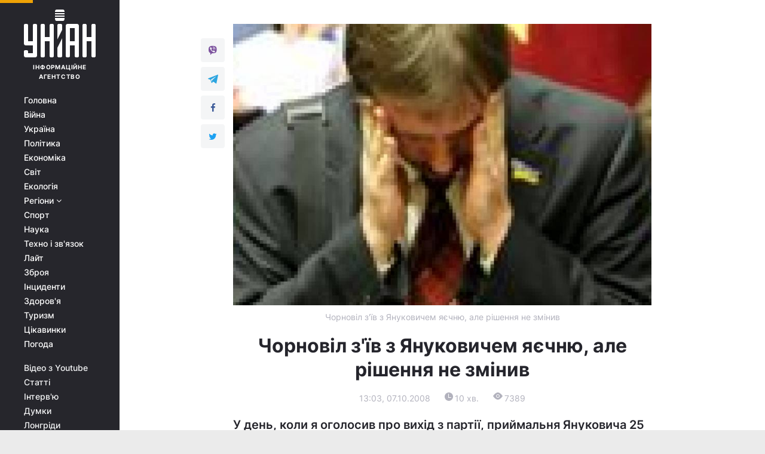

--- FILE ---
content_type: text/html; charset=UTF-8
request_url: https://www.unian.ua/politics/151493-chornovil-zjiv-z-yanukovichem-yaechnyu-ale-rishennya-ne-zminiv.html
body_size: 25624
content:
    <!doctype html><html lang="uk"><head><meta charset="utf-8"><meta name="viewport" content="width=device-width, initial-scale=1.0, maximum-scale=2"><title>Чорновіл з&#039;їв з Януковичем яєчню, але рішення не змінив</title><meta name="description" content="Чорновіл з&#039;їв з Януковичем яєчню, але рішення не змінив. Читати онлайн в стрічці новин новини політики. головні новини політики в україні сьогодні уніан за 07 жовтня 2008 інформаційного агентства УНІАН"/><meta name="keywords" content="мені, мене, був, він, від, які, коли, тоді, про, якісь, його, хто, було, можу, багато, Але, щось, соромно, але, бути, вийти, цього, йому, сьогодні, немає, вже, всі, числа, стати, робити"/><meta name="theme-color" content="#28282d"><link rel="manifest" href="https://www.unian.ua/manifest.json"><link rel="shortcut icon" href="https://www.unian.ua/favicon.ico"/><meta property="fb:page_id" content="112821225446278"/><meta property="fb:app_id" content="1728296543975266"/><meta name="application-name" content="УНІАН"><meta name="apple-mobile-web-app-title" content="УНІАН"><meta name="apple-itunes-app" content="app-id=840099366, affiliate-data=ct=smartbannerunian"><link rel="mask-icon" href="https://www.unian.ua/images/safari-pinned-tab.svg" color="#28282d"><link rel="apple-touch-icon" href="https://www.unian.ua/images/apple-touch-icon.png"><link rel="apple-touch-icon" sizes="76x76" href="https://www.unian.ua/images/apple-touch-icon-76x76.png"><link rel="apple-touch-icon" sizes="120x120" href="https://www.unian.ua/images/apple-touch-icon-120x120.png"><link rel="apple-touch-icon" sizes="152x152" href="https://www.unian.ua/images/apple-touch-icon-152x152.png"><link rel="apple-touch-icon" sizes="180x180" href="https://www.unian.ua/images/apple-touch-icon-180x180.png"><link rel="preconnect" href="https://get.optad360.io/" crossorigin><link rel="preconnect" href="https://images.unian.net/" crossorigin><link rel="preconnect" href="https://membrana-cdn.media/" crossorigin><link rel="preconnect" href="https://www.googletagmanager.com/" crossorigin><link rel="preconnect" href="https://static.cloudflareinsights.com" crossorigin><link rel="preconnect" href="https://securepubads.g.doubleclick.net" crossorigin><link rel="preconnect" href="https://pagead2.googlesyndication.com/" crossorigin><link rel="dns-prefetch" href="https://i.ytimg.com/"><link rel="dns-prefetch" href="https://1plus1.video/"><link rel="dns-prefetch" href="https://ls.hit.gemius.pl"><link rel="dns-prefetch" href="https://jsc.idealmedia.io/"><link rel="dns-prefetch" href="https://gaua.hit.gemius.pl/"><link rel="dns-prefetch" href="https://cm.g.doubleclick.net/"><link rel="dns-prefetch" href="https://fonts.googleapis.com/"><link rel="dns-prefetch" href="https://ep2.adtrafficquality.google/"><link rel="dns-prefetch" href="https://ep1.adtrafficquality.google/"><meta property="og:image:width" content="1000"><meta property="og:image:height" content="545"><meta property="og:image:type" content="image/jpeg"><link href="https://www.unian.ua/politics/amp-151493-chornovil-zjiv-z-yanukovichem-yaechnyu-ale-rishennya-ne-zminiv.html" rel="amphtml"><meta property="og:url" content="https://www.unian.ua/politics/151493-chornovil-zjiv-z-yanukovichem-yaechnyu-ale-rishennya-ne-zminiv.html"/><meta property="og:title" content="Чорновіл з&#039;їв з Януковичем яєчню, але рішення не змінив"/><meta property="og:description" content="      У день, коли я оголосив про вихід з партії, приймальня Януковича 25 разів мені дзвонила…В Італії замість бритви купував вино... З прес-конференції, схожої на сповідь"/><meta property="og:type" content="article"/><meta property="og:image" content="https://images.unian.net/photos/2008_10/thumb_files/1000_545_1223371977.jpg"/><meta property="og:published_time" content="2008-10-07T13:03:00+03:00"><meta property="og:modified_time" content="2008-10-09T11:54:00+03:00"><meta property="og:section" content="Політика"><meta name="twitter:card" content="summary_large_image"/><meta name="twitter:site" content="@unian"/><meta name="twitter:title" content="Чорновіл з&#039;їв з Януковичем яєчню, але рішення не змінив"/><meta name="twitter:description" content="      У день, коли я оголосив про вихід з партії, приймальня Януковича 25 разів мені дзвонила…В Італії замість бритви купував вино... З прес-конференції, схожої на сповідь"><meta name="twitter:creator" content="@unian"/><meta name="twitter:image" content="https://images.unian.net/photos/2008_10/thumb_files/1000_545_1223371977.jpg"/><meta name="twitter:image:src" content="https://images.unian.net/photos/2008_10/thumb_files/1000_545_1223371977.jpg"/><meta name="twitter:domain" content="www.unian.net"/><meta name="robots" content="index, follow, max-image-preview:large"><link rel="alternate" href="https://www.unian.ua/politics/151493-chornovil-zjiv-z-yanukovichem-yaechnyu-ale-rishennya-ne-zminiv.html" hreflang="x-default" /><script type="application/ld+json">{"@context":"https:\/\/schema.org","@type":"NewsArticle","headline":"Чорновіл з'їв з Януковичем яєчню, але рішення не змінив","description":"У день, коли я оголосив&nbsp;про вихід з партії, приймальня Януковича 25 разів мені дзвонила…В Італії замість бритви купував&nbsp;вино... З прес-конференції, схожої на сповідь","articleSection":"Політика","inLanguage":"uk","isAccessibleForFree":true,"datePublished":"2008-10-07T13:03:00+03:00","dateModified":"2008-10-09T11:54:00+03:00","mainEntityOfPage":{"@type":"WebPage","@id":"https:\/\/www.unian.ua\/politics\/151493-chornovil-zjiv-z-yanukovichem-yaechnyu-ale-rishennya-ne-zminiv.html"},"image":{"@type":"ImageObject","url":"https:\/\/images.unian.net\/photos\/2008_10\/thumb_files\/1200_0_1223371977.jpg"},"publisher":{"@type":"Organization","name":"УНІАН","legalName":"Українське незалежне інформаційне агентство УНІАН","url":"https:\/\/www.unian.ua\/","sameAs":["https:\/\/www.facebook.com\/uniannet\/","https:\/\/www.facebook.com\/UNIAN.ua","https:\/\/www.facebook.com\/unian.ukraine","https:\/\/www.facebook.com\/pogoda.unian\/","https:\/\/www.facebook.com\/devichnikunian\/","https:\/\/www.facebook.com\/starsunian\/","https:\/\/x.com\/unian","https:\/\/t.me\/uniannet","https:\/\/invite.viber.com\/?g2=AQA%2Fnf2OzxyI50pG6plG5XH2%2FokWAnOf0dNcAMevia2uE9z%2FYouMau7DjYf%2B06f1&lang=ru","https:\/\/www.youtube.com\/@unian","https:\/\/www.youtube.com\/@unian_tv","https:\/\/uk.wikipedia.org\/wiki\/%D0%A3%D0%9D%D0%86%D0%90%D0%9D","https:\/\/ru.wikipedia.org\/wiki\/%D0%A3%D0%9D%D0%98%D0%90%D0%9D","https:\/\/www.linkedin.com\/company\/96838031\/"],"foundingDate":1993,"logo":{"@type":"ImageObject","url":"https:\/\/www.unian.ua\/images\/unian_schema.png","width":95,"height":60},"address":{"@type":"PostalAddress","streetAddress":"вул. Кирилівська 23","addressLocality":"Київ","postalCode":"01001","addressCountry":"UA"},"contactPoint":{"@type":"ContactPoint","email":"unian.headquoters@unian.net","telephone":"+38-044-498-07-60","contactType":"headquoters","areaServed":"UA","availableLanguage":["uk-UA","ru-UA","en-UA"]}},"name":"УНІАН редакція","author":{"@type":"Person","0":"УНІАН редакція"},"articleBody":"Тарас Чорновіл на честь свого виходу з Партії регіонів дав прес-конференцію. Нардеп намагався виглядати спокійним, проте хвилювання все-таки пробивалося.– Хвилюєтеся? – запитую перед початком його довгого монологу&nbsp;перед пресою.– Та так, трохи. Через той бедлам і ті всі події я трохи відійшов від&nbsp;спілкування з пресою. Бо не ясно було, що говорити.Тарас В’ячеславович останнім часом носить бороду. Багато хто думав, що регіонал, уже колишній, обростає новим іміджем. Насправді все виявилося набагато простішим… Я поцікавилася у пана Чорновола, що означає його борода.– Я на літні канікули поїхав з родиною, як завжди, в Італію. Забув дома бритву, а в Італії замість бритви купував італійське вино. Воно справді дуже дешеве і дуже добре. Коли вже був тижневий заріс, я подивився і подумав, а чого б і так не походити. Але це, мабуть, так щось підсвідомо відбувалося… Мені хтось почав говорити про новий імідж, а я навіть над цим і не задумувався. У 2005-му Гринів мене примусив збрити бороду, бо казав, що українці голосують за вусатих – це національне, але не за бородатих. Тоді він мене переконав, я збрив бороду. А тепер відпустив, тож робіть висновки… Може, мені таки треба піти з політики.Останні дні, а може місяці нардеп від Партії регіонів просить виключити кондиціонер, бо щойно «виліз» з температури і йому дує. Тоді приступає до довгого монологу, я б сказала, радше сповіді…– Як на мене, то особливо немає що й пояснювати. Чесно кажучи, я й не дуже горів бажанням багато про це розказувати. Я три дні старався зберегти мовчання, після тих перших коментарів, які з мене, буквально, вирвали в кулуарах ВР, аби все для самого себе оцінити, заспокоїтися.Мій вихід з партії, гадаю, – велика прелюдія до фіналу політичної кар’єри. Є якісь речі, у яких я не зміг стати політиком. Бо в нас політика має бути достатньо цинічною, а я цього не вмію робити. Грати в ігри, які я не вмію, я не хочу.Те, що мені доводилося робити останнім часом, для мене самого дійшло до крайньої межі. Тобто я вже давно перейшов ту межу, за якою починає бути соромно. Так, мені соромно було ходити у ВР, мені соромно було ходити на прес-конференції чи на ефіри, і пояснювати й виправдовувати те, у що я не вірю.Це відбулося не вчора і не сьогодні, а 1-го вересня. Усе ще точилися провокації навколо Південної Осетії, проте я на засіданні політради ПР вийшов на трибуну і говорив зовсім про інше… Про те, що та флюгерна позиція, коли ми водночас умудряємося лягати під Президента, прислужувати йому і Балозі... І з другого боку робити якісь абсолютно нелогічні дії щодо другої державної мови чи ультражорстоке антиНАТО чи ще щось. Це є непослідовно, нерозумно, неправильно і врешті-решт нечесно. Оскільки змін ніяких не передбачалося, то я повідомив, що виходитиму з ПР.Коли мені зараз однопартійці розказують, що це для них стало якоюсь прикрою несподіванкою, то це неправда. Бо всі вони були присутні на політраді 1-го вересня, коли я про це оголосив.Після того в мене відбулося дві розмови з лідером партії. Одна одразу ж після завершення політради, він мене переконував залишитися. Він мені казав, що мої аргументи для них є переконливими. Я тоді справді вирішив ще не виходити. Другого числа я побачив те, що мені хотілося побачити – що є якісь дії, які спрямовані на перспективу, не на якесь підігравання велетенських потужних політсил якомусь карликові, який має підтримку населення менше шести відсотків.З другого числа почалися якісь спільні голосування… Ну ні для кого не секрет, що ми йшли до створення такої потужної мегакоаліції, яка б могла гарантувати стабільність держави. Якби ми відмовилися від амбіцій, а до цього&nbsp;діло йшло – Янукович відмовився від амбіцій стати прем’єр-міністром, Тимошенко відмовлялася від амбіцій стати президентом... І за таких умов ми б могли цією коаліцією дарувати країні принаймні десять років&nbsp;стабільності.Я не так давно був у Кореї, де нам кілька разів повторили таку фразу: «Секрет успіху Кореї є в політичній стабільності і в патріотизмі чиновників». З другим у нас ще довго будуть проблеми, але на перше хотілося сподіватися.І справді, я дійсно забув, що можу вийти з партії. Але десь числа 12-13 я побачив, що відбуваються дивні зміни… Люди, які ніколи не скажуть своєї думки, яка суперечить політичні волі – невідомо ким виробленій – раптом почали розказувати, що не може й бути мови, аби поступатися посадою прем’єра, що все будуватиметься тільки на наших принципах. Потім відбувся досить такий неприємний для мене нюанс – числа 13 мене сповістили, що від мого імені подали в одне з інформагентств нібито мою заяву, де я критикую Клюєва за те, що він начебто активно виступив на підтримку коаліції ПР і БЮТ.Я до останнього моменту вірив, що існує якась цікава гра – обманувши Президента з його якимось силовими варіантами, ми приймемо рішення, які потрібні цій країні.На превеликий жаль, наприкінці минуло тижня стало зрозуміло, що насправді ніяких ігор немає. Партія регіонів знову грає в ключі у Банкової, що ми своє знову знайшли там.Гадаю, що в цьому не вина Віктора Януковича… Коли ми спілкувалися&nbsp;у нього вдома, мені здалося, що він був щиро переконаний, що можна йти на такі поступки, можна мати якісь гарантії і нормально працювати для держави.Удома ми з’їли якусь яєчню цісарки, походили по подвір’ю, я подивився, де він живе. До речі, ті всі вигадки про мультимаєтки – повна брехня, це не його, його тільки невелика територія. Нормальне житло достатньо заможного українця і не більше.Але, на превеликий жаль, сьогодні навіть він у цьому плані зламаний. Узяли верх якісь бізнес-інтереси. Не думаю, що це інтереси того ж самого Ахметова, тому що йому теж потрібен стабільний розвиток країни. Гадаю, що тут більше зіграли роль бізнес-структури на зразок РосУкрЕнерго.Виявилося, що детонатором став не системний бізнес, тобто не в СКМ проблема, детонація пішла від РосУкрЕнерго.Я недооцінював вплив РосУкрЕнерго на ПР, весь час думав, що є тільки вплив СКМ.Коли врешті зламали БЮТ і почали говорити, що це ми такі білі і пухнасті, то для мене настала межа, яка визначається питаннями моралі.Я запасних аеродромів не зробив, мені немає куди зараз йти в політиці, запасів якихось на чорний день теж не назбирав. Просто вважаю, що потрібно відходити й стати в стороні. Тобто я більше грати в ігри, які мені здаються нерристойними, просто не хочу.Те, що я роблю сьогодні, я мав зробити давно.Я задоволений, що я свого часу пішов підтримувати Януковича на президентських виборах.Те, що я пророкував і накаркував щодо Ющенка воно, на превеликий жаль, відбулося на сьогоднішній день.Гадаю, я тоді зробив одну помилку – вступивши в 2004 році у фракцію, ставши керівником виборчого штабу Януковича, я не повинен був весною 2005-го вступати в партію. Там занадто багато ідеологічних відмінностей, там є певні внутрішні взаємовідносини, яких я тоді не розумів і зараз не розумію,&nbsp;бо вони&nbsp;мені чужі. Це була помилка, яку сьогодні, гадаю, я виправив.Водночас я виправляю й другу помилку – я задовго засидівся в політиці. Я пережив період, коли, як на мене, відбувся крах української політики.Для мене вже було важко сідати в автомобіль і їхати у ВР. Це місце не настільки дороге, аби сплюндрувати свою душу.Ще у 2000-2001 роках, коли ми всі були активними в акціях проти Кучми, була політика, тоді могло щось мінятися, тоді голос кожного грав якусь роль.Зараз в одній шанованій мною газеті я прочитав, де якийсь анонім з ПР розповідає, що до мене начебто якусь стежку проклала Юлія Тимошенко… Не проклала!Я її критикував і далі критикуватиму. Зараз не можу критикувати, бо не хочу бути одним з шакалів, які на неї кинулися, у тому числі моя «дорога» колишня партія.Дуже багато запускають чуток, що я щось спільне створюватиму з Арсенієм Яценюком… Я дуже шаную Арсенія Петровича, він мені імпонує як людина з дуже критичним швидким розумом. Але коли його призначали на посаду голови ВР, на засіданні фракції йому задали одне-єдине питання: «А ви готові вийти з-під впливу свого покровителя?» (тоді він ще був заступником голови адміністрації Секретаріату Президента), він уник відповіді на питання. Мені здається, що зараз він теж неготовий вийти з-під цього впливу.Гадаю, коли зникне той фактор покровителя, то ми знайдемо спільну мову, якщо я матиму настрій і бажання до цієї політики вертатися.Ще поки ВР працює, то працюватиму. А потім займатимуся тим, що можу робити – я непоганий спеціаліст міжнародного публічного права, писатиму дисертацію. Нарешті вивчу англійську мову, бо міжнароднику дійсно соромно не знати англійської.І нарешті зробити те, як казала Ліна Костенко, – принаймні, вік прожити як належить, від нас уже нічого не залежить.Знаєте, це сумно, але я відчуваю, що змінити я нічого не можу, а просто шибушитися, смикатися на голому місці мені не хочеться.Одна моя однопартійниця казала: «Тарас десятки разів казав, що виходить…» Знаєте, це трохи некоректно, бо я жодного разу не заявляв про остаточний вихід.Кажуть, що я був хорошим для ПР… Так, я був хороший диспутант, я вмію говорити, та я не думаю, що я був для них великим щастям в останній період, бо не можу я без кінця брехати. Я можу лише прикрашати чиюсь брехню, але відверто брехати – ні.Я депутатський мандат не здавав і в цьому особливого сенсу не бачу. Знаєте, я не накрав великих мільйонів і тих кілька місяців попрацювати в своїй професійній частині для мене важливо. Водночас шукатиму іншу роботу.Я не демонструватиму красивих кроків, кидати мандат тощо. Цього не робитиму. Це потрібно тим, хто хоче зайняти гарну позу в політиці.Проте, якщо у фракції наполягатимуть, то тоді&nbsp;здам мандат.Нехай ніхто не хвилюється, я не писатиму мемуарів, не люблю виносити сміття. Я був у тому середовищі, переді мною багато хто розкривався, мені багато що говорили – хто кому заплатив і хто кого підкупив, і хто куди заніс і так далі. Я цього не розказуватиму. Але якби був шантаж, то ж мені б довелося відстоювати себе.Шантажу не було, була спроба… У день, коли я оголосив пресі про вихід, приймальня Януковича 25 разів мені дзвонила…Я б, можливо, відчував себе десь винним, якби я це робив спонтанно. Але першого вересня уже все було сказано.Зараз я будь-яких зустрічей уникаю, на мене ще пробували вийти до вчорашнього дня. Та це вже немає сенсу.Записала Ксеня Лесів"}</script><script type="application/ld+json">{"@context":"https:\/\/schema.org","@type":"BreadcrumbList","itemListElement":[{"@type":"ListItem","position":1,"item":{"@id":"https:\/\/www.unian.ua\/","name":"Новини"}},{"@type":"ListItem","position":2,"item":{"@id":"https:\/\/www.unian.ua\/politics","name":"Політика"}},{"@type":"ListItem","position":3,"item":{"@id":"https:\/\/www.unian.ua\/politics\/151493-chornovil-zjiv-z-yanukovichem-yaechnyu-ale-rishennya-ne-zminiv.html","name":"Чорновіл з'їв з Януковичем яєчню, але рішення не змінив"}}]}</script><link rel="alternate" type="application/rss+xml" href="https://rss.unian.ua/site/gplay_52_ukr.rss"/><script>
        function loadVideoNts(url) {
            var script = document.createElement('script');
            script.async = true;
            script.src = url;
            document.head.appendChild(script);
        }
        function handleIntersection(entries, observer) {
            entries.forEach(function (entry) {
                if (entry.isIntersecting) {
                    var videoWrapper = entry.target;
                    observer.unobserve(videoWrapper);

                    window.notsyCmd = window.notsyCmd || [];
                    window.notsyCmd.push(function () {
                        window.notsyInit({
                            pageVersionAutodetect: true,
                            targeting: [['site_section', 'politics']]
                        });
                    });

                    videoWrapper.setAttribute('data-loaded', 'true');
                    observer.disconnect(); // Припиняємо спостереження, коли блок був досягнутий

                    // Завантажуємо скрипт після досягнення блока
                    loadVideoNts('https://cdn.membrana.media/uni/ym.js');
                }
            });
        }

        var options = {
            root: null,
            rootMargin: '0px',
            threshold: 0.1
        };

        var observerMembr = new IntersectionObserver(handleIntersection, options);

        document.addEventListener('DOMContentLoaded', function () {
            var videoWrapper = document.querySelector('.nts-video-wrapper:not([data-loaded])');
            if (videoWrapper) {
                observerMembr.observe(videoWrapper);
            }
        });

    </script><link rel="canonical" href="https://www.unian.ua/politics/151493-chornovil-zjiv-z-yanukovichem-yaechnyu-ale-rishennya-ne-zminiv.html"><link rel="preload" as="font" type="font/woff" crossorigin="anonymous" href="https://www.unian.ua/build/assets/fonts/Inter/Inter-Bold.woff"><link rel="preload" as="font" type="font/woff" crossorigin="anonymous" href="https://www.unian.ua/build/assets/fonts/Inter/Inter-Medium.woff"><link rel="preload" as="font" type="font/woff" crossorigin="anonymous" href="https://www.unian.ua/build/assets/fonts/Inter/Inter-Regular.woff"><link rel="preload" as="font" type="font/woff" crossorigin="anonymous" href="https://www.unian.ua/build/assets/fonts/Inter/Inter-SemiBold.woff"><style id="top"> *{margin:0;padding:0}body{font-size:14px;line-height:1.5}html{font-family:sans-serif;-ms-text-size-adjust:100%;-webkit-text-size-adjust:100%;-webkit-tap-highlight-color:rgba(0,0,0,0)}[class*=" icon-"],[class^=icon-],html{-webkit-font-smoothing:antialiased}a,img{border:none;outline:none}*{box-sizing:border-box;-webkit-box-sizing:border-box;-moz-box-sizing:border-box}@media (max-width:1184px){.nano-mob>.nano-content-mob{position:absolute;overflow:scroll;overflow-x:hidden;right:0;bottom:0}.nano-mob>.nano-content-mob::-webkit-scrollbar{display:none}.has-scrollbar>.nano-content-mob::-webkit-scrollbar{display:block}.nano-mob>.nano-pane{display:none!important;background:rgba(0,0,0,.25);position:absolute;width:10px;right:0;top:0;bottom:0;visibility:hidden;opacity:.01;-webkit-transition:.2s;-moz-transition:.2s;-o-transition:.2s;transition:.2s;border-radius:5px}.nano-mob>.nano-pane>.nano-slider{display:none;background:#444;position:relative;margin:0 1px;border-radius:3px}}@media (min-width:1185px){.nano-mob>.nano-content{-moz-appearance:none}.hidden-lg{display:none!important}.nano:not(.nano-mob)>.nano-content{position:absolute;overflow:auto;overflow-x:hidden;top:0;right:-12px!important;bottom:0;left:0}}.app-banner{padding:12px 26px 12px 16px;max-width:240px;height:320px;position:relative;margin:0 auto}.app-banner__title{font-weight:700;font-size:24px;line-height:28px;color:#efa205;margin-bottom:8px}.app-banner__text{font-weight:500;font-size:16px;line-height:20px;color:#fff}.app-banner__bottom{position:absolute;bottom:0;display:flex;justify-content:space-between;width:100%;left:0;padding:12px 16px}.app-banner__btn{height:36px;width:calc(50% - 4px);border:2px solid #efa205;border-radius:8px;text-align:center;line-height:30px}</style><link rel="stylesheet" href="https://www.unian.ua/build/publication.f6db7cf02ce16eb47b693ceccfd387ce.css"><style>
        .nts-video {width: 100%; height: calc(100vw / 16 * 9); max-height: 270px; margin: 10px auto}
        .nts-video-wrapper {max-width: 670px;background: #383842;padding: 8px 16px 16px;border-radius: 4px;margin : 16px 0;}
        .nts-video-label svg{margin-right: 8px;}
        .nts-video-label {font-weight: 600;font-size: 16px;line-height: 24px;align-self: start;letter-spacing: 0.08em;text-transform: uppercase;color: #B2B2BD;flex-start;align-items: center;
            display: flex;}

        @media (min-width: 1024px) {
            .nts-video {height: 360px; max-height: 360px;    margin-bottom: unset;}
        }

    </style><script type="application/ld+json">{"@context":"https:\/\/schema.org","@type":"SoftwareApplication","name":"УНІАН","operatingSystem":"iOS 13.0 or later","applicationCategory":"BusinessApplication","offers":{"@type":"Offer","price":"0","priceCurrency":"USD"}}</script><script type="application/ld+json">{"@context":"https:\/\/schema.org","@type":"SoftwareApplication","name":"УНІАН","operatingSystem":"ANDROID","applicationCategory":"BusinessApplication","offers":{"@type":"Offer","price":"0","priceCurrency":"USD"}}</script><script type="application/ld+json">{"@context":"https:\/\/schema.org","@type":"Organization","name":"УНІАН","legalName":"Українське незалежне інформаційне агентство УНІАН","url":"https:\/\/www.unian.ua\/","sameAs":["https:\/\/www.facebook.com\/uniannet\/","https:\/\/www.facebook.com\/UNIAN.ua","https:\/\/www.facebook.com\/unian.ukraine","https:\/\/www.facebook.com\/pogoda.unian\/","https:\/\/www.facebook.com\/devichnikunian\/","https:\/\/www.facebook.com\/starsunian\/","https:\/\/x.com\/unian","https:\/\/t.me\/uniannet","https:\/\/invite.viber.com\/?g2=AQA%2Fnf2OzxyI50pG6plG5XH2%2FokWAnOf0dNcAMevia2uE9z%2FYouMau7DjYf%2B06f1&lang=ru","https:\/\/www.youtube.com\/@unian","https:\/\/www.youtube.com\/@unian_tv","https:\/\/uk.wikipedia.org\/wiki\/%D0%A3%D0%9D%D0%86%D0%90%D0%9D","https:\/\/ru.wikipedia.org\/wiki\/%D0%A3%D0%9D%D0%98%D0%90%D0%9D","https:\/\/www.linkedin.com\/company\/96838031\/"],"foundingDate":1993,"logo":{"@type":"ImageObject","url":"https:\/\/www.unian.ua\/images\/unian_schema.png","width":95,"height":60},"address":{"@type":"PostalAddress","streetAddress":"вул. Кирилівська 23","addressLocality":"Київ","postalCode":"01001","addressCountry":"UA"},"contactPoint":{"@type":"ContactPoint","email":"unian.headquoters@unian.net","telephone":"+38-044-498-07-60","contactType":"headquoters","areaServed":"UA","availableLanguage":["uk-UA","ru-UA","en-UA"]}}</script><script type="application/ld+json">{"@context":"https:\/\/schema.org","@type":"NewsMediaOrganization","name":"УНІАН","legalName":"Українське незалежне інформаційне агентство УНІАН","url":"https:\/\/www.unian.ua\/","sameAs":["https:\/\/www.facebook.com\/uniannet\/","https:\/\/www.facebook.com\/UNIAN.ua","https:\/\/www.facebook.com\/unian.ukraine","https:\/\/www.facebook.com\/pogoda.unian\/","https:\/\/www.facebook.com\/devichnikunian\/","https:\/\/www.facebook.com\/starsunian\/","https:\/\/x.com\/unian","https:\/\/t.me\/uniannet","https:\/\/invite.viber.com\/?g2=AQA%2Fnf2OzxyI50pG6plG5XH2%2FokWAnOf0dNcAMevia2uE9z%2FYouMau7DjYf%2B06f1&lang=ru","https:\/\/www.youtube.com\/@unian","https:\/\/www.youtube.com\/@unian_tv","https:\/\/uk.wikipedia.org\/wiki\/%D0%A3%D0%9D%D0%86%D0%90%D0%9D","https:\/\/ru.wikipedia.org\/wiki\/%D0%A3%D0%9D%D0%98%D0%90%D0%9D","https:\/\/www.linkedin.com\/company\/96838031\/"],"foundingDate":1993,"logo":{"@type":"ImageObject","url":"https:\/\/www.unian.ua\/images\/unian_schema.png","width":95,"height":60},"address":{"@type":"PostalAddress","streetAddress":"вул. Кирилівська 23","addressLocality":"Київ","postalCode":"01001","addressCountry":"UA"},"contactPoint":{"@type":"ContactPoint","email":"unian.headquoters@unian.net","telephone":"+38-044-498-07-60","contactType":"headquoters","areaServed":"UA","availableLanguage":["uk-UA","ru-UA","en-UA"]}}</script><script type="application/ld+json">{"@context":"https:\/\/schema.org","@type":"WebSite","name":"Українське незалежне інформаційне агентство УНІАН","alternateName":"УНІАН","url":"https:\/\/www.unian.ua\/","potentialAction":{"@type":"SearchAction","target":"https:\/\/www.unian.ua\/search?q={search_term_string}","query-input":"required name=search_term_string"},"author":{"@type":"NewsMediaOrganization","name":"УНІАН","legalName":"Українське незалежне інформаційне агентство УНІАН","url":"https:\/\/www.unian.ua\/","sameAs":["https:\/\/www.facebook.com\/uniannet\/","https:\/\/www.facebook.com\/UNIAN.ua","https:\/\/www.facebook.com\/unian.ukraine","https:\/\/www.facebook.com\/pogoda.unian\/","https:\/\/www.facebook.com\/devichnikunian\/","https:\/\/www.facebook.com\/starsunian\/","https:\/\/x.com\/unian","https:\/\/t.me\/uniannet","https:\/\/invite.viber.com\/?g2=AQA%2Fnf2OzxyI50pG6plG5XH2%2FokWAnOf0dNcAMevia2uE9z%2FYouMau7DjYf%2B06f1&lang=ru","https:\/\/www.youtube.com\/@unian","https:\/\/www.youtube.com\/@unian_tv","https:\/\/uk.wikipedia.org\/wiki\/%D0%A3%D0%9D%D0%86%D0%90%D0%9D","https:\/\/ru.wikipedia.org\/wiki\/%D0%A3%D0%9D%D0%98%D0%90%D0%9D","https:\/\/www.linkedin.com\/company\/96838031\/"],"foundingDate":1993,"logo":{"@type":"ImageObject","url":"https:\/\/www.unian.ua\/images\/unian_schema.png","width":95,"height":60},"address":{"@type":"PostalAddress","streetAddress":"вул. Кирилівська 23","addressLocality":"Київ","postalCode":"01001","addressCountry":"UA"},"contactPoint":{"@type":"ContactPoint","email":"unian.headquoters@unian.net","telephone":"+38-044-498-07-60","contactType":"headquoters","areaServed":"UA","availableLanguage":["uk-UA","ru-UA","en-UA"]}},"creator":{"@type":"NewsMediaOrganization","name":"УНІАН","legalName":"Українське незалежне інформаційне агентство УНІАН","url":"https:\/\/www.unian.ua\/","sameAs":["https:\/\/www.facebook.com\/uniannet\/","https:\/\/www.facebook.com\/UNIAN.ua","https:\/\/www.facebook.com\/unian.ukraine","https:\/\/www.facebook.com\/pogoda.unian\/","https:\/\/www.facebook.com\/devichnikunian\/","https:\/\/www.facebook.com\/starsunian\/","https:\/\/x.com\/unian","https:\/\/t.me\/uniannet","https:\/\/invite.viber.com\/?g2=AQA%2Fnf2OzxyI50pG6plG5XH2%2FokWAnOf0dNcAMevia2uE9z%2FYouMau7DjYf%2B06f1&lang=ru","https:\/\/www.youtube.com\/@unian","https:\/\/www.youtube.com\/@unian_tv","https:\/\/uk.wikipedia.org\/wiki\/%D0%A3%D0%9D%D0%86%D0%90%D0%9D","https:\/\/ru.wikipedia.org\/wiki\/%D0%A3%D0%9D%D0%98%D0%90%D0%9D","https:\/\/www.linkedin.com\/company\/96838031\/"],"foundingDate":1993,"logo":{"@type":"ImageObject","url":"https:\/\/www.unian.ua\/images\/unian_schema.png","width":95,"height":60},"address":{"@type":"PostalAddress","streetAddress":"вул. Кирилівська 23","addressLocality":"Київ","postalCode":"01001","addressCountry":"UA"},"contactPoint":{"@type":"ContactPoint","email":"unian.headquoters@unian.net","telephone":"+38-044-498-07-60","contactType":"headquoters","areaServed":"UA","availableLanguage":["uk-UA","ru-UA","en-UA"]}},"publisher":{"@type":"NewsMediaOrganization","name":"УНІАН","legalName":"Українське незалежне інформаційне агентство УНІАН","url":"https:\/\/www.unian.ua\/","sameAs":["https:\/\/www.facebook.com\/uniannet\/","https:\/\/www.facebook.com\/UNIAN.ua","https:\/\/www.facebook.com\/unian.ukraine","https:\/\/www.facebook.com\/pogoda.unian\/","https:\/\/www.facebook.com\/devichnikunian\/","https:\/\/www.facebook.com\/starsunian\/","https:\/\/x.com\/unian","https:\/\/t.me\/uniannet","https:\/\/invite.viber.com\/?g2=AQA%2Fnf2OzxyI50pG6plG5XH2%2FokWAnOf0dNcAMevia2uE9z%2FYouMau7DjYf%2B06f1&lang=ru","https:\/\/www.youtube.com\/@unian","https:\/\/www.youtube.com\/@unian_tv","https:\/\/uk.wikipedia.org\/wiki\/%D0%A3%D0%9D%D0%86%D0%90%D0%9D","https:\/\/ru.wikipedia.org\/wiki\/%D0%A3%D0%9D%D0%98%D0%90%D0%9D","https:\/\/www.linkedin.com\/company\/96838031\/"],"foundingDate":1993,"logo":{"@type":"ImageObject","url":"https:\/\/www.unian.ua\/images\/unian_schema.png","width":95,"height":60},"address":{"@type":"PostalAddress","streetAddress":"вул. Кирилівська 23","addressLocality":"Київ","postalCode":"01001","addressCountry":"UA"},"contactPoint":{"@type":"ContactPoint","email":"unian.headquoters@unian.net","telephone":"+38-044-498-07-60","contactType":"headquoters","areaServed":"UA","availableLanguage":["uk-UA","ru-UA","en-UA"]}},"datePublished":"2026-01-19T08:55:50+02:00","dateModified":"2026-01-19T08:55:50+02:00","inLanguage":"uk"}</script><link href="https://www.googletagmanager.com/gtag/js?id=G-238PLP1PQZ" rel="preload" as="script"><script async src="https://www.googletagmanager.com/gtag/js?id=G-238PLP1PQZ"></script><script>window.dataLayer = window.dataLayer || [];function gtag(){dataLayer.push(arguments);}gtag('js', new Date());gtag('config', 'G-238PLP1PQZ');</script><script>(function(w,d,s,l,i){w[l]=w[l]||[];w[l].push({'gtm.start':new Date().getTime(),event:'gtm.js'});var f=d.getElementsByTagName(s)[0],j=d.createElement(s),dl=l!='dataLayer'?'&l='+l:'';j.async=true;j.src='https://www.googletagmanager.com/gtm.js?id='+i+dl;f.parentNode.insertBefore(j,f);})(window,document,'script','dataLayer','GTM-P2WFHTD');</script></head><body class="home" data-infinite-scroll=""><div id="page_content" class="container main-wrap" data-page="1" data-page-max="50"><div class="main-column row m-0"><div class="col-lg-2 col-sm-12 prl0"><div class="main-menu"><div class="main-menu__content nano"><div class="nano-content"><div class="inside-nano-content"><a href="javascript:void(0);" id="trigger" class="menu-trigger hidden-lg" aria-label="menu"></a><div class="main-menu__logo"><a href="https://www.unian.ua/"><img src="https://www.unian.ua/images/unian-logo.svg" alt="Інформаційне агентство" width="120" height="80"/><div class="main-menu__logo-text">Інформаційне агентство</div></a></div><div class="hidden-lg main-menu__search"><div class="header-search__toggle hidden-lg" style="width: 15px; height: 19px"><i class="fa fa-search"></i></div><form method="GET" action="https://www.unian.ua/search" class="header-search__form disactive"><div class="header-search__close hidden-lg">+</div><input type="text" name="q" aria-label="search" class="header-search__input" placeholder=" "/><input type="hidden" name="token" value="726953490"/><button type="submit" class="header-search__button" aria-label="search"><i class="fa fa-search"></i></button></form></div><nav class="main-menu__nav mp-menu nano nano-mob" id="mp-menu"><div class="main-menu__close hidden-lg">+</div><div class="nano-content nano-content-mob"><div class="mp-level main-menu__list"><ul><li class="main-menu__item"><a href="https://www.unian.ua/">Головна</a></li><li class="main-menu__item"><a href="https://www.unian.ua/war">Війна</a></li><li class="main-menu__item"><a href="https://www.unian.ua/society">Україна</a></li><li class="main-menu__item"><a href="https://www.unian.ua/politics">Політика</a></li><li class="main-menu__item"><a href="https://www.unian.ua/economics">Економіка</a></li><li class="main-menu__item"><a href="https://www.unian.ua/world">Світ</a></li><li class="main-menu__item"><a href="https://www.unian.ua/ecology">Екологія</a></li><li class="main-menu__item has-submenu"><a href="javascript:void(0);">Регіони <i class="fa fa-angle-down"></i></a><div class="sub-level main-menu__sub-list"><ul><li><a href="https://www.unian.ua/kyiv">Київ</a></li><li><a href="https://www.unian.ua/lvov">Львів</a></li><li><a href="https://www.unian.ua/dnepropetrovsk">Дніпро</a></li><li><a href="https://www.unian.ua/kharkiv">Харків</a></li><li><a href="https://www.unian.ua/odessa">Одеса</a></li></ul></div></li><li class="main-menu__item"><a href="https://sport.unian.ua/">Спорт</a></li><li class="main-menu__item"><a href="https://www.unian.ua/science">Наука</a></li><li class="main-menu__item"><a href="https://www.unian.ua/techno">Техно і зв&#039;язок</a></li><li class="main-menu__item"><a href="https://www.unian.ua/lite">Лайт</a></li><li class="main-menu__item"><a href="https://www.unian.ua/weapons">Зброя</a></li><li class="main-menu__item"><a href="https://www.unian.ua/incidents">Інциденти</a></li><li class="main-menu__item"><a href="https://www.unian.ua/health">Здоров&#039;я</a></li><li class="main-menu__item"><a href="https://www.unian.ua/tourism">Туризм</a></li><li class="main-menu__item"><a href="https://www.unian.ua/curiosities">Цікавинки</a></li><li class="main-menu__item"><a href="https://pogoda.unian.ua">Погода</a></li></ul></div><div class="main-menu__services main-menu__list"><ul><li class="main-menu__item"><a href="https://www.unian.ua/video-youtube">Відео з Youtube</a></li><li class="main-menu__item"><a href="https://www.unian.ua/detail/publications">Статті</a></li><li class="main-menu__item"><a href="https://www.unian.ua/detail/interviews">Інтерв&#039;ю</a></li><li class="main-menu__item"><a href="https://www.unian.ua/detail/opinions">Думки</a></li><li class="main-menu__item"><a href="https://www.unian.ua/longrids">Лонгріди</a></li><li class="main-menu__item hidden-lg"><a href="https://www.unian.ua/static/press/live">Пресцентр</a></li><li class="main-menu__item has-submenu hidden-lg"><a href="javascript:void(0);">Послуги<i class="fa fa-angle-down"></i></a><div class="sub-level main-menu__sub-list"><ul><li><a href="https://www.unian.ua/static/advertising/advert">Реклама на сайті</a></li><li><a href="https://www.unian.ua/static/press/about">Пресцентр</a></li><li><a href="https://photo.unian.ua/">Фотобанк</a></li><li><a href="https://www.unian.ua/static/monitoring/about">Моніторинг</a></li><li><a href="https://www.unian.ua/static/subscription/products">Передплата новин</a></li></ul></div></li></ul></div><div class="main-menu__services main-menu__list"><ul><li class="main-menu__item"><a href="https://www.unian.ua/news/archive">Архів</a></li><li class="main-menu__item "><a href="https://www.unian.ua/vacancy">Вакансії</a></li><li class="main-menu__item"><a href="https://www.unian.ua/static/contacts">Контакти</a></li></ul></div></div></nav></div></div></div><div id="M473096ScriptRootC1436947" class="ideal-story" data-attribute="https://jsc.idealmedia.io/u/n/unian.net.1436947.js"></div></div></div><div class="col-lg-10 col-sm-12"><div class="progress-container"><div class="progress-bar" id="publicationProgress"></div></div><div class="content-column"
												 data-ajax-url="https://www.unian.ua/politics/151493-chornovil-zjiv-z-yanukovichem-yaechnyu-ale-rishennya-ne-zminiv.html"
								><div class="w100 infinity-item"
         data-url="https://www.unian.ua/politics/151493-chornovil-zjiv-z-yanukovichem-yaechnyu-ale-rishennya-ne-zminiv.html"
         data-title="Чорновіл з&#039;їв з Януковичем яєчню, але рішення не змінив"
         data-io-article-url="https://www.unian.ua/politics/151493-chornovil-zjiv-z-yanukovichem-yaechnyu-ale-rishennya-ne-zminiv.html"
         data-prev-url="https://www.unian.ua/politics"
    ><div class="publication publication-progress"><div class="publication__left-info"><div class="article-shares publication__share" data-url="https://www.unian.ua/politics/151493-chornovil-zjiv-z-yanukovichem-yaechnyu-ale-rishennya-ne-zminiv.html"><div class="social-likes"><a href="viber://forward?text=https://www.unian.ua/politics/151493-chornovil-zjiv-z-yanukovichem-yaechnyu-ale-rishennya-ne-zminiv.html" class="vb" rel="nofollow noopener"><i class="unian-viber"></i></a><a href="https://telegram.me/share/url?url=https://www.unian.ua/politics/151493-chornovil-zjiv-z-yanukovichem-yaechnyu-ale-rishennya-ne-zminiv.html" class="tg" rel="nofollow noopener"><i class="unian-telegramm"></i></a><a href="https://www.facebook.com/sharer.php?u=https://www.unian.ua/politics/151493-chornovil-zjiv-z-yanukovichem-yaechnyu-ale-rishennya-ne-zminiv.html" class="fb" rel="nofollow noopener"><i class="fa fa-facebook"></i></a><a href="https://twitter.com/share?&url=https://www.unian.ua/politics/151493-chornovil-zjiv-z-yanukovichem-yaechnyu-ale-rishennya-ne-zminiv.html&text=Чорновіл з&#039;їв з Януковичем яєчню, але рішення не змінив" class="tw" rel="nofollow noopener"><i class="fa fa-twitter"></i></a></div></div></div><figure class="publication__main-image"><img data-src="https://images.unian.net/photos/2008_10/thumb_files/1000_545_1223371977.jpg"
                                 src="[data-uri]" loading="lazy" width="808" height="471"
                                 class="publication__image" alt="Чорновіл з&#039;їв з Януковичем яєчню, але рішення не змінив"/><div class="publication__image-text">Чорновіл з&#039;їв з Януковичем яєчню, але рішення не змінив</div></figure><h1>
                        Чорновіл з&#039;їв з Януковичем яєчню, але рішення не змінив
                    </h1><div class="publication__info"><div class="publication__info-item time">13:03, 07.10.2008</div><span class="publication__info-item comments"><i class="unian-read"></i>
                            10 хв.
                        </span><span class="publication__info-item views"><i class="unian-eye"></i><span id="js-views-151493"></span><script>
    function CreateRequest() {
        var Request = false;

        if (window.XMLHttpRequest) {
            //Gecko-совместимые браузеры, Safari, Konqueror
            Request = new XMLHttpRequest();
        } else if (window.ActiveXObject) {
            //Internet explorer
            try {
                Request = new ActiveXObject("Microsoft.XMLHTTP");
            } catch (CatchException) {
                Request = new ActiveXObject("Msxml2.XMLHTTP");
            }
        }

        if (!Request) {
            return null;
        }

        return Request;
    }

    /*
        Функция посылки запроса к файлу на сервере
        r_method  - тип запроса: GET или POST
        r_path    - путь к файлу
        r_args    - аргументы вида a=1&b=2&c=3...
        r_handler - функция-обработчик ответа от сервера
    */
    function SendRequest(r_method, r_path, r_args, r_handler) {
        //Создаём запрос
        var Request = CreateRequest();

        //Проверяем существование запроса еще раз
        if (!Request) {
            return;
        }

        //Назначаем пользовательский обработчик
        Request.onreadystatechange = function() {
            //Если обмен данными завершен
            if (Request.readyState == 4) {
                if (Request.status == 200) {
                    //Передаем управление обработчику пользователя
                    r_handler(Request);
                }
            }
        }

        //Проверяем, если требуется сделать GET-запрос
        if (r_method.toLowerCase() == "get" && r_args.length > 0)
            r_path += "?" + r_args;

        //Инициализируем соединение
        Request.open(r_method, r_path, true);

        if (r_method.toLowerCase() == "post") {
            //Если это POST-запрос

            //Устанавливаем заголовок
            Request.setRequestHeader("Content-Type","application/x-www-form-urlencoded; charset=utf-8");
            //Посылаем запрос
            Request.send(r_args);
        } else {
            //Если это GET-запрос
            Request.responseType = 'json';
            //Посылаем нуль-запрос
            Request.send(null);
        }
    }

    //Создаем функцию обработчик
    var Handler = function(Request) {
        document.getElementById("js-views-151493").innerHTML = ' ' + Request.response.views;
    }

    //Отправляем запрос
    SendRequest("GET", '/ajax/views/151493', "", Handler);
</script></span></div><div class="publication-text"><p>
                            У день, коли я оголосив про вихід з партії, приймальня Януковича 25 разів мені дзвонила…В Італії замість бритви купував вино... З прес-конференції, схожої на сповідь
                        </p><p>Тарас Чорновіл на честь свого виходу з Партії регіонів дав прес-конференцію. Нардеп намагався виглядати спокійним, проте хвилювання все-таки пробивалося.</p><p>– Хвилюєтеся? – запитую перед початком його довгого монологу перед пресою.</p><p>– Та так, трохи. Через той бедлам і ті всі події я трохи відійшов від спілкування з пресою. Бо не ясно було, що говорити.</p><div><div class="nts-video-wrapper"><div class="nts-video-label"><svg xmlns="http://www.w3.org/2000/svg" width="24" height="24" viewbox="0 0 24 24" fill="none"><path d="M17 12L9 16L9 8L17 12Z" fill="#B2B2BD"></path><rect x="0.5" y="0.5" width="23" height="23" rx="11.5" stroke="#B2B2BD"></rect></svg>Відео дня</div><div class="nts-video UNI_VIDEO"></div></div></div><p><img style="WIDTH: 160px; HEIGHT: 253px" alt="Тарас Чорновіл " hspace="5" src="https://images.unian.net/photos/2008_10/1223375600.jpg" align="left" vspace="5" border="0">Тарас В’ячеславович останнім часом носить бороду. Багато хто думав, що регіонал, уже колишній, обростає новим іміджем. Насправді все виявилося набагато простішим… Я поцікавилася у пана Чорновола, що означає його борода.</p><p>– Я на літні канікули поїхав з родиною, як завжди, в Італію. Забув дома бритву, а в Італії замість бритви купував італійське вино. Воно справді дуже дешеве і дуже добре. Коли вже був тижневий заріс, я подивився і подумав, а чого б і так не походити. Але це, мабуть, так щось підсвідомо відбувалося… Мені хтось почав говорити про новий імідж, а я навіть над цим і не задумувався. У 2005-му Гринів мене примусив збрити бороду, бо казав, що українці голосують за вусатих – це національне, але не за бородатих. Тоді він мене переконав, я збрив бороду. А тепер відпустив, тож робіть висновки… Може, мені таки треба піти з політики.</p><p>Останні дні, а може місяці нардеп від Партії регіонів просить виключити кондиціонер, бо щойно «виліз» з температури і йому дує. Тоді приступає до довгого монологу, я б сказала, радше сповіді…</p><p>– Як на мене, то особливо немає що й пояснювати. Чесно кажучи, я й не дуже горів бажанням багато про це розказувати. Я три дні старався зберегти мовчання, після тих перших коментарів, які з мене, буквально, вирвали в кулуарах ВР, аби все для самого себе оцінити, заспокоїтися.</p><p>Мій вихід з партії, гадаю, – велика прелюдія до фіналу політичної кар’єри. Є якісь речі, у яких я не зміг стати політиком. Бо в нас політика має бути достатньо цинічною, а я цього не вмію робити. Грати в ігри, які я не вмію, я не хочу.</p><p>Те, що мені доводилося робити останнім часом, для мене самого дійшло до крайньої межі. Тобто я вже давно перейшов ту межу, за якою починає бути соромно. Так, мені соромно було ходити у ВР, мені соромно було ходити на прес-конференції чи на ефіри, і пояснювати й виправдовувати те, у що я не вірю.</p><p>Це відбулося не вчора і не сьогодні, а 1-го вересня. Усе ще точилися провокації навколо Південної Осетії, проте я на засіданні політради ПР вийшов на трибуну і говорив зовсім про інше… Про те, що та флюгерна позиція, коли ми водночас умудряємося лягати під Президента, прислужувати йому і Балозі... І з другого боку робити якісь абсолютно нелогічні дії щодо другої державної мови чи ультражорстоке антиНАТО чи ще щось. Це є непослідовно, нерозумно, неправильно і врешті-решт нечесно. Оскільки змін ніяких не передбачалося, то я повідомив, що виходитиму з ПР.</p><p>Коли мені зараз однопартійці розказують, що це для них стало якоюсь прикрою несподіванкою, то це неправда. Бо всі вони були присутні на політраді 1-го вересня, коли я про це оголосив.</p><p>Після того в мене відбулося дві розмови з лідером партії. Одна одразу ж після завершення політради, він мене переконував залишитися. Він мені казав, що мої аргументи для них є переконливими. Я тоді справді вирішив ще не виходити. Другого числа я побачив те, що мені хотілося побачити – що є якісь дії, які спрямовані на перспективу, не на якесь підігравання велетенських потужних політсил якомусь карликові, який має підтримку населення менше шести відсотків.</p><p>З другого числа почалися якісь спільні голосування… Ну ні для кого не секрет, що ми йшли до створення такої потужної мегакоаліції, яка б могла гарантувати стабільність держави. Якби ми відмовилися від амбіцій, а до цього діло йшло – Янукович відмовився від амбіцій стати прем’єр-міністром, Тимошенко відмовлялася від амбіцій стати президентом... І за таких умов ми б могли цією коаліцією дарувати країні принаймні десять років стабільності.</p><p>Я не так давно був у Кореї, де нам кілька разів повторили таку фразу: «Секрет успіху Кореї є в політичній стабільності і в патріотизмі чиновників». З другим у нас ще довго будуть проблеми, але на перше хотілося сподіватися.</p><p>І справді, я дійсно забув, що можу вийти з партії. Але десь числа 12-13 я побачив, що відбуваються дивні зміни… Люди, які ніколи не скажуть своєї думки, яка суперечить політичні волі – невідомо ким виробленій – раптом почали розказувати, що не може й бути мови, аби поступатися посадою прем’єра, що все будуватиметься тільки на наших принципах. Потім відбувся досить такий неприємний для мене нюанс – числа 13 мене сповістили, що від мого імені подали в одне з інформагентств нібито мою заяву, де я критикую Клюєва за те, що він начебто активно виступив на підтримку коаліції ПР і БЮТ.</p><p>Я до останнього моменту вірив, що існує якась цікава гра – обманувши Президента з його якимось силовими варіантами, ми приймемо рішення, які потрібні цій країні.</p><p>На превеликий жаль, наприкінці минуло тижня стало зрозуміло, що насправді ніяких ігор немає. Партія регіонів знову грає в ключі у Банкової, що ми своє знову знайшли там.</p><p>Гадаю, що в цьому не вина Віктора Януковича… Коли ми спілкувалися у нього вдома, мені здалося, що він був щиро переконаний, що можна йти на такі поступки, можна мати якісь гарантії і нормально працювати для держави.</p><p>Удома ми з’їли якусь яєчню цісарки, походили по подвір’ю, я подивився, де він живе. До речі, ті всі вигадки про мультимаєтки – повна брехня, це не його, його тільки невелика територія. Нормальне житло достатньо заможного українця і не більше.</p><p>Але, на превеликий жаль, сьогодні навіть він у цьому плані зламаний. Узяли верх якісь бізнес-інтереси. Не думаю, що це інтереси того ж самого Ахметова, тому що йому теж потрібен стабільний розвиток країни. Гадаю, що тут більше зіграли роль бізнес-структури на зразок РосУкрЕнерго.</p><p>Виявилося, що детонатором став не системний бізнес, тобто не в СКМ проблема, детонація пішла від РосУкрЕнерго.</p><p>Я недооцінював вплив РосУкрЕнерго на ПР, весь час думав, що є тільки вплив СКМ.</p><p>Коли врешті зламали БЮТ і почали говорити, що це ми такі білі і пухнасті, то для мене настала межа, яка визначається питаннями моралі.</p><p>Я запасних аеродромів не зробив, мені немає куди зараз йти в політиці, запасів якихось на чорний день теж не назбирав. Просто вважаю, що потрібно відходити й стати в стороні. Тобто я більше грати в ігри, які мені здаються нерристойними, просто не хочу.</p><p>Те, що я роблю сьогодні, я мав зробити давно.</p><p>Я задоволений, що я свого часу пішов підтримувати Януковича на президентських виборах.</p><p>Те, що я пророкував і накаркував щодо Ющенка воно, на превеликий жаль, відбулося на сьогоднішній день.</p><p><img style="WIDTH: 200px; HEIGHT: 175px" alt="Тарас Чорновіл " hspace="5" src="https://images.unian.net/photos/2008_10/1223375566.jpg" align="left" vspace="5" border="0">Гадаю, я тоді зробив одну помилку – вступивши в 2004 році у фракцію, ставши керівником виборчого штабу Януковича, я не повинен був весною 2005-го вступати в партію. Там занадто багато ідеологічних відмінностей, там є певні внутрішні взаємовідносини, яких я тоді не розумів і зараз не розумію, бо вони мені чужі. Це була помилка, яку сьогодні, гадаю, я виправив.</p><p>Водночас я виправляю й другу помилку – я задовго засидівся в політиці. Я пережив період, коли, як на мене, відбувся крах української політики.</p><p>Для мене вже було важко сідати в автомобіль і їхати у ВР. Це місце не настільки дороге, аби сплюндрувати свою душу.</p><p>Ще у 2000-2001 роках, коли ми всі були активними в акціях проти Кучми, була політика, тоді могло щось мінятися, тоді голос кожного грав якусь роль.</p><p>Зараз в одній шанованій мною газеті я прочитав, де якийсь анонім з ПР розповідає, що до мене начебто якусь стежку проклала Юлія Тимошенко… Не проклала!</p><p>Я її критикував і далі критикуватиму. Зараз не можу критикувати, бо не хочу бути одним з шакалів, які на неї кинулися, у тому числі моя «дорога» колишня партія.</p><p>Дуже багато запускають чуток, що я щось спільне створюватиму з Арсенієм Яценюком… Я дуже шаную Арсенія Петровича, він мені імпонує як людина з дуже критичним швидким розумом. Але коли його призначали на посаду голови ВР, на засіданні фракції йому задали одне-єдине питання: «А ви готові вийти з-під впливу свого покровителя?» (тоді він ще був заступником голови адміністрації Секретаріату Президента), він уник відповіді на питання. Мені здається, що зараз він теж неготовий вийти з-під цього впливу.</p><p>Гадаю, коли зникне той фактор покровителя, то ми знайдемо спільну мову, якщо я матиму настрій і бажання до цієї політики вертатися.</p><p>Ще поки ВР працює, то працюватиму. А потім займатимуся тим, що можу робити – я непоганий спеціаліст міжнародного публічного права, писатиму дисертацію. Нарешті вивчу англійську мову, бо міжнароднику дійсно соромно не знати англійської.</p><p>І нарешті зробити те, як казала Ліна Костенко, – принаймні, вік прожити як належить, від нас уже нічого не залежить.</p><p>Знаєте, це сумно, але я відчуваю, що змінити я нічого не можу, а просто шибушитися, смикатися на голому місці мені не хочеться.</p><p>Одна моя <em><a href="https://www.unian.ua/politics/150362-chomu-chornovil-vihodit-z-partiji-regioniv.html" target="_blank">однопартійниця казала</a></em>: «Тарас десятки разів казав, що виходить…» Знаєте, це трохи некоректно, бо я жодного разу не заявляв про остаточний вихід.</p><p>Кажуть, що я був хорошим для ПР… Так, я був хороший диспутант, я вмію говорити, та я не думаю, що я був для них великим щастям в останній період, бо не можу я без кінця брехати. Я можу лише прикрашати чиюсь брехню, але відверто брехати – ні.</p><p>Я депутатський мандат не здавав і в цьому особливого сенсу не бачу. Знаєте, я не накрав великих мільйонів і тих кілька місяців попрацювати в своїй професійній частині для мене важливо. Водночас шукатиму іншу роботу.</p><p>Я не демонструватиму красивих кроків, кидати мандат тощо. Цього не робитиму. Це потрібно тим, хто хоче зайняти гарну позу в політиці.</p><p>Проте, якщо у фракції наполягатимуть, то тоді здам мандат.</p><p><img style="WIDTH: 220px; HEIGHT: 185px" alt="Тарас Чорновіл " hspace="5" src="https://images.unian.net/photos/2008_10/1223375737.jpg" align="right" vspace="5" border="0">Нехай ніхто не хвилюється, я не писатиму мемуарів, не люблю виносити сміття. Я був у тому середовищі, переді мною багато хто розкривався, мені багато що говорили – хто кому заплатив і хто кого підкупив, і хто куди заніс і так далі. Я цього не розказуватиму. Але якби був шантаж, то ж мені б довелося відстоювати себе.</p><p>Шантажу не було, була спроба… У день, коли я оголосив пресі про вихід, приймальня Януковича 25 разів мені дзвонила…</p><p>Я б, можливо, відчував себе десь винним, якби я це робив спонтанно. Але першого вересня уже все було сказано.</p><p>Зараз я будь-яких зустрічей уникаю, на мене ще пробували вийти до вчорашнього дня. Та це вже немає сенсу.</p><p><strong>Записала Ксеня Лесів</strong></p><p></p><div class=" publication-bottom"><a href="https://news.google.com/publications/CAAiEKeda9dzr-QeWbkX0M5u7QoqFAgKIhCnnWvXc6_kHlm5F9DObu0K"
                                   target="_blank" rel="nofollow noopener" class="publication__gn"><img src="/images/gnews.svg" alt="google news" width="34" height="16"><span>УНІАН в Google News</span></a><div class="article-shares" data-url="https://www.unian.ua/politics/151493-chornovil-zjiv-z-yanukovichem-yaechnyu-ale-rishennya-ne-zminiv.html"><div class="social-likes"><a href="viber://forward?text=https://www.unian.ua/politics/151493-chornovil-zjiv-z-yanukovichem-yaechnyu-ale-rishennya-ne-zminiv.html" class="vb" rel="nofollow noopener"><i class="unian-viber"></i></a><a href="https://telegram.me/share/url?url=https://www.unian.ua/politics/151493-chornovil-zjiv-z-yanukovichem-yaechnyu-ale-rishennya-ne-zminiv.html" class="tg" rel="nofollow noopener"><i class="unian-telegramm"></i></a><a href="https://www.facebook.com/sharer.php?u=https://www.unian.ua/politics/151493-chornovil-zjiv-z-yanukovichem-yaechnyu-ale-rishennya-ne-zminiv.html" class="fb" rel="nofollow noopener"><i class="fa fa-facebook"></i></a><a href="https://twitter.com/share?&url=https://www.unian.ua/politics/151493-chornovil-zjiv-z-yanukovichem-yaechnyu-ale-rishennya-ne-zminiv.html&text=Чорновіл з&#039;їв з Януковичем яєчню, але рішення не змінив" class="tw" rel="nofollow noopener"><i class="fa fa-twitter"></i></a></div></div></div></div><div class="partner-news margin-top-20"     style="height: 520px"  ><div class="title-without-border black">
    Новини партнерів
</div><div class="  article-bottom-gallery-slider"><iframe data-src="/content/li-987-ukr.html" style="width:100%" loading="lazy" class="partners-iframe"
                height="470" frameborder="0" scrolling="no" title="partners news"></iframe></div></div></div></div></div><div class="clearfix"></div><div id="page_loader"><div class="scroll-loader"><img src="https://www.unian.ua/images/ajax-loader.svg" alt="завантаження..."/></div></div><div class="footer" id="footer_pos"><div class="footer-menu"><div class="footer-menu--all"><div class="footer-menu__block"><a href="https://www.unian.ua/tag/viyna-v-ukrajini" class="footer-menu__title">Війна в Україні</a><div class="footer-menu__list"><a href="https://www.unian.ua/tag/nataliya-moseychuk" class="footer-menu__link">Наталія Мосейчук +</a></div></div><div class="footer-menu__block"><a href="https://www.unian.ua/society" class="footer-menu__title">Новини України</a><div class="footer-menu__list"><a href="https://www.unian.ua/society/yakiy-termin-diji-ukrajinskogo-pasporta-komu-potribno-terminovo-yogo-zaminiti-13259055.html" class="footer-menu__link">Який термін дії паспорта в Україні</a><a href="https://www.unian.ua/odessa" class="footer-menu__link">Новини Одеси</a><a href="https://www.unian.ua/dnepropetrovsk" class="footer-menu__link">Новини Дніпра</a><a href="https://www.unian.ua/kharkiv" class="footer-menu__link">Новини Харкова</a><a href="https://www.unian.ua/lvov" class="footer-menu__link">Новини Львова</a><a href="https://www.unian.ua/kyiv" class="footer-menu__link">Новини Києва</a></div></div><div class="footer-menu__block"><a href="https://www.unian.ua/economics" class="footer-menu__title">Новини економіки</a><div class="footer-menu__list"><a href="https://www.unian.ua/tag/kurs-dolara" class="footer-menu__link">Курс долара</a><a href="https://www.unian.net/tag/kurs-evro" class="footer-menu__link">Курс євро</a><a href="https://www.unian.ua/tag/kurs-valyut" class="footer-menu__link">Курс валют</a><a href="https://www.unian.ua/tag/bitkoin" class="footer-menu__link">Біткоіни-курс</a><a href="https://www.unian.ua/tag/tarifyi-na-elektroenergiyu" class="footer-menu__link">Тарифи на електроенергію</a><a href="https://www.unian.ua/tag/tarifyi-na-gaz" class="footer-menu__link">Тарифи на газ</a><a href="https://www.unian.ua/tag/ukrzaliznitsya" class="footer-menu__link">Укрзалізниця</a></div></div><div class="footer-menu__block"><a href="https://www.unian.ua/pogoda" class="footer-menu__title">Прогноз погоди</a><div class="footer-menu__list"><a href="https://www.unian.ua/tag/magnitni-buri" class="footer-menu__link">Магнітні бурі</a><a href="https://www.unian.ua/tag/pogoda-kijiv" class="footer-menu__link">Погода Київ</a><a href="https://www.unian.ua/tag/pogoda-na-zavtra" class="footer-menu__link">Погода на завтра</a><a href="https://www.unian.ua/tag/pogoda-na-tizhden" class="footer-menu__link">Погода на тиждень</a><a href="https://www.unian.ua/tag/pogoda-na-misyac" class="footer-menu__link">Погода на місяць</a><a href="https://www.unian.ua/tag/sinoptik" class="footer-menu__link">Синоптик</a></div></div><div class="footer-menu__block"><a href="https://www.unian.ua/lite/astrology" class="footer-menu__title">Гороскоп</a><div class="footer-menu__list"><a href="https://www.unian.ua/tag/goroskop-na-tizhden" class="footer-menu__link">Гороскоп на тиждень</a><a href="https://www.unian.ua/lite/astrology/shcho-mozhna-i-ne-mozhna-robiti-na-stariy-noviy-rik-tradiciji-ta-zaboroni-13252479.html" class="footer-menu__link">Що можна і не можна робити на Старий Новий рік 2026</a><a href="https://www.unian.ua/lite/astrology/koli-molodiy-misyac-bude-u-sichni-2026-roku-tochniy-chas-i-poradi-astrologa-marini-skadi-13256628.html" class="footer-menu__link">Коли молодий місяць у січні 2026</a><a href="https://www.unian.ua/tag/goroskop-na-sogodni" class="footer-menu__link">Гороскоп на сьогодні</a><a href="https://www.unian.ua/tag/goroskop-na-zavtra" class="footer-menu__link">Гороскоп на завтра</a></div></div><div class="footer-menu__block"><a href="https://www.unian.ua/lite/advice" class="footer-menu__title">Лайфхаки</a><div class="footer-menu__list"><a href="https://www.unian.ua/lite/advice/chem-zakryt-okno-chtoby-ne-dulo-kak-uteplit-i-izbezhat-skvoznyakov-13253883.html" class="footer-menu__link">Чим заклеїти вікна взимку</a><a href="https://www.unian.ua/lite/advice/chem-ubrat-rzhavchinu-v-unitaze-shikarnyy-narodnyy-sposob-13258314.html" class="footer-menu__link">Як відмити унітаз від іржі та нальоту</a><a href="https://www.unian.ua/lite/advice/pochemu-televizor-pokazyvaet-ne-chetko-kak-uluchshit-kachestvo-izobrazheniya-13255974.html" class="footer-menu__link">Як покращити зображення на телевізорі</a><a href="https://www.unian.ua/lite/advice/kak-razmorozit-dvernoy-zamok-v-mashine-i-sami-dveri-chem-ih-rastopit-13252419.html" class="footer-menu__link">Як розморозити двері та замок машини</a><a href="https://www.unian.ua/lite/advice/kak-prigotovit-omlet-chto-mozhno-dobavit-dlya-vkusa-13255206.html" class="footer-menu__link">Як смачно приготувати омлет</a><a href="https://www.unian.ua/lite/advice/zaryadna-stanciya-ekoflou-skilki-koshtuye-yak-obrati-i-pidklyuchiti-13254387.html" class="footer-menu__link">Як обрати та скільки коштує Екофлоу</a><a href="https://www.unian.ua/lite/advice/shcho-mozhna-pidklyuchiti-do-ekoflou-a-shcho-ne-mozhna-ekspert-dav-chitku-instrukciyu-13258236.html" class="footer-menu__link">Що можна та не можна підключати до Екофлоу</a><a href="https://www.unian.ua/lite/advice/yakoyu-storonoyu-vikoristovuvati-folgu-chi-ye-naspravdi-riznicya-13252365.html" class="footer-menu__link">Якою стороною правильно класти фольгу насправді</a><a href="https://www.unian.ua/lite/advice/kak-varit-kuskus-pravilno-kak-sdelat-ee-rassypchatoy-13253409.html" class="footer-menu__link">Як приготувати розсипчастий кускус</a><a href="https://www.unian.ua/lite/advice/kak-ochistit-unitaz-ot-rzhavchiny-i-izvestkovogo-naleta-eto-sredstvo-luchshe-belizny-13256253.html" class="footer-menu__link">Як прибрати наліт в унітазі</a><a href="https://www.unian.ua/lite/advice/skolko-varit-sosiski-chtoby-legko-bylo-chistit-tochnoe-vremya-i-vazhnye-sekrety-13258737.html" class="footer-menu__link">Як варити сосиски</a><a href="https://www.unian.ua/lite/advice/yak-pribrati-zhovti-plyami-vid-vodi-na-steli-ta-stinah-shcho-mozhna-z-nimi-zrobiti-13253208.html" class="footer-menu__link">Як прибрати жовті плями від води на стелі</a><a href="https://www.unian.ua/lite/advice/kak-ubrat-kosti-iz-ryby-dlya-kotlet-poleznyy-layfhak-13256373.html" class="footer-menu__link">Як видалити кістки з риби для котлет</a><a href="https://www.unian.ua/lite/advice/kak-kleit-oboi-chtoby-ne-otkleivalis-poshagovaya-instrukciya-13253334.html" class="footer-menu__link">Як клеїти шпалери, щоб довго трималися</a><a href="https://www.unian.ua/lite/advice/shcho-robiti-yakshcho-vikno-zamerzlo-i-yak-zapobigti-comu-poradi-dlya-ukrajinciv-13253565.html" class="footer-menu__link">Що робити, якщо замерзли вікна в домі</a><a href="https://www.unian.ua/lite/advice/kak-varit-ris-chtoby-on-byl-rassypchatyy-kulinary-podelilis-sekretom-13256649.html" class="footer-menu__link">Як потрібно варити розсипчастий рис</a><a href="https://www.unian.ua/lite/advice/kak-stirat-belye-veshchi-chtoby-oni-ostavalis-belosnezhnymi-samye-luchshie-metody-13254543.html" class="footer-menu__link">Як прати білі речі</a></div></div><div class="footer-menu__block"><a href="https://www.unian.ua/lite/holidays" class="footer-menu__title">Яке сьогодні свято</a><div class="footer-menu__list"><a href="https://www.unian.ua/lite/holidays/kogda-maslenica-2026-data-prazdnika-po-novomu-kalendaryu-13256022.html" class="footer-menu__link">Коли в 2026 році Масляна</a></div></div><div class="footer-menu__block"><a href="https://www.unian.ua/lite" class="footer-menu__title">Lite</a><div class="footer-menu__list"><a href="https://www.unian.ua/recipes" class="footer-menu__link">Рецепт</a><a href="https://www.unian.ua/lite/stars" class="footer-menu__link">Зірки</a><a href="https://www.unian.ua/lite/advice" class="footer-menu__link">Лайфхаки</a><a href="https://www.unian.ua/tag/holostyak-2025" class="footer-menu__link">Холостяк 2025</a><a href="https://www.unian.ua/lite/kino" class="footer-menu__link">Кіно</a><a href="https://www.unian.ua/lite/astrology" class="footer-menu__link">Астрологія</a><a href="https://www.unian.ua/lite/style" class="footer-menu__link">Мода</a><a href="https://www.unian.ua/lite/holidays" class="footer-menu__link">Свята</a><a href="https://www.unian.ua/tag/magnitni-buri" class="footer-menu__link">Магнітні бурі</a><a href="https://www.unian.ua/lite/relationships" class="footer-menu__link">Стосунки</a></div></div><div class="footer-menu__block"><a href="https://www.unian.ua/recipes" class="footer-menu__title">Рецепти</a><div class="footer-menu__list"><a href="https://www.unian.ua/lite/advice/chto-mozhno-dobavit-v-vinegret-dlya-vkusa-budet-neveroyatno-vkusno-13253925.html" class="footer-menu__link">Що додати в вінегрет</a><a href="https://www.unian.ua/recipes/second-courses/meat-dishes/myasnye-brizoli-vkusnyy-i-prostoy-recept-s-farshem-13255434.html" class="footer-menu__link">Бризолі з фаршу та вафель</a><a href="https://www.unian.ua/recipes/second-courses/meat-dishes/pechenochnye-kotlety-ochen-vkusnyy-recept-s-sekretnoy-pripravoy-13256670.html" class="footer-menu__link">Печінкові котлети</a><a href="https://www.unian.ua/recipes/desserts/cakes/domashniy-tiramisu-recept-klassicheskiy-i-alternativa-13253022.html" class="footer-menu__link">Класичний та "лінивий" Тірамісу</a><a href="https://www.unian.ua/recipes/desserts/cakes/elementarnyy-medovik-recept-vkusnogo-torta-na-skovorode-13251699.html" class="footer-menu__link">Медовик на сковорідці</a><a href="https://www.unian.ua/recipes/second-courses/meat-dishes/navaristyy-holodec-iz-kuricy-rulki-i-drugih-vidov-myasa-kak-prigotovit-13253514.html" class="footer-menu__link">Класичний холодець</a></div></div><div class="footer-menu__block"><a href="https://www.unian.ua/lite/ogorod" class="footer-menu__title">Сад-город</a><div class="footer-menu__list"><a href="https://www.unian.ua/lite/ogorod/yaki-kimnatni-roslini-cvitut-ciliy-rik-shcho-postaviti-na-pidvikonnya-vzimku-13254498.html" class="footer-menu__link">Які квіти цвітуть взимку на підвіконні</a></div></div></div><div class="footer-menu__app"><span class="footer-menu__app-icon" data-hashstring="aXR1bmVz" data-hashtype="href" data-link="" data-target="_blank"><svg xmlns="http://www.w3.org/2000/svg" width="14" height="16" viewBox="0 0 14 16" fill="none"><path d="M11.7047 8.45544C11.6967 7.14395 12.3156 6.15553 13.5654 5.42671C12.8664 4.46521 11.8089 3.93639 10.4149 3.83447C9.09499 3.73447 7.65093 4.5729 7.12217 4.5729C6.56338 4.5729 5.28555 3.86908 4.28011 3.86908C2.20515 3.89985 0 5.45748 0 8.62659C0 9.56309 0.178255 10.5304 0.534764 11.5265C1.01144 12.838 2.7299 16.0513 4.52246 15.9994C5.4598 15.9782 6.12275 15.3609 7.34249 15.3609C8.52618 15.3609 9.13906 15.9994 10.1845 15.9994C11.9931 15.9744 13.5474 13.0533 14 11.738C11.5745 10.64 11.7047 8.52275 11.7047 8.45544ZM9.59971 2.59028C10.6152 1.43264 10.523 0.378831 10.493 0C9.59571 0.0499981 8.55823 0.586516 7.96738 1.24611C7.31645 1.95377 6.93391 2.82874 7.01602 3.81524C7.98541 3.88639 8.87067 3.40756 9.59971 2.59028Z" fill="#EFA205"/></svg><svg xmlns="http://www.w3.org/2000/svg" width="72" height="24" viewBox="0 0 72 24" fill="none"><path d="M10.1438 18.4072H8.09333L6.97016 14.8154H3.06615L1.99625 18.4072H0L3.8679 6.17902H6.25689L10.1438 18.4072ZM6.63159 13.3084L5.61586 10.1154C5.50841 9.78922 5.30707 9.02105 5.01003 7.81183H4.97391C4.85564 8.33191 4.66513 9.10007 4.4033 10.1154L3.40563 13.3084H6.63159Z" fill="#717184"/><path d="M20.0907 13.8902C20.0907 15.3897 19.6925 16.5751 18.8962 17.4452C18.1829 18.2198 17.2972 18.6067 16.2399 18.6067C15.0987 18.6067 14.2789 18.1895 13.7796 17.3552H13.7435V22H11.8186V12.4926C11.8186 11.5498 11.7942 10.5823 11.7472 9.58989H13.4401L13.5476 10.9875H13.5837C14.2256 9.93447 15.1998 9.40888 16.5072 9.40888C17.5292 9.40888 18.3824 9.81961 19.065 10.642C19.7494 11.4653 20.0907 12.5477 20.0907 13.8902ZM18.1296 13.9618C18.1296 13.1036 17.94 12.3961 17.559 11.8393C17.1428 11.2585 16.5839 10.9682 15.8833 10.9682C15.4084 10.9682 14.9768 11.1299 14.5913 11.4487C14.2049 11.7703 13.952 12.1903 13.8338 12.7103C13.7742 12.9529 13.7444 13.1514 13.7444 13.3076V14.7778C13.7444 15.4191 13.9376 15.9603 14.324 16.4023C14.7105 16.8443 15.2125 17.0648 15.83 17.0648C16.555 17.0648 17.1193 16.78 17.5229 16.2121C17.9274 15.6433 18.1296 14.8935 18.1296 13.9618Z" fill="#717184"/><path d="M30.056 13.8902C30.056 15.3897 29.6578 16.5751 28.8606 17.4452C28.1482 18.2198 27.2625 18.6067 26.2052 18.6067C25.064 18.6067 24.2442 18.1895 23.7458 17.3552H23.7097V22H21.7848V12.4926C21.7848 11.5498 21.7604 10.5823 21.7135 9.58989H23.4063L23.5138 10.9875H23.5499C24.1909 9.93447 25.1651 9.40888 26.4734 9.40888C27.4945 9.40888 28.3478 9.81961 29.0321 10.642C29.7138 11.4653 30.056 12.5477 30.056 13.8902ZM28.0949 13.9618C28.0949 13.1036 27.9044 12.3961 27.5234 11.8393C27.1072 11.2585 26.5501 10.9682 25.8486 10.9682C25.3728 10.9682 24.9421 11.1299 24.5557 11.4487C24.1693 11.7703 23.9174 12.1903 23.7991 12.7103C23.7404 12.9529 23.7097 13.1514 23.7097 13.3076V14.7778C23.7097 15.4191 23.9029 15.9603 24.2875 16.4023C24.674 16.8434 25.176 17.0648 25.7953 17.0648C26.5203 17.0648 27.0846 16.78 27.4882 16.2121C27.8927 15.6433 28.0949 14.8935 28.0949 13.9618Z" fill="#717184"/><path d="M41.1976 14.9782C41.1976 16.0183 40.8427 16.8646 40.1304 17.5179C39.3476 18.2318 38.2578 18.5884 36.8575 18.5884C35.5646 18.5884 34.5281 18.3348 33.7435 17.8266L34.1895 16.1938C35.0346 16.7139 35.9618 16.9749 36.9721 16.9749C37.6971 16.9749 38.2614 16.8076 38.6668 16.475C39.0704 16.1424 39.2717 15.6958 39.2717 15.139C39.2717 14.6428 39.1056 14.2247 38.7725 13.8856C38.4411 13.5466 37.8876 13.2314 37.1148 12.9401C35.0111 12.1417 33.9602 10.9719 33.9602 9.43378C33.9602 8.42855 34.3285 7.60433 35.0662 6.96296C35.8011 6.32068 36.7816 6 38.0077 6C39.1011 6 40.0094 6.19388 40.7344 6.58072L40.2532 8.1777C39.576 7.8028 38.8104 7.61536 37.9536 7.61536C37.2764 7.61536 36.7473 7.78534 36.3681 8.12348C36.0476 8.42579 35.8869 8.79425 35.8869 9.23071C35.8869 9.71403 36.0702 10.1137 36.4385 10.428C36.7591 10.7183 37.3414 11.0326 38.1865 11.3716C39.2203 11.7952 39.9796 12.2905 40.4681 12.8584C40.9547 13.4244 41.1976 14.1328 41.1976 14.9782Z" fill="#717184"/><path d="M47.5616 11.0602H45.4399V15.3412C45.4399 16.4301 45.8136 16.974 46.563 16.974C46.907 16.974 47.1923 16.9437 47.418 16.8831L47.4713 18.3707C47.0921 18.5149 46.5928 18.5875 45.9744 18.5875C45.2141 18.5875 44.62 18.3514 44.1912 17.88C43.7641 17.4077 43.5492 16.6157 43.5492 15.5029V11.0584H42.2852V9.58824H43.5492V7.9738L45.4399 7.39308V9.58824H47.5616V11.0602Z" fill="#717184"/><path d="M57.1348 13.926C57.1348 15.2813 56.7538 16.394 55.9936 17.2642C55.1964 18.1601 54.1382 18.6067 52.8191 18.6067C51.5479 18.6067 50.5358 18.1776 49.781 17.3193C49.0262 16.4611 48.6488 15.3778 48.6488 14.0721C48.6488 12.7057 49.037 11.5866 49.8162 10.7164C50.5936 9.84534 51.6427 9.4098 52.9618 9.4098C54.233 9.4098 55.256 9.83891 56.0279 10.698C56.7665 11.5314 57.1348 12.6074 57.1348 13.926ZM55.1377 13.9894C55.1377 13.1762 54.9671 12.4788 54.6213 11.8972C54.2177 11.1933 53.6407 10.8423 52.8932 10.8423C52.1194 10.8423 51.5316 11.1942 51.1281 11.8972C50.7823 12.4797 50.6116 13.1881 50.6116 14.0261C50.6116 14.8393 50.7823 15.5368 51.1281 16.1175C51.5443 16.8213 52.1257 17.1723 52.876 17.1723C53.6109 17.1723 54.1879 16.814 54.6041 16.0991C54.9589 15.5064 55.1377 14.8017 55.1377 13.9894Z" fill="#717184"/><path d="M63.3916 11.3128C63.2011 11.2769 62.998 11.2585 62.7849 11.2585C62.1077 11.2585 61.5841 11.5186 61.2157 12.0396C60.8952 12.499 60.7345 13.0797 60.7345 13.7808V18.4073H58.8104L58.8285 12.3667C58.8285 11.3504 58.8041 10.4251 58.7562 9.59081H60.4329L60.5033 11.2778H60.5566C60.7597 10.698 61.0802 10.2313 61.519 9.88117C61.9479 9.566 62.4111 9.40888 62.9104 9.40888C63.0882 9.40888 63.249 9.42174 63.3916 9.44471V11.3128Z" fill="#717184"/><path d="M72 13.5815C72 13.9325 71.9774 14.2284 71.9296 14.47H66.1548C66.1774 15.3411 66.4564 16.0073 66.9927 16.4667C67.4793 16.8774 68.1086 17.0832 68.8815 17.0832C69.7365 17.0832 70.5166 16.9445 71.2181 16.6661L71.5197 18.026C70.6999 18.3899 69.732 18.5709 68.6151 18.5709C67.2717 18.5709 66.2171 18.1684 65.4497 17.3644C64.6841 16.5604 64.3003 15.4808 64.3003 14.1264C64.3003 12.7968 64.657 11.6895 65.3711 10.8065C66.1187 9.86377 67.129 9.3924 68.4003 9.3924C69.6489 9.3924 70.5942 9.86377 71.2362 10.8065C71.7445 11.5554 72 12.4816 72 13.5815ZM70.1645 13.0733C70.1771 12.4926 70.0516 11.9909 69.7907 11.5673C69.4575 11.0225 68.9456 10.7505 68.2567 10.7505C67.6274 10.7505 67.1155 11.016 66.7245 11.549C66.404 11.9726 66.2135 12.4807 66.1548 13.0724H70.1645V13.0733Z" fill="#717184"/></svg></span><span class="footer-menu__app-icon" data-hashstring="cGxheW1hcmtldA==" data-hashtype="href" data-link="" data-target="_blank"><svg xmlns="http://www.w3.org/2000/svg" width="14" height="16" viewBox="0 0 14 16" fill="none"><path d="M11.9 9.33333L10.5 8L11.9 6.66667C11.9 6.66667 13.3 7.33333 14 8C13.3 8.66667 11.9 9.33333 11.9 9.33333Z" fill="#EFA205"/><path d="M10.5 10.6667L9.1 9.33333L2.1 16C3.5 15.3333 8.4 12 10.5 10.6667Z" fill="#EFA205"/><path d="M0.7 16C0.35 16 0 15.6667 0 15.3333L1.00506e-08 0.666667C0 0.333333 0.35 0 0.7 0L7.83014 7.98325L0.7 16Z" fill="#EFA205"/><path d="M2.1 0L9.1 6.66667L10.5 5.33333C8.4 4 3.5 0.666667 2.1 0Z" fill="#EFA205"/></svg><svg xmlns="http://www.w3.org/2000/svg" width="80" height="24" viewBox="0 0 80 24" fill="none"><path d="M25.5642 10.4303C23.3524 10.4303 21.5249 12.1153 21.5249 14.4257C21.5249 16.7171 23.3332 18.421 25.5644 18.421C27.7955 18.421 29.6036 16.736 29.6036 14.4257C29.6036 12.1153 27.7955 10.4303 25.5642 10.4303ZM25.5642 16.8312C24.3521 16.8312 23.2949 15.8272 23.2949 14.4078C23.2949 12.9687 24.353 11.9845 25.5642 11.9845C26.7755 11.9845 27.8336 12.9687 27.8336 14.4078C27.8336 15.8272 26.7755 16.8312 25.5642 16.8312ZM16.7738 10.4303C14.5425 10.4303 12.7342 12.1153 12.7342 14.4257C12.7342 16.7171 14.5425 18.421 16.7738 18.421C19.0048 18.421 20.8132 16.736 20.8132 14.4257C20.8132 12.1153 19.0048 10.4303 16.7736 10.4303H16.7738ZM16.7738 16.8312C15.5615 16.8312 14.5044 15.8272 14.5044 14.4078C14.5044 12.9687 15.5626 11.9845 16.7738 11.9845C17.9859 11.9845 19.0432 12.9687 19.0432 14.4078C19.0432 15.8272 18.004 16.8312 16.7738 16.8312ZM6.32898 11.6613V13.3463H10.4065C10.2906 14.293 9.96462 14.9935 9.48336 15.4673C8.88732 16.0541 7.96398 16.6983 6.32898 16.6983C3.80876 16.6983 1.86668 14.6913 1.86668 12.2105C1.86668 9.72974 3.80981 7.6848 6.32898 7.6848C7.69418 7.6848 8.67586 8.21516 9.4067 8.89708L10.6179 7.70367C9.59815 6.73832 8.23294 6 6.32898 6C2.88542 6 0 8.78305 0 12.1728C0 15.5627 2.88542 18.3457 6.32898 18.3457C8.19461 18.3457 9.58003 17.7401 10.6955 16.6033C11.8302 15.4862 12.1765 13.9142 12.1765 12.6457C12.1765 12.2482 12.1384 11.8883 12.08 11.5852L6.32898 11.6613ZM49.0697 12.9677C48.7424 12.0776 47.7043 10.4303 45.6262 10.4303C43.5482 10.4303 41.8366 12.0401 41.8366 14.4257C41.8366 16.6597 43.5482 18.421 45.8187 18.421C47.6651 18.421 48.7233 17.3039 49.1653 16.6597L47.8001 15.7509C47.338 16.414 46.7228 16.849 45.8187 16.849C44.9145 16.849 44.2801 16.4515 43.8755 15.6369L49.242 13.4217L49.0697 12.9677ZM43.6066 14.3127C43.5685 12.7784 44.8189 11.9835 45.7028 11.9835C46.4147 11.9835 46.9918 12.3243 47.203 12.8358L43.6066 14.3127ZM39.2401 18.1562H41.0101V6.45385H39.2401V18.1562ZM36.3555 11.3204H36.298C35.8943 10.8467 35.1443 10.4303 34.1818 10.4303C32.162 10.4303 30.3347 12.1916 30.3347 14.4257C30.3347 16.6597 32.1811 18.4023 34.1818 18.4023C35.1432 18.4023 35.8934 17.9858 36.298 17.4932H36.3555V18.0613C36.3555 19.5955 35.5278 20.4091 34.2009 20.4091C33.1236 20.4091 32.4501 19.6331 32.1811 18.9889L30.6428 19.6331C31.0847 20.6936 32.2586 22 34.2009 22C36.278 22 38.0289 20.7879 38.0289 17.8531V10.6762H36.3555V11.3204ZM34.3357 16.8312C33.1236 16.8312 32.1047 15.8272 32.1047 14.4267C32.1047 13.0261 33.1245 12.0032 34.3357 12.0032C35.5289 12.0032 36.4903 13.0261 36.4903 14.4267C36.4895 15.8084 35.5278 16.8312 34.3357 16.8312ZM57.3216 6.45406H53.0899V18.1562H54.8599V13.7249H57.3216C59.2839 13.7249 61.207 12.3233 61.207 10.0895C61.207 7.85544 59.2839 6.45385 57.3216 6.45385V6.45406ZM57.3789 12.0975H54.8781V8.08226H57.3789C58.6868 8.08226 59.4562 9.16164 59.4562 10.0893C59.4379 10.9982 58.6879 12.0975 57.3789 12.0975ZM68.2669 10.4115C66.9973 10.4115 65.67 10.9607 65.1314 12.2105L66.69 12.8547C67.0364 12.2105 67.6517 12.0023 68.306 12.0023C69.2294 12.0023 70.1525 12.5514 70.1717 13.5167V13.6307C69.8444 13.4414 69.1719 13.1758 68.3252 13.1758C66.6327 13.1758 64.92 14.1037 64.92 15.8084C64.92 17.3802 66.3054 18.3835 67.8439 18.3835C69.0369 18.3835 69.6904 17.8531 70.0942 17.2286H70.1516V18.1376H71.8631V13.6494C71.8442 11.5858 70.2864 10.4112 68.2669 10.4112V10.4115ZM68.0554 16.8123C67.4783 16.8123 66.67 16.5278 66.67 15.8281C66.67 14.9191 67.6698 14.5783 68.5356 14.5783C69.3048 14.5783 69.6704 14.7487 70.1516 14.9757C70.0169 16.0551 69.0744 16.8123 68.0554 16.8123ZM78.0381 10.6773L76.0183 15.7329H75.9608L73.8648 10.6771H71.9608L75.115 17.7588L73.3258 21.7166H75.1723L80 10.6771H78.0379L78.0381 10.6773ZM62.1885 18.1562H63.9585V6.45385H62.1885V18.1562Z" fill="#717184"/></svg></span><div class="footer-menu__icons"><a href="https://www.facebook.com/UNIAN.ua"  aria-label="UNIAN Facebook Page" class="footer-menu__icon" rel="nofollow noopener" target="_blank"><i class="unian-fb"></i></a><span data-hashstring="dHdpdHRlcl9ydXM=" data-hashtype="href" data-link="" data-target="_blank" class="footer-menu__icon"><svg width="16" height="16" viewBox="0 0 16 16" fill="none" xmlns="http://www.w3.org/2000/svg"><path d="M16 16H10L0 0H6L16 16ZM11 14H13L5 2H3L11 14Z" fill="#EFA205"/><path d="M3 16H1L6.47125 8.705L7.51406 9.98125L3 16Z" fill="#EFA205"/><path d="M13 0H15L9.67781 7.09625L8.54922 5.93437L13 0Z" fill="#EFA205"/></svg></span><a href="https://www.linkedin.com/company/96838031/" class="footer-menu__icon" rel="nofollow noopener" target="_blank" aria-label="UNIAN linkedin"><svg width="16" height="16" viewBox="0 0 16 16" fill="none" xmlns="http://www.w3.org/2000/svg"><path d="M0.16 5.12621H3.68V16H0.16V5.12621ZM1.92077 0C2.97955 0 3.84 0.862969 3.84 1.92531C3.84 2.98859 2.97955 3.85156 1.92077 3.85156C0.859207 3.85156 0 2.98859 0 1.92531C0.000155064 0.863125 0.859362 0 1.92077 0Z" fill="#EFA205"/><path d="M5.76 5.12621H8.90955L8.9097 6.57808H8.95368C9.39217 5.72007 10.4632 4.81553 12.0608 4.81553C15.3861 4.81553 16 7.07593 16 10.0141V16H12.7184V10.6928C12.7184 9.42732 12.6959 7.79944 11.0119 7.79944C9.3033 7.79944 9.04101 9.178 9.04101 10.6013V16H5.76V5.12621Z" fill="#EFA205"/></svg></a><a href="https://news.google.com/publications/CAAqBwgKMLfH0wEwuvM1" class="footer-menu__icon" rel="nofollow noopener" target="_blank" aria-label="UNIAN google news Page"><svg xmlns="http://www.w3.org/2000/svg" width="30" height="14" viewBox="0 0 30 14" fill="#fff"><path d="M26.4706 4.375H17.6471V2.625H26.4706V4.375Z" fill="#ffffff"></path><path d="M28.2353 11.375H17.6471V9.625H28.2353V11.375Z" fill="#ffffff"></path><path d="M30 7.875H17.6471V6.125H30V7.875Z" fill="#ffffff"></path><path d="M7.05882 6.125V8.75H11.4706C11.1493 10.3525 9.32914 11.2284 7.21303 11.2284C4.85228 11.2284 2.93801 9.2905 2.93801 6.99922C2.93801 4.70794 4.85228 2.77007 7.21303 2.77007C8.27633 2.77007 9.22822 3.12504 9.97988 3.82011V3.82167L12.0379 1.82425C10.7881 0.693497 9.15798 0 7.21222 0C3.22948 0 0 3.13366 0 7C0 10.8663 3.22867 14 7.21222 14C11.3774 14 14.1176 11.1578 14.1176 7.15907C14.1176 6.70066 14.1176 6.475 14.1176 6.125H7.05882Z" fill="#ffffff"></path></svg></a><span data-hashstring="dmliZXI=" data-hashtype="href" data-link="" data-target="_blank" class="footer-menu__icon"><i class="unian-viber"></i></span><span data-hashstring="dGVsZWdyYW0=" data-hashtype="href" data-link="" data-target="_blank" class="footer-menu__icon"><i class="unian-telegramm"></i></span><a class="footer-menu__icon" target="_blank" rel="noopener" aria-label="rss" href="https://rss.unian.net/site/news_ukr.rss"><i class="unian-rss"></i></a></div></div></div><div class="copyright-text" data-url="https://www.unian.ua/ajax/footer-message"></div><a href="/static/siterules">Правила користування сайтом</a><a href="/static/policy">Політика конфіденційності</a><a href="/static/about">Про нас</a><a href="/static/editorial-policy">Редакційна політика</a><a href="/socials">Ми в соцмережах</a></div></div></div></div><a href="javascript:void(0);" class="up-btn" id="return-to-top"><svg xmlns="http://www.w3.org/2000/svg" width="16" height="40" viewBox="0 0 16 16" fill="none"><path d="M8 -3.49691e-07L-3.49691e-07 8L2 10L6 8L6 16L10 16L10 8L14 10L16 8L8 -3.49691e-07Z" fill="white"/></svg></a><div class="cookies clickable"><div class="cookies__container hstack justify-content-between"><div class="cookies__body"><div class="cookies__body-text">Ми використовуємо <a href="https://www.unian.ua/static/siterules">cookies</a></div></div><div class="cookies__agree">Погоджуюся</div></div></div><iframe name="send_frame1" class="send_frame1" title="send"></iframe><div style="display:none"><form name="err_send_form" target="send_frame1" action="https://www.unian.ua/send_error" method="POST"><input type=hidden name="URL" value=""><input type=hidden name="ERR_TEXT" value=""><input type=hidden name="REF_URL" value=""><input type=hidden name="current_page" value="SendError"></form></div><link rel="stylesheet" href="/build/owl-carousel.23881bf714e7346b768a095c396d40ea.css"><script type="application/javascript">!function(r){function n(e){if(o[e])return o[e].exports;var t=o[e]={i:e,l:!1,exports:{}};return r[e].call(t.exports,t,t.exports,n),t.l=!0,t.exports}var e=window.webpackJsonp;window.webpackJsonp=function(o,u,c){for(var f,i,p,l=0,a=[];l<o.length;l++)i=o[l],t[i]&&a.push(t[i][0]),t[i]=0;for(f in u)Object.prototype.hasOwnProperty.call(u,f)&&(r[f]=u[f]);for(e&&e(o,u,c);a.length;)a.shift()();if(c)for(l=0;l<c.length;l++)p=n(n.s=c[l]);return p};var o={},t={31:0};n.m=r,n.c=o,n.d=function(r,e,o){n.o(r,e)||Object.defineProperty(r,e,{configurable:!1,enumerable:!0,get:o})},n.n=function(r){var e=r&&r.__esModule?function(){return r.default}:function(){return r};return n.d(e,"a",e),e},n.o=function(r,n){return Object.prototype.hasOwnProperty.call(r,n)},n.p="/build/",n.oe=function(r){throw console.error(r),r}}([]);</script><script src="https://www.unian.ua/build/vendor.f5433fa985845fb2a469.js"></script><script src="https://www.unian.ua/build/desktop.e0ec71a2f3b7a027efda.js"></script><script>    

var uww_template = "    &lt;i class=&quot;icon-d100 mr-1&quot;&gt;&lt;/i&gt;&lt;div&gt;-13&lt;/div&gt;";
var uww_container = document.getElementById('unian_weather_widget');

if (uww_container) {
uww_container.innerHTML = htmlDecode(uww_template);
}

function htmlDecode(input){
var e = document.createElement('div');
e.innerHTML = input;
return e.childNodes.length === 0 ? "" : e.childNodes[0].nodeValue;
}
</script><!-- Gemius  --><script><!--//--><![CDATA[//><!--
    var pp_gemius_identifier = '.Aiaz7Qro8pcG8YzBHUnxsPJLeUW2w9GJaOI3XfehBT.X7';
    var pp_gemius_extraparameters = new Array('rubrick=politics');
    // lines below shouldn't be edited
    function gemius_pending(i) { window[i] = window[i] || function() {var x = window[i+'_pdata'] = window[i+'_pdata'] || []; x[x.length]=arguments;};};
    gemius_pending('gemius_hit'); gemius_pending('gemius_event'); gemius_pending('pp_gemius_hit'); gemius_pending('pp_gemius_event');
    (function(d,t) {try {var gt=d.createElement(t),s=d.getElementsByTagName(t)[0],l='http'+((location.protocol=='https:')?'s':''); gt.setAttribute('async','async');
        gt.setAttribute('defer','defer'); gt.src=l+'://gaua.hit.gemius.pl/xgemius.js'; s.parentNode.insertBefore(gt,s);} catch (e) {}})(document,'script');
    //--><!]]></script><noscript><iframe src="https://www.googletagmanager.com/ns.html?id=GTM-P2WFHTD" height="0" width="0" style="display:none;visibility:hidden"></iframe></noscript><script>var _paq = window._paq = window._paq || [];_paq.push(["setDocumentTitle", document.domain + "/" + document.title]);_paq.push(["setCookieDomain", "*.unian.ua"]);_paq.push(["setDomains", ["*.unian.ua"]]);_paq.push(['trackPageView']);_paq.push(['enableLinkTracking']);(function () {var u = "https://counter.unian.net/";_paq.push(['setTrackerUrl', u + 'matomo.php']);_paq.push(['setSiteId', '7']);var d = document, g = d.createElement('script'), s = d.getElementsByTagName('script')[0];g.async = true;g.src = u + 'matomo.js';s.parentNode.insertBefore(g, s);})();</script><noscript><p><img src="https://counter.unian.net/matomo.php?idsite=7&amp;rec=1" style="border:0;" alt=""/></p></noscript><script>window.adTargeting={"PageType_Unian":["empty"],"PageRubric_Unian":["empty"],"PageRegion_Unian":["empty"],"PageSubRubric_Unian":["empty"]}</script><script defer src="https://static.cloudflareinsights.com/beacon.min.js/vcd15cbe7772f49c399c6a5babf22c1241717689176015" integrity="sha512-ZpsOmlRQV6y907TI0dKBHq9Md29nnaEIPlkf84rnaERnq6zvWvPUqr2ft8M1aS28oN72PdrCzSjY4U6VaAw1EQ==" data-cf-beacon='{"version":"2024.11.0","token":"265feb55ea394268b3b07bf5d96d85db","server_timing":{"name":{"cfCacheStatus":true,"cfEdge":true,"cfExtPri":true,"cfL4":true,"cfOrigin":true,"cfSpeedBrain":true},"location_startswith":null}}' crossorigin="anonymous"></script>
</body></html>

--- FILE ---
content_type: application/javascript
request_url: https://get.optad360.io/sf/fbd4951f-17cc-48c2-b753-5935fac2fb9b/plugin.min.js
body_size: 97267
content:
(()=>{var t={31:(t,e,n)=>{"use strict";Object.defineProperty(e,"__esModule",{value:!0}),e.DetectAdBlock=void 0;var i=n(7251),r=n(9022),o=function(){function t(){}return t.init=function(){var e=this;if(!1!==(null===(n=window.importer)||void 0===n?void 0:n.useModule("primary")).engineConfig.detectAdBlock){var n;try{var i=sessionStorage.getItem("ad-block");i&&(this.isAdblockDetected=JSON.parse(i),this.handleAdBlockDetection(this.isAdblockDetected))}catch(t){}document.addEventListener("adblock-detected",(function(){t.scriptStatus="blocked",e.handleAdBlockDetection(!0)}));var r=null,o=setTimeout((function(){clearInterval(r)}),1e4);r=setInterval((function(){var n;"function"==typeof(null===(n=window.googlefc)||void 0===n?void 0:n.getAdBlockerStatus)&&(clearInterval(r),clearTimeout(o),[1,2].includes(window.googlefc.getAdBlockerStatus())&&(t.scriptStatus="blocked",e.handleAdBlockDetection(!0)))}),500),this.isAdblockDetected=this.testForAdBlock()}else this.isAdblockDetected=!1},t.getAdBlockStatus=function(){return void 0===this.isAdblockDetected?this.testForAdBlock():this.isAdblockDetected},t.testForAdBlock=function(){var e;this.baitContainer=document.body,this.createBaitAd();var n=document.querySelector(".adTitle");this.isElementBlocked=this.checkElement(n);var i=this.isElementBlocked;return"blocked"===t.scriptStatus&&(i=!0),"function"==typeof(null===(e=window.googlefc)||void 0===e?void 0:e.getAdBlockerStatus)&&[1,2].includes(window.googlefc.getAdBlockerStatus())&&(i=!0),this.handleAdBlockDetection(i),this.destroyBaitAd(),this.isAdblockDetected=i,i},t.handleAdBlockDetection=function(t){try{sessionStorage.setItem("ad-block","".concat(t))}catch(t){}t&&this.insertAdBlockMessageScripts()},t.createBaitAd=function(){this.baitAd=(0,i.createElement)({classes:r.baitClasses,styles:r.baitStyle,innerHTML:"Reklama Ad"}),this.baitContainer.insertAdjacentElement("afterbegin",this.baitAd)},t.insertAdBlockMessageScripts=function(){var t=document.createElement("script");t.async=!0,t.src="https://fundingchoicesmessages.google.com/i/pub-2382012522979108?ers=1",t.nonce="yxeg4L1YAO7N3-FOYnYZ6A";var e=document.createElement("script");e.nonce="yxeg4L1YAO7N3-FOYnYZ6A",e.innerHTML='!function e(){if(!window.frames.googlefcPresent){if(document.body){let n=document.createElement("iframe");n.style="width: 0; height: 0; border: none; z-index: -1000; left: -1000px; top: -1000px;",n.style.display="none",n.name="googlefcPresent",document.body.appendChild(n)}else setTimeout(e,0)}}();',document.head.appendChild(t),document.head.appendChild(e)},t.destroyBaitAd=function(){var t;null===(t=this.baitContainer)||void 0===t||t.removeChild(this.baitAd)},t.isAdblockDetected=void 0,t.scriptStatus="loading",t.checkElement=function(t){var e=t.offsetParent,n=t.offsetHeight,i=t.offsetLeft,r=t.offsetTop,o=t.offsetWidth,a=t.clientHeight,s=t.clientWidth;return null===e||0===n||0===i||0===r||0===o||0===a||0===s},t}();e.DetectAdBlock=o},33:(t,e)=>{"use strict";Object.defineProperty(e,"__esModule",{value:!0}),e.OTHER_ADS_SELECTORS=void 0,e.OTHER_ADS_SELECTORS=[".adsbygoogle","div[id^=google_ads]","[id^=div-gpt-ad]","[id^=sas_iframe]","[id^=aswift]"]},53:(t,e,n)=>{"use strict";Object.defineProperty(e,"__esModule",{value:!0});var i=n(7251),r=new Map,o=function(t){var e=function(t){var e=r.get(t);return e||(r.size<=0&&setTimeout((function(){r.clear()}),500),e=t.getBoundingClientRect(),r.set(t,e)),e}(t),n=function(t){for(var e=0,n=0;t&&!Number.isNaN(t.offsetLeft)&&!Number.isNaN(t.offsetTop);)e+=t.offsetLeft-t.scrollLeft,t===document.body?n+=t.offsetTop:n+=t.offsetTop-t.scrollTop,t=t.offsetParent;return{top:n,left:e}}(t),i=n.top,o=n.left;return{top:i,left:o,right:o+e.width,bottom:i+e.height}},a=function(t){var e=o(t),n=e.top,i=e.bottom;t._absoluteTop=n,t._absoluteBottom=i},s=function(t){var e=(0,i.createElement)({name:"div",styles:{height:"0px",width:"100%",padding:"0px",margin:"0px",border:"none"}});t.insertAdjacentElement("afterend",e),a(e),t._absoluteBottom=e._absoluteBottom,t._absoluteTop=e._absoluteTop,e.remove()};e.default=function(t){t.matches("br")?s(t):(a(t),"number"==typeof t._absoluteBottom&&"number"==typeof t._absoluteTop||s(t))}},61:function(t,e,n){"use strict";var i=this&&this.__assign||function(){return i=Object.assign||function(t){for(var e,n=1,i=arguments.length;n<i;n++)for(var r in e=arguments[n])Object.prototype.hasOwnProperty.call(e,r)&&(t[r]=e[r]);return t},i.apply(this,arguments)};Object.defineProperty(e,"__esModule",{value:!0});var r=n(1666),o=function(){var t;return null===(t=window.importer)||void 0===t?void 0:t.useModule("primary")},a=function(){var t,e=this;this.adTitleText=null===(t=o().engineConfig)||void 0===t?void 0:t.adTitleText,this.createAdTitle=function(){var t,n;return null===(n=(t=o()).createElement)||void 0===n?void 0:n.call(t,{name:"span",classes:["adTitle"],innerHTML:e.adTitleText||"Reklama",styles:i({},r.AD_TITLE_STYLES)})}};e.default=a},114:(t,e)=>{"use strict";Object.defineProperty(e,"__esModule",{value:!0}),e.globalVariable=void 0;e.globalVariable=function(t){var e=function(t){return t?function(t){return"string"==typeof t||t instanceof String}(t)?t:JSON.stringify(t):null}(window[t.varName]);return!!e&&t.key2Find.some((function(t){return e.includes(t)}))}},164:(t,e)=>{"use strict";Object.defineProperty(e,"__esModule",{value:!0});var n=function(){this.getInstance=function(t,e){var n,i=null===(n=window.importer)||void 0===n?void 0:n.useModule("products")[t];if(!i)throw new Error("Unknown product name");return new i(e)}};e.default=new n},187:function(t,e){"use strict";var n=this&&this.__read||function(t,e){var n="function"==typeof Symbol&&t[Symbol.iterator];if(!n)return t;var i,r,o=n.call(t),a=[];try{for(;(void 0===e||e-- >0)&&!(i=o.next()).done;)a.push(i.value)}catch(t){r={error:t}}finally{try{i&&!i.done&&(n=o.return)&&n.call(o)}finally{if(r)throw r.error}}return a},i=this&&this.__spreadArray||function(t,e,n){if(n||2===arguments.length)for(var i,r=0,o=e.length;r<o;r++)!i&&r in e||(i||(i=Array.prototype.slice.call(e,0,r)),i[r]=e[r]);return t.concat(i||Array.prototype.slice.call(e))};Object.defineProperty(e,"__esModule",{value:!0});var r=function(){function t(){var t=this;this.shiftRange=[2,1,3,7,1,4,5],this.encodedMap="[base64]",this.decode=function(e){return String.fromCharCode.apply(String,i([],n(i([],n(atob(e)),!1).map((function(e,n){return e.charCodeAt(0)-t.shiftRange[n%t.shiftRange.length]}))),!1))},this.encode=function(e){return btoa(String.fromCharCode.apply(String,i([],n(i([],n(e),!1).map((function(e,n){return e.charCodeAt(0)+t.shiftRange[n%t.shiftRange.length]}))),!1)))}}return t.prototype.get=function(){return JSON.parse(this.decode(this.encodedMap))},t}();e.default=r},225:function(t,e,n){"use strict";var i=this&&this.__importDefault||function(t){return t&&t.__esModule?t:{default:t}};Object.defineProperty(e,"__esModule",{value:!0});var r=i(n(6876)),o=n(3796),a=function(){function t(t){var e=this;this.violationType=t,this.isCurrentPageView=function(t){return e.pageView===t}}return t.prototype.violationValidation=function(t){return!this.violationType||!this.violationType.includes("all")&&((!this.violationType.includes("video")||!o.ENTITY_VIDEO.includes(t.name))&&(!(this.violationType.includes("display")&&!o.ENTITY_VIDEO.includes(t.name))&&!this.violationType.includes("adsense")))},t.prototype.checkTrigger=function(t){var e;t.trigger?this.acceptTrigger(t):((0,r.default)(t)||(null===(e=t.params.target)||void 0===e?void 0:e.placeholderId))&&this.startEntity(t)},t}();e.default=a},342:(t,e)=>{"use strict";Object.defineProperty(e,"__esModule",{value:!0}),e.hostEquals=void 0;e.hostEquals=function(t){var e=window.location.hostname;return t.value.some((function(t){return e===t}))}},434:(t,e)=>{"use strict";Object.defineProperty(e,"__esModule",{value:!0}),e.DOMElementCount=void 0;var n=function(){var t;return null===(t=window.importer)||void 0===t?void 0:t.useModule("primary")};e.DOMElementCount=function(t){var e=t.target,i=t.count,r=t.type,o=t.childrenCount,a=function(t){switch(r){case"greater":return t>o;case"greaterOrEqual":return t>=o;case"lower":return t<o;case"lowerOrEqual":return t<=o;default:return!1}};if("each"===i)return!e.some((function(t){var e,i,r=null===(i=null===(e=n())||void 0===e?void 0:e.Target)||void 0===i?void 0:i.findSelector(t);if(r){var o=r.childElementCount;return!a(o)}return!0}));if("sum"===i){var s=0;e.map((function(t){var e,i,r=null===(i=null===(e=n())||void 0===e?void 0:e.Target)||void 0===i?void 0:i.findSelector(t);if(r){var o=r.childElementCount;s+=o}return a(s)}))}return!0}},445:function(t,e,n){"use strict";var i=this&&this.__importDefault||function(t){return t&&t.__esModule?t:{default:t}};Object.defineProperty(e,"__esModule",{value:!0});var r=i(n(8737));e.default=r.default},541:function(t,e,n){"use strict";var i=this&&this.__importDefault||function(t){return t&&t.__esModule?t:{default:t}};Object.defineProperty(e,"__esModule",{value:!0});var r=n(5635),o=i(n(8519)),a=i(n(6564)),s=i(n(445)),u=n(8388),l=n(7251),c=i(n(9242)),d=n(2144),f=document.currentScript,p=function(){function t(){var t=this;this.filterInterstital=function(t){return"Interstitial"===t.name&&!0===t.active},this.shouldAbortScript=function(){return!d.engineConfig.active||t.shouldRunInIframe()||t.checkIfPreviouslyLoaded()},this.createCurrentScriptElement=function(){var t=f.src.replace("https:","").replace("http:","");return(0,l.createElement)({name:"script",attributes:{src:t,async:"true"}})},this.checkIfPreviouslyLoaded=function(){if(d.engineConfig.loadOnce){var t=new((null===(e=window.importer)||void 0===e?void 0:e.useModule("functionalities")).LoadOnce)(f);if(t.wasPreviouslyLoaded)return!0;t.state=!0}var e;return!1},this.isGoogleAllowed=function(){(window.__isGoogleAllowed=!0,(0,u.getCookieValue)(r.AWS_GEO_RESTRICTIONS))||(new c.default).setUpdate()},this.setupEngine=function(){var t=new a.default(d.engineConfig);setTimeout((function(){return t.init()}),0)},this.appendCmpButton=function(){window.googlefc=window.googlefc||{},window.googlefc.callbackQueue=window.googlefc.callbackQueue||[],window.googlefc.callbackQueue.push({CONSENT_API_READY:function(){window.frames.__tcfapiLocator?window.__tcfapi("ping",2,(function(t){t.gdprApplies&&(0,s.default)((0,r.PRIVACY_BUTTON)(d.engineConfig.cmpButton),{targetSelector:"body"})})):window.__gpp}})}}return t.prototype.setup=function(){this.refreshOnBackwardCache(),this.shouldAbortScript()||(this.isGoogleAllowed(),new o.default,d.engineConfig.cmpButton&&this.appendCmpButton(),this.setupOnDocumentReady())},t.prototype.refreshOnBackwardCache=function(){var t=d.engineConfig.products.filter(this.filterInterstital);(null==t?void 0:t.length)&&r.IS_SAFARI&&window.addEventListener("pageshow",(function(t){t.persisted&&window.location.reload()}))},t.prototype.shouldRunInIframe=function(){var t=d.engineConfig.iframeEscape,e=void 0===t||t;if(!window.frameElement||!e)return!1;var n=this.createCurrentScriptElement();return window.top.document.head.appendChild(n),!0},t.prototype.setupOnDocumentReady=function(){"loading"===document.readyState?document.addEventListener("DOMContentLoaded",this.setupEngine):this.setupEngine()},t}();e.default=p},594:function(t,e){"use strict";var n=this&&this.__read||function(t,e){var n="function"==typeof Symbol&&t[Symbol.iterator];if(!n)return t;var i,r,o=n.call(t),a=[];try{for(;(void 0===e||e-- >0)&&!(i=o.next()).done;)a.push(i.value)}catch(t){r={error:t}}finally{try{i&&!i.done&&(n=o.return)&&n.call(o)}finally{if(r)throw r.error}}return a};Object.defineProperty(e,"__esModule",{value:!0});var i=function(){function t(){var t=this;this.moduleStore={},this.errors=[],this.logError=function(e,n){var i,r,o="%c MODULARITY ERROR %c- no ".concat(e," registered as:%c ").concat(n," ");return t.errors.push(o),"localhost"===(null===(i=null===window||void 0===window?void 0:window.location)||void 0===i?void 0:i.hostname)||null===(r=null===window||void 0===window?void 0:window.location)||void 0===r||r.search.includes("debug"),null}}return t.prototype.registerModule=function(t,e){var i=this;this.moduleStore[t]||(this.moduleStore[t]=new Proxy({},{get:function(e,n){return void 0===e[n]&&i.logError("module",'"'.concat(n,'" in category "').concat(t,'"')),e[n]}})),Object.entries(e).forEach((function(e){var r=n(e,2),o=r[0],a=r[1];o in i.moduleStore[t]||(i.moduleStore[t]["".concat(o)]=a)}))},t.prototype.useModule=function(t){var e;return null!==(e=this.moduleStore[t])&&void 0!==e?e:this.logError("category",t)},t}();e.default=i},599:(t,e)=>{"use strict";Object.defineProperty(e,"__esModule",{value:!0}),e.hrefMatches=void 0;e.hrefMatches=function(t){var e=window.location.href,n=new RegExp(t.pattern,"g");return!!e.match(n)}},657:function(t,e,n){"use strict";var i=this&&this.__importDefault||function(t){return t&&t.__esModule?t:{default:t}};Object.defineProperty(e,"__esModule",{value:!0});var r=i(n(775));e.default=r.default},761:(t,e)=>{"use strict";Object.defineProperty(e,"__esModule",{value:!0}),e.getLocalStorage=e.setLocalStorage=void 0;e.setLocalStorage=function(t,e){try{localStorage.setItem(t,e)}catch(t){}};e.getLocalStorage=function(t){try{return localStorage.getItem(t)}catch(t){return""}}},775:function(t,e,n){"use strict";var i=this&&this.__importDefault||function(t){return t&&t.__esModule?t:{default:t}};Object.defineProperty(e,"__esModule",{value:!0});var r=n(5635),o=i(n(7974)),a=function(){function t(){}return t.sendRequest=function(e){var n=e.id,i=e.params,a=e.cb,s=e.timeout,u=e.floor,l=window[r.PBJS325474],c=function(){a.call(t,null),document.removeEventListener("adblock-detected",c)};if(document.addEventListener("adblock-detected",c),window.prebidNotLoaded)a.call(t,null);else{var d=t.getRequest({id:n,params:i,cb:a,timeout:s,prebid:l,floor:u});o.default.sendRequest(d,l,i.consents)}},t.isBidAllowed=function(t){return!("rendered"===t.status||Date.now()>t.requestTimestamp+1e3*t.ttl)},t.findTheBestBids=function(t,e){void 0===e&&(e=.05);var n=t.reduce((function(t,e){return t.cpm>e.cpm?t:e}));return n.cpm>=Number(e.toFixed(3))?n:null},t.getRequest=function(e){var n=e.id,i=e.params,r=e.cb,o=e.timeout,a=e.floor,s=e.prebid;return function(){s.que.push((function(){s.requestBids({adUnits:[i],timeout:o,bidsBackHandler:function(){var e=s.getBidResponsesForAdUnitCode(n).bids.filter(t.isBidAllowed);if(e.length){var i=t.findTheBestBids(e,a);r.call(t,i)}else r.call(t,null)}})}))}},t}();e.default=a},863:function(t,e,n){"use strict";var i=this&&this.__importDefault||function(t){return t&&t.__esModule?t:{default:t}};Object.defineProperty(e,"__esModule",{value:!0});var r=i(n(9587)),o=function(){function t(){}return t.iframeContent=function(t){var e=this.findSelector(t);if(e&&(e instanceof HTMLFrameElement||e instanceof HTMLIFrameElement)){var n=e.contentDocument,i=e.contentWindow;return(new r.default).appendAdsByGoogle(i,n.body),{iframeDocument:n,iframeWindow:i}}return document},t.findSelector=function(t){var e=t.selector,n=t.selectorEq,i=void 0===n?0:n,r=t.bindTo,o=void 0===r?document:r;if("string"!=typeof e)return e;var a=document.querySelectorAll.bind(o)(e);return i<0?a[a.length+i]:a[i]},t.findSelectors=function(t){var e=t.selector,n=t.bindTo,i=void 0===n?document:n;return document.querySelectorAll.bind(i)(e)},t}();e.default=o},1015:(t,e,n)=>{"use strict";Object.defineProperty(e,"__esModule",{value:!0});var i=n(2144),r=n(9357),o=function(){function t(t){void 0===t&&(t=i.engineConfig.observer||r.DEFAULT_OBSERVER);var e=this;this.customConfig=t,this.rootMargin="0px",this.callbacks={},this.previouslyVisibleTargets=null,this.visibleTargets=new Set,this.intersectionCallback=function(t){t.forEach((function(t){t.isIntersecting?e.runOnVisible(t):e.runOnInvisible(t)}))},this.eventOnVisibilityChange=function(){document.hidden&&!e.previouslyVisibleTargets?e.onDocumentHidden():e.previouslyVisibleTargets&&e.onPreviouslyVisibleTargets()},Object.assign(this,this.customConfig),this.margin&&(this.rootMargin="".concat(this.margin.top,"px 0px ").concat(this.margin.bottom,"px 0px")),this.observerOptions={root:null,rootMargin:this.rootMargin,threshold:this.threshold},document.addEventListener("visibilitychange",this.eventOnVisibilityChange),this.createIntersectionObserver()}return t.prototype.observe=function(t,e,n){this.callbacks[t.id]={onVisible:e,onInvisible:n},this.intersectionObserver.observe(t)},t.prototype.unobserve=function(t){this.intersectionObserver.unobserve(t),delete this.callbacks[t.id],this.deleteVisibleTargets(t),this.previouslyVisibleTargets&&this.deletePreviouslyVisibleTargets(t)},t.prototype.createIntersectionObserver=function(){this.intersectionObserver=new IntersectionObserver(this.intersectionCallback,this.observerOptions)},t.prototype.runOnVisible=function(t){this.callbacks[t.target.id].onVisible(),this.visibleTargets.add(t.target.id)},t.prototype.runOnInvisible=function(t){this.callbacks[t.target.id].onInvisible(),this.visibleTargets.delete(t.target.id)},t.prototype.deleteVisibleTargets=function(t){var e=this;this.visibleTargets.forEach((function(n){n===t.id&&e.visibleTargets.delete(n)}))},t.prototype.deletePreviouslyVisibleTargets=function(t){var e=this;this.previouslyVisibleTargets.forEach((function(n){n===t.id&&e.visibleTargets.delete(n)}))},t.prototype.onDocumentHidden=function(){var t=this;this.previouslyVisibleTargets=this.visibleTargets,this.visibleTargets=new Set,this.previouslyVisibleTargets.forEach((function(e){var n;null===(n=t.callbacks[e])||void 0===n||n.onInvisible()}))},t.prototype.onPreviouslyVisibleTargets=function(){var t=this;this.previouslyVisibleTargets.forEach((function(e){var n;null===(n=t.callbacks[e])||void 0===n||n.onVisible()})),this.visibleTargets=this.previouslyVisibleTargets,this.previouslyVisibleTargets=null},t}();e.default=o},1242:function(t,e,n){"use strict";var i,r,o,a,s,u=this&&this.__importDefault||function(t){return t&&t.__esModule?t:{default:t}};Object.defineProperty(e,"__esModule",{value:!0});var l=n(2144),c=n(5635),d=u(n(2204)),f=u(n(5023)),p=n(5890),h=u(n(4047)),v=u(n(594)),g=n(3057),b=u(n(541)),m=u(n(3519)),y=u(n(445)),_=n(7251),w=n(6948),O=n(2187),S=n(3243),E=u(n(6194)),T=u(n(5683)),C=u(n(7664)),I=u(n(6876)),A=u(n(5436)),P=u(n(7744)),M=n(6728),D=u(n(2652)),k=u(n(9459)),j=u(n(6636)),N=u(n(1645)),x=u(n(3921)),R=n(8586),B=u(n(9773)),L=u(n(9757)),U=n(8388),V=n(9760),F=u(n(657));!window.importer&&(window.importer=new v.default),null===(i=window.importer)||void 0===i||i.registerModule("primary",{AD_SOLD:p.AD_SOLD,addCoordinates:m.default,AdsByPrebidService:D.default,AdSlot:d.default,appendUniquely:y.default,BRANDING_ID:c.BRANDING_ID,BruttoMap:B.default,CheckIfCanBid:L.default,createElement:_.createElement,deepClone:w.deepClone,DESKTOP:c.DESKTOP,DetectAdBlock:V.DetectAdBlock,engineConfig:l.engineConfig,extractNodes:O.extractNodes,getCookieValue:U.getCookieValue,getEligibleSelector:S.getEligibleSelector,getPlaceholderParams:E.default,getSizes:T.default,HBVideoService:f.default,IdentifierFactory:C.default,IS_IOS:c.IS_IOS,isEntityDrawn:R.isEntityDrawn,isEntityValid:I.default,NodeMapper:A.default,OBSERVER_CONFIG:g.OBSERVER_CONFIG,OTHER_ADS_SELECTORS:c.OTHER_ADS_SELECTORS,PBJS325474:c.PBJS325474,PREBID_IFRAME:c.PREBID_IFRAME,PrebidLogic:F.default,publishSoldAd:M.publishSoldAd,pubSub:h.default,removeCookie:U.removeCookie,saveCookie:U.saveCookie,store:k.default,Target:P.default,VIDEO_DFP_URL:c.VIDEO_DFP_URL}),null===(r=window.importer)||void 0===r||r.registerModule("functionalities",{AdTitle:j.default,Device:N.default,Observer:x.default}),null===(o=window.importer)||void 0===o||o.registerModule("plugins",{}),null===(a=window.importer)||void 0===a||a.registerModule("products",{}),null===(s=window.importer)||void 0===s||s.registerModule("adUnits",{});var G=new b.default,H=setInterval((function(){if(document.body)if(clearInterval(H),l.engineConfig.triggerGlobal){var t=function(){var t;return null===(t=window.importer)||void 0===t?void 0:t.useModule("functionalities")}().Trigger.getInstance(l.engineConfig.triggerGlobal);t((function(){V.DetectAdBlock.init(),G.setup()}))}else V.DetectAdBlock.init(),G.setup()}),100)},1265:(t,e,n)=>{"use strict";Object.defineProperty(e,"__esModule",{value:!0});var i=n(3417),r=function(){function t(t){this.conditions=t}return t.prototype.checkConditions=function(){return this.canRun=!0,this.disableConditionService(),this.enableConditionService(),this.canRun},t.prototype.disableConditionService=function(){this.useSingleDisableConditions(),this.useDisableConditionGroup()},t.prototype.useSingleDisableConditions=function(){var t=this;this.disableConditions=this.getSingleConditions("disable"),this.disableConditions.forEach((function(e){return t.getSingleDisableCallback(e)}))},t.prototype.getSingleDisableCallback=function(t){var e=this;i.CONDITION_TYPES.some((function(n){if(n.name!==t.name)return!1;var i=n.callback(t.params);return i&&(e.canRun=!1),i}))},t.prototype.useDisableConditionGroup=function(){var t=this;this.disableConditionsGroup=this.getConditionGroup("disable"),this.disableConditionsGroup.length&&this.disableConditionsGroup.some((function(e){return t.isGroupActive=!0,t.getDisableGroupCallback(e),t.isGroupActive&&(t.canRun=!1),t.isGroupActive}))},t.prototype.getDisableGroupCallback=function(t){var e=this;t.forEach((function(t){i.CONDITION_TYPES.every((function(n){if(n.name!==t.name)return!0;var i=n.callback(t.params);return i||(e.isGroupActive=!1),i}))}))},t.prototype.enableConditionService=function(){this.canRun&&(this.useSingleEnableConditions(),this.useEnableConditionGroup(),this.isEnableTypeApplied())},t.prototype.useSingleEnableConditions=function(){var t=this;this.enableConditions=this.getSingleConditions("enable"),this.enableFound=!0,this.enableConditions.forEach((function(e){return t.getSingleEnableCallback(e)}))},t.prototype.getSingleEnableCallback=function(t){var e=this;i.CONDITION_TYPES.forEach((function(n){n.name===t.name&&(n.callback(t.params)&&(e.enableFound=!1))}))},t.prototype.useEnableConditionGroup=function(){var t=this;this.enableConditionsGroup=this.getConditionGroup("enable"),this.enableConditionsGroup.length&&this.enableConditionsGroup.some((function(e){return t.isGroupActive=!0,t.getEnableGroupCallback(e),t.isGroupActive&&(t.enableFound=!1),t.isGroupActive}))},t.prototype.getEnableGroupCallback=function(t){var e=this;t.every((function(t){var n=i.CONDITION_TYPES.find((function(e){return e.name===t.name})).callback(t.params);return n||(e.isGroupActive=!1),n}))},t.prototype.isEnableTypeApplied=function(){var t=this.enableConditions.length,e=this.enableConditionsGroup.length;(t||e)&&this.enableFound&&(this.canRun=!1)},t.prototype.getSingleConditions=function(t){return this.conditions.filter((function(e){return!Array.isArray(e)&&e.type===t}))},t.prototype.getConditionGroup=function(t){return this.conditions.filter((function(e){return Array.isArray(e)&&e[0].type===t}))},t}();e.default=r},1279:function(t,e,n){"use strict";var i=this&&this.__importDefault||function(t){return t&&t.__esModule?t:{default:t}};Object.defineProperty(e,"__esModule",{value:!0});var r=i(n(445)),o=n(7251),a=function(){function t(){this.adSlots=[],window.AdSlotCollection=this,this.addStylesToHead()}return t.prototype.add=function(t){this.adSlots.push(t)},t.prototype.remove=function(t){this.adSlots=this.adSlots.filter((function(e){return e!==t}))},t.prototype.get=function(t){return this.adSlots.find((function(e){return e.productId===t}))},t.prototype.addStylesToHead=function(){var t=(0,o.createElement)({name:"style",innerHTML:"div[id*='oa-360-'][style*='visibility: hidden'] {\n        margin: 0!important;\n        max-height: 0px;\n      }",classes:["injectStyles"]});(0,r.default)(t)},t}();e.default=new a},1376:(t,e)=>{"use strict";Object.defineProperty(e,"__esModule",{value:!0}),e.urlHomepage=void 0;e.urlHomepage=function(){return window.location.pathname+window.location.search==="/"}},1597:(t,e)=>{"use strict";Object.defineProperty(e,"__esModule",{value:!0}),e.AWS_GEO_RESTRICTIONS=e.ADDTL_CONSENT=e.EUCONSENT_V2=void 0,e.EUCONSENT_V2="euconsent-v2",e.ADDTL_CONSENT="addtl_consent",e.AWS_GEO_RESTRICTIONS="__oagr"},1645:function(t,e,n){"use strict";var i=this&&this.__importDefault||function(t){return t&&t.__esModule?t:{default:t}};Object.defineProperty(e,"__esModule",{value:!0});var r=i(n(6595));e.default=r.default},1666:(t,e)=>{"use strict";Object.defineProperty(e,"__esModule",{value:!0}),e.AD_TITLE_STYLES=void 0,e.AD_TITLE_STYLES={display:"block",textAlign:"center",textTransform:"uppercase",fontSize:"7px",fontWeight:"500",lineHeight:"8px",letterSpacing:".005em",opacity:"0.9",color:"rgba(157,156,156)",marginBottom:" 4px",textDecoration:"none",fontFamily:"Roboto,sans-serif",marginTop:" 6px",order:"-1"}},2102:function(t,e,n){"use strict";var i,r=this&&this.__extends||(i=function(t,e){return i=Object.setPrototypeOf||{__proto__:[]}instanceof Array&&function(t,e){t.__proto__=e}||function(t,e){for(var n in e)Object.prototype.hasOwnProperty.call(e,n)&&(t[n]=e[n])},i(t,e)},function(t,e){if("function"!=typeof e&&null!==e)throw new TypeError("Class extends value "+String(e)+" is not a constructor or null");function n(){this.constructor=t}i(t,e),t.prototype=null===e?Object.create(e):(n.prototype=e.prototype,new n)}),o=this&&this.__importDefault||function(t){return t&&t.__esModule?t:{default:t}};Object.defineProperty(e,"__esModule",{value:!0});var a=o(n(3846)),s=o(n(164)),u=o(n(225)),l=o(n(6876)),c=n(8586),d=function(t){function e(e,n,i){void 0===e&&(e=[]);var r=t.call(this,n)||this;return r.products=e,r.violationType=n,r.getPageView=i,r.activeProducts=[],r.startEntity=function(t){var e=s.default.getInstance(t.name,t);e&&(r.activeProducts.push(e),e.setup())},r.pageView=i(),r}return r(e,t),e.prototype.registerProducts=function(){var t=this;this.products.forEach((function(e){return setTimeout((function(){var n;["absolute","relative","session"].includes(null===(n=e.capping)||void 0===n?void 0:n.name)&&t.checkForCappingTimeout(e),t.registerOneProduct(e)}),0)}))},e.prototype.checkForCappingTimeout=function(t){var e=this;document.addEventListener("OACappingTimePassedEvent",(function(){e.registerOneProduct(t)}))},e.prototype.acceptTrigger=function(t){var e,n=this;(null===(e=window.importer)||void 0===e?void 0:e.useModule("functionalities")).Trigger.getInstance(t.trigger)((function(){var e,i;return n.isCurrentPageView(n.getPageView())&&((0,l.default)(t)||(null===(i=null===(e=t.params)||void 0===e?void 0:e.target)||void 0===i?void 0:i.placeholderId))&&n.startEntity(t)}))},e.prototype.registerOneProduct=function(t){var e=this.violationValidation(t)?t:a.default.filterProductViolations(t,this.violationType);e&&(0,c.isEntityDrawn)(e)&&this.checkTrigger(e)},e}(u.default);e.default=d},2144:(t,e)=>{"use strict";Object.defineProperty(e,"__esModule",{value:!0}),e.engineConfig=void 0,e.engineConfig={"active": true, "loadOnce": false, "cmpButton": {"position": "LT", "offset": 190, "orientation": "vertical", "text": "Privacy"}, "triggerGlobal": {"name": "scrolledLength", "params": {"distance": 1, "timeout": null}}, "tcfApiTimeout": 500, "definitions": [{"type": "sspBids", "active": true, "device": [{"width": {"min": 971, "max": "Infinity"}, "height": {"min": 0, "max": "Infinity"}}], "params": {"bids": [{"bidder": "rubicon", "params": {"accountId": 20988, "siteId": 513556, "zoneId": 3082494}}, {"bidder": "smartadserver", "params": {"formatId": "89191", "pageId": "1840624", "siteId": "602945"}}, {"bidder": "luponmedia", "params": {"siteId": 9003, "keyId": "uid_unianua-opt"}}, {"bidder": "rtbhouse", "params": {"publisherId": "1116ed3f3e398f03c2a8", "region": "prebid-eu"}}, {"bidder": "amx", "params": {"tagId": "b3B0YWQzNjAuY29t"}}, {"bidder": "onetag", "params": {"pubId": "5b3be34769d5686"}}, {"bidder": "criteo", "params": {"networkId": 5960}}]}}, {"type": "sspBids", "active": true, "device": [{"width": {"min": 0, "max": 970}, "height": {"min": 0, "max": "Infinity"}}], "params": {"bids": [{"bidder": "rubicon", "params": {"accountId": 20988, "siteId": 513556, "zoneId": 3082494}}, {"bidder": "smartadserver", "params": {"formatId": "89191", "pageId": "1840624", "siteId": "602945"}}, {"bidder": "luponmedia", "params": {"siteId": 9003, "keyId": "uid_unianua-opt"}}, {"bidder": "adform", "params": {"mid": 1699307}}, {"bidder": "rtbhouse", "params": {"publisherId": "1116ed3f3e398f03c2a8", "region": "prebid-eu"}}, {"bidder": "amx", "params": {"tagId": "b3B0YWQzNjAuY29t"}}, {"bidder": "onetag", "params": {"pubId": "5b3be34769d5686"}}, {"bidder": "criteo", "params": {"networkId": 5960}}]}}], "violation": {"all": {"conditions": [{"name": "urlEquals--auto", "params": {"value": ["www.unian.ua/russianworld/zabivaye-palicyami-u-rf-cholovik-dresiruvav-delfiniv-zhorstokim-pobittyam-video-novini-rosiji-11647411.html"]}}]}, "display": {"conditions": []}, "video": {"conditions": []}, "adsense": {"conditions": []}}, "showBranding": false, "conditions": [{"type": "disable", "name": "urlContains", "params": {"value": ["/press/about", "siterules", "/static/", "/vacancy", "/socials"]}}], "device": [], "observer": {"margin": {"top": 0, "bottom": 400}, "threshold": null}, "ssp": ["dfp", "pb"], "prebidConfig": {"timeoutBuffer": 1000, "bidderSequence": "random"}, "products": [{"name": "OfferWall", "active": true, "test": "hiddenOffer", "conditions": [{"type": "disable", "name": "urlHomepage", "params": null}], "device": [{"width": {"min": 0, "max": "Infinity"}, "height": {"min": 0, "max": "Infinity"}}], "params": {"rewardSlotPath": "/121764058,82479101/unian.ua/unian.ua_o3b_display_offerwal_o3b_custom_1", "cappingCookieDomain": "unian.ua", "cappingId": "offerwallcapping", "rewardedTime": 86400, "immediatelyRequest": true, "triggerRequest": {"scroll": 500, "timeout": 15000}, "logoSrc": "https://get.optad360.io/assets/png/unian_logo.png", "overrideScrollMethods": false, "theme": "simple", "enableAnimation": false, "textsOfferWallSlot": {"headerOffer": "\u0414\u043e\u0440\u043e\u0433\u0438\u0439 \u0447\u0438\u0442\u0430\u0447\u0443!", "messageOffer": "\u041f\u0435\u0440\u0435\u0433\u043b\u044f\u043d\u044c \u043a\u043e\u0440\u043e\u0442\u043a\u0443 \u0440\u0435\u043a\u043b\u0430\u043c\u0443 \u0442\u0430 \u0447\u0438\u0442\u0430\u0439 \u0434\u0430\u043b\u0456!", "adTitleOffer": "\u041f\u0440\u043e\u0434\u043e\u0432\u0436\u0438\u0442\u0438", "adDescriptionOffer": "\u041f\u0440\u043e\u0434\u043e\u0432\u0436\u0438\u0442\u0438", "messageToUser": "\u0428\u0430\u043d\u043e\u0432\u043d\u0438\u0439 \u043a\u043e\u0440\u0438\u0441\u0442\u0443\u0432\u0430\u0447", "messageWhyNot": "\u041c\u0438 \u043f\u043e\u043a\u0430\u0437\u0443\u0454\u043c\u043e \u0440\u0435\u043a\u043b\u0430\u043c\u0443 \u0434\u043b\u044f \u043d\u0430\u0434\u0430\u043d\u043d\u044f \u0431\u0435\u0437\u043a\u043e\u0448\u0442\u043e\u0432\u043d\u043e\u0433\u043e \u0434\u043e\u0441\u0442\u0443\u043f\u0443 \u0434\u043e \u043c\u0430\u0442\u0435\u0440\u0456\u0430\u043b\u0456\u0432.", "message": "\u0412\u0438 \u043c\u043e\u0436\u0435\u0442\u0435 \u043f\u0440\u043e\u0434\u043e\u0432\u0436\u0438\u0442\u0438 \u043f\u0435\u0440\u0435\u0433\u043b\u044f\u0434 \u0441\u0442\u043e\u0440\u0456\u043d\u043a\u0438 \u043f\u0456\u0441\u043b\u044f \u043f\u043e\u043a\u0430\u0437\u0443 \u0440\u0435\u043a\u043b\u0430\u043c\u0438.", "agreeButton": "\u041d\u0430\u0437\u0430\u0434", "watchAdButton": "\u041f\u0440\u043e\u0434\u043e\u0432\u0436\u0438\u0442\u0438", "popupMessage": "\u0414\u044f\u043a\u0443\u0454\u043c\u043e \u0437\u0430 \u0432\u0430\u0448\u0443 \u043f\u0456\u0434\u0442\u0440\u0438\u043c\u043a\u0443!"}}}, {"name": "OfferWall", "active": true, "test": "normallOffer", "conditions": [{"type": "disable", "name": "urlHomepage", "params": null}], "device": [{"width": {"min": 0, "max": "Infinity"}, "height": {"min": 0, "max": "Infinity"}}], "params": {"rewardSlotPath": "/121764058,82479101/unian.ua/unian.ua_o3b_display_offerwal_o3b_custom", "cappingCookieDomain": "unian.ua", "cappingId": "offerwallcapping", "rewardedTime": 86400, "logoSrc": "https://get.optad360.io/assets/png/unian_logo.png", "overrideScrollMethods": false, "theme": "simple", "enableAnimation": false, "immediatelyRequest": true, "triggerRequest": {"scroll": 500, "timeout": 15000}, "textsOfferWallSlot": {"headerOffer": "\u0414\u043e\u0440\u043e\u0433\u0438\u0439 \u0447\u0438\u0442\u0430\u0447\u0443!", "messageOffer": "\u041f\u0435\u0440\u0435\u0433\u043b\u044f\u043d\u044c \u043a\u043e\u0440\u043e\u0442\u043a\u0443 \u0440\u0435\u043a\u043b\u0430\u043c\u0443 \u0442\u0430 \u0447\u0438\u0442\u0430\u0439 \u0434\u0430\u043b\u0456!", "adTitleOffer": "\u041f\u0440\u043e\u0434\u043e\u0432\u0436\u0438\u0442\u0438", "adDescriptionOffer": "\u041f\u0440\u043e\u0434\u043e\u0432\u0436\u0438\u0442\u0438", "messageToUser": "\u0428\u0430\u043d\u043e\u0432\u043d\u0438\u0439 \u043a\u043e\u0440\u0438\u0441\u0442\u0443\u0432\u0430\u0447", "messageWhyNot": "\u041c\u0438 \u043f\u043e\u043a\u0430\u0437\u0443\u0454\u043c\u043e \u0440\u0435\u043a\u043b\u0430\u043c\u0443 \u0434\u043b\u044f \u043d\u0430\u0434\u0430\u043d\u043d\u044f \u0431\u0435\u0437\u043a\u043e\u0448\u0442\u043e\u0432\u043d\u043e\u0433\u043e \u0434\u043e\u0441\u0442\u0443\u043f\u0443 \u0434\u043e \u043c\u0430\u0442\u0435\u0440\u0456\u0430\u043b\u0456\u0432.", "message": "\u0412\u0438 \u043c\u043e\u0436\u0435\u0442\u0435 \u043f\u0440\u043e\u0434\u043e\u0432\u0436\u0438\u0442\u0438 \u043f\u0435\u0440\u0435\u0433\u043b\u044f\u0434 \u0441\u0442\u043e\u0440\u0456\u043d\u043a\u0438 \u043f\u0456\u0441\u043b\u044f \u043f\u043e\u043a\u0430\u0437\u0443 \u0440\u0435\u043a\u043b\u0430\u043c\u0438.", "agreeButton": "\u041d\u0430\u0437\u0430\u0434", "watchAdButton": "\u041f\u0440\u043e\u0434\u043e\u0432\u0436\u0438\u0442\u0438", "popupMessage": "\u0414\u044f\u043a\u0443\u0454\u043c\u043e \u0437\u0430 \u0432\u0430\u0448\u0443 \u043f\u0456\u0434\u0442\u0440\u0438\u043c\u043a\u0443!"}}}, {"name": "Sticky", "active": true, "test": "them", "showBranding": false, "device": [{"width": {"min": 0, "max": 970}, "height": {"min": 0, "max": "Infinity"}}], "conditions": [], "trigger": {"name": "scrolledLength", "params": {"distance": 50, "timeout": null}}, "adSlots": [{"ttr": [30], "tav": 3, "adUnits": [[{"type": "pb", "params": {"timeout": 1000, "floors": {"currency": "PLN", "schema": {"fields": ["mediaType", "size"]}, "values": {"banner|*": 1.25}, "default": 1.25}, "mediaTypes": {"banner": {"sizes": [[320, 50], [300, 50], [320, 100], [300, 100], [300, 100], [300, 50], [360, 100], [360, 50]]}}, "bids": [{"bidder": "global"}, {"bidder": "adform", "params": {"mid": 1699311}}, {"bidder": "adform", "params": {"mid": 1699312}}]}}, {"type": "hb", "params": {"code": "/121764058,82479101/unian.ua/unian.ua_o3b_display_sf_o3b", "floors": {"currency": "PLN", "schema": {"fields": ["mediaType", "size"]}, "values": {"banner|*": 0.15}, "default": 0.15}, "timeout": 1000, "mediaTypes": {"banner": {"sizes": [[320, 50], [300, 50], [320, 100], [300, 100], [360, 100], [360, 50]]}}, "bids": [{"bidder": "global"}, {"bidder": "adform", "params": {"mid": 1699307}}, {"bidder": "adform", "params": {"mid": 1699309}}, {"bidder": "adform", "params": {"mid": 1699308}}]}}, {"type": "dfp", "params": {"code": "/23271836984/unian.ua/unian.ua_Sticky_Mobile", "sizes": [[320, 50], [300, 50], [320, 100], [300, 100], [360, 100], [360, 50]]}}, {"type": "pb", "params": {"timeout": 1000, "floors": {"currency": "PLN", "schema": {"fields": ["mediaType", "size"]}, "values": {"banner|*": 0.15}, "default": 0.15}, "mediaTypes": {"banner": {"sizes": [[320, 50], [300, 50], [320, 100], [300, 100], [300, 100], [300, 50], [360, 100], [360, 50]]}}, "bids": [{"bidder": "global"}, {"bidder": "adform", "params": {"mid": 1699311}}, {"bidder": "adform", "params": {"mid": 1699312}}, {"bidder": "blueroostermedia", "params": {"placementId": 34085607}}, {"bidder": "rubicon", "params": {"accountId": 20988, "siteId": 513556, "zoneId": 3082494}}]}}, {"type": "pb", "params": {"timeout": 1000, "floors": {"currency": "PLN", "schema": {"fields": ["mediaType", "size"]}, "values": {"banner|*": 0.09}, "default": 0.09}, "mediaTypes": {"banner": {"sizes": [[320, 50], [300, 50], [320, 100], [300, 100], [300, 100], [300, 50], [360, 100], [360, 50]]}}, "bids": [{"bidder": "global"}, {"bidder": "adform", "params": {"mid": 1699311}}, {"bidder": "adform", "params": {"mid": 1699312}}, {"bidder": "blueroostermedia", "params": {"placementId": 34085607}}, {"bidder": "rubicon", "params": {"accountId": 20988, "siteId": 513556, "zoneId": 3082494}}]}}]]}], "params": {"type": "top", "hideOnScroll": "up", "hideOnTop": 100, "container": {"element": {"name": "div", "classes": ["iSFtop"], "styles": {"position": "fixed", "paddingBottom": "4px", "bottom": "unset", "top": "0px", "zIndex": "9998", "background": "#fff", "height": "108px", "display": "flex"}}}, "closable": {"element": {"name": "div", "innerHTML": "&times;", "styles": {"position": "absolute", "width": "26px", "height": "26px", "color": "#000", "background": "#fff", "top": "unset", "right": "0px", "transform": "translate(0%,-100%)"}}}}}, {"name": "StaticInserter", "active": true, "test": "them", "device": [{"width": {"min": 0, "max": 970}, "height": {"min": 0, "max": "Infinity"}}], "placeholder": true, "conditions": [], "adSlots": [{"ttr": [30], "tav": 3, "adUnits": [[{"type": "pb", "params": {"floors": {"currency": "PLN", "schema": {"fields": ["mediaType", "size"]}, "values": {"banner|*": 1.15}, "default": 1.15}, "mediaTypes": {"banner": {"sizes": [[300, 250], [336, 280], [320, 100], [250, 250], [200, 200], [300, 100]]}}, "bids": [{"bidder": "global"}]}}, {"type": "hb", "params": {"floors": {"currency": "PLN", "schema": {"fields": ["mediaType", "size"]}, "values": {"banner|*": 0.21}, "default": 0.21}, "mediaTypes": {"banner": {"sizes": [[300, 250], [336, 280], [320, 100], [320, 50], [300, 100], [200, 200], [250, 250]]}}, "bids": [{"bidder": "global"}], "code": "/121764058,82479101/unian.ua/unian.ua_o3b_display_si_o3b_UMM1"}}, {"type": "dfp", "params": {"code": "/23271836984/unian.ua/unian.ua_o3b_display_si_o3b_UMM1", "sizes": [[300, 250], [336, 280], [200, 200], [250, 250]]}}, {"type": "pb", "params": {"floors": {"currency": "PLN", "schema": {"fields": ["mediaType", "size"]}, "values": {"banner|*": 0.05}, "default": 0.05}, "mediaTypes": {"banner": {"sizes": [[300, 250], [336, 280], [250, 250], [200, 200]]}}, "bids": [{"bidder": "global"}, {"bidder": "blueroostermedia", "params": {"placementId": 34085607}}, {"bidder": "rubicon", "params": {"accountId": 20988, "siteId": 513556, "zoneId": 3082494}}]}}, {"type": "direct", "params": [{"html": "<script src='https://jsc.idealmedia.io/site/473096.js' async></script><div data-type='_mgwidget' data-widget-id='1675948'></div>", "scriptToInject": "(function(w,q){w[q]=w[q]||[];w[q].push(['_mgc.load'])})(window,'_mgq');"}]}]]}, {"ttr": [30], "tav": 3, "adUnits": [[{"type": "pb", "params": {"floors": {"currency": "PLN", "schema": {"fields": ["mediaType", "size"]}, "values": {"banner|*": 1.15}, "default": 1.15}, "mediaTypes": {"banner": {"sizes": [[300, 250], [336, 280], [320, 100], [250, 250], [200, 200], [300, 100]]}}, "bids": [{"bidder": "global"}]}}, {"type": "hb", "params": {"floors": {"currency": "PLN", "schema": {"fields": ["mediaType", "size"]}, "values": {"banner|*": 0.21}, "default": 0.21}, "mediaTypes": {"banner": {"sizes": [[300, 250], [336, 280], [320, 100], [320, 50], [300, 100], [200, 200], [250, 250]]}}, "bids": [{"bidder": "global"}], "code": "/121764058,82479101/unian.ua/unian.ua_o3b_display_si_o3b_UMM2"}}, {"type": "pb", "params": {"floors": {"currency": "PLN", "schema": {"fields": ["mediaType", "size"]}, "values": {"banner|*": 0.05}, "default": 0.05}, "mediaTypes": {"banner": {"sizes": [[300, 250], [336, 280], [250, 250], [200, 200]]}}, "bids": [{"bidder": "global"}, {"bidder": "blueroostermedia", "params": {"placementId": 34085607}}, {"bidder": "rubicon", "params": {"accountId": 20988, "siteId": 513556, "zoneId": 3082494}}]}}]]}, {"ttr": [30], "tav": 3, "adUnits": [[{"type": "pb", "params": {"floors": {"currency": "PLN", "schema": {"fields": ["mediaType", "size"]}, "values": {"banner|*": 1.15}, "default": 1.15}, "mediaTypes": {"banner": {"sizes": [[300, 250], [336, 280], [320, 100], [250, 250], [200, 200], [300, 100]]}}, "bids": [{"bidder": "global"}]}}, {"type": "hb", "params": {"floors": {"currency": "PLN", "schema": {"fields": ["mediaType", "size"]}, "values": {"banner|*": 0.21}, "default": 0.21}, "mediaTypes": {"banner": {"sizes": [[300, 250], [336, 280], [320, 100], [320, 50], [300, 100], [200, 200], [250, 250]]}}, "bids": [{"bidder": "global"}], "code": "/121764058,82479101/unian.ua/unian.ua_o3b_display_si_o3b_UMM5"}}, {"type": "pb", "params": {"floors": {"currency": "PLN", "schema": {"fields": ["mediaType", "size"]}, "values": {"banner|*": 0.05}, "default": 0.05}, "mediaTypes": {"banner": {"sizes": [[300, 250], [336, 280], [250, 250], [200, 200]]}}, "bids": [{"bidder": "global"}, {"bidder": "blueroostermedia", "params": {"placementId": 34085607}}, {"bidder": "rubicon", "params": {"accountId": 20988, "siteId": 513556, "zoneId": 3082494}}]}}]]}, {"ttr": [30], "tav": 3, "adUnits": [[{"type": "pb", "params": {"floors": {"currency": "PLN", "schema": {"fields": ["mediaType", "size"]}, "values": {"banner|*": 1.15}, "default": 1.15}, "mediaTypes": {"banner": {"sizes": [[300, 250], [336, 280], [320, 100], [250, 250], [200, 200], [300, 100]]}}, "bids": [{"bidder": "global"}]}}, {"type": "hb", "params": {"floors": {"currency": "PLN", "schema": {"fields": ["mediaType", "size"]}, "values": {"banner|*": 0.21}, "default": 0.21}, "mediaTypes": {"banner": {"sizes": [[300, 250], [336, 280], [320, 100], [320, 50], [300, 100], [200, 200], [250, 250]]}}, "bids": [{"bidder": "global"}], "code": "/121764058,82479101/unian.ua/unian.ua_o3b_display_si_o3b_UMM3"}}, {"type": "pb", "params": {"floors": {"currency": "PLN", "schema": {"fields": ["mediaType", "size"]}, "values": {"banner|*": 0.05}, "default": 0.05}, "mediaTypes": {"banner": {"sizes": [[300, 250], [336, 280], [250, 250], [200, 200]]}}, "bids": [{"bidder": "global"}, {"bidder": "blueroostermedia", "params": {"placementId": 34085607}}, {"bidder": "rubicon", "params": {"accountId": 20988, "siteId": 513556, "zoneId": 3082494}}]}}]]}, {"ttr": [30], "tav": 3, "adUnits": [[{"type": "pb", "params": {"floors": {"currency": "PLN", "schema": {"fields": ["mediaType", "size"]}, "values": {"banner|*": 1.15}, "default": 1.15}, "mediaTypes": {"banner": {"sizes": [[300, 250], [336, 280], [320, 100], [250, 250], [200, 200], [300, 100]]}}, "bids": [{"bidder": "global"}]}}, {"type": "hb", "params": {"floors": {"currency": "PLN", "schema": {"fields": ["mediaType", "size"]}, "values": {"banner|*": 0.21}, "default": 0.21}, "mediaTypes": {"banner": {"sizes": [[300, 250], [336, 280], [320, 100], [320, 50], [300, 100], [200, 200], [250, 250]]}}, "bids": [{"bidder": "global"}], "code": "/121764058,82479101/unian.ua/unian.ua_o3b_display_si_o3b_UMM4"}}, {"type": "pb", "params": {"floors": {"currency": "PLN", "schema": {"fields": ["mediaType", "size"]}, "values": {"banner|*": 0.05}, "default": 0.05}, "mediaTypes": {"banner": {"sizes": [[300, 250], [336, 280], [250, 250], [200, 200]]}}, "bids": [{"bidder": "global"}, {"bidder": "blueroostermedia", "params": {"placementId": 34085607}}, {"bidder": "rubicon", "params": {"accountId": 20988, "siteId": 513556, "zoneId": 3082494}}]}}]]}, {"ttr": [30], "tav": 3, "adUnits": [[{"type": "pb", "params": {"floors": {"currency": "PLN", "schema": {"fields": ["mediaType", "size"]}, "values": {"banner|*": 1.15}, "default": 1.15}, "mediaTypes": {"banner": {"sizes": [[300, 250], [336, 280], [320, 100], [250, 250], [200, 200], [300, 100]]}}, "bids": [{"bidder": "global"}]}}, {"type": "hb", "params": {"floors": {"currency": "PLN", "schema": {"fields": ["mediaType", "size"]}, "values": {"banner|*": 0.21}, "default": 0.21}, "mediaTypes": {"banner": {"sizes": [[300, 250], [336, 280], [320, 100], [320, 50], [300, 100], [200, 200], [250, 250]]}}, "bids": [{"bidder": "global"}], "code": "/121764058,82479101/unian.ua/unian.ua_o3b_display_si_o3b_UMR1"}}, {"type": "pb", "params": {"floors": {"currency": "PLN", "schema": {"fields": ["mediaType", "size"]}, "values": {"banner|*": 0.05}, "default": 0.05}, "mediaTypes": {"banner": {"sizes": [[300, 250], [336, 280], [250, 250], [200, 200]]}}, "bids": [{"bidder": "global"}, {"bidder": "blueroostermedia", "params": {"placementId": 34085607}}, {"bidder": "rubicon", "params": {"accountId": 20988, "siteId": 513556, "zoneId": 3082494}}]}}]]}, {"ttr": [30], "tav": 3, "adUnits": [[{"type": "pb", "params": {"floors": {"currency": "PLN", "schema": {"fields": ["mediaType", "size"]}, "values": {"banner|*": 1.15}, "default": 1.15}, "mediaTypes": {"banner": {"sizes": [[300, 250], [336, 280], [320, 100], [250, 250], [200, 200], [300, 100]]}}, "bids": [{"bidder": "global"}]}}, {"type": "hb", "params": {"floors": {"currency": "PLN", "schema": {"fields": ["mediaType", "size"]}, "values": {"banner|*": 0.21}, "default": 0.21}, "mediaTypes": {"banner": {"sizes": [[300, 250], [336, 280], [320, 100], [320, 50], [300, 100], [200, 200], [250, 250]]}}, "bids": [{"bidder": "global"}], "code": "/121764058,82479101/unian.ua/unian.ua_o3b_display_si_o3b_UMA1"}}, {"type": "pb", "params": {"floors": {"currency": "PLN", "schema": {"fields": ["mediaType", "size"]}, "values": {"banner|*": 0.05}, "default": 0.05}, "mediaTypes": {"banner": {"sizes": [[300, 250], [336, 280], [250, 250], [200, 200]]}}, "bids": [{"bidder": "global"}, {"bidder": "blueroostermedia", "params": {"placementId": 34085607}}, {"bidder": "rubicon", "params": {"accountId": 20988, "siteId": 513556, "zoneId": 3082494}}]}}]]}, {"ttr": [30], "tav": 3, "observer": {"margin": {"bottom": 400, "top": 0}, "threshold": 0.8}, "adUnits": [[{"type": "pb", "params": {"floors": {"currency": "PLN", "schema": {"fields": ["mediaType", "size"]}, "values": {"banner|*": 1.15}, "default": 1.15}, "mediaTypes": {"banner": {"sizes": [[300, 250], [336, 280], [320, 100], [250, 250], [200, 200], [300, 100]]}}, "bids": [{"bidder": "global"}]}}, {"type": "hb", "params": {"floors": {"currency": "PLN", "schema": {"fields": ["mediaType", "size"]}, "values": {"banner|*": 0.21}, "default": 0.21}, "mediaTypes": {"banner": {"sizes": [[300, 250], [336, 280], [320, 100], [320, 50], [300, 100], [200, 200], [250, 250]]}}, "bids": [{"bidder": "global"}], "code": "/121764058,82479101/unian.ua/unian.ua_o3b_display_si_o3b_UMA3"}}, {"type": "dfp", "params": {"code": "/23271836984/unian.ua/unian.ua_o3b_display_si_o3b_UMA3", "sizes": [[300, 250], [336, 280], [200, 200], [250, 250]]}}, {"type": "pb", "params": {"floors": {"currency": "PLN", "schema": {"fields": ["mediaType", "size"]}, "values": {"banner|*": 0.05}, "default": 0.05}, "mediaTypes": {"banner": {"sizes": [[300, 250], [336, 280], [250, 250], [200, 200]]}}, "bids": [{"bidder": "global"}, {"bidder": "blueroostermedia", "params": {"placementId": 34085607}}, {"bidder": "rubicon", "params": {"accountId": 20988, "siteId": 513556, "zoneId": 3082494}}]}}, {"type": "direct", "params": [{"html": "<script src='https://jsc.idealmedia.io/site/473096.js' async></script><div data-type='_mgwidget' data-widget-id='1795531'></div>", "scriptToInject": "(function(w,q){w[q]=w[q]||[];w[q].push(['_mgc.load'])})(window,'_mgq');"}]}]]}, {"ttr": [30], "tav": 3, "adUnits": [[{"type": "pb", "params": {"floors": {"currency": "PLN", "schema": {"fields": ["mediaType", "size"]}, "values": {"banner|*": 1.15}, "default": 1.15}, "mediaTypes": {"banner": {"sizes": [[300, 250], [336, 280], [320, 100], [250, 250], [200, 200], [300, 100]]}}, "bids": [{"bidder": "global"}]}}, {"type": "hb", "params": {"floors": {"currency": "PLN", "schema": {"fields": ["mediaType", "size"]}, "values": {"banner|*": 0.21}, "default": 0.21}, "mediaTypes": {"banner": {"sizes": [[300, 250], [336, 280], [320, 100], [320, 50], [300, 100], [200, 200], [250, 250]]}}, "bids": [{"bidder": "global"}], "code": "/121764058,82479101/unian.ua/unian.ua_o3b_display_si_o3b_UMA4"}}, {"type": "dfp", "params": {"code": "/23271836984/unian.ua/unian.ua_o3b_display_si_o3b_UMA4", "sizes": [[300, 250], [336, 280], [200, 200], [250, 250]]}}, {"type": "pb", "params": {"floors": {"currency": "PLN", "schema": {"fields": ["mediaType", "size"]}, "values": {"banner|*": 0.05}, "default": 0.05}, "mediaTypes": {"banner": {"sizes": [[300, 250], [336, 280], [250, 250], [200, 200]]}}, "bids": [{"bidder": "global"}, {"bidder": "blueroostermedia", "params": {"placementId": 34085607}}, {"bidder": "rubicon", "params": {"accountId": 20988, "siteId": 513556, "zoneId": 3082494}}]}}]]}, {"ttr": [30], "tav": 3, "adUnits": [[{"type": "pb", "params": {"floors": {"currency": "PLN", "schema": {"fields": ["mediaType", "size"]}, "values": {"banner|*": 1.15}, "default": 1.15}, "mediaTypes": {"banner": {"sizes": [[300, 250], [336, 280], [320, 100], [250, 250], [200, 200], [300, 100]]}}, "bids": [{"bidder": "global"}]}}, {"type": "hb", "params": {"floors": {"currency": "PLN", "schema": {"fields": ["mediaType", "size"]}, "values": {"banner|*": 0.21}, "default": 0.21}, "mediaTypes": {"banner": {"sizes": [[300, 250], [336, 280], [320, 100], [320, 50], [300, 100], [200, 200], [250, 250]]}}, "bids": [{"bidder": "global"}], "code": "/121764058,82479101/unian.ua/unian.ua_o3b_display_si_o3b_UMR3"}}, {"type": "pb", "params": {"floors": {"currency": "PLN", "schema": {"fields": ["mediaType", "size"]}, "values": {"banner|*": 0.05}, "default": 0.05}, "mediaTypes": {"banner": {"sizes": [[300, 250], [336, 280], [250, 250], [200, 200]]}}, "bids": [{"bidder": "global"}, {"bidder": "blueroostermedia", "params": {"placementId": 34085607}}, {"bidder": "rubicon", "params": {"accountId": 20988, "siteId": 513556, "zoneId": 3082494}}]}}]]}, {"ttr": [30], "tav": 3, "adUnits": [[{"type": "pb", "params": {"floors": {"currency": "PLN", "schema": {"fields": ["mediaType", "size"]}, "values": {"banner|*": 1.15}, "default": 1.15}, "mediaTypes": {"banner": {"sizes": [[300, 250], [336, 280], [320, 100], [250, 250], [200, 200], [300, 100]]}}, "bids": [{"bidder": "global"}]}}, {"type": "hb", "params": {"floors": {"currency": "PLN", "schema": {"fields": ["mediaType", "size"]}, "values": {"banner|*": 0.21}, "default": 0.21}, "mediaTypes": {"banner": {"sizes": [[300, 250], [336, 280], [320, 100], [320, 50], [300, 100], [200, 200], [250, 250]]}}, "bids": [{"bidder": "global"}], "code": "/121764058,82479101/unian.ua/unian.ua_o3b_display_si_o3b_UMW1"}}, {"type": "pb", "params": {"floors": {"currency": "PLN", "schema": {"fields": ["mediaType", "size"]}, "values": {"banner|*": 0.05}, "default": 0.05}, "mediaTypes": {"banner": {"sizes": [[300, 250], [336, 280], [250, 250], [200, 200]]}}, "bids": [{"bidder": "global"}, {"bidder": "blueroostermedia", "params": {"placementId": 34085607}}, {"bidder": "rubicon", "params": {"accountId": 20988, "siteId": 513556, "zoneId": 3082494}}]}}]]}, {"ttr": [30], "tav": 3, "adUnits": [[{"type": "pb", "params": {"floors": {"currency": "PLN", "schema": {"fields": ["mediaType", "size"]}, "values": {"banner|*": 1.15}, "default": 1.15}, "mediaTypes": {"banner": {"sizes": [[300, 250], [336, 280], [320, 100], [250, 250], [200, 200], [300, 100]]}}, "bids": [{"bidder": "global"}]}}, {"type": "hb", "params": {"floors": {"currency": "PLN", "schema": {"fields": ["mediaType", "size"]}, "values": {"banner|*": 0.21}, "default": 0.21}, "mediaTypes": {"banner": {"sizes": [[300, 250], [336, 280], [320, 100], [320, 50], [300, 100], [200, 200], [250, 250]]}}, "bids": [{"bidder": "global"}], "code": "/121764058,82479101/unian.ua/unian.ua_o3b_display_si_o3b_UMW2"}}, {"type": "pb", "params": {"floors": {"currency": "PLN", "schema": {"fields": ["mediaType", "size"]}, "values": {"banner|*": 0.05}, "default": 0.05}, "mediaTypes": {"banner": {"sizes": [[300, 250], [336, 280], [250, 250], [200, 200]]}}, "bids": [{"bidder": "global"}, {"bidder": "blueroostermedia", "params": {"placementId": 34085607}}, {"bidder": "rubicon", "params": {"accountId": 20988, "siteId": 513556, "zoneId": 3082494}}]}}]]}, {"ttr": [30], "tav": 3, "adUnits": [[{"type": "pb", "params": {"floors": {"currency": "PLN", "schema": {"fields": ["mediaType", "size"]}, "values": {"banner|*": 1.15}, "default": 1.15}, "mediaTypes": {"banner": {"sizes": [[300, 250], [336, 280], [320, 100], [250, 250], [200, 200], [300, 100]]}}, "bids": [{"bidder": "global"}]}}, {"type": "hb", "params": {"floors": {"currency": "PLN", "schema": {"fields": ["mediaType", "size"]}, "values": {"banner|*": 0.21}, "default": 0.21}, "mediaTypes": {"banner": {"sizes": [[300, 250], [336, 280], [320, 100], [320, 50], [300, 100], [200, 200], [250, 250]]}}, "bids": [{"bidder": "global"}], "code": "/121764058,82479101/unian.ua/unian.ua_o3b_display_si_o3b_UMR2"}}, {"type": "pb", "params": {"floors": {"currency": "PLN", "schema": {"fields": ["mediaType", "size"]}, "values": {"banner|*": 0.05}, "default": 0.05}, "mediaTypes": {"banner": {"sizes": [[300, 250], [336, 280], [250, 250], [200, 200]]}}, "bids": [{"bidder": "global"}, {"bidder": "blueroostermedia", "params": {"placementId": 34085607}}, {"bidder": "rubicon", "params": {"accountId": 20988, "siteId": 513556, "zoneId": 3082494}}]}}]]}, {"ttr": [30], "tav": 3, "adUnits": [[{"type": "pb", "params": {"floors": {"currency": "PLN", "schema": {"fields": ["mediaType", "size"]}, "values": {"banner|*": 1.15}, "default": 1.15}, "mediaTypes": {"banner": {"sizes": [[300, 250], [336, 280], [320, 100], [250, 250], [200, 200], [300, 100]]}}, "bids": [{"bidder": "global"}]}}, {"type": "hb", "params": {"floors": {"currency": "PLN", "schema": {"fields": ["mediaType", "size"]}, "values": {"banner|*": 0.21}, "default": 0.21}, "mediaTypes": {"banner": {"sizes": [[300, 250], [336, 280], [320, 100], [320, 50], [300, 100], [200, 200], [250, 250]]}}, "bids": [{"bidder": "global"}], "code": "/121764058,82479101/unian.ua/unian.ua_o3b_display_si_o3b_UMWA1"}}, {"type": "pb", "params": {"floors": {"currency": "PLN", "schema": {"fields": ["mediaType", "size"]}, "values": {"banner|*": 0.05}, "default": 0.05}, "mediaTypes": {"banner": {"sizes": [[300, 250], [336, 280], [250, 250], [200, 200]]}}, "bids": [{"bidder": "global"}, {"bidder": "blueroostermedia", "params": {"placementId": 34085607}}, {"bidder": "rubicon", "params": {"accountId": 20988, "siteId": 513556, "zoneId": 3082494}}]}}]]}], "params": {"dataSlots": [1, 2, 3, 4, 5, 6, 7, 8, 9, 10, 11, 12, 13, 32, 33]}}, {"name": "StaticInserter", "active": true, "test": "them", "device": [{"width": {"min": 971, "max": "Infinity"}, "height": {"min": 0, "max": "Infinity"}}], "placeholder": {"enable": false}, "conditions": [], "adSlots": [{"ttr": [30], "tav": 3, "adUnits": [[{"type": "hb", "params": {"mediaTypes": {"banner": {"sizes": [[300, 600], [240, 320]]}}, "bids": [{"bidder": "global"}], "code": "/121764058,82479101/unian.ua/unian.ua_o3b_display_si_o3b_UDF1"}}, {"type": "dfp", "params": {"code": "/23271836984/unian.ua/unian.ua_o3b_display_si_o3b_UDF1", "sizes": [[300, 600], [240, 320]]}}]]}, {"ttr": [30], "tav": 3, "adUnits": [[{"type": "hb", "params": {"mediaTypes": {"banner": {"sizes": [[750, 200], [750, 100], [728, 90], [700, 200], [700, 100]]}}, "bids": [{"bidder": "global"}], "code": "/121764058,82479101/unian.ua/unian.ua_o3b_display_si_o3b_UDA1"}}]]}, {"ttr": [30], "tav": 3, "adUnits": [[{"type": "hb", "params": {"mediaTypes": {"banner": {"sizes": [[300, 600], [240, 320]]}}, "bids": [{"bidder": "global"}], "code": "/121764058,82479101/unian.ua/unian.ua_o3b_display_si_o3b_UDF3"}}]]}, {"ttr": [30], "tav": 3, "adUnits": [[{"type": "hb", "params": {"mediaTypes": {"banner": {"sizes": [[300, 250], [200, 200]]}}, "bids": [{"bidder": "global"}], "code": "/121764058,82479101/unian.ua/unian.ua_o3b_display_si_o3b_UDF4"}}]]}, {"ttr": [30], "tav": 3, "adUnits": [[{"type": "hb", "params": {"mediaTypes": {"banner": {"sizes": [[300, 250], [200, 200]]}}, "bids": [{"bidder": "global"}], "code": "/121764058,82479101/unian.ua/unian.ua_o3b_display_si_o3b_UDF5"}}]]}, {"ttr": [30], "tav": 3, "adUnits": [[{"type": "hb", "params": {"mediaTypes": {"banner": {"sizes": [[750, 200], [750, 100], [700, 200], [700, 100]]}}, "bids": [{"bidder": "global"}], "code": "/121764058,82479101/unian.ua/unian.ua_o3b_display_si_o3b_UDE1"}}]]}, {"ttr": [30], "tav": 3, "adUnits": [[{"type": "hb", "params": {"mediaTypes": {"banner": {"sizes": [[700, 200], [700, 100], [690, 90], [728, 90]]}}, "bids": [{"bidder": "global"}], "code": "/121764058,82479101/unian.ua/unian.ua_o3b_display_si_o3b_UDE2"}}]]}, {"ttr": [30], "tav": 3, "adUnits": [[{"type": "hb", "params": {"mediaTypes": {"banner": {"sizes": [[750, 200], [750, 100], [700, 200], [700, 100]]}}, "bids": [{"bidder": "global"}], "code": "/121764058,82479101/unian.ua/unian.ua_o3b_display_si_o3b_SPORT_750x250"}}]]}, {"ttr": [30], "tav": 3, "adUnits": [[{"type": "hb", "params": {"mediaTypes": {"banner": {"sizes": [[750, 200], [750, 100], [700, 200], [700, 100]]}}, "bids": [{"bidder": "global"}], "code": "/121764058,82479101/unian.ua/unian.ua_o3b_display_si_o3b_SPORT_750x250_2"}}]]}, {"ttr": [30], "tav": 3, "adUnits": [[{"type": "hb", "params": {"mediaTypes": {"banner": {"sizes": [[300, 600], [240, 320]]}}, "bids": [{"bidder": "global"}], "code": "/121764058,82479101/unian.ua/unian.ua_o3b_display_si_o3b_UDG1"}}]]}, {"ttr": [30], "tav": 3, "adUnits": [[{"type": "hb", "params": {"mediaTypes": {"banner": {"sizes": [[750, 100], [750, 200], [700, 200], [700, 100], [970, 250]]}}, "bids": [{"bidder": "global"}], "code": "/121764058,82479101/unian.ua/unian.ua_o3b_display_si_o3b_UDW1"}}]]}, {"ttr": [30], "tav": 3, "adUnits": [[{"type": "hb", "params": {"mediaTypes": {"banner": {"sizes": [[300, 250], [200, 200]]}}, "bids": [{"bidder": "global"}], "code": "/121764058,82479101/unian.ua/unian.ua_o3b_display_si_o3b_UDW2"}}]]}, {"ttr": [30], "tav": 3, "adUnits": [[{"type": "hb", "params": {"mediaTypes": {"banner": {"sizes": [[300, 250], [250, 250]]}}, "bids": [{"bidder": "global"}], "code": "/121764058,82479101/unian.ua/unian.ua_o3b_display_si_o3b_UDF2"}}, {"type": "dfp", "params": {"code": "/23271836984/unian.ua/unian.ua_o3b_display_si_o3b_UDF2", "sizes": [[300, 600], [240, 320]]}}]]}, {"ttr": [30], "tav": 3, "adUnits": [[{"type": "hb", "params": {"mediaTypes": {"banner": {"sizes": [[300, 250]]}}, "bids": [{"bidder": "global"}], "code": "/121764058,82479101/unian.ua/unian.ua_o3b_display_si_o3b_UDR1"}}]]}, {"ttr": [30], "tav": 3, "adUnits": [[{"type": "hb", "params": {"mediaTypes": {"banner": {"sizes": [[728, 90], [750, 100], [750, 200], [700, 100], [700, 200]]}}, "bids": [{"bidder": "global"}], "code": "/121764058,82479101/unian.ua/unian.ua_o3b_display_si_o3b_UDA3"}}]]}, {"ttr": [30], "tav": 3, "adUnits": [[{"type": "hb", "params": {"mediaTypes": {"banner": {"sizes": [[728, 90], [750, 100], [750, 200], [700, 100], [700, 200]]}}, "bids": [{"bidder": "global"}], "code": "/121764058,82479101/unian.ua/unian.ua_o3b_display_si_o3b_UDR2"}}]]}, {"ttr": [30], "tav": 3, "adUnits": [[{"type": "hb", "params": {"mediaTypes": {"banner": {"sizes": [[728, 90], [750, 100], [750, 200], [700, 100], [700, 200]]}}, "bids": [{"bidder": "global"}], "code": "/121764058,82479101/unian.ua/unian.ua_o3b_display_si_o3b_UDR3"}}]]}, {"ttr": [30], "tav": 3, "adUnits": [[{"type": "hb", "params": {"mediaTypes": {"banner": {"sizes": [[728, 90], [750, 100], [750, 200], [700, 100], [700, 200]]}}, "bids": [{"bidder": "global"}], "code": "/121764058,82479101/unian.ua/unian.ua_o3b_display_si_o3b_UDR_AJAX"}}]]}], "params": {"dataSlots": [14, 15, 16, 17, 18, 19, 20, 21, 22, 23, 24, 25, 26, 27, 28, 29, 30, 31]}}, {"name": "Sticky", "active": true, "test": "our", "showBranding": false, "device": [{"width": {"min": 0, "max": 970}, "height": {"min": 0, "max": "Infinity"}}], "conditions": [], "trigger": {"name": "scrolledLength", "params": {"distance": 50, "timeout": null}}, "adSlots": [{"ttr": [30], "tav": 3, "adUnits": [[{"type": "pb", "params": {"timeout": 1000, "floors": {"currency": "PLN", "schema": {"fields": ["mediaType", "size"]}, "values": {"banner|*": 1.25}, "default": 1.25}, "mediaTypes": {"banner": {"sizes": [[320, 50], [300, 50], [320, 100], [300, 100], [300, 100], [300, 50], [360, 100], [360, 50]]}}, "bids": [{"bidder": "global"}, {"bidder": "adform", "params": {"mid": 1699311}}, {"bidder": "adform", "params": {"mid": 1699312}}]}}, {"type": "hb", "params": {"code": "/121764058,82479101/unian.ua/unian.ua_o3b_display_sf_o3b", "floors": {"currency": "PLN", "schema": {"fields": ["mediaType", "size"]}, "values": {"banner|*": 0.15}, "default": 0.15}, "timeout": 1000, "mediaTypes": {"banner": {"sizes": [[320, 50], [300, 50], [320, 100], [300, 100], [360, 100], [360, 50]]}}, "bids": [{"bidder": "global"}, {"bidder": "adform", "params": {"mid": 1699307}}, {"bidder": "adform", "params": {"mid": 1699309}}, {"bidder": "adform", "params": {"mid": 1699308}}]}}, {"type": "pb", "params": {"timeout": 1000, "floors": {"currency": "PLN", "schema": {"fields": ["mediaType", "size"]}, "values": {"banner|*": 0.15}, "default": 0.15}, "mediaTypes": {"banner": {"sizes": [[320, 50], [300, 50], [320, 100], [300, 100], [300, 100], [300, 50], [360, 100], [360, 50]]}}, "bids": [{"bidder": "global"}, {"bidder": "adform", "params": {"mid": 1699311}}, {"bidder": "adform", "params": {"mid": 1699312}}, {"bidder": "blueroostermedia", "params": {"placementId": 34085607}}, {"bidder": "rubicon", "params": {"accountId": 20988, "siteId": 513556, "zoneId": 3082494}}]}}, {"type": "pb", "params": {"timeout": 1000, "floors": {"currency": "PLN", "schema": {"fields": ["mediaType", "size"]}, "values": {"banner|*": 0.09}, "default": 0.09}, "mediaTypes": {"banner": {"sizes": [[320, 50], [300, 50], [320, 100], [300, 100], [300, 100], [300, 50], [360, 100], [360, 50]]}}, "bids": [{"bidder": "global"}, {"bidder": "adform", "params": {"mid": 1699311}}, {"bidder": "adform", "params": {"mid": 1699312}}, {"bidder": "blueroostermedia", "params": {"placementId": 34085607}}, {"bidder": "rubicon", "params": {"accountId": 20988, "siteId": 513556, "zoneId": 3082494}}]}}]]}], "params": {"type": "top", "hideOnScroll": "up", "hideOnTop": 100, "container": {"element": {"name": "div", "classes": ["iSFtop"], "styles": {"position": "fixed", "paddingBottom": "4px", "bottom": "unset", "top": "0px", "zIndex": "9998", "background": "#fff", "height": "108px", "display": "flex"}}}, "closable": {"element": {"name": "div", "innerHTML": "&times;", "styles": {"position": "absolute", "width": "26px", "height": "26px", "color": "#000", "background": "#fff", "top": "unset", "right": "0px", "transform": "translate(0%,-100%)"}}}}}, {"name": "StaticInserter", "active": true, "test": "our", "device": [{"width": {"min": 0, "max": 970}, "height": {"min": 0, "max": "Infinity"}}], "placeholder": true, "conditions": [], "adSlots": [{"ttr": [30], "tav": 3, "adUnits": [[{"type": "pb", "params": {"floors": {"currency": "PLN", "schema": {"fields": ["mediaType", "size"]}, "values": {"banner|*": 1.15}, "default": 1.15}, "mediaTypes": {"banner": {"sizes": [[300, 250], [336, 280], [320, 100], [250, 250], [200, 200], [300, 100]]}}, "bids": [{"bidder": "global"}]}}, {"type": "hb", "params": {"floors": {"currency": "PLN", "schema": {"fields": ["mediaType", "size"]}, "values": {"banner|*": 0.21}, "default": 0.21}, "mediaTypes": {"banner": {"sizes": [[300, 250], [336, 280], [320, 100], [320, 50], [300, 100], [200, 200], [250, 250]]}}, "bids": [{"bidder": "global"}], "code": "/121764058,82479101/unian.ua/unian.ua_o3b_display_si_o3b_UMM1"}}, {"type": "pb", "params": {"floors": {"currency": "PLN", "schema": {"fields": ["mediaType", "size"]}, "values": {"banner|*": 0.05}, "default": 0.05}, "mediaTypes": {"banner": {"sizes": [[300, 250], [336, 280], [250, 250], [200, 200]]}}, "bids": [{"bidder": "global"}, {"bidder": "blueroostermedia", "params": {"placementId": 34085607}}, {"bidder": "rubicon", "params": {"accountId": 20988, "siteId": 513556, "zoneId": 3082494}}]}}, {"type": "direct", "params": [{"html": "<script src='https://jsc.idealmedia.io/site/473096.js' async></script><div data-type='_mgwidget' data-widget-id='1675948'></div>", "scriptToInject": "(function(w,q){w[q]=w[q]||[];w[q].push(['_mgc.load'])})(window,'_mgq');"}]}]]}, {"ttr": [30], "tav": 3, "adUnits": [[{"type": "pb", "params": {"floors": {"currency": "PLN", "schema": {"fields": ["mediaType", "size"]}, "values": {"banner|*": 1.15}, "default": 1.15}, "mediaTypes": {"banner": {"sizes": [[300, 250], [336, 280], [320, 100], [250, 250], [200, 200], [300, 100]]}}, "bids": [{"bidder": "global"}]}}, {"type": "hb", "params": {"floors": {"currency": "PLN", "schema": {"fields": ["mediaType", "size"]}, "values": {"banner|*": 0.21}, "default": 0.21}, "mediaTypes": {"banner": {"sizes": [[300, 250], [336, 280], [320, 100], [320, 50], [300, 100], [200, 200], [250, 250]]}}, "bids": [{"bidder": "global"}], "code": "/121764058,82479101/unian.ua/unian.ua_o3b_display_si_o3b_UMM2"}}, {"type": "pb", "params": {"floors": {"currency": "PLN", "schema": {"fields": ["mediaType", "size"]}, "values": {"banner|*": 0.05}, "default": 0.05}, "mediaTypes": {"banner": {"sizes": [[300, 250], [336, 280], [250, 250], [200, 200]]}}, "bids": [{"bidder": "global"}, {"bidder": "blueroostermedia", "params": {"placementId": 34085607}}, {"bidder": "rubicon", "params": {"accountId": 20988, "siteId": 513556, "zoneId": 3082494}}]}}]]}, {"ttr": [30], "tav": 3, "adUnits": [[{"type": "pb", "params": {"floors": {"currency": "PLN", "schema": {"fields": ["mediaType", "size"]}, "values": {"banner|*": 1.15}, "default": 1.15}, "mediaTypes": {"banner": {"sizes": [[300, 250], [336, 280], [320, 100], [250, 250], [200, 200], [300, 100]]}}, "bids": [{"bidder": "global"}]}}, {"type": "hb", "params": {"floors": {"currency": "PLN", "schema": {"fields": ["mediaType", "size"]}, "values": {"banner|*": 0.21}, "default": 0.21}, "mediaTypes": {"banner": {"sizes": [[300, 250], [336, 280], [320, 100], [320, 50], [300, 100], [200, 200], [250, 250]]}}, "bids": [{"bidder": "global"}], "code": "/121764058,82479101/unian.ua/unian.ua_o3b_display_si_o3b_UMM5"}}, {"type": "pb", "params": {"floors": {"currency": "PLN", "schema": {"fields": ["mediaType", "size"]}, "values": {"banner|*": 0.05}, "default": 0.05}, "mediaTypes": {"banner": {"sizes": [[300, 250], [336, 280], [250, 250], [200, 200]]}}, "bids": [{"bidder": "global"}, {"bidder": "blueroostermedia", "params": {"placementId": 34085607}}, {"bidder": "rubicon", "params": {"accountId": 20988, "siteId": 513556, "zoneId": 3082494}}]}}]]}, {"ttr": [30], "tav": 3, "adUnits": [[{"type": "pb", "params": {"floors": {"currency": "PLN", "schema": {"fields": ["mediaType", "size"]}, "values": {"banner|*": 1.15}, "default": 1.15}, "mediaTypes": {"banner": {"sizes": [[300, 250], [336, 280], [320, 100], [250, 250], [200, 200], [300, 100]]}}, "bids": [{"bidder": "global"}]}}, {"type": "hb", "params": {"floors": {"currency": "PLN", "schema": {"fields": ["mediaType", "size"]}, "values": {"banner|*": 0.21}, "default": 0.21}, "mediaTypes": {"banner": {"sizes": [[300, 250], [336, 280], [320, 100], [320, 50], [300, 100], [200, 200], [250, 250]]}}, "bids": [{"bidder": "global"}], "code": "/121764058,82479101/unian.ua/unian.ua_o3b_display_si_o3b_UMM3"}}, {"type": "pb", "params": {"floors": {"currency": "PLN", "schema": {"fields": ["mediaType", "size"]}, "values": {"banner|*": 0.05}, "default": 0.05}, "mediaTypes": {"banner": {"sizes": [[300, 250], [336, 280], [250, 250], [200, 200]]}}, "bids": [{"bidder": "global"}, {"bidder": "blueroostermedia", "params": {"placementId": 34085607}}, {"bidder": "rubicon", "params": {"accountId": 20988, "siteId": 513556, "zoneId": 3082494}}]}}]]}, {"ttr": [30], "tav": 3, "adUnits": [[{"type": "pb", "params": {"floors": {"currency": "PLN", "schema": {"fields": ["mediaType", "size"]}, "values": {"banner|*": 1.15}, "default": 1.15}, "mediaTypes": {"banner": {"sizes": [[300, 250], [336, 280], [320, 100], [250, 250], [200, 200], [300, 100]]}}, "bids": [{"bidder": "global"}]}}, {"type": "hb", "params": {"floors": {"currency": "PLN", "schema": {"fields": ["mediaType", "size"]}, "values": {"banner|*": 0.21}, "default": 0.21}, "mediaTypes": {"banner": {"sizes": [[300, 250], [336, 280], [320, 100], [320, 50], [300, 100], [200, 200], [250, 250]]}}, "bids": [{"bidder": "global"}], "code": "/121764058,82479101/unian.ua/unian.ua_o3b_display_si_o3b_UMM4"}}, {"type": "pb", "params": {"floors": {"currency": "PLN", "schema": {"fields": ["mediaType", "size"]}, "values": {"banner|*": 0.05}, "default": 0.05}, "mediaTypes": {"banner": {"sizes": [[300, 250], [336, 280], [250, 250], [200, 200]]}}, "bids": [{"bidder": "global"}, {"bidder": "blueroostermedia", "params": {"placementId": 34085607}}, {"bidder": "rubicon", "params": {"accountId": 20988, "siteId": 513556, "zoneId": 3082494}}]}}]]}, {"ttr": [30], "tav": 3, "adUnits": [[{"type": "pb", "params": {"floors": {"currency": "PLN", "schema": {"fields": ["mediaType", "size"]}, "values": {"banner|*": 1.15}, "default": 1.15}, "mediaTypes": {"banner": {"sizes": [[300, 250], [336, 280], [320, 100], [250, 250], [200, 200], [300, 100]]}}, "bids": [{"bidder": "global"}]}}, {"type": "hb", "params": {"floors": {"currency": "PLN", "schema": {"fields": ["mediaType", "size"]}, "values": {"banner|*": 0.21}, "default": 0.21}, "mediaTypes": {"banner": {"sizes": [[300, 250], [336, 280], [320, 100], [320, 50], [300, 100], [200, 200], [250, 250]]}}, "bids": [{"bidder": "global"}], "code": "/121764058,82479101/unian.ua/unian.ua_o3b_display_si_o3b_UMR1"}}, {"type": "pb", "params": {"floors": {"currency": "PLN", "schema": {"fields": ["mediaType", "size"]}, "values": {"banner|*": 0.05}, "default": 0.05}, "mediaTypes": {"banner": {"sizes": [[300, 250], [336, 280], [250, 250], [200, 200]]}}, "bids": [{"bidder": "global"}, {"bidder": "blueroostermedia", "params": {"placementId": 34085607}}, {"bidder": "rubicon", "params": {"accountId": 20988, "siteId": 513556, "zoneId": 3082494}}]}}]]}, {"ttr": [30], "tav": 3, "adUnits": [[{"type": "pb", "params": {"floors": {"currency": "PLN", "schema": {"fields": ["mediaType", "size"]}, "values": {"banner|*": 1.15}, "default": 1.15}, "mediaTypes": {"banner": {"sizes": [[300, 250], [336, 280], [320, 100], [250, 250], [200, 200], [300, 100]]}}, "bids": [{"bidder": "global"}]}}, {"type": "hb", "params": {"floors": {"currency": "PLN", "schema": {"fields": ["mediaType", "size"]}, "values": {"banner|*": 0.21}, "default": 0.21}, "mediaTypes": {"banner": {"sizes": [[300, 250], [336, 280], [320, 100], [320, 50], [300, 100], [200, 200], [250, 250]]}}, "bids": [{"bidder": "global"}], "code": "/121764058,82479101/unian.ua/unian.ua_o3b_display_si_o3b_UMA1"}}, {"type": "pb", "params": {"floors": {"currency": "PLN", "schema": {"fields": ["mediaType", "size"]}, "values": {"banner|*": 0.05}, "default": 0.05}, "mediaTypes": {"banner": {"sizes": [[300, 250], [336, 280], [250, 250], [200, 200]]}}, "bids": [{"bidder": "global"}, {"bidder": "blueroostermedia", "params": {"placementId": 34085607}}, {"bidder": "rubicon", "params": {"accountId": 20988, "siteId": 513556, "zoneId": 3082494}}]}}]]}, {"ttr": [30], "tav": 3, "observer": {"margin": {"bottom": 400, "top": 0}, "threshold": 0.8}, "adUnits": [[{"type": "pb", "params": {"floors": {"currency": "PLN", "schema": {"fields": ["mediaType", "size"]}, "values": {"banner|*": 1.15}, "default": 1.15}, "mediaTypes": {"banner": {"sizes": [[300, 250], [336, 280], [320, 100], [250, 250], [200, 200], [300, 100]]}}, "bids": [{"bidder": "global"}]}}, {"type": "hb", "params": {"floors": {"currency": "PLN", "schema": {"fields": ["mediaType", "size"]}, "values": {"banner|*": 0.21}, "default": 0.21}, "mediaTypes": {"banner": {"sizes": [[300, 250], [336, 280], [320, 100], [320, 50], [300, 100], [200, 200], [250, 250]]}}, "bids": [{"bidder": "global"}], "code": "/121764058,82479101/unian.ua/unian.ua_o3b_display_si_o3b_UMA3"}}, {"type": "pb", "params": {"floors": {"currency": "PLN", "schema": {"fields": ["mediaType", "size"]}, "values": {"banner|*": 0.05}, "default": 0.05}, "mediaTypes": {"banner": {"sizes": [[300, 250], [336, 280], [250, 250], [200, 200]]}}, "bids": [{"bidder": "global"}, {"bidder": "blueroostermedia", "params": {"placementId": 34085607}}, {"bidder": "rubicon", "params": {"accountId": 20988, "siteId": 513556, "zoneId": 3082494}}]}}, {"type": "direct", "params": [{"html": "<script src='https://jsc.idealmedia.io/site/473096.js' async></script><div data-type='_mgwidget' data-widget-id='1795531'></div>", "scriptToInject": "(function(w,q){w[q]=w[q]||[];w[q].push(['_mgc.load'])})(window,'_mgq');"}]}]]}, {"ttr": [30], "tav": 3, "adUnits": [[{"type": "pb", "params": {"floors": {"currency": "PLN", "schema": {"fields": ["mediaType", "size"]}, "values": {"banner|*": 1.15}, "default": 1.15}, "mediaTypes": {"banner": {"sizes": [[300, 250], [336, 280], [320, 100], [250, 250], [200, 200], [300, 100]]}}, "bids": [{"bidder": "global"}]}}, {"type": "hb", "params": {"floors": {"currency": "PLN", "schema": {"fields": ["mediaType", "size"]}, "values": {"banner|*": 0.21}, "default": 0.21}, "mediaTypes": {"banner": {"sizes": [[300, 250], [336, 280], [320, 100], [320, 50], [300, 100], [200, 200], [250, 250]]}}, "bids": [{"bidder": "global"}], "code": "/121764058,82479101/unian.ua/unian.ua_o3b_display_si_o3b_UMA4"}}, {"type": "pb", "params": {"floors": {"currency": "PLN", "schema": {"fields": ["mediaType", "size"]}, "values": {"banner|*": 0.05}, "default": 0.05}, "mediaTypes": {"banner": {"sizes": [[300, 250], [336, 280], [250, 250], [200, 200]]}}, "bids": [{"bidder": "global"}, {"bidder": "blueroostermedia", "params": {"placementId": 34085607}}, {"bidder": "rubicon", "params": {"accountId": 20988, "siteId": 513556, "zoneId": 3082494}}]}}]]}, {"ttr": [30], "tav": 3, "adUnits": [[{"type": "pb", "params": {"floors": {"currency": "PLN", "schema": {"fields": ["mediaType", "size"]}, "values": {"banner|*": 1.15}, "default": 1.15}, "mediaTypes": {"banner": {"sizes": [[300, 250], [336, 280], [320, 100], [250, 250], [200, 200], [300, 100]]}}, "bids": [{"bidder": "global"}]}}, {"type": "hb", "params": {"floors": {"currency": "PLN", "schema": {"fields": ["mediaType", "size"]}, "values": {"banner|*": 0.21}, "default": 0.21}, "mediaTypes": {"banner": {"sizes": [[300, 250], [336, 280], [320, 100], [320, 50], [300, 100], [200, 200], [250, 250]]}}, "bids": [{"bidder": "global"}], "code": "/121764058,82479101/unian.ua/unian.ua_o3b_display_si_o3b_UMR3"}}, {"type": "pb", "params": {"floors": {"currency": "PLN", "schema": {"fields": ["mediaType", "size"]}, "values": {"banner|*": 0.05}, "default": 0.05}, "mediaTypes": {"banner": {"sizes": [[300, 250], [336, 280], [250, 250], [200, 200]]}}, "bids": [{"bidder": "global"}, {"bidder": "blueroostermedia", "params": {"placementId": 34085607}}, {"bidder": "rubicon", "params": {"accountId": 20988, "siteId": 513556, "zoneId": 3082494}}]}}]]}, {"ttr": [30], "tav": 3, "adUnits": [[{"type": "pb", "params": {"floors": {"currency": "PLN", "schema": {"fields": ["mediaType", "size"]}, "values": {"banner|*": 1.15}, "default": 1.15}, "mediaTypes": {"banner": {"sizes": [[300, 250], [336, 280], [320, 100], [250, 250], [200, 200], [300, 100]]}}, "bids": [{"bidder": "global"}]}}, {"type": "hb", "params": {"floors": {"currency": "PLN", "schema": {"fields": ["mediaType", "size"]}, "values": {"banner|*": 0.21}, "default": 0.21}, "mediaTypes": {"banner": {"sizes": [[300, 250], [336, 280], [320, 100], [320, 50], [300, 100], [200, 200], [250, 250]]}}, "bids": [{"bidder": "global"}], "code": "/121764058,82479101/unian.ua/unian.ua_o3b_display_si_o3b_UMW1"}}, {"type": "pb", "params": {"floors": {"currency": "PLN", "schema": {"fields": ["mediaType", "size"]}, "values": {"banner|*": 0.05}, "default": 0.05}, "mediaTypes": {"banner": {"sizes": [[300, 250], [336, 280], [250, 250], [200, 200]]}}, "bids": [{"bidder": "global"}, {"bidder": "blueroostermedia", "params": {"placementId": 34085607}}, {"bidder": "rubicon", "params": {"accountId": 20988, "siteId": 513556, "zoneId": 3082494}}]}}]]}, {"ttr": [30], "tav": 3, "adUnits": [[{"type": "pb", "params": {"floors": {"currency": "PLN", "schema": {"fields": ["mediaType", "size"]}, "values": {"banner|*": 1.15}, "default": 1.15}, "mediaTypes": {"banner": {"sizes": [[300, 250], [336, 280], [320, 100], [250, 250], [200, 200], [300, 100]]}}, "bids": [{"bidder": "global"}]}}, {"type": "hb", "params": {"floors": {"currency": "PLN", "schema": {"fields": ["mediaType", "size"]}, "values": {"banner|*": 0.21}, "default": 0.21}, "mediaTypes": {"banner": {"sizes": [[300, 250], [336, 280], [320, 100], [320, 50], [300, 100], [200, 200], [250, 250]]}}, "bids": [{"bidder": "global"}], "code": "/121764058,82479101/unian.ua/unian.ua_o3b_display_si_o3b_UMW2"}}, {"type": "pb", "params": {"floors": {"currency": "PLN", "schema": {"fields": ["mediaType", "size"]}, "values": {"banner|*": 0.05}, "default": 0.05}, "mediaTypes": {"banner": {"sizes": [[300, 250], [336, 280], [250, 250], [200, 200]]}}, "bids": [{"bidder": "global"}, {"bidder": "blueroostermedia", "params": {"placementId": 34085607}}, {"bidder": "rubicon", "params": {"accountId": 20988, "siteId": 513556, "zoneId": 3082494}}]}}]]}, {"ttr": [30], "tav": 3, "adUnits": [[{"type": "pb", "params": {"floors": {"currency": "PLN", "schema": {"fields": ["mediaType", "size"]}, "values": {"banner|*": 1.15}, "default": 1.15}, "mediaTypes": {"banner": {"sizes": [[300, 250], [336, 280], [320, 100], [250, 250], [200, 200], [300, 100]]}}, "bids": [{"bidder": "global"}]}}, {"type": "hb", "params": {"floors": {"currency": "PLN", "schema": {"fields": ["mediaType", "size"]}, "values": {"banner|*": 0.21}, "default": 0.21}, "mediaTypes": {"banner": {"sizes": [[300, 250], [336, 280], [320, 100], [320, 50], [300, 100], [200, 200], [250, 250]]}}, "bids": [{"bidder": "global"}], "code": "/121764058,82479101/unian.ua/unian.ua_o3b_display_si_o3b_UMR2"}}, {"type": "pb", "params": {"floors": {"currency": "PLN", "schema": {"fields": ["mediaType", "size"]}, "values": {"banner|*": 0.05}, "default": 0.05}, "mediaTypes": {"banner": {"sizes": [[300, 250], [336, 280], [250, 250], [200, 200]]}}, "bids": [{"bidder": "global"}, {"bidder": "blueroostermedia", "params": {"placementId": 34085607}}, {"bidder": "rubicon", "params": {"accountId": 20988, "siteId": 513556, "zoneId": 3082494}}]}}]]}, {"ttr": [30], "tav": 3, "adUnits": [[{"type": "pb", "params": {"floors": {"currency": "PLN", "schema": {"fields": ["mediaType", "size"]}, "values": {"banner|*": 1.15}, "default": 1.15}, "mediaTypes": {"banner": {"sizes": [[300, 250], [336, 280], [320, 100], [250, 250], [200, 200], [300, 100]]}}, "bids": [{"bidder": "global"}]}}, {"type": "hb", "params": {"floors": {"currency": "PLN", "schema": {"fields": ["mediaType", "size"]}, "values": {"banner|*": 0.21}, "default": 0.21}, "mediaTypes": {"banner": {"sizes": [[300, 250], [336, 280], [320, 100], [320, 50], [300, 100], [200, 200], [250, 250]]}}, "bids": [{"bidder": "global"}], "code": "/121764058,82479101/unian.ua/unian.ua_o3b_display_si_o3b_UMWA1"}}, {"type": "pb", "params": {"floors": {"currency": "PLN", "schema": {"fields": ["mediaType", "size"]}, "values": {"banner|*": 0.05}, "default": 0.05}, "mediaTypes": {"banner": {"sizes": [[300, 250], [336, 280], [250, 250], [200, 200]]}}, "bids": [{"bidder": "global"}, {"bidder": "blueroostermedia", "params": {"placementId": 34085607}}, {"bidder": "rubicon", "params": {"accountId": 20988, "siteId": 513556, "zoneId": 3082494}}]}}]]}], "params": {"dataSlots": [1, 2, 3, 4, 5, 6, 7, 8, 9, 10, 11, 12, 13, 32, 33]}}, {"name": "StaticInserter", "active": true, "test": "our", "device": [{"width": {"min": 971, "max": "Infinity"}, "height": {"min": 0, "max": "Infinity"}}], "placeholder": false, "conditions": [], "adSlots": [{"ttr": [30], "tav": 3, "adUnits": [[{"type": "hb", "params": {"mediaTypes": {"banner": {"sizes": [[300, 600], [240, 320]]}}, "bids": [{"bidder": "global"}], "code": "/121764058,82479101/unian.ua/unian.ua_o3b_display_si_o3b_UDF1"}}]]}, {"ttr": [30], "tav": 3, "adUnits": [[{"type": "hb", "params": {"mediaTypes": {"banner": {"sizes": [[750, 200], [750, 100], [728, 90], [700, 200], [700, 100]]}}, "bids": [{"bidder": "global"}], "code": "/121764058,82479101/unian.ua/unian.ua_o3b_display_si_o3b_UDA1"}}]]}, {"ttr": [30], "tav": 3, "adUnits": [[{"type": "hb", "params": {"mediaTypes": {"banner": {"sizes": [[300, 600], [240, 320]]}}, "bids": [{"bidder": "global"}], "code": "/121764058,82479101/unian.ua/unian.ua_o3b_display_si_o3b_UDF3"}}]]}, {"ttr": [30], "tav": 3, "adUnits": [[{"type": "hb", "params": {"mediaTypes": {"banner": {"sizes": [[300, 250], [200, 200]]}}, "bids": [{"bidder": "global"}], "code": "/121764058,82479101/unian.ua/unian.ua_o3b_display_si_o3b_UDF4"}}]]}, {"ttr": [30], "tav": 3, "adUnits": [[{"type": "hb", "params": {"mediaTypes": {"banner": {"sizes": [[300, 250], [200, 200]]}}, "bids": [{"bidder": "global"}], "code": "/121764058,82479101/unian.ua/unian.ua_o3b_display_si_o3b_UDF5"}}]]}, {"ttr": [30], "tav": 3, "adUnits": [[{"type": "hb", "params": {"mediaTypes": {"banner": {"sizes": [[750, 200], [750, 100], [700, 200], [700, 100]]}}, "bids": [{"bidder": "global"}], "code": "/121764058,82479101/unian.ua/unian.ua_o3b_display_si_o3b_UDE1"}}]]}, {"ttr": [30], "tav": 3, "adUnits": [[{"type": "hb", "params": {"mediaTypes": {"banner": {"sizes": [[700, 200], [700, 100], [690, 90], [728, 90]]}}, "bids": [{"bidder": "global"}], "code": "/121764058,82479101/unian.ua/unian.ua_o3b_display_si_o3b_UDE2"}}]]}, {"ttr": [30], "tav": 3, "adUnits": [[{"type": "hb", "params": {"mediaTypes": {"banner": {"sizes": [[750, 200], [750, 100], [700, 200], [700, 100]]}}, "bids": [{"bidder": "global"}], "code": "/121764058,82479101/unian.ua/unian.ua_o3b_display_si_o3b_SPORT_750x250"}}]]}, {"ttr": [30], "tav": 3, "adUnits": [[{"type": "hb", "params": {"mediaTypes": {"banner": {"sizes": [[750, 200], [750, 100], [700, 200], [700, 100]]}}, "bids": [{"bidder": "global"}], "code": "/121764058,82479101/unian.ua/unian.ua_o3b_display_si_o3b_SPORT_750x250_2"}}]]}, {"ttr": [30], "tav": 3, "adUnits": [[{"type": "hb", "params": {"mediaTypes": {"banner": {"sizes": [[300, 600], [240, 320]]}}, "bids": [{"bidder": "global"}], "code": "/121764058,82479101/unian.ua/unian.ua_o3b_display_si_o3b_UDG1"}}]]}, {"ttr": [30], "tav": 3, "adUnits": [[{"type": "hb", "params": {"mediaTypes": {"banner": {"sizes": [[750, 100], [750, 200], [700, 200], [700, 100], [970, 250]]}}, "bids": [{"bidder": "global"}], "code": "/121764058,82479101/unian.ua/unian.ua_o3b_display_si_o3b_UDW1"}}]]}, {"ttr": [30], "tav": 3, "adUnits": [[{"type": "hb", "params": {"mediaTypes": {"banner": {"sizes": [[300, 250], [200, 200]]}}, "bids": [{"bidder": "global"}], "code": "/121764058,82479101/unian.ua/unian.ua_o3b_display_si_o3b_UDW2"}}]]}, {"ttr": [30], "tav": 3, "adUnits": [[{"type": "hb", "params": {"mediaTypes": {"banner": {"sizes": [[300, 250], [250, 250]]}}, "bids": [{"bidder": "global"}], "code": "/121764058,82479101/unian.ua/unian.ua_o3b_display_si_o3b_UDF2"}}]]}, {"ttr": [30], "tav": 3, "adUnits": [[{"type": "hb", "params": {"mediaTypes": {"banner": {"sizes": [[300, 250]]}}, "bids": [{"bidder": "global"}], "code": "/121764058,82479101/unian.ua/unian.ua_o3b_display_si_o3b_UDR1"}}]]}, {"ttr": [30], "tav": 3, "adUnits": [[{"type": "hb", "params": {"mediaTypes": {"banner": {"sizes": [[728, 90], [750, 100], [750, 200], [700, 100], [700, 200]]}}, "bids": [{"bidder": "global"}], "code": "/121764058,82479101/unian.ua/unian.ua_o3b_display_si_o3b_UDA3"}}]]}, {"ttr": [30], "tav": 3, "adUnits": [[{"type": "hb", "params": {"mediaTypes": {"banner": {"sizes": [[728, 90], [750, 100], [750, 200], [700, 100], [700, 200]]}}, "bids": [{"bidder": "global"}], "code": "/121764058,82479101/unian.ua/unian.ua_o3b_display_si_o3b_UDR2"}}]]}, {"ttr": [30], "tav": 3, "adUnits": [[{"type": "hb", "params": {"mediaTypes": {"banner": {"sizes": [[728, 90], [750, 100], [750, 200], [700, 100], [700, 200]]}}, "bids": [{"bidder": "global"}], "code": "/121764058,82479101/unian.ua/unian.ua_o3b_display_si_o3b_UDR3"}}]]}, {"ttr": [30], "tav": 3, "adUnits": [[{"type": "hb", "params": {"mediaTypes": {"banner": {"sizes": [[728, 90], [750, 100], [750, 200], [700, 100], [700, 200]]}}, "bids": [{"bidder": "global"}], "code": "/121764058,82479101/unian.ua/unian.ua_o3b_display_si_o3b_UDR_AJAX"}}]]}], "params": {"dataSlots": [14, 15, 16, 17, 18, 19, 20, 21, 22, 23, 24, 25, 26, 27, 28, 29, 30, 31]}}, {"name": "Mapper", "active": true, "adTitle": false, "test": "our", "placeholder": {"enable": true, "maxSize": true, "floatingUnit": false, "classes": ["autoHolder"]}, "conditions": [{"type": "disable", "name": "urlContains", "params": {"value": ["/tag/"]}}], "device": [{"width": {"min": 0, "max": 970}, "height": {"min": 0, "max": "Infinity"}}], "adSlots": [{"ttr": [30], "tav": 2, "adUnits": [[{"type": "pb", "params": {"floors": {"currency": "PLN", "schema": {"fields": ["mediaType", "size"]}, "values": {"banner|*": 1.15}, "default": 1.15}, "mediaTypes": {"banner": {"sizes": [[300, 250], [336, 280], [320, 100], [250, 250], [200, 200], [300, 100]]}}, "bids": [{"bidder": "global"}]}}, {"type": "hb", "params": {"floors": {"currency": "PLN", "schema": {"fields": ["mediaType", "size"]}, "values": {"banner|*": 0.21}, "default": 0.21}, "mediaTypes": {"banner": {"sizes": [[300, 250], [336, 280], [320, 100], [320, 50], [300, 100], [200, 200], [250, 250]]}}, "bids": [{"bidder": "global"}], "code": "/121764058,82479101/unian.ua/unian.ua_o3b_display_am_o3b_S1_auto"}}, {"type": "pb", "params": {"floors": {"currency": "PLN", "schema": {"fields": ["mediaType", "size"]}, "values": {"banner|*": 0.05}, "default": 0.05}, "mediaTypes": {"banner": {"sizes": [[300, 250], [336, 280], [250, 250], [200, 200]]}}, "bids": [{"bidder": "global"}, {"bidder": "blueroostermedia", "params": {"placementId": 34085607}}, {"bidder": "rubicon", "params": {"accountId": 20988, "siteId": 513556, "zoneId": 3082494}}]}}]]}, {"ttr": [null], "tav": null, "adUnits": [[{"type": "direct", "params": [{"html": "<div id='bn_1Z3pXpHS6k'></div>"}]}]]}, {"ttr": [30], "tav": 2, "adUnits": [[{"type": "pb", "params": {"floors": {"currency": "PLN", "schema": {"fields": ["mediaType", "size"]}, "values": {"banner|*": 1.15}, "default": 1.15}, "mediaTypes": {"banner": {"sizes": [[300, 250], [336, 280], [320, 100], [250, 250], [200, 200], [300, 100]]}}, "bids": [{"bidder": "global"}]}}, {"type": "hb", "params": {"floors": {"currency": "PLN", "schema": {"fields": ["mediaType", "size"]}, "values": {"banner|*": 0.21}, "default": 0.21}, "mediaTypes": {"banner": {"sizes": [[300, 250], [336, 280], [320, 100], [320, 50], [300, 100], [200, 200], [250, 250]]}}, "bids": [{"bidder": "global"}], "code": "/121764058,82479101/unian.ua/unian.ua_o3b_display_am_o3b_S2_auto"}}, {"type": "pb", "params": {"floors": {"currency": "PLN", "schema": {"fields": ["mediaType", "size"]}, "values": {"banner|*": 0.05}, "default": 0.05}, "mediaTypes": {"banner": {"sizes": [[300, 250], [336, 280], [250, 250], [200, 200]]}}, "bids": [{"bidder": "global"}, {"bidder": "blueroostermedia", "params": {"placementId": 34085607}}, {"bidder": "rubicon", "params": {"accountId": 20988, "siteId": 513556, "zoneId": 3082494}}]}}]]}, {"ttr": [30], "tav": 2, "adUnits": [[{"type": "pb", "params": {"floors": {"currency": "PLN", "schema": {"fields": ["mediaType", "size"]}, "values": {"banner|*": 1.15}, "default": 1.15}, "mediaTypes": {"banner": {"sizes": [[300, 250], [336, 280], [320, 100], [250, 250], [200, 200], [300, 100]]}}, "bids": [{"bidder": "global"}]}}, {"type": "hb", "params": {"floors": {"currency": "PLN", "schema": {"fields": ["mediaType", "size"]}, "values": {"banner|*": 0.21}, "default": 0.21}, "mediaTypes": {"banner": {"sizes": [[300, 250], [336, 280], [320, 100], [320, 50], [300, 100], [200, 200], [250, 250]]}}, "bids": [{"bidder": "global"}], "code": "/121764058,82479101/unian.ua/unian.ua_o3b_display_am_o3b_S3_auto"}}, {"type": "pb", "params": {"floors": {"currency": "PLN", "schema": {"fields": ["mediaType", "size"]}, "values": {"banner|*": 0.05}, "default": 0.05}, "mediaTypes": {"banner": {"sizes": [[300, 250], [336, 280], [250, 250], [200, 200]]}}, "bids": [{"bidder": "global"}, {"bidder": "blueroostermedia", "params": {"placementId": 34085607}}, {"bidder": "rubicon", "params": {"accountId": 20988, "siteId": 513556, "zoneId": 3082494}}]}}]]}, {"ttr": [30], "tav": 2, "adUnits": [[{"type": "pb", "params": {"floors": {"currency": "PLN", "schema": {"fields": ["mediaType", "size"]}, "values": {"banner|*": 1.15}, "default": 1.15}, "mediaTypes": {"banner": {"sizes": [[300, 250], [336, 280], [320, 100], [250, 250], [200, 200], [300, 100]]}}, "bids": [{"bidder": "global"}]}}, {"type": "hb", "params": {"floors": {"currency": "PLN", "schema": {"fields": ["mediaType", "size"]}, "values": {"banner|*": 0.21}, "default": 0.21}, "mediaTypes": {"banner": {"sizes": [[300, 250], [336, 280], [320, 100], [320, 50], [300, 100], [200, 200], [250, 250]]}}, "bids": [{"bidder": "global"}], "code": "/121764058,82479101/unian.ua/unian.ua_o3b_display_am_o3b_S4_auto"}}, {"type": "pb", "params": {"floors": {"currency": "PLN", "schema": {"fields": ["mediaType", "size"]}, "values": {"banner|*": 0.05}, "default": 0.05}, "mediaTypes": {"banner": {"sizes": [[300, 250], [336, 280], [250, 250], [200, 200]]}}, "bids": [{"bidder": "global"}, {"bidder": "blueroostermedia", "params": {"placementId": 34085607}}, {"bidder": "rubicon", "params": {"accountId": 20988, "siteId": 513556, "zoneId": 3082494}}]}}]]}, {"ttr": [30], "tav": 2, "adUnits": [[{"type": "pb", "params": {"floors": {"currency": "PLN", "schema": {"fields": ["mediaType", "size"]}, "values": {"banner|*": 1.15}, "default": 1.15}, "mediaTypes": {"banner": {"sizes": [[300, 250], [336, 280], [320, 100], [250, 250], [200, 200], [300, 100]]}}, "bids": [{"bidder": "global"}]}}, {"type": "hb", "params": {"floors": {"currency": "PLN", "schema": {"fields": ["mediaType", "size"]}, "values": {"banner|*": 0.21}, "default": 0.21}, "mediaTypes": {"banner": {"sizes": [[300, 250], [336, 280], [320, 100], [320, 50], [300, 100], [200, 200], [250, 250]]}}, "bids": [{"bidder": "global"}], "code": "/121764058,82479101/unian.ua/unian.ua_o3b_display_am_o3b_S5_auto"}}, {"type": "pb", "params": {"floors": {"currency": "PLN", "schema": {"fields": ["mediaType", "size"]}, "values": {"banner|*": 0.05}, "default": 0.05}, "mediaTypes": {"banner": {"sizes": [[300, 250], [336, 280], [250, 250], [200, 200]]}}, "bids": [{"bidder": "global"}, {"bidder": "blueroostermedia", "params": {"placementId": 34085607}}, {"bidder": "rubicon", "params": {"accountId": 20988, "siteId": 513556, "zoneId": 3082494}}]}}]]}, {"ttr": [30], "tav": 2, "adUnits": [[{"type": "pb", "params": {"floors": {"currency": "PLN", "schema": {"fields": ["mediaType", "size"]}, "values": {"banner|*": 1.15}, "default": 1.15}, "mediaTypes": {"banner": {"sizes": [[300, 250], [336, 280], [320, 100], [250, 250], [200, 200], [300, 100]]}}, "bids": [{"bidder": "global"}]}}, {"type": "hb", "params": {"floors": {"currency": "PLN", "schema": {"fields": ["mediaType", "size"]}, "values": {"banner|*": 0.21}, "default": 0.21}, "mediaTypes": {"banner": {"sizes": [[300, 250], [336, 280], [320, 100], [320, 50], [300, 100], [200, 200], [250, 250]]}}, "bids": [{"bidder": "global"}], "code": "/121764058,82479101/unian.ua/unian.ua_o3b_display_am_o3b_S6_auto"}}, {"type": "pb", "params": {"floors": {"currency": "PLN", "schema": {"fields": ["mediaType", "size"]}, "values": {"banner|*": 0.05}, "default": 0.05}, "mediaTypes": {"banner": {"sizes": [[300, 250], [336, 280], [250, 250], [200, 200]]}}, "bids": [{"bidder": "global"}, {"bidder": "blueroostermedia", "params": {"placementId": 34085607}}, {"bidder": "rubicon", "params": {"accountId": 20988, "siteId": 513556, "zoneId": 3082494}}]}}]]}], "params": {"target": {"selector": "#page_content, .publication-text"}, "enabledElements": {"insertMethod": "afterend", "selector": "#page_content .article-text *:not(:has(+ ul)):not(figure+p), .publication-text p:not(:has(+ ul)):not(figure+p)"}, "startElementSelector": null, "endElementSelector": null, "endElementOffset": 0, "topOffset": 500, "otherAdsSelectors": ["[style='width:100%;height:320px;overflow:hidden;']", ".article-text > p:first-of-type", ".staticpubads89354.adCreator", ".nts-video-wrapper", ".nts-video-wrapper *,.newsfeed__ad"], "forbiddenSelectors": [".post_digest", ".align-center", ".js-media-box", ".read-also-slider", ".article-text div", ".article__live", ".article__info", ".top-bredcr", ".article__tags", ".main-menu", ".newsfeed__ad", ".nts-video-wrapper", ".nts-video-wrapper *,.newsfeed__ad"], "forbiddenTags": ["p+ul", "blockquote", "figure+p", "ul", "p", "figure", "script", "svg", "path", "style", "iframe"], "otherAdsSelectorDistance": 550, "distance": 550, "maxSlotCount": "Infinity", "infinityScroll": {"enabled": true, "mode": "auto", "pollingInterval": 3000, "scrollThrottle": 500, "contentSelector": ".article"}, "deepSearchLevel": 13, "container": {"element": {"name": "div", "classes": ["slot_AI_generate"], "styles": {"textAlign": "center", "position": "relative"}}}}}, {"name": "Mapper", "active": true, "adTitle": false, "test": "them", "placeholder": {"enable": true, "maxSize": true, "floatingUnit": false, "classes": ["autoHolder"]}, "conditions": [{"type": "disable", "name": "urlContains", "params": {"value": ["/tag/"]}}], "device": [{"width": {"min": 0, "max": 970}, "height": {"min": 0, "max": "Infinity"}}], "adSlots": [{"ttr": [30], "tav": 2, "adUnits": [[{"type": "pb", "params": {"floors": {"currency": "PLN", "schema": {"fields": ["mediaType", "size"]}, "values": {"banner|*": 1.15}, "default": 1.15}, "mediaTypes": {"banner": {"sizes": [[300, 250], [336, 280], [320, 100], [250, 250], [200, 200], [300, 100]]}}, "bids": [{"bidder": "global"}]}}, {"type": "hb", "params": {"floors": {"currency": "PLN", "schema": {"fields": ["mediaType", "size"]}, "values": {"banner|*": 0.21}, "default": 0.21}, "mediaTypes": {"banner": {"sizes": [[300, 250], [336, 280], [320, 100], [320, 50], [300, 100], [200, 200], [250, 250]]}}, "bids": [{"bidder": "global"}], "code": "/121764058,82479101/unian.ua/unian.ua_o3b_display_am_o3b_S1_auto"}}, {"type": "dfp", "params": {"code": "/23271836984/unian.ua/unian.ua_o3b_display_am_o3b_S1_auto", "sizes": [[300, 250], [336, 280], [200, 200], [250, 250]]}}, {"type": "pb", "params": {"floors": {"currency": "PLN", "schema": {"fields": ["mediaType", "size"]}, "values": {"banner|*": 0.05}, "default": 0.05}, "mediaTypes": {"banner": {"sizes": [[300, 250], [336, 280], [250, 250], [200, 200]]}}, "bids": [{"bidder": "global"}, {"bidder": "blueroostermedia", "params": {"placementId": 34085607}}, {"bidder": "rubicon", "params": {"accountId": 20988, "siteId": 513556, "zoneId": 3082494}}]}}]]}, {"ttr": [null], "tav": null, "adUnits": [[{"type": "direct", "params": [{"html": "<div id='bn_1Z3pXpHS6k'></div>"}]}]]}, {"ttr": [30], "tav": 2, "adUnits": [[{"type": "pb", "params": {"floors": {"currency": "PLN", "schema": {"fields": ["mediaType", "size"]}, "values": {"banner|*": 1.15}, "default": 1.15}, "mediaTypes": {"banner": {"sizes": [[300, 250], [336, 280], [320, 100], [250, 250], [200, 200], [300, 100]]}}, "bids": [{"bidder": "global"}]}}, {"type": "hb", "params": {"floors": {"currency": "PLN", "schema": {"fields": ["mediaType", "size"]}, "values": {"banner|*": 0.21}, "default": 0.21}, "mediaTypes": {"banner": {"sizes": [[300, 250], [336, 280], [320, 100], [320, 50], [300, 100], [200, 200], [250, 250]]}}, "bids": [{"bidder": "global"}], "code": "/121764058,82479101/unian.ua/unian.ua_o3b_display_am_o3b_S2_auto"}}, {"type": "dfp", "params": {"code": "/23271836984/unian.ua/unian.ua_o3b_display_am_o3b_S2_auto", "sizes": [[300, 250], [336, 280], [200, 200], [250, 250]]}}, {"type": "pb", "params": {"floors": {"currency": "PLN", "schema": {"fields": ["mediaType", "size"]}, "values": {"banner|*": 0.05}, "default": 0.05}, "mediaTypes": {"banner": {"sizes": [[300, 250], [336, 280], [250, 250], [200, 200]]}}, "bids": [{"bidder": "global"}, {"bidder": "blueroostermedia", "params": {"placementId": 34085607}}, {"bidder": "rubicon", "params": {"accountId": 20988, "siteId": 513556, "zoneId": 3082494}}]}}]]}, {"ttr": [30], "tav": 2, "adUnits": [[{"type": "pb", "params": {"floors": {"currency": "PLN", "schema": {"fields": ["mediaType", "size"]}, "values": {"banner|*": 1.15}, "default": 1.15}, "mediaTypes": {"banner": {"sizes": [[300, 250], [336, 280], [320, 100], [250, 250], [200, 200], [300, 100]]}}, "bids": [{"bidder": "global"}]}}, {"type": "hb", "params": {"floors": {"currency": "PLN", "schema": {"fields": ["mediaType", "size"]}, "values": {"banner|*": 0.21}, "default": 0.21}, "mediaTypes": {"banner": {"sizes": [[300, 250], [336, 280], [320, 100], [320, 50], [300, 100], [200, 200], [250, 250]]}}, "bids": [{"bidder": "global"}], "code": "/121764058,82479101/unian.ua/unian.ua_o3b_display_am_o3b_S3_auto"}}, {"type": "dfp", "params": {"code": "/23271836984/unian.ua/unian.ua_o3b_display_am_o3b_S3_auto", "sizes": [[300, 250], [336, 280], [200, 200], [250, 250]]}}, {"type": "pb", "params": {"floors": {"currency": "PLN", "schema": {"fields": ["mediaType", "size"]}, "values": {"banner|*": 0.05}, "default": 0.05}, "mediaTypes": {"banner": {"sizes": [[300, 250], [336, 280], [250, 250], [200, 200]]}}, "bids": [{"bidder": "global"}, {"bidder": "blueroostermedia", "params": {"placementId": 34085607}}, {"bidder": "rubicon", "params": {"accountId": 20988, "siteId": 513556, "zoneId": 3082494}}]}}]]}, {"ttr": [30], "tav": 2, "adUnits": [[{"type": "pb", "params": {"floors": {"currency": "PLN", "schema": {"fields": ["mediaType", "size"]}, "values": {"banner|*": 1.15}, "default": 1.15}, "mediaTypes": {"banner": {"sizes": [[300, 250], [336, 280], [320, 100], [250, 250], [200, 200], [300, 100]]}}, "bids": [{"bidder": "global"}]}}, {"type": "hb", "params": {"floors": {"currency": "PLN", "schema": {"fields": ["mediaType", "size"]}, "values": {"banner|*": 0.21}, "default": 0.21}, "mediaTypes": {"banner": {"sizes": [[300, 250], [336, 280], [320, 100], [320, 50], [300, 100], [200, 200], [250, 250]]}}, "bids": [{"bidder": "global"}], "code": "/121764058,82479101/unian.ua/unian.ua_o3b_display_am_o3b_S4_auto"}}, {"type": "dfp", "params": {"code": "/23271836984/unian.ua/unian.ua_o3b_display_am_o3b_S4_auto", "sizes": [[300, 250], [336, 280], [200, 200], [250, 250]]}}, {"type": "pb", "params": {"floors": {"currency": "PLN", "schema": {"fields": ["mediaType", "size"]}, "values": {"banner|*": 0.05}, "default": 0.05}, "mediaTypes": {"banner": {"sizes": [[300, 250], [336, 280], [250, 250], [200, 200]]}}, "bids": [{"bidder": "global"}, {"bidder": "blueroostermedia", "params": {"placementId": 34085607}}, {"bidder": "rubicon", "params": {"accountId": 20988, "siteId": 513556, "zoneId": 3082494}}]}}]]}, {"ttr": [30], "tav": 2, "adUnits": [[{"type": "pb", "params": {"floors": {"currency": "PLN", "schema": {"fields": ["mediaType", "size"]}, "values": {"banner|*": 1.15}, "default": 1.15}, "mediaTypes": {"banner": {"sizes": [[300, 250], [336, 280], [320, 100], [250, 250], [200, 200], [300, 100]]}}, "bids": [{"bidder": "global"}]}}, {"type": "hb", "params": {"floors": {"currency": "PLN", "schema": {"fields": ["mediaType", "size"]}, "values": {"banner|*": 0.21}, "default": 0.21}, "mediaTypes": {"banner": {"sizes": [[300, 250], [336, 280], [320, 100], [320, 50], [300, 100], [200, 200], [250, 250]]}}, "bids": [{"bidder": "global"}], "code": "/121764058,82479101/unian.ua/unian.ua_o3b_display_am_o3b_S5_auto"}}, {"type": "pb", "params": {"floors": {"currency": "PLN", "schema": {"fields": ["mediaType", "size"]}, "values": {"banner|*": 0.05}, "default": 0.05}, "mediaTypes": {"banner": {"sizes": [[300, 250], [336, 280], [250, 250], [200, 200]]}}, "bids": [{"bidder": "global"}, {"bidder": "blueroostermedia", "params": {"placementId": 34085607}}, {"bidder": "rubicon", "params": {"accountId": 20988, "siteId": 513556, "zoneId": 3082494}}]}}]]}, {"ttr": [30], "tav": 2, "adUnits": [[{"type": "pb", "params": {"floors": {"currency": "PLN", "schema": {"fields": ["mediaType", "size"]}, "values": {"banner|*": 1.15}, "default": 1.15}, "mediaTypes": {"banner": {"sizes": [[300, 250], [336, 280], [320, 100], [250, 250], [200, 200], [300, 100]]}}, "bids": [{"bidder": "global"}]}}, {"type": "hb", "params": {"floors": {"currency": "PLN", "schema": {"fields": ["mediaType", "size"]}, "values": {"banner|*": 0.21}, "default": 0.21}, "mediaTypes": {"banner": {"sizes": [[300, 250], [336, 280], [320, 100], [320, 50], [300, 100], [200, 200], [250, 250]]}}, "bids": [{"bidder": "global"}], "code": "/121764058,82479101/unian.ua/unian.ua_o3b_display_am_o3b_S6_auto"}}, {"type": "pb", "params": {"floors": {"currency": "PLN", "schema": {"fields": ["mediaType", "size"]}, "values": {"banner|*": 0.05}, "default": 0.05}, "mediaTypes": {"banner": {"sizes": [[300, 250], [336, 280], [250, 250], [200, 200]]}}, "bids": [{"bidder": "global"}, {"bidder": "blueroostermedia", "params": {"placementId": 34085607}}, {"bidder": "rubicon", "params": {"accountId": 20988, "siteId": 513556, "zoneId": 3082494}}]}}]]}], "params": {"target": {"selector": "#page_content, .publication-text"}, "enabledElements": {"insertMethod": "afterend", "selector": "#page_content .article-text *:not(:has(+ ul)):not(figure+p), .publication-text p:not(:has(+ ul)):not(figure+p)"}, "startElementSelector": null, "endElementSelector": null, "endElementOffset": 0, "topOffset": 500, "otherAdsSelectors": ["[style='width:100%;height:320px;overflow:hidden;']", ".article-text > p:first-of-type", ".staticpubads89354.adCreator", ".nts-video-wrapper", ".nts-video-wrapper *,.newsfeed__ad"], "forbiddenSelectors": [".post_digest", ".align-center", ".js-media-box", ".read-also-slider", ".article-text div", ".article__live", ".article__info", ".top-bredcr", ".article__tags", ".main-menu", ".newsfeed__ad", ".nts-video-wrapper", ".nts-video-wrapper *,.newsfeed__ad"], "forbiddenTags": ["p+ul", "blockquote", "figure+p", "ul", "p", "figure", "script", "svg", "path", "style", "iframe"], "otherAdsSelectorDistance": 550, "distance": 550, "maxSlotCount": "Infinity", "infinityScroll": {"enabled": true, "mode": "auto", "pollingInterval": 3000, "scrollThrottle": 500, "contentSelector": ".article"}, "deepSearchLevel": 13, "container": {"element": {"name": "div", "classes": ["slot_AI_generate"], "styles": {"textAlign": "center", "position": "relative"}}}}}, {"name": "Mapper", "active": true, "adTitle": false, "placeholder": {"enable": true, "maxSize": true, "floatingUnit": false, "classes": ["autoHolder"]}, "conditions": [{"type": "disable", "name": "urlContains", "params": {"value": ["/tag/"]}}], "device": [{"width": {"min": 971, "max": "Infinity"}, "height": {"min": 0, "max": "Infinity"}}], "adSlots": [{"ttr": [30], "tav": 3, "adUnits": [[{"type": "dfp", "params": {"code": "/121764058,82479101/unian.ua/unian.ua_o3b_display_am_o3b_S1_desktop", "sizes": [[750, 300], [700, 300]]}}]]}, {"ttr": [30], "tav": 3, "adUnits": [[{"type": "dfp", "params": {"code": "/121764058,82479101/unian.ua/unian.ua_o3b_display_am_o3b_S2_desktop", "sizes": [[750, 300], [700, 300]]}}]]}, {"ttr": [30], "tav": 3, "adUnits": [[{"type": "dfp", "params": {"code": "/121764058,82479101/unian.ua/unian.ua_o3b_display_am_o3b_S3_desktop", "sizes": [[750, 300], [700, 300]]}}]]}, {"ttr": [30], "tav": 3, "adUnits": [[{"type": "dfp", "params": {"code": "/121764058,82479101/unian.ua/unian.ua_o3b_display_am_o3b_S4_desktop", "sizes": [[750, 300], [700, 300]]}}]]}, {"ttr": [30], "tav": 3, "adUnits": [[{"type": "dfp", "params": {"code": "/121764058,82479101/unian.ua/unian.ua_o3b_display_am_o3b_S5_desktop", "sizes": [[750, 300], [700, 300]]}}]]}], "params": {"target": {"selector": "#page_content, .publication-text"}, "enabledElements": {"insertMethod": "afterend", "selector": "#page_content .article-text *:not(:has(+ ul)):not(figure+p), .publication-text p:not(:has(+ ul)):not(figure+p)"}, "startElementSelector": null, "endElementSelector": null, "endElementOffset": 0, "topOffset": 500, "otherAdsSelectors": ["[style='width:100%;height:320px;overflow:hidden;']", ".staticpubads89354.adCreator", ".nts-video-wrapper", ".nts-video-wrapper *,.newsfeed__ad"], "forbiddenSelectors": [".post_digest", ".align-center", ".js-media-box", ".read-also-slider", ".article-text div", ".article__live", ".article__info", ".top-bredcr", ".article__tags", ".main-menu", ".newsfeed__ad", ".nts-video-wrapper", ".nts-video-wrapper *,.newsfeed__ad"], "forbiddenTags": ["p+ul", "blockquote", "figure+p", "ul", "p", "figure", "script", "svg", "path", "style", "iframe"], "otherAdsSelectorDistance": 350, "distance": 550, "maxSlotCount": "Infinity", "infinityScroll": {"enabled": true, "mode": "auto", "pollingInterval": 3000, "scrollThrottle": 500, "contentSelector": ".article"}, "deepSearchLevel": 13, "container": {"element": {"name": "div", "styles": {"textAlign": "center", "position": "relative"}}}}}, {"name": "Sticky", "active": true, "trigger": {"name": "scrolledLength", "params": {"distance": 600, "timeout": null}}, "conditions": [{"type": "disable", "name": "urlContains", "params": {"value": ["/tag/"]}}], "device": [{"width": {"min": 971, "max": "Infinity"}, "height": {"min": 0, "max": "Infinity"}}], "adSlots": [{"ttr": [30], "tav": null, "adUnits": [[{"type": "hb", "params": {"code": "/121764058,82479101/unian.ua/unian.ua_o3b_display_sf_o3b", "timeout": 1000, "mediaTypes": {"banner": {"sizes": [[728, 90], [750, 100], [970, 90]]}}, "bids": [{"bidder": "global"}]}}, {"type": "hb", "params": {"code": "/121764058,82479101/unian.ua/unian.ua_o3b_display_sf_o3b", "floors": {"currency": "PLN", "schema": {"fields": ["mediaType", "size"]}, "values": {"banner|*": 0.15}, "default": 0.15}, "timeout": 1000, "mediaTypes": {"banner": {"sizes": [[728, 90], [750, 100], [970, 90]]}}, "bids": [{"bidder": "global"}, {"bidder": "adform", "params": {"mid": 1699307}}, {"bidder": "adform", "params": {"mid": 1699309}}, {"bidder": "adform", "params": {"mid": 1699308}}]}}, {"type": "pb", "params": {"timeout": 1000, "floors": {"currency": "PLN", "schema": {"fields": ["mediaType", "size"]}, "values": {"banner|*": 0.15}, "default": 0.15}, "mediaTypes": {"banner": {"sizes": [[728, 90], [750, 100], [970, 90]]}}, "bids": [{"bidder": "global"}, {"bidder": "adform", "params": {"mid": 1699311}}, {"bidder": "adform", "params": {"mid": 1699312}}, {"bidder": "blueroostermedia", "params": {"placementId": 34085607}}, {"bidder": "rubicon", "params": {"accountId": 20988, "siteId": 513556, "zoneId": 3082494}}]}}, {"type": "pb", "params": {"timeout": 1000, "floors": {"currency": "PLN", "schema": {"fields": ["mediaType", "size"]}, "values": {"banner|*": 0.09}, "default": 0.09}, "mediaTypes": {"banner": {"sizes": [[728, 90], [750, 100], [970, 90]]}}, "bids": [{"bidder": "global"}, {"bidder": "adform", "params": {"mid": 1699311}}, {"bidder": "adform", "params": {"mid": 1699312}}, {"bidder": "blueroostermedia", "params": {"placementId": 34085607}}, {"bidder": "rubicon", "params": {"accountId": 20988, "siteId": 513556, "zoneId": 3082494}}]}}]]}], "params": {"container": {"element": {"name": "div", "styles": {"position": "fixed", "zIndex": "9998", "background": "#fff"}}}, "closable": {"element": {"name": "div", "innerHTML": "&times;", "styles": {"position": "absolute", "width": "26px", "height": "26px", "color": "#000", "background": "#fff", "right": "0px", "transform": "translate(0%,-100%)"}}}}}], "tests": [{"name": "offer", "odds": {"normallOffer": 65, "hiddenOffer": 35}}, {"name": "recVSgam", "odds": {"recriative": "auto", "gam": "auto"}}, {"name": "ourVStheir", "odds": {"them": 40, "our": 60}}], "plugins": [{"name": "InjectElement", "active": true, "device": [], "conditions": [], "params": {"target": {"selector": "body", "insertMethod": "afterbegin"}, "container": {"element": {"name": "script", "attributes": {"src": "https://jsc.idealmedia.io/site/473096.js", "async": true}, "innerHTML": null}}, "includeExisting": true, "infinityScroll": false, "observeOnce": false, "maxSlotCount": 1}}, {"name": "PlayTube", "active": true, "adTitle": true, "placeholder": {"enable": true, "classes": ["placeholderOnnetwork"]}, "device": [{"width": {"min": 971, "max": "Infinity"}, "height": {"min": 0, "max": "Infinity"}}], "conditions": [{"type": "disable", "name": "urlContains", "params": {"value": ["?adpushup"]}}], "params": {"target": {"selector": ".opt-video", "insertMethod": "beforeend"}, "container": {"element": {"name": "div"}}, "adSettings": {"tagsPreload": [{"url": "https://pubads.g.doubleclick.net/gampad/ads?iu=/121764058,82479101/unian.ua_o3b_instream_oaPlay_o3b_vast1_preload&url=$$REFERER$$&max_ad_duration=30000&sdmax=30000&description_url=https%3A%2F%2Funian.ua%2F&tfcd=0&npa=0&sz=300x250%7C400x300%7C640x480&gdfp_req=1&output=xml_vast4&unviewed_position_start=1&env=vp&nofb=1&vpa=auto&osd=2&frm=0&vis=1&sdr=1&is_amp=0&impl=s&vpos=preroll&ad_rule=0&plcmt=2&vpmute=1&vconp=1", "type": "url"}, {"url": "https://pubads.g.doubleclick.net/gampad/ads?iu=/121764058,82479101/unian.ua_o3b_instream_oaPlay_o3b_vast2_preload&url=$$REFERER$$&max_ad_duration=30000&sdmax=30000&description_url=https%3A%2F%2Funian.ua%2F&tfcd=0&npa=0&sz=300x250%7C400x300%7C640x480&gdfp_req=1&output=xml_vast4&unviewed_position_start=1&env=vp&nofb=1&vpa=auto&osd=2&frm=0&vis=1&sdr=1&is_amp=0&impl=s&vpos=preroll&ad_rule=0&plcmt=2&vpmute=1&vconp=1", "type": "url"}, {"url": "https://pubads.g.doubleclick.net/gampad/ads?iu=/121764058,82479101/unian.ua_o3b_instream_oaPlay_o3b_vast3_preload&url=$$REFERER$$&max_ad_duration=30000&sdmax=30000&description_url=https%3A%2F%2Funian.ua%2F&tfcd=0&npa=0&sz=300x250%7C400x300%7C640x480&gdfp_req=1&output=xml_vast4&unviewed_position_start=1&env=vp&nofb=1&vpa=auto&osd=2&frm=0&vis=1&sdr=1&is_amp=0&impl=s&vpos=preroll&ad_rule=0&plcmt=2&vpmute=1&vconp=1", "type": "url"}, {"url": "https://googleads.g.doubleclick.net/pagead/ads?ad_type=video&client=ca-video-pub-2382012522979108&description_url=http%3A%2F%2Funian.ua&videoad_start_delay=0&max_ad_duration=30000&sdmax=30000", "type": "url"}, {"type": "dfp", "params": {"code": "/121764058,82479101/unian.ua/unian.ua_o3b_onn_passback_o3b", "sizes": [[300, 250], [336, 280]]}}], "tags": [{"url": "https://pubads.g.doubleclick.net/gampad/ads?iu=/121764058,82479101/unian.ua_o3b_instream_oaPlay_o3b_vast1&url=$$REFERER$$&max_ad_duration=30000&sdmax=30000&description_url=https%3A%2F%2Funian.ua%2F&tfcd=0&npa=0&sz=300x250%7C400x300%7C640x480&gdfp_req=1&output=xml_vast4&unviewed_position_start=1&env=vp&nofb=1&vpa=auto&osd=2&frm=0&vis=1&sdr=1&is_amp=0&impl=s&vpos=preroll&ad_rule=0&plcmt=2&vpmute=1&vconp=1", "type": "url"}, {"url": "https://pubads.g.doubleclick.net/gampad/ads?iu=/121764058,82479101/unian.ua_o3b_instream_oaPlay_o3b_vast2&url=$$REFERER$$&max_ad_duration=30000&sdmax=30000&description_url=https%3A%2F%2Funian.ua%2F&tfcd=0&npa=0&sz=300x250%7C400x300%7C640x480&gdfp_req=1&output=xml_vast4&unviewed_position_start=1&env=vp&nofb=1&vpa=auto&osd=2&frm=0&vis=1&sdr=1&is_amp=0&impl=s&vpos=preroll&ad_rule=0&plcmt=2&vpmute=1&vconp=1", "type": "url"}, {"url": "https://pubads.g.doubleclick.net/gampad/ads?iu=/121764058,82479101/unian.ua_o3b_instream_oaPlay_o3b_vast3&url=$$REFERER$$&max_ad_duration=30000&sdmax=30000&description_url=https%3A%2F%2Funian.ua%2F&tfcd=0&npa=0&sz=300x250%7C400x300%7C640x480&gdfp_req=1&output=xml_vast4&unviewed_position_start=1&env=vp&nofb=1&vpa=auto&osd=2&frm=0&vis=1&sdr=1&is_amp=0&impl=s&vpos=preroll&ad_rule=0&plcmt=2&vpmute=1&vconp=1", "type": "url"}, {"url": "https://pubads.g.doubleclick.net/gampad/ads?iu=/121764058,82479101/unian.ua_o3b_instream_oaPlay_o3b_vast4&url=$$REFERER$$&max_ad_duration=30000&sdmax=30000&description_url=https%3A%2F%2Funian.ua%2F&tfcd=0&npa=0&sz=300x250%7C400x300%7C640x480&gdfp_req=1&output=xml_vast4&unviewed_position_start=1&env=vp&nofb=1&vpa=auto&osd=2&frm=0&vis=1&sdr=1&is_amp=0&impl=s&vpos=preroll&ad_rule=0&plcmt=2&vpmute=1&vconp=1", "type": "url"}, {"type": "dfp", "params": {"code": "/121764058,82479101/unian.ua/unian.ua_o3b_onn_passback_o3b", "sizes": [[300, 250], [336, 280]]}}], "reviveSticky": true, "unlimitedView": false, "type": "instream", "file": "https://optad360-video.com/videoplayback-jset11.hevc.mp4", "thumbnailSrc": "https://optad360-video.com/Unian_Prev_Player-min.png", "queueCount": 3, "vpaid": {"adDuration": 15000, "float": true, "textSkip": "Skip", "skipDelay": 5, "textSkipIn": "Skip in [number]s"}, "enableLinearDisplayAds": true, "forceFile": true, "width": 0, "height": 0, "sticky": true, "position": "BR", "stickyWidth": 23, "verticalMargin": 150, "horizontalMargin": 10, "blockAudioOnApple": true, "unmuteVolume": 0.001, "enablePreloading": true}}}, {"name": "PlayTube", "active": true, "adTitle": true, "placeholder": true, "device": [{"width": {"min": 0, "max": 970}, "height": {"min": 0, "max": "Infinity"}}], "conditions": [{"type": "disable", "name": "urlContains", "params": {"value": ["?adpushup"]}}], "params": {"target": {"selector": ".opt-video", "insertMethod": "beforeend"}, "container": {"element": {"name": "div"}}, "adSettings": {"tagsPreload": [{"url": "https://pubads.g.doubleclick.net/gampad/ads?iu=/121764058,82479101/unian.ua_o3b_instream_oaPlay_o3b_vast1_preload&url=$$REFERER$$&max_ad_duration=30000&sdmax=30000&description_url=https%3A%2F%2Funian.ua%2F&tfcd=0&npa=0&sz=300x250%7C400x300%7C640x480&gdfp_req=1&output=xml_vast4&unviewed_position_start=1&env=vp&nofb=1&vpa=auto&osd=2&frm=0&vis=1&sdr=1&is_amp=0&impl=s&vpos=preroll&ad_rule=0&plcmt=2&vpmute=1&vconp=1", "type": "url"}, {"url": "https://pubads.g.doubleclick.net/gampad/ads?iu=/121764058,82479101/unian.ua_o3b_instream_oaPlay_o3b_vast2_preload&url=$$REFERER$$&max_ad_duration=30000&sdmax=30000&description_url=https%3A%2F%2Funian.ua%2F&tfcd=0&npa=0&sz=300x250%7C400x300%7C640x480&gdfp_req=1&output=xml_vast4&unviewed_position_start=1&env=vp&nofb=1&vpa=auto&osd=2&frm=0&vis=1&sdr=1&is_amp=0&impl=s&vpos=preroll&ad_rule=0&plcmt=2&vpmute=1&vconp=1", "type": "url"}, {"url": "https://pubads.g.doubleclick.net/gampad/ads?iu=/121764058,82479101/unian.ua_o3b_instream_oaPlay_o3b_vast3_preload&url=$$REFERER$$&max_ad_duration=30000&sdmax=30000&description_url=https%3A%2F%2Funian.ua%2F&tfcd=0&npa=0&sz=300x250%7C400x300%7C640x480&gdfp_req=1&output=xml_vast4&unviewed_position_start=1&env=vp&nofb=1&vpa=auto&osd=2&frm=0&vis=1&sdr=1&is_amp=0&impl=s&vpos=preroll&ad_rule=0&plcmt=2&vpmute=1&vconp=1", "type": "url"}, {"url": "https://pubads.g.doubleclick.net/gampad/ads?iu=/121764058,82479101/unian.ua_o3b_instream_oaPlay_o3b_vast4_preload&url=$$REFERER$$&max_ad_duration=30000&sdmax=30000&description_url=https%3A%2F%2Funian.ua%2F&tfcd=0&npa=0&sz=300x250%7C400x300%7C640x480&gdfp_req=1&output=xml_vast4&unviewed_position_start=1&env=vp&nofb=1&vpa=auto&osd=2&frm=0&vis=1&sdr=1&is_amp=0&impl=s&vpos=preroll&ad_rule=0&plcmt=2&vpmute=1&vconp=1", "type": "url"}, {"url": "https://pubads.g.doubleclick.net/gampad/ads?iu=/121764058,82479101/unian.ua_o3b_instream_oaPlay_o3b_vast5_preload&url=$$REFERER$$&max_ad_duration=30000&sdmax=30000&description_url=https%3A%2F%2Funian.ua%2F&tfcd=0&npa=0&sz=300x250%7C400x300%7C640x480&gdfp_req=1&output=xml_vast4&unviewed_position_start=1&env=vp&nofb=1&vpa=auto&osd=2&frm=0&vis=1&sdr=1&is_amp=0&impl=s&vpos=preroll&ad_rule=0&plcmt=2&vpmute=1&vconp=1", "type": "url"}, {"url": "https://googleads.g.doubleclick.net/pagead/ads?ad_type=video&client=ca-video-pub-2382012522979108&description_url=http%3A%2F%2Funian.ua&videoad_start_delay=0&max_ad_duration=30000&sdmax=30000", "type": "url"}, {"type": "dfp", "params": {"code": "/121764058,82479101/unian.ua/unian.ua_o3b_onn_passback_o3b", "sizes": [[300, 250], [336, 280]]}}], "tags": [{"url": "https://pubads.g.doubleclick.net/gampad/ads?iu=/121764058,82479101/unian.ua_o3b_instream_oaPlay_o3b_vast1&url=$$REFERER$$&max_ad_duration=30000&sdmax=30000&description_url=https%3A%2F%2Funian.ua%2F&tfcd=0&npa=0&sz=300x250%7C400x300%7C640x480&gdfp_req=1&output=xml_vast4&unviewed_position_start=1&env=vp&nofb=1&vpa=auto&osd=2&frm=0&vis=1&sdr=1&is_amp=0&impl=s&vpos=preroll&ad_rule=0&plcmt=2&vpmute=1&vconp=1", "type": "url"}, {"url": "https://pubads.g.doubleclick.net/gampad/ads?iu=/121764058,82479101/unian.ua_o3b_instream_oaPlay_o3b_vast2&url=$$REFERER$$&max_ad_duration=30000&sdmax=30000&description_url=https%3A%2F%2Funian.ua%2F&tfcd=0&npa=0&sz=300x250%7C400x300%7C640x480&gdfp_req=1&output=xml_vast4&unviewed_position_start=1&env=vp&nofb=1&vpa=auto&osd=2&frm=0&vis=1&sdr=1&is_amp=0&impl=s&vpos=preroll&ad_rule=0&plcmt=2&vpmute=1&vconp=1", "type": "url"}, {"url": "https://pubads.g.doubleclick.net/gampad/ads?iu=/121764058,82479101/unian.ua_o3b_instream_oaPlay_o3b_vast3&url=$$REFERER$$&max_ad_duration=30000&sdmax=30000&description_url=https%3A%2F%2Funian.ua%2F&tfcd=0&npa=0&sz=300x250%7C400x300%7C640x480&gdfp_req=1&output=xml_vast4&unviewed_position_start=1&env=vp&nofb=1&vpa=auto&osd=2&frm=0&vis=1&sdr=1&is_amp=0&impl=s&vpos=preroll&ad_rule=0&plcmt=2&vpmute=1&vconp=1", "type": "url"}, {"url": "https://pubads.g.doubleclick.net/gampad/ads?iu=/121764058,82479101/unian.ua_o3b_instream_oaPlay_o3b_vast4&url=$$REFERER$$&max_ad_duration=30000&sdmax=30000&description_url=https%3A%2F%2Funian.ua%2F&tfcd=0&npa=0&sz=300x250%7C400x300%7C640x480&gdfp_req=1&output=xml_vast4&unviewed_position_start=1&env=vp&nofb=1&vpa=auto&osd=2&frm=0&vis=1&sdr=1&is_amp=0&impl=s&vpos=preroll&ad_rule=0&plcmt=2&vpmute=1&vconp=1", "type": "url"}, {"url": "https://pubads.g.doubleclick.net/gampad/ads?iu=/121764058,82479101/unian.ua_o3b_instream_oaPlay_o3b_vast5&url=$$REFERER$$&max_ad_duration=30000&sdmax=30000&description_url=https%3A%2F%2Funian.ua%2F&tfcd=0&npa=0&sz=300x250%7C400x300%7C640x480&gdfp_req=1&output=xml_vast4&unviewed_position_start=1&env=vp&nofb=1&vpa=auto&osd=2&frm=0&vis=1&sdr=1&is_amp=0&impl=s&vpos=preroll&ad_rule=0&plcmt=2&vpmute=1&vconp=1", "type": "url"}, {"url": "https://googleads.g.doubleclick.net/pagead/ads?ad_type=video&client=ca-video-pub-2382012522979108&description_url=http%3A%2F%2Funian.ua&videoad_start_delay=0&max_ad_duration=30000&sdmax=30000", "type": "url"}, {"type": "dfp", "params": {"code": "/121764058,82479101/unian.ua/unian.ua_o3b_onn_passback_o3b", "sizes": [[300, 250], [336, 280]]}}], "reviveSticky": true, "unlimitedView": true, "type": "instream", "file": "https://optad360-video.com/videoplayback-jset11.hevc.mp4", "forceFile": true, "vpaid": {"adDuration": 15000, "float": true, "textSkip": "Skip", "skipDelay": 5, "textSkipIn": "Skip in [number]s"}, "width": 0, "enableLinearDisplayAds": true, "height": 0, "thumbnailSrc": "https://optad360-video.com/Unian_Prev_Player-min.png", "queueCount": 3, "sticky": true, "position": "BL", "stickyWidth": 90, "verticalMargin": 65, "unmuteVolume": 0.001, "blockAudioOnApple": true, "enablePreloading": true}}}, {"name": "InjectStyles", "active": true, "device": [{"width": {"min": 0, "max": 970}, "height": {"min": 0, "max": "Infinity"}}], "conditions": [], "params": {"content": ".opt-video {margin: 10px auto -10px;}"}}, {"name": "InjectElement", "active": true, "device": [], "conditions": [], "params": {"target": {"selector": "#bn_1Z3pXpHS6k", "insertMethod": "afterbegin"}, "container": {"element": {"name": "script", "attributes": {"text": "use strict"}, "innerHTML": "(function(C,b,m,r){function t(){b.removeEventListener('scroll',t);f()}function u(){p=new IntersectionObserver(a=>{a.forEach(n=>{n.isIntersecting&&(p.unobserve(n.target),f())})},{root:null,rootMargin:'400px 200px',threshold:0});p.observe(e)}function f(){(e=e||b.getElementById('bn_'+m))?(e.innerHTML='',e.id='bn_'+v,q={act:'init',id:m,rnd:v,ms:w},(d=b.getElementById('rcMain'))?c=d.contentWindow:D(),c.rcMain?c.postMessage(q,x):c.rcBuf.push(q)):g('!bn')}function E(a,n,F,y){function z(){var h=n.createElement('script');h.type='text/javascript';h.src=a;h.onerror=function(){k++;5>k?setTimeout(z,10):g(k+'!'+a)};h.onload=function(){y&&y();k&&g(k+'!'+a)};F.appendChild(h)}var k=0;z()}function D(){try{d=b.createElement('iframe'),d.style.setProperty('display','none','important'),d.id='rcMain',b.body.insertBefore(d,b.body.children[0]),c=d.contentWindow,l=c.document,l.open(),l.close(),A=l.body,Object.defineProperty(c,'rcBuf',{enumerable:!1,configurable:!1,writable:!1,value:[]}),E('https://go.rcvlink.com/static/main.js',l,A,function(){for(var a;c.rcBuf&&(a=c.rcBuf.shift());)c.postMessage(a,x)})}catch(a){B(a)}}function B(a){g(a.name+': '+a.message+'\t'+(a.stack?a.stack.replace(a.name+': '+a.message,''):''))}function g(a){console.error(a);(new Image).src='https://go.rcvlinks.com/err/?code='+m+'&ms='+((new Date).getTime()-w)+'&ver='+G+'&text='+encodeURIComponent(a)}try{var G='231101-0007',x=location.origin||location.protocol+'//'+location.hostname+(location.port?':'+location.port:''),e=b.getElementById('bn_'+m),v=Math.random().toString(36).substring(2,15),w=(new Date).getTime(),p,H=!('IntersectionObserver'in C),q,d,c,l,A;e?'scroll'==r?b.addEventListener('scroll',t):'lazy'==r?H?f():'loading'==b.readyState?b.addEventListener('DOMContentLoaded',u):u():f():'loading'==b.readyState?b.addEventListener('DOMContentLoaded',f):g('!bn')}catch(a){B(a)}})(window,document,'1Z3pXpHS6k','');"}}, "includeExisting": true, "infinityScroll": true, "observeOnce": false, "maxSlotCount": 1}}, {"name": "InjectStyles", "active": true, "device": [{"width": {"min": 0, "max": 970}, "height": {"min": 0, "max": "Infinity"}}], "conditions": [], "params": {"content": ".autoHolder[data-dest='placeholder'] {max-height: 328px !important; overflow: hidden !important;}"}}, {"name": "InjectElement", "active": true, "device": [{"width": {"min": 0, "max": 970}, "height": {"min": 0, "max": "Infinity"}}], "conditions": [], "params": {"target": {"selector": ".menu-trigger-btn", "insertMethod": "beforebegin"}, "container": {"element": {"name": "div", "classes": ["safetyArea"], "styles": {"height": "65px", "width": "65px", "backgroundColor": "unset", "position": "fixed", "right": "6px", "borderRadiud": "50%"}}}, "includeExisting": true, "infinityScroll": false, "observeOnce": false, "maxSlotCount": "Infinity"}}, {"name": "InjectElement", "active": true, "device": [], "conditions": [], "params": {"target": {"selector": "body", "insertMethod": "afterbegin"}, "container": {"element": {"name": "script", "attributes": {"async": "true"}, "innerHTML": "googletag.cmd.push(function() { googletag.pubads().setTargeting('PageType_Unian', window.adTargeting.PageType_Unian).setTargeting('PageRubric_Unian', window.adTargeting.PageRubric_Unian).setTargeting('PageSubRubric_Unian', window.adTargeting.PageSubRubric_Unian).setTargeting('PageRegion_Unian', window.adTargeting.PageRegion_Unian);})"}}, "includeExisting": true, "infinityScroll": false, "observeOnce": false, "maxSlotCount": 1}}, {"name": "InjectStyles", "active": true, "device": [{"width": {"min": 0, "max": 970}, "height": {"min": 0, "max": "Infinity"}}], "conditions": [], "params": {"content": ".oh .iSFtop {z-index: 1!important; transition: none !important;} .iSFtop div[style*='height: 4px;']{display: none;}"}}, {"name": "InjectElement", "active": true, "device": [], "capping": {"name": "absolute", "params": {"id": "iInter", "visit": 1, "time": 43200}}, "conditions": [], "params": {"target": {"selector": "body", "insertMethod": "afterbegin"}, "container": {"element": {"name": "script", "attributes": {"async": "true"}, "innerHTML": "window.googletag=window.googletag||{cmd:[]};googletag.cmd.push(function(){const interstitialSlot=googletag.defineOutOfPageSlot('/121764058,82479101/unian.ua/unian.ua_o3b_display_Interstitial_o3b',googletag.enums.OutOfPageFormat.INTERSTITIAL);if(interstitialSlot){interstitialSlot.setConfig({interstitial:{triggers:{unhideWindow:true,navBar:false,},},});googletag.pubads().addEventListener('slotRenderEnded',function(event){if(event.slot===interstitialSlot){console.log('Interstitial slot rendered:',event);}});googletag.enableServices();googletag.display(interstitialSlot.getSlotElementId());}});"}}, "includeExisting": true, "infinityScroll": false, "observeOnce": false, "maxSlotCount": 1}}], "bidderAliases": {"brm-rubicon": "rubicon"}, "schainConfig": {"globalConfig": {"schain": {"validation": "strict", "config": {"ver": "1.0", "complete": 1, "nodes": [{"asi": "optad360.com", "sid": "6726722", "hp": 1}]}}}, "bidderSpecificConfig": [{"bidders": ["oftmedia"], "config": {"schain": {"validation": "relaxed", "config": {"ver": "1.0", "complete": 1, "nodes": [{"asi": "optad360.com", "sid": "6726722", "hp": 1}, {"asi": "152media.info", "sid": "152M24", "hp": 1}]}}}}, {"bidders": ["blueroostermedia"], "config": {"schain": {"validation": "relaxed", "config": {"ver": "1.0", "complete": 1, "nodes": [{"asi": "optad360.com", "sid": "6726722", "hp": 1}, {"asi": "voicemediagroup.com", "sid": "9867", "hp": 1}, {"asi": "jfacassoc.com", "sid": "1628", "hp": 1}]}}}}]}}},2161:(t,e)=>{"use strict";Object.defineProperty(e,"__esModule",{value:!0}),e.extractNodes=void 0;e.extractNodes=function(t,e){for(var n=[t];n.length>0;)for(var i=n.pop(),r=i.length,o=0;o<r;o++){var a=i[o];1===a.nodeType&&(e.push(a),a.children.length>0&&n.push(a.children))}}},2187:function(t,e,n){"use strict";var i=this&&this.__createBinding||(Object.create?function(t,e,n,i){void 0===i&&(i=n);var r=Object.getOwnPropertyDescriptor(e,n);r&&!("get"in r?!e.__esModule:r.writable||r.configurable)||(r={enumerable:!0,get:function(){return e[n]}}),Object.defineProperty(t,i,r)}:function(t,e,n,i){void 0===i&&(i=n),t[i]=e[n]}),r=this&&this.__exportStar||function(t,e){for(var n in t)"default"===n||Object.prototype.hasOwnProperty.call(e,n)||i(e,t,n)};Object.defineProperty(e,"__esModule",{value:!0}),r(n(2161),e)},2204:function(t,e,n){"use strict";var i=this&&this.__importDefault||function(t){return t&&t.__esModule?t:{default:t}};Object.defineProperty(e,"__esModule",{value:!0});var r=i(n(8919));e.default=r.default},2643:(t,e)=>{"use strict";Object.defineProperty(e,"__esModule",{value:!0}),e.rtbID=e.GPT_SRC=e.FUNDING_CHOICES_SRC=e.ADX_LINK=e.ADX_LIB=void 0,e.ADX_LIB="adsbygoogle.js",e.ADX_LINK="//pagead2.googlesyndication.com/pagead/js/adsbygoogle.js",e.FUNDING_CHOICES_SRC="https://fundingchoicesmessages.google.com/i/121764058?ers=3",e.GPT_SRC="https://securepubads.g.doubleclick.net/tag/js/gpt.js",e.rtbID="arNFECOZ8erDrZrXsEMA"},2652:function(t,e,n){"use strict";var i=this&&this.__awaiter||function(t,e,n,i){return new(n||(n=Promise))((function(r,o){function a(t){try{u(i.next(t))}catch(t){o(t)}}function s(t){try{u(i.throw(t))}catch(t){o(t)}}function u(t){var e;t.done?r(t.value):(e=t.value,e instanceof n?e:new n((function(t){t(e)}))).then(a,s)}u((i=i.apply(t,e||[])).next())}))},r=this&&this.__generator||function(t,e){var n,i,r,o={label:0,sent:function(){if(1&r[0])throw r[1];return r[1]},trys:[],ops:[]},a=Object.create(("function"==typeof Iterator?Iterator:Object).prototype);return a.next=s(0),a.throw=s(1),a.return=s(2),"function"==typeof Symbol&&(a[Symbol.iterator]=function(){return this}),a;function s(s){return function(u){return function(s){if(n)throw new TypeError("Generator is already executing.");for(;a&&(a=0,s[0]&&(o=0)),o;)try{if(n=1,i&&(r=2&s[0]?i.return:s[0]?i.throw||((r=i.return)&&r.call(i),0):i.next)&&!(r=r.call(i,s[1])).done)return r;switch(i=0,r&&(s=[2&s[0],r.value]),s[0]){case 0:case 1:r=s;break;case 4:return o.label++,{value:s[1],done:!1};case 5:o.label++,i=s[1],s=[0];continue;case 7:s=o.ops.pop(),o.trys.pop();continue;default:if(!(r=o.trys,(r=r.length>0&&r[r.length-1])||6!==s[0]&&2!==s[0])){o=0;continue}if(3===s[0]&&(!r||s[1]>r[0]&&s[1]<r[3])){o.label=s[1];break}if(6===s[0]&&o.label<r[1]){o.label=r[1],r=s;break}if(r&&o.label<r[2]){o.label=r[2],o.ops.push(s);break}r[2]&&o.ops.pop(),o.trys.pop();continue}s=e.call(t,o)}catch(t){s=[6,t],i=0}finally{n=r=0}if(5&s[0])throw s[1];return{value:s[0]?s[1]:void 0,done:!0}}([s,u])}}},o=this&&this.__rest||function(t,e){var n={};for(var i in t)Object.prototype.hasOwnProperty.call(t,i)&&e.indexOf(i)<0&&(n[i]=t[i]);if(null!=t&&"function"==typeof Object.getOwnPropertySymbols){var r=0;for(i=Object.getOwnPropertySymbols(t);r<i.length;r++)e.indexOf(i[r])<0&&Object.prototype.propertyIsEnumerable.call(t,i[r])&&(n[i[r]]=t[i[r]])}return n},a=this&&this.__read||function(t,e){var n="function"==typeof Symbol&&t[Symbol.iterator];if(!n)return t;var i,r,o=n.call(t),a=[];try{for(;(void 0===e||e-- >0)&&!(i=o.next()).done;)a.push(i.value)}catch(t){r={error:t}}finally{try{i&&!i.done&&(n=o.return)&&n.call(o)}finally{if(r)throw r.error}}return a},s=this&&this.__spreadArray||function(t,e,n){if(n||2===arguments.length)for(var i,r=0,o=e.length;r<o;r++)!i&&r in e||(i||(i=Array.prototype.slice.call(e,0,r)),i[r]=e[r]);return t.concat(i||Array.prototype.slice.call(e))},u=this&&this.__importDefault||function(t){return t&&t.__esModule?t:{default:t}};Object.defineProperty(e,"__esModule",{value:!0});var l=n(5635),c=u(n(445)),d=n(7251),f=function(){function t(e){var n=this;this.appendAdsByPrebid=function(t){var e=t.src,i=o(t,["src"]);document.querySelector('script[src*="'.concat(null!=e?e:l.PREBID_LIB_VERSION,'"]'))||n.createPrebidScript(e),window[l.PBJS325474].que.push((function(){return n.setPrebidConfig(i)})),n.checkTcfApi(),l.tcString&&window[l.PBJS325474].que.push((function(){return n.setTCStringConfig()})),window[l.PBJS325474].que.push((function(){if(l.tcString)n.setUserSyncConfig(i.ppid);else var t=setInterval((function(){window.frames.__tcfapiLocator&&"function"==typeof window.__tcfapi&&(clearInterval(t),window.__tcfapi("addEventListener",2,(function(t,e){e&&["useractioncomplete","tcloaded"].includes(t.eventStatus)&&setTimeout((function(){n.setUserSyncConfig(i.ppid)}),100)})))}),50)}))},this.setPrebidConfig=function(e){var n,i=e.timeoutBuffer>=800?e.timeoutBuffer:1e3,r=e.bidderSequence?e.bidderSequence:"random",o=null!==(n=e.floors)&&void 0!==n?n:{enabled:!0};Object.assign(o,{enforcement:{bidAdjustment:!0}});var a=e.adagioSite;a&&window[l.PBJS325474].enableAnalytics([(0,l.ADAGIO)(a)]),window[l.PBJS325474].setConfig((0,l.PREBID_CONFIG)(i,r,o,a)),l.SPECIFIC_SCHAIN_CONFIG&&l.SPECIFIC_SCHAIN_CONFIG.map((function(t){return window[l.PBJS325474].setBidderConfig(t)})),window[l.PBJS325474].bidderSettings=l.BIDDER_SETTINGS,t.aliasBidders()},this.setIabConfig=function(){window[l.PBJS325474].setConfig({consentManagement:{gdpr:{cmpApi:"iab",timeout:500,defaultGdprScope:!0}}})},this.setTCStringConfig=function(){window[l.PBJS325474].setConfig({consentManagement:{gdpr:{cmpApi:"iab",getTCData:{gdprApplies:!0}}}})},this.setUserSyncConfig=function(t){void 0===t&&(t=!1);var e,o="string"==typeof t?(null===(e=window.importer)||void 0===e?void 0:e.useModule("primary")).isEntityDrawn({test:t}):t,u="";if(o){var c=window.navigator.userAgent,d=window.location.href,f=window.location.hostname,p={8:encodeURIComponent(d),9:encodeURIComponent(f),12:encodeURIComponent(c)},h=Object.keys(p).map((function(t){return"".concat(t,"=").concat(p[t])})).join("&");u=btoa(h)}if(window[l.PBJS325474].que.push((function(){window[l.PBJS325474].setConfig({userSync:{syncEnabled:!0,filterSettings:{iframe:{bidders:"*",filter:"include"}},userIds:s(s([],a(o?[{name:"id5Id",params:{partner:1642,externalModuleUrl:"https://cdn.id5-sync.com/api/1.0/id5PrebidModule.js",pd:u},storage:{type:"html5",name:"id5id",expires:90,refreshInSeconds:28800}}]:[]),!1),[{name:"criteo"},{name:"sharedId",storage:{type:"cookie",name:"_sharedID",expires:365}},{name:"unifiedId",params:{partner:"prebid",url:"//match.adsrvr.org/track/rid?ttd_pid=prebid&fmt=json"},storage:{type:"cookie",name:"unifiedid",expires:365}}],!1)}})})),o){var v=0,g=function(){return i(n,void 0,void 0,(function(){var t,e,n,i;return r(this,(function(r){switch(r.label){case 0:return r.trys.push([0,4,,5]),(t=localStorage.getItem("id5id")&&JSON.parse(decodeURIComponent(localStorage.getItem("id5id"))).universal_uid)?[4,this.hashId(t)]:[3,2];case 1:return e=r.sent(),window.googletag=null!==(n=window.googletag)&&void 0!==n?n:{cmd:[]},null===(i=window.googletag.cmd)||void 0===i||i.push((function(){googletag.pubads().setPublisherProvidedId(encodeURIComponent(e))})),[3,3];case 2:v<50&&(v++,setTimeout(g,500)),r.label=3;case 3:return[3,5];case 4:return r.sent(),v<50&&(v++,setTimeout(g,500)),[3,5];case 5:return[2]}}))}))};g()}},window[l.PBJS325474]=window[l.PBJS325474]||{},window[l.PBJS325474].que=window[l.PBJS325474].que||[],this.appendAdsByPrebid(e)}return t.prototype.createPrebidScript=function(t){this.script=(0,d.createElement)({name:"script",attributes:{src:null!=t?t:"https://get.optad360.io/assets/js/".concat(l.PREBID_LIB_VERSION)}}),this.script.onerror=function(){window.prebidNotLoaded=!0;var t=new Event("adblock-detected");document.dispatchEvent(t)},(0,c.default)(this.script)},t.aliasBidders=function(){l.ALIASES.forEach((function(t){var e=a(t,3),n=e[0],i=e[1],r=e[2];return window[l.PBJS325474].aliasBidder(n,i,{gvlid:r})}))},t.prototype.checkTcfApi=function(){var t=this,e=setInterval((function(){var n;window.frames.__tcfapiLocator&&(null===(n=window[l.PBJS325474].que)||void 0===n||n.push((function(){return t.setIabConfig()})),clearInterval(e))}),200);setTimeout((function(){clearInterval(e)}),7e3)},t.prototype.hashId=function(t){return i(this,void 0,void 0,(function(){var e,n,i,o;return r(this,(function(r){switch(r.label){case 0:return TextEncoder?(e=new TextEncoder,n=e.encode(t),[4,crypto.subtle.digest("SHA-256",n)]):[2,t.slice(0,149)];case 1:return i=r.sent(),o=Array.from(new Uint8Array(i)),[2,o.map((function(t){return t.toString(16).padStart(2,"0")})).join("")]}}))}))},t}();e.default=f},3057:(t,e)=>{"use strict";Object.defineProperty(e,"__esModule",{value:!0}),e.OBSERVER_CONFIG=void 0,e.OBSERVER_CONFIG={attributes:!1,childList:!0,subtree:!0}},3215:(t,e)=>{"use strict";Object.defineProperty(e,"__esModule",{value:!0}),e.VIDEO_DFP_URL=void 0,e.VIDEO_DFP_URL="pubads.g.doubleclick.net/gampad"},3243:function(t,e,n){"use strict";var i=this&&this.__createBinding||(Object.create?function(t,e,n,i){void 0===i&&(i=n);var r=Object.getOwnPropertyDescriptor(e,n);r&&!("get"in r?!e.__esModule:r.writable||r.configurable)||(r={enumerable:!0,get:function(){return e[n]}}),Object.defineProperty(t,i,r)}:function(t,e,n,i){void 0===i&&(i=n),t[i]=e[n]}),r=this&&this.__exportStar||function(t,e){for(var n in t)"default"===n||Object.prototype.hasOwnProperty.call(e,n)||i(e,t,n)};Object.defineProperty(e,"__esModule",{value:!0}),r(n(3455),e)},3327:(t,e)=>{"use strict";Object.defineProperty(e,"__esModule",{value:!0}),e.IS_SAFARI=void 0;var n=navigator.userAgent;e.IS_SAFARI=/^((?!chrome|android).)*safari/i.test(n)},3358:(t,e)=>{"use strict";Object.defineProperty(e,"__esModule",{value:!0}),e.urlEndsWith=void 0;e.urlEndsWith=function(t){var e=window.location.pathname+window.location.search;return t.value.some((function(t){return e.substr(e.length-t.length,e.length)===t}))}},3400:(t,e)=>{"use strict";Object.defineProperty(e,"__esModule",{value:!0}),e.DateMatches=void 0;var n=function(){var t=this;this.dateFromMetaTag=document.querySelector("meta[property='article:published_time']"),this.setup=function(e){Object.assign(t,e);var n=t.getDateMatches();return t.debugMode&&(n?alert("AD WILL SHOW,\n Date matches"):alert("AD WILL NOT SHOW,\n Date not matches")),n},this.getDateMatches=function(){var e;if(t.dateFromSiteElement=null!==(e=t.dateFromMetaTag)&&void 0!==e?e:document.querySelector(t.selector),t.dateFromSiteElement||t.dateFromMetaTag){t.getIndexesOfDate();var n=t.getDateObjectFromArticle();return t.getLimitDateObject()<n}},this.getIndexesOfDate=function(){var e=t.dateFormat.split(t.separator);t.indexOfDay=e.indexOf("DD"),t.indexOfMonth=e.indexOf("MM"),t.indexOfYear=e.indexOf("YYYY")},this.getDateObjectFromArticle=function(){var e;if(t.dateFromMetaTag)return new Date(t.dateFromMetaTag.content);if("TIME"===t.dateFromSiteElement.tagName){var n=document.querySelector(t.selector);return new Date(null!==(e=n.dateTime)&&void 0!==e?e:n.content)}return t.getDateToCompareFromSelector()},this.getDateToCompareFromSelector=function(){if(t.dateFromSiteSeparated=t.getTargetWithDate(),t.checkIfEveryDateIsNumber()){var e="".concat(t.dateFromSiteSeparated[t.indexOfMonth]," ").concat(t.dateFromSiteSeparated[t.indexOfDay]," ").concat(t.dateFromSiteSeparated[t.indexOfYear]);return new Date(e)}return"en"!==t.lang?t.handleMonthString():new Date(t.dateFromSiteElement.innerHTML)},this.getTargetWithDate=function(){var e,n,i,r;return t.dateFromSiteElement&&" "!==t.separator?null===(e=t.dateFromSiteElement.innerText.split(" ").find((function(e){return e.includes(t.separator)})))||void 0===e?void 0:e.replace(","," ").trim().split(t.separator):t.dateFromSiteElement&&" "===t.separator?null===(n=t.dateFromSiteElement.innerText.split(" "))||void 0===n?void 0:n.filter((function(e){return t.checkIfStringIsNumber(e)||"Invalid Date"!==new Date("2020 ".concat(e)).toString()?e:void 0})):null===(r=null===(i=t.dateFromSiteElement)||void 0===i?void 0:i.innerText)||void 0===r?void 0:r.trim().split(t.separator)},this.checkIfEveryDateIsNumber=function(){return t.dateFromSiteSeparated.every((function(e){return t.checkIfStringIsNumber(e)}))},this.checkIfStringIsNumber=function(t){return!Number.isNaN(parseFloat(t))},this.handleMonthString=function(){for(var e,n=0;n<12;n++)if(new Date(2e3,n,1).toLocaleString(t.lang,{month:"short"})===(null===(e=t.dateFromSiteSeparated[t.indexOfMonth])||void 0===e?void 0:e.substring(0,3).toLowerCase())){var i="".concat(n+1," ").concat(t.dateFromSiteSeparated[t.indexOfDay]," ").concat(t.dateFromSiteSeparated[t.indexOfYear].replace(/\D+/g,""));return new Date(i)}},this.getLimitDateObject=function(){if(t.dateToCompare.includes(t.separator)){var e=t.dateToCompare.split(t.separator),n="".concat(e[t.indexOfMonth]," ").concat(e[t.indexOfDay]," ").concat(e[t.indexOfYear]);return new Date(n)}var i=new Date;return i.setDate(i.getDate()-parseFloat(t.dateToCompare)),i}};e.DateMatches=n},3417:(t,e,n)=>{"use strict";Object.defineProperty(e,"__esModule",{value:!0}),e.CONDITION_TYPES=void 0;var i=n(6861);e.CONDITION_TYPES=[{name:"dateMatches",callback:(new i.DateMatches).setup},{name:"DOMElementCount",callback:i.DOMElementCount},{name:"DOMElementExists",callback:i.DOMElementExists},{name:"DOMElementHeightDifferenceGreater",callback:i.DOMElementHeightDifferenceGreater},{name:"DOMElementHeightDifferenceLower",callback:i.DOMElementHeightDifferenceLower},{name:"DOMElementHeightGreater",callback:i.DOMElementHeightGreater},{name:"DOMElementHeightLower",callback:i.DOMElementHeightLower},{name:"DOMElementNotExists",callback:i.DOMElementNotExists},{name:"globalVariable",callback:i.globalVariable},{name:"hostContains",callback:i.hostContains},{name:"hostEquals",callback:i.hostEquals},{name:"hrefMatches",callback:i.hrefMatches},{name:"innerText",callback:i.innerText},{name:"urlContains",callback:i.urlContains},{name:"urlEndsWith",callback:i.urlEndsWith},{name:"urlEquals",callback:i.urlEquals},{name:"urlEquals--auto",callback:i.urlEquals},{name:"urlHomepage",callback:i.urlHomepage},{name:"urlStartsWith",callback:i.urlStartsWith}]},3455:function(t,e,n){"use strict";var i=this&&this.__assign||function(){return i=Object.assign||function(t){for(var e,n=1,i=arguments.length;n<i;n++)for(var r in e=arguments[n])Object.prototype.hasOwnProperty.call(e,r)&&(t[r]=e[r]);return t},i.apply(this,arguments)},r=this&&this.__awaiter||function(t,e,n,i){return new(n||(n=Promise))((function(r,o){function a(t){try{u(i.next(t))}catch(t){o(t)}}function s(t){try{u(i.throw(t))}catch(t){o(t)}}function u(t){var e;t.done?r(t.value):(e=t.value,e instanceof n?e:new n((function(t){t(e)}))).then(a,s)}u((i=i.apply(t,e||[])).next())}))},o=this&&this.__generator||function(t,e){var n,i,r,o={label:0,sent:function(){if(1&r[0])throw r[1];return r[1]},trys:[],ops:[]},a=Object.create(("function"==typeof Iterator?Iterator:Object).prototype);return a.next=s(0),a.throw=s(1),a.return=s(2),"function"==typeof Symbol&&(a[Symbol.iterator]=function(){return this}),a;function s(s){return function(u){return function(s){if(n)throw new TypeError("Generator is already executing.");for(;a&&(a=0,s[0]&&(o=0)),o;)try{if(n=1,i&&(r=2&s[0]?i.return:s[0]?i.throw||((r=i.return)&&r.call(i),0):i.next)&&!(r=r.call(i,s[1])).done)return r;switch(i=0,r&&(s=[2&s[0],r.value]),s[0]){case 0:case 1:r=s;break;case 4:return o.label++,{value:s[1],done:!1};case 5:o.label++,i=s[1],s=[0];continue;case 7:s=o.ops.pop(),o.trys.pop();continue;default:if(!(r=o.trys,(r=r.length>0&&r[r.length-1])||6!==s[0]&&2!==s[0])){o=0;continue}if(3===s[0]&&(!r||s[1]>r[0]&&s[1]<r[3])){o.label=s[1];break}if(6===s[0]&&o.label<r[1]){o.label=r[1],r=s;break}if(r&&o.label<r[2]){o.label=r[2],o.ops.push(s);break}r[2]&&o.ops.pop(),o.trys.pop();continue}s=e.call(t,o)}catch(t){s=[6,t],i=0}finally{n=r=0}if(5&s[0])throw s[1];return{value:s[0]?s[1]:void 0,done:!0}}([s,u])}}},a=this&&this.__rest||function(t,e){var n={};for(var i in t)Object.prototype.hasOwnProperty.call(t,i)&&e.indexOf(i)<0&&(n[i]=t[i]);if(null!=t&&"function"==typeof Object.getOwnPropertySymbols){var r=0;for(i=Object.getOwnPropertySymbols(t);r<i.length;r++)e.indexOf(i[r])<0&&Object.prototype.propertyIsEnumerable.call(t,i[r])&&(n[i[r]]=t[i[r]])}return n},s=this&&this.__importDefault||function(t){return t&&t.__esModule?t:{default:t}};Object.defineProperty(e,"__esModule",{value:!0}),e.getEligibleSelector=void 0;var u=s(n(5436)),l=s(n(7744));e.getEligibleSelector=function(t){return r(void 0,void 0,void 0,(function(){var e,n,r,s,c=t.mapper,d=a(t,["mapper"]);return o(this,(function(t){switch(t.label){case 0:return c?(e=new u.default(i({target:d},c))).target?[4,e.map(Array.from(null===(s=e.target)||void 0===s?void 0:s.querySelectorAll("*")))]:[2]:[2,l.default.findSelector(d)];case 1:return(n=t.sent()).length<=0?[2]:(r=c.elementEq<0?n.length+c.elementEq:c.elementEq,[2,n[null!=r?r:0]])}}))}))}},3493:()=>{!function(){"use strict";if("object"==typeof window)if("IntersectionObserver"in window&&"IntersectionObserverEntry"in window&&"intersectionRatio"in window.IntersectionObserverEntry.prototype)"isIntersecting"in window.IntersectionObserverEntry.prototype||Object.defineProperty(window.IntersectionObserverEntry.prototype,"isIntersecting",{get:function(){return this.intersectionRatio>0}});else{var t=function(){for(var t=window.document,e=r(t);e;)e=r(t=e.ownerDocument);return t}(),e=[],n=null,i=null;a.prototype.THROTTLE_TIMEOUT=100,a.prototype.POLL_INTERVAL=null,a.prototype.USE_MUTATION_OBSERVER=!0,a._setupCrossOriginUpdater=function(){return n||(n=function(t,n){i=t&&n?d(t,n):{top:0,bottom:0,left:0,right:0,width:0,height:0},e.forEach((function(t){t._checkForIntersections()}))}),n},a._resetCrossOriginUpdater=function(){n=null,i=null},a.prototype.observe=function(t){if(!this._observationTargets.some((function(e){return e.element==t}))){if(!t||1!=t.nodeType)throw new Error("target must be an Element");this._registerInstance(),this._observationTargets.push({element:t,entry:null}),this._monitorIntersections(t.ownerDocument),this._checkForIntersections()}},a.prototype.unobserve=function(t){this._observationTargets=this._observationTargets.filter((function(e){return e.element!=t})),this._unmonitorIntersections(t.ownerDocument),0==this._observationTargets.length&&this._unregisterInstance()},a.prototype.disconnect=function(){this._observationTargets=[],this._unmonitorAllIntersections(),this._unregisterInstance()},a.prototype.takeRecords=function(){var t=this._queuedEntries.slice();return this._queuedEntries=[],t},a.prototype._initThresholds=function(t){var e=t||[0];return Array.isArray(e)||(e=[e]),e.sort().filter((function(t,e,n){if("number"!=typeof t||isNaN(t)||t<0||t>1)throw new Error("threshold must be a number between 0 and 1 inclusively");return t!==n[e-1]}))},a.prototype._parseRootMargin=function(t){var e=(t||"0px").split(/\s+/).map((function(t){var e=/^(-?\d*\.?\d+)(px|%)$/.exec(t);if(!e)throw new Error("rootMargin must be specified in pixels or percent");return{value:parseFloat(e[1]),unit:e[2]}}));return e[1]=e[1]||e[0],e[2]=e[2]||e[0],e[3]=e[3]||e[1],e},a.prototype._monitorIntersections=function(e){var n=e.defaultView;if(n&&-1==this._monitoringDocuments.indexOf(e)){var i=this._checkForIntersections,o=null,a=null;this.POLL_INTERVAL?o=n.setInterval(i,this.POLL_INTERVAL):(s(n,"resize",i,!0),s(e,"scroll",i,!0),this.USE_MUTATION_OBSERVER&&"MutationObserver"in n&&(a=new n.MutationObserver(i)).observe(e,{attributes:!0,childList:!0,characterData:!0,subtree:!0})),this._monitoringDocuments.push(e),this._monitoringUnsubscribes.push((function(){var t=e.defaultView;t&&(o&&t.clearInterval(o),u(t,"resize",i,!0)),u(e,"scroll",i,!0),a&&a.disconnect()}));var l=this.root&&(this.root.ownerDocument||this.root)||t;if(e!=l){var c=r(e);c&&this._monitorIntersections(c.ownerDocument)}}},a.prototype._unmonitorIntersections=function(e){var n=this._monitoringDocuments.indexOf(e);if(-1!=n){var i=this.root&&(this.root.ownerDocument||this.root)||t,o=this._observationTargets.some((function(t){var n=t.element.ownerDocument;if(n==e)return!0;for(;n&&n!=i;){var o=r(n);if((n=o&&o.ownerDocument)==e)return!0}return!1}));if(!o){var a=this._monitoringUnsubscribes[n];if(this._monitoringDocuments.splice(n,1),this._monitoringUnsubscribes.splice(n,1),a(),e!=i){var s=r(e);s&&this._unmonitorIntersections(s.ownerDocument)}}}},a.prototype._unmonitorAllIntersections=function(){var t=this._monitoringUnsubscribes.slice(0);this._monitoringDocuments.length=0,this._monitoringUnsubscribes.length=0;for(var e=0;e<t.length;e++)t[e]()},a.prototype._checkForIntersections=function(){if(this.root||!n||i){var t=this._rootIsInDom(),e=t?this._getRootRect():{top:0,bottom:0,left:0,right:0,width:0,height:0};this._observationTargets.forEach((function(i){var r=i.element,a=l(r),s=this._rootContainsTarget(r),u=i.entry,c=t&&s&&this._computeTargetAndRootIntersection(r,a,e),d=null;this._rootContainsTarget(r)?n&&!this.root||(d=e):d={top:0,bottom:0,left:0,right:0,width:0,height:0};var f=i.entry=new o({time:window.performance&&performance.now&&performance.now(),target:r,boundingClientRect:a,rootBounds:d,intersectionRect:c});u?t&&s?this._hasCrossedThreshold(u,f)&&this._queuedEntries.push(f):u&&u.isIntersecting&&this._queuedEntries.push(f):this._queuedEntries.push(f)}),this),this._queuedEntries.length&&this._callback(this.takeRecords(),this)}},a.prototype._computeTargetAndRootIntersection=function(e,r,o){if("none"!=window.getComputedStyle(e).display){for(var a,s,u,c,f,h,v,g,b=r,m=p(e),y=!1;!y&&m;){var _=null,w=1==m.nodeType?window.getComputedStyle(m):{};if("none"==w.display)return null;if(m==this.root||9==m.nodeType)if(y=!0,m==this.root||m==t)n&&!this.root?!i||0==i.width&&0==i.height?(m=null,_=null,b=null):_=i:_=o;else{var O=p(m),S=O&&l(O),E=O&&this._computeTargetAndRootIntersection(O,S,o);S&&E?(m=O,_=d(S,E)):(m=null,b=null)}else{var T=m.ownerDocument;m!=T.body&&m!=T.documentElement&&"visible"!=w.overflow&&(_=l(m))}if(_&&(a=_,s=b,u=void 0,c=void 0,f=void 0,h=void 0,v=void 0,g=void 0,u=Math.max(a.top,s.top),c=Math.min(a.bottom,s.bottom),f=Math.max(a.left,s.left),h=Math.min(a.right,s.right),g=c-u,b=(v=h-f)>=0&&g>=0&&{top:u,bottom:c,left:f,right:h,width:v,height:g}||null),!b)break;m=m&&p(m)}return b}},a.prototype._getRootRect=function(){var e;if(this.root&&!h(this.root))e=l(this.root);else{var n=h(this.root)?this.root:t,i=n.documentElement,r=n.body;e={top:0,left:0,right:i.clientWidth||r.clientWidth,width:i.clientWidth||r.clientWidth,bottom:i.clientHeight||r.clientHeight,height:i.clientHeight||r.clientHeight}}return this._expandRectByRootMargin(e)},a.prototype._expandRectByRootMargin=function(t){var e=this._rootMarginValues.map((function(e,n){return"px"==e.unit?e.value:e.value*(n%2?t.width:t.height)/100})),n={top:t.top-e[0],right:t.right+e[1],bottom:t.bottom+e[2],left:t.left-e[3]};return n.width=n.right-n.left,n.height=n.bottom-n.top,n},a.prototype._hasCrossedThreshold=function(t,e){var n=t&&t.isIntersecting?t.intersectionRatio||0:-1,i=e.isIntersecting?e.intersectionRatio||0:-1;if(n!==i)for(var r=0;r<this.thresholds.length;r++){var o=this.thresholds[r];if(o==n||o==i||o<n!=o<i)return!0}},a.prototype._rootIsInDom=function(){return!this.root||f(t,this.root)},a.prototype._rootContainsTarget=function(e){var n=this.root&&(this.root.ownerDocument||this.root)||t;return f(n,e)&&(!this.root||n==e.ownerDocument)},a.prototype._registerInstance=function(){e.indexOf(this)<0&&e.push(this)},a.prototype._unregisterInstance=function(){var t=e.indexOf(this);-1!=t&&e.splice(t,1)},window.IntersectionObserver=a,window.IntersectionObserverEntry=o}function r(t){try{return t.defaultView&&t.defaultView.frameElement||null}catch(t){return null}}function o(t){this.time=t.time,this.target=t.target,this.rootBounds=c(t.rootBounds),this.boundingClientRect=c(t.boundingClientRect),this.intersectionRect=c(t.intersectionRect||{top:0,bottom:0,left:0,right:0,width:0,height:0}),this.isIntersecting=!!t.intersectionRect;var e=this.boundingClientRect,n=e.width*e.height,i=this.intersectionRect,r=i.width*i.height;this.intersectionRatio=n?Number((r/n).toFixed(4)):this.isIntersecting?1:0}function a(t,e){var n,i,r,o=e||{};if("function"!=typeof t)throw new Error("callback must be a function");if(o.root&&1!=o.root.nodeType&&9!=o.root.nodeType)throw new Error("root must be a Document or Element");this._checkForIntersections=(n=this._checkForIntersections.bind(this),i=this.THROTTLE_TIMEOUT,r=null,function(){r||(r=setTimeout((function(){n(),r=null}),i))}),this._callback=t,this._observationTargets=[],this._queuedEntries=[],this._rootMarginValues=this._parseRootMargin(o.rootMargin),this.thresholds=this._initThresholds(o.threshold),this.root=o.root||null,this.rootMargin=this._rootMarginValues.map((function(t){return t.value+t.unit})).join(" "),this._monitoringDocuments=[],this._monitoringUnsubscribes=[]}function s(t,e,n,i){"function"==typeof t.addEventListener?t.addEventListener(e,n,i||!1):"function"==typeof t.attachEvent&&t.attachEvent("on"+e,n)}function u(t,e,n,i){"function"==typeof t.removeEventListener?t.removeEventListener(e,n,i||!1):"function"==typeof t.detachEvent&&t.detachEvent("on"+e,n)}function l(t){var e;try{e=t.getBoundingClientRect()}catch(t){}return e?(e.width&&e.height||(e={top:e.top,right:e.right,bottom:e.bottom,left:e.left,width:e.right-e.left,height:e.bottom-e.top}),e):{top:0,bottom:0,left:0,right:0,width:0,height:0}}function c(t){return!t||"x"in t?t:{top:t.top,y:t.top,bottom:t.bottom,left:t.left,x:t.left,right:t.right,width:t.width,height:t.height}}function d(t,e){var n=e.top-t.top,i=e.left-t.left;return{top:n,left:i,height:e.height,width:e.width,bottom:n+e.height,right:i+e.width}}function f(t,e){for(var n=e;n;){if(n==t)return!0;n=p(n)}return!1}function p(e){var n=e.parentNode;return 9==e.nodeType&&e!=t?r(e):(n&&n.assignedSlot&&(n=n.assignedSlot.parentNode),n&&11==n.nodeType&&n.host?n.host:n)}function h(t){return t&&9===t.nodeType}}()},3519:function(t,e,n){"use strict";var i=this&&this.__importDefault||function(t){return t&&t.__esModule?t:{default:t}};Object.defineProperty(e,"__esModule",{value:!0});var r=i(n(53));e.default=r.default},3796:(t,e)=>{"use strict";Object.defineProperty(e,"__esModule",{value:!0}),e.ENTITY_WITH_VIOLATION=e.ENTITY_VIDEO=void 0,e.ENTITY_VIDEO=["OnNetwork","OpenPlayer","PlayTube"],e.ENTITY_WITH_VIOLATION=["InterstitialGoogle","OfferWall","PayWall"]},3812:function(t,e,n){"use strict";var i=this&&this.__importDefault||function(t){return t&&t.__esModule?t:{default:t}};Object.defineProperty(e,"__esModule",{value:!0});var r=i(n(1265));e.default=r.default},3846:function(t,e,n){"use strict";var i=this&&this.__importDefault||function(t){return t&&t.__esModule?t:{default:t}};Object.defineProperty(e,"__esModule",{value:!0});var r=i(n(4837));e.default=r.default},3921:function(t,e,n){"use strict";var i=this&&this.__importDefault||function(t){return t&&t.__esModule?t:{default:t}};Object.defineProperty(e,"__esModule",{value:!0});var r=i(n(1015));e.default=r.default},3923:function(t,e,n){"use strict";var i=this&&this.__importDefault||function(t){return t&&t.__esModule?t:{default:t}};Object.defineProperty(e,"__esModule",{value:!0}),e.createElement=void 0;var r=i(n(7664));e.createElement=function(t){var e=t.name,n=t.attributes,i=t.dataset,o=t.classes,a=t.styles,s=t.innerHTML,u=document.createElement(e||"DIV");return u.setAttribute("id",r.default.generate()),n&&Object.keys(n).forEach((function(t){return u.setAttribute(t,n[t])})),i&&Object.keys(i).forEach((function(t){u.dataset[t]=i[t]})),(null==o?void 0:o.length)>0&&(u.className=o.join(" ")),a&&Object.assign(u.style,a),s&&(u.innerHTML=s),"script"===e&&"false"!==n.async&&u.setAttribute("async","true"),u}},4047:(t,e)=>{"use strict";Object.defineProperty(e,"__esModule",{value:!0}),e.PubSub=void 0;var n=function(){function t(){var t=this;this.lastUid=-1,this.subscriptions={},this.checkIfPropertyExist=function(t,e){return Object.prototype.hasOwnProperty.call(t,e)},this.getIsFoundValue=function(e){return t.checkIfPropertyExist(t.subscriptions,e)&&t.checkHasKeys(t.subscriptions[e])},this.checkHasKeys=function(e){return Object.keys(e).some((function(n){return t.checkIfPropertyExist(e,n)}))},this.createDeliveryCallback=function(e,n){return function(){var i=e.lastIndexOf(".");for(t.deliverMessage(e,e,n);-1!==i;){var r=e.substr(0,i);i=r.lastIndexOf("."),t.deliverMessage(e,r,n)}}},this.throwException=function(t){return function(){throw t}}}return t.prototype.subscribeOnce=function(t,e){var n=this,i=this.subscribe(t,(function(t,r){n.unsubscribe(i),e(t,r)}))},t.prototype.subscribe=function(t,e){if("function"==typeof e){this.checkIfPropertyExist(this.subscriptions,t)||(this.subscriptions[t]={});var n="uid_".concat(++this.lastUid);return this.subscriptions[t][n]=e,n}},t.prototype.unsubscribe=function(t){this.checkIfPropertyExist(this.subscriptions,t)?this.deleteSubscription(t):this.deleteDescendantSubscription(t)},t.prototype.publish=function(t,e){if(this.checkIfSubscriptionExist(t)){var n=this.createDeliveryCallback(t,e);setTimeout(n,0)}},t.prototype.deleteSubscription=function(t){var e=this;Object.keys(this.subscriptions).forEach((function(n){n===t&&delete e.subscriptions[n]}))},t.prototype.deleteDescendantSubscription=function(t){var e=this;Object.keys(this.subscriptions).forEach((function(n){var i=e.subscriptions[n];Object.keys(i).forEach((function(e){e===t&&delete i[e]}))}))},t.prototype.checkIfSubscriptionExist=function(t){for(var e=t.lastIndexOf("."),n=this.getIsFoundValue(t);!n&&-1!==e;){var i=t.substr(0,e);e=i.lastIndexOf("."),n=this.getIsFoundValue(i)}return n},t.prototype.deliverMessage=function(t,e,n){var i=this,r=this.subscriptions[e];this.checkIfPropertyExist(this.subscriptions,e)&&Object.keys(r).forEach((function(e){var o=r[e];i.callSubscription(o,t,n)}))},t.prototype.callSubscription=function(t,e,n){try{t(e,n)}catch(t){setTimeout(this.throwException(t),0)}},t}();e.PubSub=n,e.default=new n},4249:(t,e)=>{"use strict";Object.defineProperty(e,"__esModule",{value:!0}),e.DOMElementHeightDifferenceLower=e.DOMElementHeightDifferenceGreater=void 0;var n=function(){var t;return null===(t=window.importer)||void 0===t?void 0:t.useModule("primary")};e.DOMElementHeightDifferenceGreater=function(t){var e,i,r,o,a=null===(i=null===(e=n())||void 0===e?void 0:e.Target)||void 0===i?void 0:i.findSelector(t.targetSubtrahend),s=null===(o=null===(r=n())||void 0===r?void 0:r.Target)||void 0===o?void 0:o.findSelector(t.targetMinuend);return!(!a||!s)&&s.getBoundingClientRect().height-a.getBoundingClientRect().height>=t.minHeight};e.DOMElementHeightDifferenceLower=function(t){var e,i,r,o,a=null===(i=null===(e=n())||void 0===e?void 0:e.Target)||void 0===i?void 0:i.findSelector(t.targetSubtrahend),s=null===(o=null===(r=n())||void 0===r?void 0:r.Target)||void 0===o?void 0:o.findSelector(t.targetMinuend);return!(!a||!s)&&s.getBoundingClientRect().height-a.getBoundingClientRect().height<=t.minHeight}},4300:function(t,e,n){"use strict";var i=this&&this.__assign||function(){return i=Object.assign||function(t){for(var e,n=1,i=arguments.length;n<i;n++)for(var r in e=arguments[n])Object.prototype.hasOwnProperty.call(e,r)&&(t[r]=e[r]);return t},i.apply(this,arguments)},r=this&&this.__read||function(t,e){var n="function"==typeof Symbol&&t[Symbol.iterator];if(!n)return t;var i,r,o=n.call(t),a=[];try{for(;(void 0===e||e-- >0)&&!(i=o.next()).done;)a.push(i.value)}catch(t){r={error:t}}finally{try{i&&!i.done&&(n=o.return)&&n.call(o)}finally{if(r)throw r.error}}return a},o=this&&this.__spreadArray||function(t,e,n){if(n||2===arguments.length)for(var i,r=0,o=e.length;r<o;r++)!i&&r in e||(i||(i=Array.prototype.slice.call(e,0,r)),i[r]=e[r]);return t.concat(i||Array.prototype.slice.call(e))},a=this&&this.__importDefault||function(t){return t&&t.__esModule?t:{default:t}};Object.defineProperty(e,"__esModule",{value:!0});var s=n(2144),u=a(n(5689)),l=a(n(9757)),c=function(){function t(t,e,n,i,r){var o=this;this.adUnitsArray=t,this.adSlot=e,this.ttr=n,this.onNotSold=i,this.callbacks=r,this.killed=!1,this.adUnits=null,this.isTtrShouldRun=!1,this.oneSold=!1,this.ttrPassed=!0,this.waitingForResponse=!1,this.hideProductContainer=function(){var t,e;o.productContainerLoaded()&&(null===(e=null===(t=o.callbacks)||void 0===t?void 0:t.hideParallaxContainer)||void 0===e||e.call(t,o.adSlot),o.adSlot.productContainer.style.visibility="hidden")},this.ttr=Array.isArray(n)&&n.length&&null!==n[0]?n:null,l.default.checkConsent(),this.setup(this.adUnitsArray)}return t.prototype.setup=function(t){this.extractAdUnits(t);var e=r(this.adUnits,1),n=r(e[0],1)[0];this.currentAdUnit=n},t.prototype.kill=function(){this.killed=!0,this.destroyGoogleSlots(),clearInterval(this.ttrTimeout),this.ttr=null},t.prototype.bid=function(t){void 0===t&&(t=!1),this.bidCallback(t)},t.prototype.bidCallback=function(t){var e,n;void 0===t&&(t=!1),this.isTtrShouldRun=!t,this.shouldWaterfallRun(t)||(this.waitingForResponse=!0,"hb"!==(null===(e=this.currentAdUnit.type)||void 0===e?void 0:e.toLowerCase())||window.__isGoogleAllowed||(this.currentAdUnit=this.hbReplacement),null===(n=this.currentAdUnit)||void 0===n||n.bid())},t.prototype.handleBidResponse=function(t,e){void 0===e&&(e=null),this.killed||(this.isTtrShouldRun&&this.setTTRTimeout(),this.waitingForResponse=!1,this.getAdUnitStatus(t,e),this.handleProductContainer())},t.prototype.replaceHB=function(){var t=r(this.hbReplacement.cursor,2),e=t[0],n=t[1];this.currentAdUnit=this.hbReplacement,this.adUnits[e][n]=this.hbReplacement,this.currentAdUnit.bid()},t.prototype.extractAdUnits=function(t){var e=this,n=function(t){return i(i({},t),{consents:l.default.getConsentsValue()})},r=function(t,i,r){var o,a=u.default.getInstance(t,"hb"===t||"pb"===t?n(i):i,e);return null===(o=a.hideAdUnitContainer)||void 0===o||o.call(a),a.cursor=r,a};this.adUnits=t.map((function(t,i){var o=[],a=null;return t.forEach((function(t,u){var l,c=t.type.toLowerCase(),d=r(c,t.params,[i,o.length]);if(o.push(d),"hb"===c){var f=n(t.params);if(null!==(l=e.adSlot.config.pbFallback)&&void 0!==l?l:s.engineConfig.pbFallback){var p=r("pb",f,[i,o.length]);o.push(p)}a={params:f,cursor:[i,u]}}})),a&&(e.hbReplacement=r("pb",a.params,a.cursor)),o}))},t.prototype.destroyGoogleSlots=function(){var t;null===(t=this.adUnits)||void 0===t||t.forEach((function(t){return t.forEach((function(t){var e,n=t.googleSlot;return n&&(null===(e=window.googletag)||void 0===e?void 0:e.destroySlots([n]))}))}))},t.prototype.shouldWaterfallRun=function(t){var e,n=this.oneSold&&!(null===(e=this.ttr)||void 0===e?void 0:e[0]),i=!this.ttrPassed&&!t;return n||i||this.waitingForResponse},t.prototype.setTTRTimeout=function(){this.ttr&&null!==this.ttr[0]&&(this.ttrPassed=!1,this.ttrTimeout=this.setTTR(),this.ttr.length>1&&this.ttr.shift())},t.prototype.setTTR=function(){var t=this;return setTimeout((function(){t.ttrPassed=!0,t.adSlot.checkIsRequestReady()&&t.bid()}),1e3*this.ttr[0])},t.prototype.getAdUnitStatus=function(t,e){var n;void 0===e&&(e=null);var i=this.getWaterfall(this.currentAdUnit),r=this.currentAdUnit;!t&&i?(this.useWaterfall(i),"adx"===this.currentAdUnit.type&&"adx"!==r.type&&(null===(n=r.hideAdUnitContainer)||void 0===n||n.call(r))):this.handleAdUnitStatus(t,e)},t.prototype.getWaterfall=function(t){var e=r(t.cursor,2),n=e[0],i=e[1];return this.adUnits[n][i+1]||null},t.prototype.useWaterfall=function(t){this.currentAdUnit=t,this.bid(!0)},t.prototype.handleAdUnitStatus=function(t,e){void 0===e&&(e=null),t?this.handleSoldUnit(e):this.onNotSold&&this.handleNotSoldUnit(),this.currentAdUnit=this.getNextAdUnit(this.currentAdUnit)},t.prototype.handleSoldUnit=function(t){this.oneSold=!0,t&&(t.style.display="flex",t.style.placeContent="center",this.hideUnsoldContainers(t)),this.adSlot.initTimer(),this.manageAdContainerIframe()},t.prototype.hideUnsoldContainers=function(t){var e=this,n=[];this.adUnits.forEach((function(i){o(o([],r(i),!1),[e.hbReplacement],!1).forEach((function(a){var s;t.id===(null===(s=null==a?void 0:a.adUnitContainer)||void 0===s?void 0:s.id)&&(n=o(o([],r(i),!1),[e.hbReplacement],!1))})),n.forEach((function(e){var n,i,r,o,a;(null===(n=null==e?void 0:e.adUnitContainer)||void 0===n?void 0:n.id)!==t.id&&(null===(i=null==e?void 0:e.hideAdUnitContainer)||void 0===i||i.call(e),null===(a=null===(o=null===(r=null==e?void 0:e.adUnitContainer)||void 0===r?void 0:r.firstChild)||void 0===o?void 0:o.remove)||void 0===a||a.call(o))}))}))},t.prototype.manageAdContainerIframe=function(){var t;this.adUnitIframe=null===(t=this.currentAdUnit.adUnitContainer)||void 0===t?void 0:t.querySelector("iframe"),this.adUnitIframe&&this.setIframeSizes()},t.prototype.setIframeSizes=function(){var t;+this.adUnitIframe.width>0&&+this.adUnitIframe.height>0?(this.adUnitIframe.style.width="".concat(this.adUnitIframe.width,"px"),this.adUnitIframe.style.height="".concat(this.adUnitIframe.height,"px"),this.adUnitIframe.setAttribute("oaWidthSet","true")):void 0!==(null===(t=this.currentAdUnit.mediaTypes)||void 0===t?void 0:t.native)?(this.adUnitIframe.style.width="100%",this.adUnitIframe.style.height="".concat(this.adUnitIframe.contentWindow.document.body.scrollHeight,"px"),this.adUnitIframe.setAttribute("oaWidthSet","true")):(this.adUnitIframe.style.width="".concat(0,"px"),this.adUnitIframe.style.height=null)},t.prototype.handleNotSoldUnit=function(){var t,e;this.kill();var n=this.adSlot.element.parentNode;null==n||n.remove(),null===(e=null===(t=this.adSlot)||void 0===t?void 0:t.productContainer)||void 0===e||e.remove(),this.onNotSold()},t.prototype.getNextAdUnit=function(t){var e=t.cursor[0];return this.adUnits[e+1]?this.adUnits[e+1][0]:this.adUnits[0][0]},t.prototype.handleProductContainer=function(){var t;(null===(t=this.adSlot)||void 0===t?void 0:t.productContainer)&&this.slotHasSoldAd()?this.showProductContainer():this.hideProductContainer()},t.prototype.slotHasSoldAd=function(){var t=this;return this.adUnits.some((function(e){return o(o([],r(e),!1),[t.hbReplacement],!1).some((function(t){var e,n,i;if(void 0===(null==t?void 0:t.adUnitContainer))return!1;if("adx"===t.type){if("filled"===(null===(e=t.element)||void 0===e?void 0:e.getAttribute("data-ad-status")))return!0;var r=null===(n=t.element)||void 0===n?void 0:n.getBoundingClientRect();return null===(null===(i=t.element)||void 0===i?void 0:i.getAttribute("data-ad-status"))&&r.width>0&&r.height>0}return"none"!==t.adUnitContainer.style.display}))}))},t.prototype.showProductContainer=function(){var t,e;null===(e=null===(t=this.callbacks)||void 0===t?void 0:t.showParallaxContainer)||void 0===e||e.call(t,this.adSlot),this.adSlot.productContainer.style.visibility="visible"},t.prototype.productContainerLoaded=function(){var t;return null===(t=this.adSlot)||void 0===t?void 0:t.productContainer},t}();e.default=c},4457:(t,e)=>{"use strict";Object.defineProperty(e,"__esModule",{value:!0}),e.BRANDING_ID=void 0,e.BRANDING_ID="optad-360"},4595:function(t,e,n){"use strict";var i,r,o,a,s=this&&this.__assign||function(){return s=Object.assign||function(t){for(var e,n=1,i=arguments.length;n<i;n++)for(var r in e=arguments[n])Object.prototype.hasOwnProperty.call(e,r)&&(t[r]=e[r]);return t},s.apply(this,arguments)},u=this&&this.__read||function(t,e){var n="function"==typeof Symbol&&t[Symbol.iterator];if(!n)return t;var i,r,o=n.call(t),a=[];try{for(;(void 0===e||e-- >0)&&!(i=o.next()).done;)a.push(i.value)}catch(t){r={error:t}}finally{try{i&&!i.done&&(n=o.return)&&n.call(o)}finally{if(r)throw r.error}}return a},l=this&&this.__spreadArray||function(t,e,n){if(n||2===arguments.length)for(var i,r=0,o=e.length;r<o;r++)!i&&r in e||(i||(i=Array.prototype.slice.call(e,0,r)),i[r]=e[r]);return t.concat(i||Array.prototype.slice.call(e))},c=this&&this.__importDefault||function(t){return t&&t.__esModule?t:{default:t}};Object.defineProperty(e,"__esModule",{value:!0}),e.tcString=e.acString=e.PREBID_LIB_VERSION=e.PREBID_IFRAME=e.BIDDER_SETTINGS=e.PREBID_CONFIG=e.SPECIFIC_SCHAIN_CONFIG=e.GLOBAL_SCHAIN_CONFIG=e.PBJS325474=e.ALIASES=e.ADAGIO=void 0;var d=n(2144),f=n(1597),p=c(n(9773)),h=n(8388);e.ADAGIO=function(t){return{provider:"adagio",options:{organizationId:"1071",site:t}}},e.ALIASES=l([["adform","adformWPAR",50],["appnexus","blueroostermedia",32]],u(Object.entries(null!==(i=d.engineConfig.bidderAliases)&&void 0!==i?i:{}).map((function(t){var e,n,i=u(t,2),r=i[0],o=i[1];return[null!==(e=o.name)&&void 0!==e?e:o,r,null!==(n=o.gvlid)&&void 0!==n?n:52]}))),!1),e.PBJS325474="pbjs325474",e.GLOBAL_SCHAIN_CONFIG=null===(o=null===(r=d.engineConfig.schainConfig)||void 0===r?void 0:r.globalConfig)||void 0===o?void 0:o.schain,e.SPECIFIC_SCHAIN_CONFIG=null===(a=d.engineConfig.schainConfig)||void 0===a?void 0:a.bidderSpecificConfig;var v={buckets:[{precision:2,max:4,increment:.01},{precision:2,max:10,increment:.1},{precision:2,max:50,increment:.5}]},g={buckets:[{precision:2,max:25,increment:.1},{precision:2,max:50,increment:.5},{precision:2,max:100,increment:1}]};e.PREBID_CONFIG=function(t,n,i,r){return{currency:{adServerCurrency:"PLN"},priceGranularity:v,mediaTypePriceGranularity:{video:g},debug:!1,timeoutBuffer:t,bidderSequence:n,floors:s({enforcement:{bidAdjustment:!0}},i),consentManagement:{gdpr:{cmpApi:"iab",consentData:{gdprApplies:!1}}},deviceAccess:!0,realTimeData:{dataProviders:r?[{name:"adagio",params:{organizationId:"1071",site:r}}]:[]},cache:{url:"https://prebid.adnxs.com/pbc/v1/cache"},schain:e.GLOBAL_SCHAIN_CONFIG,performanceMetrics:!1,enableTIDs:!0}},e.BIDDER_SETTINGS={standard:{bidCpmAdjustment:function(t,e){var n;return t*(null!==(n=(new p.default).get()[e.bidderCode])&&void 0!==n?n:1)},storageAllowed:!0}},e.PREBID_IFRAME={name:"iframe",attributes:{FRAMEBORDER:"0",SCROLLING:"no",MARGINHEIGHT:"0",MARGINWIDTH:"0",TOPMARGIN:"0",LEFTMARGIN:"0",ALLOWTRANSPARENCY:"true",WIDTH:"0"},styles:{marginLeft:"auto",marginRight:"auto",left:"0",right:"0"}},e.PREBID_LIB_VERSION="prebid10.3.3.js",e.acString=(0,h.getCookieValue)(f.ADDTL_CONSENT),e.tcString=(0,h.getCookieValue)(f.EUCONSENT_V2),window.frames.__tcfapiLocator&&window.__tcfapi("addEventListener",2,(function(t,n){var i,r,o,a;n&&"useractioncomplete"===t.eventStatus&&(e.acString=null!==(r=null!==(i=t.addtlConsent)&&void 0!==i?i:(0,h.getCookieValue)(f.ADDTL_CONSENT))&&void 0!==r?r:e.acString,e.tcString=null!==(a=null!==(o=t.tcString)&&void 0!==o?o:(0,h.getCookieValue)(f.EUCONSENT_V2))&&void 0!==a?a:e.tcString)}))},4613:(t,e)=>{"use strict";Object.defineProperty(e,"__esModule",{value:!0}),e.REMOVE_BRANDING=e.AD_SOLD=e.HB_SOLD=void 0,e.HB_SOLD="HB_SOLD",e.AD_SOLD="AD_SOLD",e.REMOVE_BRANDING="REMOVE_BRANDING"},4837:function(t,e,n){"use strict";var i=this&&this.__assign||function(){return i=Object.assign||function(t){for(var e,n=1,i=arguments.length;n<i;n++)for(var r in e=arguments[n])Object.prototype.hasOwnProperty.call(e,r)&&(t[r]=e[r]);return t},i.apply(this,arguments)},r=this&&this.__read||function(t,e){var n="function"==typeof Symbol&&t[Symbol.iterator];if(!n)return t;var i,r,o=n.call(t),a=[];try{for(;(void 0===e||e-- >0)&&!(i=o.next()).done;)a.push(i.value)}catch(t){r={error:t}}finally{try{i&&!i.done&&(n=o.return)&&n.call(o)}finally{if(r)throw r.error}}return a},o=this&&this.__spreadArray||function(t,e,n){if(n||2===arguments.length)for(var i,r=0,o=e.length;r<o;r++)!i&&r in e||(i||(i=Array.prototype.slice.call(e,0,r)),i[r]=e[r]);return t.concat(i||Array.prototype.slice.call(e))};Object.defineProperty(e,"__esModule",{value:!0});var a=n(5635),s=n(3417),u=n(3796),l=n(6948),c=function(){function t(){}return t.defineType=function(t,e,n,i){var r=this.getViolationType(n.conditions),o=this.getViolationType(e.conditions),a=this.getViolationType(t.conditions),s=i&&this.getViolationType(i.conditions),u=[];return r&&u.push("video"),o&&u.push("display"),a&&u.push("all"),s&&u.push("adsense"),u},t.filterProductViolations=function(t,e){if(u.ENTITY_WITH_VIOLATION.includes(t.name))return null;var n=(0,l.deepClone)(t);return n.adSlots=n.adSlots.map((function(t){return i(i({},t),{adUnits:[t.adUnits[0].map((function(t){if(!(e.some((function(t){return["all","display"].includes(t)}))&&"dfp"===t.type||e.some((function(e){return["all","adsense"].includes(e)&&"adx"===t.type}))))return e.some((function(t){return["all","display"].includes(t)}))&&"hb"===t.type?i(i({},t),{type:"pb"}):t})).filter((function(t){return t}))]})})).filter((function(t){return t.adUnits[0].length})),!n.adSlots.length?null:n},t.filterPluginViolations=function(t){if(u.ENTITY_WITH_VIOLATION.includes(t.name))return null;if(u.ENTITY_VIDEO.includes(t.name)){var e=(0,l.deepClone)(t);return e.params.adSettings.tags=o([],r(e.params.adSettings.tags),!1).filter((function(t){return!["dfp","hb"].includes(t.type)&&("url"!==t.type||!t.url.includes(a.VIDEO_DFP_URL))})),!e.params.adSettings.tags.length?null:e}return t},t.getViolationType=function(t){var e=this;return t.some((function(t){return e.useConditionCallback(t.name,t.params)}))},t.useConditionCallback=function(t,e){if(!t)throw new Error("Unknown condition");var n=s.CONDITION_TYPES.find((function(e){return e.name===t})).callback;if(!n)throw new Error("Unknown condition");return n(e)},t}();e.default=c},5023:function(t,e,n){"use strict";var i=this&&this.__importDefault||function(t){return t&&t.__esModule?t:{default:t}};Object.defineProperty(e,"__esModule",{value:!0});var r=i(n(7563));e.default=r.default},5111:(t,e)=>{"use strict";Object.defineProperty(e,"__esModule",{value:!0}),e.saveCookie=e.removeCookie=e.getCookieValue=void 0;e.getCookieValue=function(t){var e=document.cookie.match(RegExp("".concat(t,"=.[^;]*")));return!!(e&&t.length>0)&&e[0].substring(e[0].indexOf("=")+1)};e.removeCookie=function(t){document.cookie="".concat(t,"=; expires=Thu, 01 Jan 1970 00:00:01 GMT;")};e.saveCookie=function(t){var e=t.name,n=t.value,i=t.domain,r=t.isSecure,o=void 0!==r&&r,a=t.path,s=void 0===a?"/":a,u=t.maxAge,l=void 0===u?2592e3:u;document.cookie=o?"".concat(e,"=").concat(n,";path=").concat(s,";domain=").concat(i,"; max-age=").concat(l,"; secure"):"".concat(e,"=").concat(n,";path=").concat(s,";domain=").concat(i,"; max-age=").concat(l)}},5198:(t,e)=>{"use strict";Object.defineProperty(e,"__esModule",{value:!0}),e.innerText=void 0;e.innerText=function(t){var e=function(e){var n,i=(null===(n=window.importer)||void 0===n?void 0:n.useModule("primary")).Target.findSelector({selector:e});return null==i?void 0:i.textContent.includes(t.value)};return t.selector.some((function(t){return e(t)}))}},5319:function(t,e,n){"use strict";var i=this&&this.__assign||function(){return i=Object.assign||function(t){for(var e,n=1,i=arguments.length;n<i;n++)for(var r in e=arguments[n])Object.prototype.hasOwnProperty.call(e,r)&&(t[r]=e[r]);return t},i.apply(this,arguments)},r=this&&this.__awaiter||function(t,e,n,i){return new(n||(n=Promise))((function(r,o){function a(t){try{u(i.next(t))}catch(t){o(t)}}function s(t){try{u(i.throw(t))}catch(t){o(t)}}function u(t){var e;t.done?r(t.value):(e=t.value,e instanceof n?e:new n((function(t){t(e)}))).then(a,s)}u((i=i.apply(t,e||[])).next())}))},o=this&&this.__generator||function(t,e){var n,i,r,o={label:0,sent:function(){if(1&r[0])throw r[1];return r[1]},trys:[],ops:[]},a=Object.create(("function"==typeof Iterator?Iterator:Object).prototype);return a.next=s(0),a.throw=s(1),a.return=s(2),"function"==typeof Symbol&&(a[Symbol.iterator]=function(){return this}),a;function s(s){return function(u){return function(s){if(n)throw new TypeError("Generator is already executing.");for(;a&&(a=0,s[0]&&(o=0)),o;)try{if(n=1,i&&(r=2&s[0]?i.return:s[0]?i.throw||((r=i.return)&&r.call(i),0):i.next)&&!(r=r.call(i,s[1])).done)return r;switch(i=0,r&&(s=[2&s[0],r.value]),s[0]){case 0:case 1:r=s;break;case 4:return o.label++,{value:s[1],done:!1};case 5:o.label++,i=s[1],s=[0];continue;case 7:s=o.ops.pop(),o.trys.pop();continue;default:if(!(r=o.trys,(r=r.length>0&&r[r.length-1])||6!==s[0]&&2!==s[0])){o=0;continue}if(3===s[0]&&(!r||s[1]>r[0]&&s[1]<r[3])){o.label=s[1];break}if(6===s[0]&&o.label<r[1]){o.label=r[1],r=s;break}if(r&&o.label<r[2]){o.label=r[2],o.ops.push(s);break}r[2]&&o.ops.pop(),o.trys.pop();continue}s=e.call(t,o)}catch(t){s=[6,t],i=0}finally{n=r=0}if(5&s[0])throw s[1];return{value:s[0]?s[1]:void 0,done:!0}}([s,u])}}},a=this&&this.__rest||function(t,e){var n={};for(var i in t)Object.prototype.hasOwnProperty.call(t,i)&&e.indexOf(i)<0&&(n[i]=t[i]);if(null!=t&&"function"==typeof Object.getOwnPropertySymbols){var r=0;for(i=Object.getOwnPropertySymbols(t);r<i.length;r++)e.indexOf(i[r])<0&&Object.prototype.propertyIsEnumerable.call(t,i[r])&&(n[i[r]]=t[i[r]])}return n},s=this&&this.__read||function(t,e){var n="function"==typeof Symbol&&t[Symbol.iterator];if(!n)return t;var i,r,o=n.call(t),a=[];try{for(;(void 0===e||e-- >0)&&!(i=o.next()).done;)a.push(i.value)}catch(t){r={error:t}}finally{try{i&&!i.done&&(n=o.return)&&n.call(o)}finally{if(r)throw r.error}}return a},u=this&&this.__spreadArray||function(t,e,n){if(n||2===arguments.length)for(var i,r=0,o=e.length;r<o;r++)!i&&r in e||(i||(i=Array.prototype.slice.call(e,0,r)),i[r]=e[r]);return t.concat(i||Array.prototype.slice.call(e))},l=this&&this.__values||function(t){var e="function"==typeof Symbol&&Symbol.iterator,n=e&&t[e],i=0;if(n)return n.call(t);if(t&&"number"==typeof t.length)return{next:function(){return t&&i>=t.length&&(t=void 0),{value:t&&t[i++],done:!t}}};throw new TypeError(e?"Object is not iterable.":"Symbol.iterator is not defined.")},c=this&&this.__importDefault||function(t){return t&&t.__esModule?t:{default:t}};Object.defineProperty(e,"__esModule",{value:!0});var d=c(n(3519)),f=c(n(7744)),p=function(){function t(t){var e,n,r,o=this,l=t.target,c=t.startElementSelector,p=t.endElementSelector,h=a(t,["target","startElementSelector","endElementSelector"]);this.endElementOffset=0,this.endOffset=0,this.forbiddenElements=[],this.otherAds=new Set,this.otherAdsSelectors=[],this.startElementOffset=0,this.topOffset=0,this.debug=!1,this.findSelectorOrNull=function(t){return t?f.default.findSelector({selector:t}):null},this.filterNotEnabledNodes=function(t){return!o.enabledElements||t.matches(o.enabledElements.selector)},this.filterTransgressingNodes=function(t){return o.isDistanceKept(t,o.otherAds,o.otherAdsSelectorDistance,o.distance)},this.isNodeAfterCurrentY=function(t){return null!==o.currentY&&t._absoluteBottom<o.currentY},this.isDistanceKept=function(t,e,n,r){return u([],s(e),!1).every((function(e){var a,s,u,l,c,f;if("number"==typeof e._absoluteBottom&&"number"==typeof e._absoluteTop||(0,d.default)(e),n){if(o.areNodesInDistance(t,e,n))return o.debug&&((null===(a=t._debug)||void 0===a?void 0:a.distanceNotKept)?t._debug.distanceNotKept.push(e):t._debug=i(i({},null!==(s=t._debug)&&void 0!==s?s:{}),{distanceNotKept:[e]})),!1}else if(o.areNodesInDistance(t,e,r))return o.debug&&((null===(u=t._debug)||void 0===u?void 0:u.distanceNotKept)?t._debug.distanceNotKept.push(e):t._debug=i(i({},null!==(l=t._debug)&&void 0!==l?l:{}),{distanceNotKept:[e]})),!1;return o.debug&&((null===(c=t._debug)||void 0===c?void 0:c.distanceKept)?t._debug.distanceKept.push(e):t._debug=i(i({},null!==(f=t._debug)&&void 0!==f?f:{}),{distanceKept:[e]})),!0}))},Object.assign(this,h),this.insertMethod=null!==(r=null!==(n=null===(e=this.enabledElements)||void 0===e?void 0:e.insertMethod)&&void 0!==n?n:null==l?void 0:l.insertMethod)&&void 0!==r?r:"beforebegin",this.target=f.default.findSelector(l),this.endElement=this.findSelectorOrNull(p),this.startElement=this.findSelectorOrNull(c),this.updateCoordinates();try{this.debug="true"===localStorage.getItem("oamapperdebug")}catch(t){}}return t.prototype.map=function(t){return r(this,void 0,void 0,(function(){var e,n,i=this;return o(this,(function(r){switch(r.label){case 0:return t.length?(this.updateCoordinates(),[4,this.checkNodes(t)]):[2,[]];case 1:return e=r.sent(),this.otherAds=new Set((null===(n=this.otherAdsSelectors)||void 0===n?void 0:n.length)?u([],s(this.target.querySelectorAll(this.otherAdsSelectors.join(", "))),!1).filter((function(t){return!i.contentSelector||t.closest(i.contentSelector)})):[]),[2,u([],s(e),!1).filter(this.filterNotEnabledNodes).filter(this.filterTransgressingNodes)]}}))}))},t.prototype.updateCoordinates=function(){this.target&&(this.target._nestLevel=0,(0,d.default)(this.target)),this.startElement&&(0,d.default)(this.startElement),this.endElement&&(0,d.default)(this.endElement)},t.prototype.checkNodes=function(t){return r(this,void 0,void 0,(function(){var e,n,r,a,c,f,p,h,v,g,b,m,y,_,w,O,S,E,T,C,I,A;return o(this,(function(o){switch(o.label){case 0:if(e=new Set,n=100,this.deepSearchLevel!==1/0||!(null===(S=this.enabledElements)||void 0===S?void 0:S.selector))return[3,12];p=0,o.label=1;case 1:return p<t.length?[4,new Promise((function(t){return setTimeout(t,0)}))]:[3,11];case 2:o.sent(),h=t.slice(p,p+n),o.label=3;case 3:o.trys.push([3,8,9,10]),y=void 0,r=l(h),a=r.next(),o.label=4;case 4:return a.done?[3,7]:((b=a.value)._nestLevel=(null!==(T=null===(E=b.parentElement)||void 0===E?void 0:E._nestLevel)&&void 0!==T?T:0)+1,(0,d.default)(b),this.isNodeAfterCurrentY(b)||this.isNodeOtherAd(b)||this.isNodeOutsideBounds(b)||this.isNodeForbidden(b)?(this.debug&&(b._debug={isNodeAfterCurrentY:this.isNodeAfterCurrentY(b),isNodeOtherAd:this.isNodeOtherAd(b),isNodeOutsideBounds:this.isNodeOutsideBounds(b),isNodeForbidden:this.isNodeForbidden(b)}),[3,6]):(b.matches(this.enabledElements.selector)?(e.add(b),this.debug&&(b._debug=i(i({},null!==(C=b._debug)&&void 0!==C?C:{}),{matches:!0}))):this.debug&&(b._debug=i(i({},null!==(I=b._debug)&&void 0!==I?I:{}),{matches:!1})),(c=b.querySelectorAll(this.enabledElements.selector)).length?[4,this.checkNodes(u([],s(c),!1))]:[3,6]));case 5:o.sent().forEach((function(t){return e.add(t)})),o.label=6;case 6:return a=r.next(),[3,4];case 7:return[3,10];case 8:return f=o.sent(),y={error:f},[3,10];case 9:try{a&&!a.done&&(_=r.return)&&_.call(r)}finally{if(y)throw y.error}return[7];case 10:return p+=n,[3,1];case 11:return[2,e];case 12:p=0,o.label=13;case 13:return p<t.length?[4,new Promise((function(t){return setTimeout(t,0)}))]:[3,24];case 14:o.sent(),h=t.slice(p,p+n),o.label=15;case 15:o.trys.push([15,21,22,23]),w=void 0,v=l(h),g=v.next(),o.label=16;case 16:return g.done?[3,20]:(b=g.value).parentElement?(b._nestLevel=(null!==(A=b.parentElement._nestLevel)&&void 0!==A?A:0)+1,(0,d.default)(b),this.isNodeAfterCurrentY(b)||this.isNodeOtherAd(b)||b._nestLevel>Number(this.deepSearchLevel)||this.isNodeOutsideBounds(b)||this.isNodeForbidden(b)?(this.debug&&(b._debug={isNodeAfterCurrentY:this.isNodeAfterCurrentY(b),isNodeOtherAd:this.isNodeOtherAd(b),nestLevel:b._nestLevel,maxNestLevel:Number(this.deepSearchLevel),isNodeOutsideBounds:this.isNodeOutsideBounds(b),isNodeForbidden:this.isNodeForbidden(b)}),[3,19]):b.children.length&&(this.deepSearchLevel===1/0||b._nestLevel+1<=Number(this.deepSearchLevel))?(e.add(b),[4,this.checkNodes(u([],s(b.children),!1))]):[3,18]):[3,19];case 17:return o.sent().forEach((function(t){return e.add(t)})),[3,19];case 18:e.add(b),o.label=19;case 19:return g=v.next(),[3,16];case 20:return[3,23];case 21:return m=o.sent(),w={error:m},[3,23];case 22:try{g&&!g.done&&(O=v.return)&&O.call(v)}finally{if(w)throw w.error}return[7];case 23:return p+=n,[3,13];case 24:return[2,e]}}))}))},t.prototype.isNodeOutsideBounds=function(t){return this.endElement&&t._absoluteTop>this.endElement._absoluteTop-(this.endElementOffset||0)||this.startElement&&t._absoluteTop<=this.startElement._absoluteBottom+(this.startElementOffset||0)||this.topOffset&&t._absoluteTop<=this.target._absoluteTop+this.topOffset||this.endOffset&&t._absoluteBottom+this.endOffset>=this.target._absoluteBottom},t.prototype.areNodesInDistance=function(t,e,n){var i="beforebegin"===this.insertMethod||"afterbegin"===this.insertMethod?t._absoluteTop:t._absoluteBottom;return i>e._absoluteTop?i-e._absoluteBottom<n:e._absoluteTop-i<n},t.prototype.isNodeOtherAd=function(t){var e=this;return Array.from(this.otherAdsSelectors).some((function(n){return!(""===n||!t.closest(n))&&(t.matches(n)&&e.otherAds.add(t),!0)}))},t.prototype.isNodeForbidden=function(t){var e,n=["afterbegin","beforeend"].includes(this.insertMethod)?t:t.parentElement;return!!(null===(e=this.forbiddenElements)||void 0===e?void 0:e.length)&&!!(null==n?void 0:n.closest(this.forbiddenElements.join(", ")))},t}();e.default=p},5436:function(t,e,n){"use strict";var i=this&&this.__importDefault||function(t){return t&&t.__esModule?t:{default:t}};Object.defineProperty(e,"__esModule",{value:!0});var r=i(n(5319));e.default=r.default},5551:(t,e)=>{"use strict";Object.defineProperty(e,"__esModule",{value:!0});var n=function(){function t(){}return t.generate=function(){var e="oa-360-".concat((new Date).getTime().toString(),"_").concat(Math.random().toString(36).substr(2,9));return-1===t.uniqueIds.indexOf(e)?(t.uniqueIds.push(e),e):this.generate()},t.getAll=function(){return t.uniqueIds},t.reset=function(){t.uniqueIds=[]},t.uniqueIds=[],t}();e.default=n},5622:(t,e)=>{"use strict";Object.defineProperty(e,"__esModule",{value:!0}),e.PRIVACY_BUTTON=void 0;var n=function(t,e,n,i){var r;switch(n+t){case"verticalRT":r="top: ".concat(i?e:e-15,"px;transform: rotate(-90deg) translate(0, -100%) !important;transform-origin: right top !important;right: 0;");break;case"verticalLT":r="top: ".concat(i?e:e-15,"px;transform: rotate(90deg) translate(0, -100%) !important;transform-origin: left top !important;left: 0;");break;case"verticalRB":r="bottom: ".concat(i?e:e-15,"px;transform: rotate(-90deg) translate(100%, 0) !important;transform-origin: right bottom !important;right: 0;");break;case"verticalLB":default:r="bottom: ".concat(i?e:e-15,"px;transform: rotate(90deg) translate(-100%, 0) !important;transform-origin: left bottom !important;left: 0;");break;case"horizontalRT":r="top: ".concat(i?e:e-20,"px;right: 0;");break;case"horizontalLT":r="top: ".concat(i?e:e-20,"px;left: 0;");break;case"horizontalRB":r="bottom: ".concat(i?e:e-20,"px;right: 0;");break;case"horizontalLB":r="bottom: ".concat(i?e:e-20,"px;left: 0;")}return r};e.PRIVACY_BUTTON=function(t){var e=t.position,i=t.offset,r=t.orientation,o=t.text,a=t.opacity,s=document.createElement("div");return s.innerHTML='<div style="height:50px!important;width:120px!important;z-index:2147483645!important;display:block!important;position:fixed!important;'.concat(n(e,i,r,!1),'"></div><button type="button" aria-label="Privacy settings" id="cmpButton" style="background:#fff!important;padding:2px!important;font-size:12px!important;text-transform:capitalize!important;font-family:ProximaNova,Helvetica Neue,arial,sans-serif!important;-webkit-text-decoration:none!important;text-decoration:none!important;font-weight:400!important;line-height:14px!important;position:fixed!important;z-index:2147483646!important;flex:0 0 auto!important;color:#000!important;text-align:center!important;overflow:visible!important;border:.5px solid #fff!important;cursor:pointer!important;margin:0!important;display:inline-flex!important;outline:0!important;align-items:center!important;-webkit-user-select:none!important;-moz-user-select:none!important;-ms-user-select:none!important;user-select:none!important;vertical-align:middle!important;justify-content:center!important;height:auto!important;height:initial!important;width:auto!important;width:initial!important;opacity:').concat(a||.6,"!important;border-radius:5px 5px 0 0!important;").concat(n(e,i,r,!0),'" onclick="googlefc.callbackQueue.push({CONSENT_DATA_READY:()=>!document.querySelector(\'.fc-consent-root\')&&googlefc.showRevocationMessage()});"><svg focusable="false" viewBox="0 0 24 24" aria-hidden="true" style="fill:currentColor;width:1em;height:1em;display:inline-block;font-size:1.5rem;transition:fill .2s cubic-bezier(.4,0,.2,1) 0s;flex-shrink:0;user-select:none;font-size:14px!important;padding-right:2px!important;height:14px!important;width:auto!important;width:initial!important"><path d="M19.14 12.94c.04-.3.06-.61.06-.94 0-.32-.02-.64-.07-.94l2.03-1.58c.18-.14.23-.41.12-.61l-1.92-3.32c-.12-.22-.37-.29-.59-.22l-2.39.96c-.5-.38-1.03-.7-1.62-.94l-.36-2.54c-.04-.24-.24-.41-.48-.41h-3.84c-.24 0-.43.17-.47.41l-.36 2.54c-.59.24-1.13.57-1.62.94l-2.39-.96c-.22-.08-.47 0-.59.22L2.74 8.87c-.12.21-.08.47.12.61l2.03 1.58c-.05.3-.09.63-.09.94s.02.64.07.94l-2.03 1.58c-.18.14-.23.41-.12.61l1.92 3.32c.12.22.37.29.59.22l2.39-.96c.5.38 1.03.7 1.62.94l.36 2.54c.05.24.24.41.48.41h3.84c.24 0 .44-.17.47-.41l.36-2.54c.59-.24 1.13-.56 1.62-.94l2.39.96c.22.08.47 0 .59-.22l1.92-3.32c.12-.22.07-.47-.12-.61l-2.01-1.58zM12 15.6c-1.98 0-3.6-1.62-3.6-3.6s1.62-3.6 3.6-3.6 3.6 1.62 3.6 3.6-1.62 3.6-3.6 3.6z"></path></svg><div>').concat(o,"</div></button>"),s}},5635:function(t,e,n){"use strict";var i=this&&this.__createBinding||(Object.create?function(t,e,n,i){void 0===i&&(i=n);var r=Object.getOwnPropertyDescriptor(e,n);r&&!("get"in r?!e.__esModule:r.writable||r.configurable)||(r={enumerable:!0,get:function(){return e[n]}}),Object.defineProperty(t,i,r)}:function(t,e,n,i){void 0===i&&(i=n),t[i]=e[n]}),r=this&&this.__exportStar||function(t,e){for(var n in t)"default"===n||Object.prototype.hasOwnProperty.call(e,n)||i(e,t,n)};Object.defineProperty(e,"__esModule",{value:!0}),r(n(4457),e),r(n(1597),e),r(n(6807),e),r(n(5622),e),r(n(7306),e),r(n(3327),e),r(n(33),e),r(n(4595),e),r(n(3215),e)},5683:function(t,e,n){"use strict";var i=this&&this.__importDefault||function(t){return t&&t.__esModule?t:{default:t}};Object.defineProperty(e,"__esModule",{value:!0});var r=i(n(6009));e.default=r.default},5689:(t,e)=>{"use strict";Object.defineProperty(e,"__esModule",{value:!0});var n=function(){this.getInstance=function(t,e,n){var i,r=null===(i=window.importer)||void 0===i?void 0:i.useModule("adUnits")[{adx:"AdUnitAdX",dfp:"AdUnitDfp","dfp-oop":"AdUnitDfp",direct:"AdUnitDirect",hb:"AdUnitHb",pb:"AdUnitPostbid"}[t.toLowerCase()]];if(!r)throw new Error("Unknown adUnit name");return new r(t,e,n)}};e.default=new n},5847:(t,e,n)=>{"use strict";Object.defineProperty(e,"__esModule",{value:!0});var i=n(2144),r=n(8388),o=function(){function t(){}return t.checkCookiesAndLocalStorage=function(){return localStorage.getItem("isEU")||(0,r.getCookieValue)("isEU")},t.setIsEuAndStartBid=function(e){t.consents=e,this.setCookieOrLocalStorageIsEu("noEU"!==e),t.setupCanStart=!0},t.checkConsent=function(){t.setTcfapiTimeout(),"false"===t.checkCookiesAndLocalStorage()&&(t.setupCanStart=!0,t.consents="noEU"),window.frames.__tcfapiLocator?t.checkTcfConsents():(window.googlefc=window.googlefc||{},window.googlefc.callbackQueue=window.googlefc.callbackQueue||[],window.googlefc.callbackQueue.push({CONSENT_API_READY:function(){t.checkTcfConsents()}}))},t.setTcfapiTimeout=function(){var e;t.timeoutForChecker||(t.timeoutForChecker=setTimeout((function(){t.setIsEuAndStartBid("noEU")}),null!==(e=i.engineConfig.tcfApiTimeout)&&void 0!==e?e:1e3))},t.checkTcfConsents=function(){window.__tcfapi?(clearTimeout(t.timeoutForChecker),window.__tcfapi("addEventListener",2,(function(e,n){void 0===e.gdprApplies||e.gdprApplies&&!t.tcfAccepted(e,n)||t.setIsEuAndStartBid(e)}))):window.__gpp&&(t.setIsEuAndStartBid("noEU"),clearTimeout(t.timeoutForChecker))},t.setCookieOrLocalStorageIsEu=function(t){if(i.engineConfig.domain){var e=i.engineConfig.domain;window.top.document.cookie="isEU=".concat(t,";domain=").concat(e,";path=").concat("/",";max-age=").concat(2592e3,";secure")}else localStorage.setItem("isEU",t)},t.getConsentsValue=function(){return t.consents},t.checkCanStart=function(){return t.setupCanStart},t.tcfAccepted=function(t,e){return e&&"loaded"===t.cmpStatus&&t.gdprApplies&&("tcloaded"===t.eventStatus||"useractioncomplete"===t.eventStatus)},t}();e.default=o},5890:function(t,e,n){"use strict";var i=this&&this.__createBinding||(Object.create?function(t,e,n,i){void 0===i&&(i=n);var r=Object.getOwnPropertyDescriptor(e,n);r&&!("get"in r?!e.__esModule:r.writable||r.configurable)||(r={enumerable:!0,get:function(){return e[n]}}),Object.defineProperty(t,i,r)}:function(t,e,n,i){void 0===i&&(i=n),t[i]=e[n]}),r=this&&this.__exportStar||function(t,e){for(var n in t)"default"===n||Object.prototype.hasOwnProperty.call(e,n)||i(e,t,n)},o=this&&this.__importDefault||function(t){return t&&t.__esModule?t:{default:t}};Object.defineProperty(e,"__esModule",{value:!0});var a=o(n(4047));e.default=a.default,r(n(4613),e)},6009:function(t,e){"use strict";var n=this&&this.__read||function(t,e){var n="function"==typeof Symbol&&t[Symbol.iterator];if(!n)return t;var i,r,o=n.call(t),a=[];try{for(;(void 0===e||e-- >0)&&!(i=o.next()).done;)a.push(i.value)}catch(t){r={error:t}}finally{try{i&&!i.done&&(n=o.return)&&n.call(o)}finally{if(r)throw r.error}}return a},i=this&&this.__spreadArray||function(t,e,n){if(n||2===arguments.length)for(var i,r=0,o=e.length;r<o;r++)!i&&r in e||(i||(i=Array.prototype.slice.call(e,0,r)),i[r]=e[r]);return t.concat(i||Array.prototype.slice.call(e))};Object.defineProperty(e,"__esModule",{value:!0});e.default=function(t){var e=t.adSlots,r=t.maxSize,o=[],a=[];e.forEach((function(t){t.adUnits.forEach((function(t){t.forEach((function(t){switch(t.type){case"dfp":o.push.apply(o,i([],n(t.params.sizes),!1));break;case"pb":case"hb":o.push.apply(o,i([],n(t.params.mediaTypes.banner.sizes),!1));break;case"adx":o.push([0,t.params.containerHeight]);break;default:o.push([0,250])}}))}))}));var s=o.filter((function(t){return"fluid"!==t})).map((function(t){return n(t,2)[1]}));return a.push(r?Math.max.apply(Math,i([],n(s),!1)):Math.min.apply(Math,i([],n(s),!1))),r&&(a[0]+=25),a}},6114:function(t,e,n){"use strict";var i,r=this&&this.__extends||(i=function(t,e){return i=Object.setPrototypeOf||{__proto__:[]}instanceof Array&&function(t,e){t.__proto__=e}||function(t,e){for(var n in e)Object.prototype.hasOwnProperty.call(e,n)&&(t[n]=e[n])},i(t,e)},function(t,e){if("function"!=typeof e&&null!==e)throw new TypeError("Class extends value "+String(e)+" is not a constructor or null");function n(){this.constructor=t}i(t,e),t.prototype=null===e?Object.create(e):(n.prototype=e.prototype,new n)}),o=this&&this.__importDefault||function(t){return t&&t.__esModule?t:{default:t}};Object.defineProperty(e,"__esModule",{value:!0});var a=o(n(3846)),s=o(n(8570)),u=o(n(225)),l=o(n(6876)),c=n(8586),d=function(){var t;return null===(t=window.importer)||void 0===t?void 0:t.useModule("functionalities")},f=function(t){function e(e,n,i,r,o){void 0===e&&(e=[]);var a=t.call(this,n)||this;return a.plugins=e,a.violationType=n,a.restart=i,a.incrementPageView=r,a.getPageView=o,a.activePlugins=[],a.startEntity=function(t){var e=a.createInstance(t.name,t);e&&(e.setup(),a.activePlugins.push(e))},a.createInstance=function(t,e){return s.default.getInstance(t,e)},a.pageView=o(),a}return r(e,t),e.prototype.registerPlugins=function(){var t=this;this.plugins.forEach((function(e){return setTimeout((function(){var n=t.violationValidation(e)?e:a.default.filterPluginViolations(e);n&&(0,c.isEntityDrawn)(n)&&("SPA"===n.name?t.useSPA(n):t.registerOnePlugin(n))}),0)}))},e.prototype.acceptTrigger=function(t){var e=this;d().Trigger.getInstance(t.trigger)((function(){return e.isCurrentPageView(e.getPageView())&&(0,l.default)(t)&&e.startEntity(t)}))},e.prototype.useSPA=function(t){var e=this;if((0,l.default)(t)){var n=this.createInstance(t.name,t);if(n){var i=function(){n.setup({restart:e.restart,incrementPageView:e.incrementPageView}),e.activePlugins.push(n)};if(t.trigger)d().Trigger.getInstance(t.trigger)((function(){return(0,l.default)(t)&&i()}));else i();return!1}}},e.prototype.registerOnePlugin=function(t){(0,c.isEntityDrawn)(t)&&this.checkTrigger(t)},e}(u.default);e.default=f},6194:function(t,e,n){"use strict";var i=this&&this.__importDefault||function(t){return t&&t.__esModule?t:{default:t}};Object.defineProperty(e,"__esModule",{value:!0});var r=i(n(8243));e.default=r.default},6297:(t,e)=>{"use strict";Object.defineProperty(e,"__esModule",{value:!0}),e.urlEquals=void 0;e.urlEquals=function(t){var e=window.location.pathname+window.location.search;return t.value.some((function(t){return e===t||window.location.host+e===t}))}},6365:function(t,e,n){"use strict";var i=this&&this.__createBinding||(Object.create?function(t,e,n,i){void 0===i&&(i=n);var r=Object.getOwnPropertyDescriptor(e,n);r&&!("get"in r?!e.__esModule:r.writable||r.configurable)||(r={enumerable:!0,get:function(){return e[n]}}),Object.defineProperty(t,i,r)}:function(t,e,n,i){void 0===i&&(i=n),t[i]=e[n]}),r=this&&this.__exportStar||function(t,e){for(var n in t)"default"===n||Object.prototype.hasOwnProperty.call(e,n)||i(e,t,n)};Object.defineProperty(e,"__esModule",{value:!0}),r(n(761),e)},6564:function(t,e,n){"use strict";var i=this&&this.__importDefault||function(t){return t&&t.__esModule?t:{default:t}};Object.defineProperty(e,"__esModule",{value:!0});var r=i(n(1279)),o=i(n(3812)),a=i(n(1645)),s=i(n(3846)),u=n(8586),l=i(n(6114)),c=i(n(2102)),d=i(n(7664)),f=i(n(6876)),p=function(){var t;return null===(t=window.importer)||void 0===t?void 0:t.useModule("functionalities")},h=function(){function t(t){var e=this;this.config=t,this.pageView=1,this.plugins=[],this.products=[],this.violationType=[],this.kill=function(){e.killAdSlots(),e.killProducts(),e.killPlugins(),e.killContainers(),d.default.reset(),e.removeAdCreator()},this.isCurrentPageView=function(t){return e.pageView===t},this.incrementPageView=function(){e.pageView+=1},this.getPageView=function(){return e.pageView},this.isAllowed=function(){var t;return!(!a.default.isProperDevice(e.config.device)||!(null===(t=e.conditions)||void 0===t?void 0:t.checkConditions()))},this.filterPlaceholders=function(){return e.config.products.filter((function(t){var n,i,r,o=!(null===(n=t.adSlots)||void 0===n?void 0:n.some((function(t){var e;return null===(e=t.adUnits)||void 0===e?void 0:e.some((function(t){return null==t?void 0:t.some((function(t){return"dfp"!==t.type}))}))}))),a=!(null===(i=t.adSlots)||void 0===i?void 0:i.some((function(t){var e;return null===(e=t.adUnits)||void 0===e?void 0:e.some((function(t){return null==t?void 0:t.some((function(t){return"adx"!==t.type}))}))}))),s=e.violationType.some((function(t){return["all","display"].includes(t)&&o}))||e.violationType.some((function(t){return["all","adsense"].includes(t)&&a}));return"Inserter"===t.name&&(!0===t.placeholder||!0===(null===(r=t.placeholder)||void 0===r?void 0:r.enable))&&(0,u.isEntityDrawn)(t)&&(0,f.default)(t)&&!s}))},this.killAdSlots=function(){return r.default.adSlots.forEach((function(t){return t.kill()}))},this.killContainers=function(){var t=d.default.getAll();t.forEach((function(t){var e,n=document.getElementById(t);null===(e=null==n?void 0:n.remove)||void 0===e||e.call(n)})),t.length=0},this.removeAdCreator=function(){document.querySelectorAll(".adCreator").forEach((function(t){return t.classList&&t.classList.remove("adCreator")}))},Object.assign(this,this.config),this.conditions=new o.default(this.config.conditions)}return t.prototype.init=function(){this.prepareEnvironment(),this.config.trigger?this.checkTrigger():this.startEngine()},t.prototype.prepareEnvironment=function(){var t=this;window.addEventListener("pagehide",(function(){return t.kill()}))},t.prototype.restart=function(){this.kill(),this.init()},t.prototype.checkTrigger=function(){var t=this;p().Trigger.getInstance(this.config.trigger)((function(){return t.isCurrentPageView(t.pageView)&&t.startEngine()}))},t.prototype.startEngine=function(){var t,e=this;if(!this.isAllowed()){var n=this.config.plugins.filter((function(t){return"SPA"===t.name}));if(!n.length)return;var i=new l.default(n,this.violationType,(function(){return e.restart()}),(function(){return e.incrementPageView()}),(function(){return e.getPageView()}));return i.registerPlugins(),void(this.plugins=i.activePlugins)}this.config.tests&&(0,u.registerTests)(this.config.tests),this.config.violation&&this.checkViolationType();var r=this.filterPlaceholders();r.length&&(null===(t=p().Placeholder)||void 0===t||t.appendPlaceholders(r)),(0,u.registerDefinitions)(this.config);var o=new c.default(this.config.products,this.violationType,(function(){return e.getPageView()}));o.registerProducts(),this.products=o.activeProducts;var a=new l.default(this.config.plugins,this.violationType,(function(){return e.restart()}),(function(){return e.incrementPageView()}),(function(){return e.getPageView()}));a.registerPlugins(),this.plugins=a.activePlugins},t.prototype.checkViolationType=function(){var t,e,n,i;this.violationType=s.default.defineType(null===(t=this.config.violation)||void 0===t?void 0:t.all,null===(e=this.config.violation)||void 0===e?void 0:e.display,null===(n=this.config.violation)||void 0===n?void 0:n.video,null===(i=this.config.violation)||void 0===i?void 0:i.adsense)},t.prototype.killProducts=function(){this.products.forEach((function(t){var e;return null===(e=null==t?void 0:t.kill)||void 0===e?void 0:e.call(t)})),this.products=[]},t.prototype.killPlugins=function(){this.plugins.forEach((function(t){var e;return null===(e=null==t?void 0:t.kill)||void 0===e?void 0:e.call(t)})),this.plugins=[]},t}();e.default=h},6595:(t,e)=>{"use strict";Object.defineProperty(e,"__esModule",{value:!0});var n=function(){function t(){}return t.isProperDevice=function(t){var e=this;return 0===t.length||t.some((function(t){return e.isScreenWithinRanges(t)}))},t.isScreenWithinRanges=function(t){var e=t.width,n=void 0===e?{}:e,i=t.height,r=void 0===i?{}:i,o=window.innerWidth,a=window.innerHeight;return this.isBetween(o,n)&&this.isBetween(a,r)},t.isBetween=function(t,e){var n=e.min,i=void 0===n?-1/0:n,r=e.max;return t>=i&&t<=(void 0===r?1/0:r)},t}();e.default=n},6608:(t,e)=>{"use strict";Object.defineProperty(e,"__esModule",{value:!0}),e.INITIAL_STATE=void 0,e.INITIAL_STATE={prebidBids:[]}},6636:function(t,e,n){"use strict";var i=this&&this.__importDefault||function(t){return t&&t.__esModule?t:{default:t}};Object.defineProperty(e,"__esModule",{value:!0});var r=i(n(61));e.default=r.default},6679:function(t,e,n){"use strict";var i=this&&this.__assign||function(){return i=Object.assign||function(t){for(var e,n=1,i=arguments.length;n<i;n++)for(var r in e=arguments[n])Object.prototype.hasOwnProperty.call(e,r)&&(t[r]=e[r]);return t},i.apply(this,arguments)},r=this&&this.__importDefault||function(t){return t&&t.__esModule?t:{default:t}};Object.defineProperty(e,"__esModule",{value:!0});var o=r(n(3812)),a=r(n(1645));e.default=function(t){if(!t.active||!a.default.isProperDevice(t.device))return!1;var e,n=new o.default(t.conditions),r=i({},t);if(t.conditions&&!n.checkConditions())return!1;if(t.capping&&!(null===(e=window.importer)||void 0===e?void 0:e.useModule("functionalities")).Capping.getInstance(t.capping,r))return!1;return!0}},6695:(t,e)=>{"use strict";Object.defineProperty(e,"__esModule",{value:!0}),e.deepClone=void 0;e.deepClone=function(t){return JSON.parse(JSON.stringify(t))}},6728:(t,e)=>{"use strict";Object.defineProperty(e,"__esModule",{value:!0}),e.publishSoldAd=void 0;var n=function(){var t;return null===(t=window.importer)||void 0===t?void 0:t.useModule("primary")};e.publishSoldAd=function(t,e,i){n().pubSub.publish("".concat(n().AD_SOLD,"_").concat(t),i),n().pubSub.publish("".concat(n().AD_SOLD,"_").concat(t,"--").concat(e),i)}},6770:function(t,e,n){"use strict";var i=this&&this.__importDefault||function(t){return t&&t.__esModule?t:{default:t}};Object.defineProperty(e,"__esModule",{value:!0});var r=i(n(4300));e.default=r.default},6807:(t,e)=>{"use strict";Object.defineProperty(e,"__esModule",{value:!0}),e.DESKTOP=void 0,e.DESKTOP={width:{min:971,max:1/0},height:{min:0,max:1/0}}},6861:function(t,e,n){"use strict";var i=this&&this.__createBinding||(Object.create?function(t,e,n,i){void 0===i&&(i=n);var r=Object.getOwnPropertyDescriptor(e,n);r&&!("get"in r?!e.__esModule:r.writable||r.configurable)||(r={enumerable:!0,get:function(){return e[n]}}),Object.defineProperty(t,i,r)}:function(t,e,n,i){void 0===i&&(i=n),t[i]=e[n]}),r=this&&this.__exportStar||function(t,e){for(var n in t)"default"===n||Object.prototype.hasOwnProperty.call(e,n)||i(e,t,n)};Object.defineProperty(e,"__esModule",{value:!0}),r(n(3400),e),r(n(434),e),r(n(7109),e),r(n(4249),e),r(n(8314),e),r(n(9085),e),r(n(9972),e),r(n(114),e),r(n(9334),e),r(n(342),e),r(n(599),e),r(n(5198),e),r(n(9013),e),r(n(3358),e),r(n(6297),e),r(n(1376),e),r(n(7961),e)},6876:function(t,e,n){"use strict";var i=this&&this.__importDefault||function(t){return t&&t.__esModule?t:{default:t}};Object.defineProperty(e,"__esModule",{value:!0});var r=i(n(6679));e.default=r.default},6948:function(t,e,n){"use strict";var i=this&&this.__createBinding||(Object.create?function(t,e,n,i){void 0===i&&(i=n);var r=Object.getOwnPropertyDescriptor(e,n);r&&!("get"in r?!e.__esModule:r.writable||r.configurable)||(r={enumerable:!0,get:function(){return e[n]}}),Object.defineProperty(t,i,r)}:function(t,e,n,i){void 0===i&&(i=n),t[i]=e[n]}),r=this&&this.__exportStar||function(t,e){for(var n in t)"default"===n||Object.prototype.hasOwnProperty.call(e,n)||i(e,t,n)};Object.defineProperty(e,"__esModule",{value:!0}),r(n(6695),e)},7109:(t,e)=>{"use strict";Object.defineProperty(e,"__esModule",{value:!0}),e.DOMElementExists=void 0;e.DOMElementExists=function(t){return null!==document.querySelector(t.value)}},7251:function(t,e,n){"use strict";var i=this&&this.__createBinding||(Object.create?function(t,e,n,i){void 0===i&&(i=n);var r=Object.getOwnPropertyDescriptor(e,n);r&&!("get"in r?!e.__esModule:r.writable||r.configurable)||(r={enumerable:!0,get:function(){return e[n]}}),Object.defineProperty(t,i,r)}:function(t,e,n,i){void 0===i&&(i=n),t[i]=e[n]}),r=this&&this.__exportStar||function(t,e){for(var n in t)"default"===n||Object.prototype.hasOwnProperty.call(e,n)||i(e,t,n)};Object.defineProperty(e,"__esModule",{value:!0}),r(n(3923),e)},7306:(t,e)=>{"use strict";Object.defineProperty(e,"__esModule",{value:!0}),e.IS_IOS=void 0;var n=navigator.userAgent;e.IS_IOS=window.innerWidth<=970&&/iPhone|iPod|iPad/.test(n||"unknown")},7563:function(t,e,n){"use strict";var i,r=this&&this.__createBinding||(Object.create?function(t,e,n,i){void 0===i&&(i=n);var r=Object.getOwnPropertyDescriptor(e,n);r&&!("get"in r?!e.__esModule:r.writable||r.configurable)||(r={enumerable:!0,get:function(){return e[n]}}),Object.defineProperty(t,i,r)}:function(t,e,n,i){void 0===i&&(i=n),t[i]=e[n]}),o=this&&this.__setModuleDefault||(Object.create?function(t,e){Object.defineProperty(t,"default",{enumerable:!0,value:e})}:function(t,e){t.default=e}),a=this&&this.__importStar||(i=function(t){return i=Object.getOwnPropertyNames||function(t){var e=[];for(var n in t)Object.prototype.hasOwnProperty.call(t,n)&&(e[e.length]=n);return e},i(t)},function(t){if(t&&t.__esModule)return t;var e={};if(null!=t)for(var n=i(t),a=0;a<n.length;a++)"default"!==n[a]&&r(e,t,n[a]);return o(e,t),e}),s=this&&this.__awaiter||function(t,e,n,i){return new(n||(n=Promise))((function(r,o){function a(t){try{u(i.next(t))}catch(t){o(t)}}function s(t){try{u(i.throw(t))}catch(t){o(t)}}function u(t){var e;t.done?r(t.value):(e=t.value,e instanceof n?e:new n((function(t){t(e)}))).then(a,s)}u((i=i.apply(t,e||[])).next())}))},u=this&&this.__generator||function(t,e){var n,i,r,o={label:0,sent:function(){if(1&r[0])throw r[1];return r[1]},trys:[],ops:[]},a=Object.create(("function"==typeof Iterator?Iterator:Object).prototype);return a.next=s(0),a.throw=s(1),a.return=s(2),"function"==typeof Symbol&&(a[Symbol.iterator]=function(){return this}),a;function s(s){return function(u){return function(s){if(n)throw new TypeError("Generator is already executing.");for(;a&&(a=0,s[0]&&(o=0)),o;)try{if(n=1,i&&(r=2&s[0]?i.return:s[0]?i.throw||((r=i.return)&&r.call(i),0):i.next)&&!(r=r.call(i,s[1])).done)return r;switch(i=0,r&&(s=[2&s[0],r.value]),s[0]){case 0:case 1:r=s;break;case 4:return o.label++,{value:s[1],done:!1};case 5:o.label++,i=s[1],s=[0];continue;case 7:s=o.ops.pop(),o.trys.pop();continue;default:if(!(r=o.trys,(r=r.length>0&&r[r.length-1])||6!==s[0]&&2!==s[0])){o=0;continue}if(3===s[0]&&(!r||s[1]>r[0]&&s[1]<r[3])){o.label=s[1];break}if(6===s[0]&&o.label<r[1]){o.label=r[1],r=s;break}if(r&&o.label<r[2]){o.label=r[2],o.ops.push(s);break}r[2]&&o.ops.pop(),o.trys.pop();continue}s=e.call(t,o)}catch(t){s=[6,t],i=0}finally{n=r=0}if(5&s[0])throw s[1];return{value:s[0]?s[1]:void 0,done:!0}}([s,u])}}},l=this&&this.__importDefault||function(t){return t&&t.__esModule?t:{default:t}};Object.defineProperty(e,"__esModule",{value:!0});var c=n(5635),d=l(n(7974)),f=a(n(5890)),p=l(n(7664)),h=function(){function t(t){var e=this;this.playerConfig=t,this.id=p.default.generate(),this.videoUrl="",this.getRequest=function(t,n){return function(){var i=p.default.generate(),r=window[c.PBJS325474],o={code:i,sizes:[640,480],mediaTypes:t.params.mediaTypes,bids:t.bids};r.que.push((function(){r.requestBids({adUnits:[o],bidsBackHandler:function(){e.videoUrl=r.adServers.dfp.buildVideoUrl({adUnit:o,params:{iu:t.url}}),e.playerConfig.adSettings&&(e.playerConfig.adSettings.tagsByPlacement.preroll1[n]="".concat(e.videoUrl,"&vpos=preroll&ad_rule=1&allcues=15000,30000&vid_d=60")),f.default.publish("".concat(f.HB_SOLD,".").concat(e.id,".").concat(t.url),e.videoUrl)}})}))}}}return t.prototype.bidForHb=function(t,e){return s(this,void 0,void 0,(function(){var n;return u(this,(function(i){switch(i.label){case 0:return[4,this.getRequest(t,e)];case 1:return n=i.sent(),d.default.sendRequest(n,window[c.PBJS325474]),[2]}}))}))},t}();e.default=h},7664:function(t,e,n){"use strict";var i=this&&this.__importDefault||function(t){return t&&t.__esModule?t:{default:t}};Object.defineProperty(e,"__esModule",{value:!0});var r=i(n(5551));e.default=r.default},7744:function(t,e,n){"use strict";var i=this&&this.__importDefault||function(t){return t&&t.__esModule?t:{default:t}};Object.defineProperty(e,"__esModule",{value:!0});var r=i(n(863));e.default=r.default},7961:(t,e)=>{"use strict";Object.defineProperty(e,"__esModule",{value:!0}),e.urlStartsWith=void 0;e.urlStartsWith=function(t){var e=window.location.pathname+window.location.search;return t.value.some((function(t){return 0===e.indexOf(t)}))}},7974:(t,e,n)=>{"use strict";Object.defineProperty(e,"__esModule",{value:!0});var i=n(5635),r=function(){function t(){}return t.sendRequest=function(e,n,r){void 0===n&&(n=window[i.PBJS325474]),t.prebid=n,r&&"noEU"!==r?t.initPrebid(r,e):e()},t.initPrebid=function(e,n){t.prebid.que.push((function(){return t.initPrebidCallback(n)})),window.__tcfapi("removeEventListener",2,(function(e,i){return t.waitForConsentCallback(e,i,n)}),e.listenerId)},t.prebidConfig={consentManagement:{gdpr:{cmpApi:"iab",timeout:500,defaultGdprScope:!0}}},t.initPrebidCallback=function(e){t.prebid.setConfig(t.prebidConfig),e()},t.waitForConsentCallback=function(e,n,i){t.tcfAccepted(e,n)&&t.initPrebid(e,i)},t.tcfAccepted=function(t,e){return e&&"loaded"===t.cmpStatus&&t.gdprApplies&&("tcloaded"===t.eventStatus||"useractioncomplete"===t.eventStatus)},t}();e.default=r},8243:function(t,e){"use strict";var n=this&&this.__assign||function(){return n=Object.assign||function(t){for(var e,n=1,i=arguments.length;n<i;n++)for(var r in e=arguments[n])Object.prototype.hasOwnProperty.call(e,r)&&(t[r]=e[r]);return t},n.apply(this,arguments)};Object.defineProperty(e,"__esModule",{value:!0});e.default=function(t,e){return void 0===e&&(e={maxSize:!0}),"boolean"==typeof t?n(n({floatingUnit:!0},e),{enable:t}):n(n({enable:!1,floatingUnit:!0},e),t)}},8314:(t,e)=>{"use strict";Object.defineProperty(e,"__esModule",{value:!0}),e.DOMElementHeightGreater=void 0;e.DOMElementHeightGreater=function(t){var e,n,i=null===(n=null===(e=function(){var t;return null===(t=window.importer)||void 0===t?void 0:t.useModule("primary")}())||void 0===e?void 0:e.Target)||void 0===n?void 0:n.findSelector(t.target);return!(!i||!i.getBoundingClientRect)&&i.getBoundingClientRect().height>=t.minHeight}},8388:function(t,e,n){"use strict";var i=this&&this.__createBinding||(Object.create?function(t,e,n,i){void 0===i&&(i=n);var r=Object.getOwnPropertyDescriptor(e,n);r&&!("get"in r?!e.__esModule:r.writable||r.configurable)||(r={enumerable:!0,get:function(){return e[n]}}),Object.defineProperty(t,i,r)}:function(t,e,n,i){void 0===i&&(i=n),t[i]=e[n]}),r=this&&this.__exportStar||function(t,e){for(var n in t)"default"===n||Object.prototype.hasOwnProperty.call(e,n)||i(e,t,n)};Object.defineProperty(e,"__esModule",{value:!0}),r(n(5111),e)},8519:function(t,e,n){"use strict";var i=this&&this.__read||function(t,e){var n="function"==typeof Symbol&&t[Symbol.iterator];if(!n)return t;var i,r,o=n.call(t),a=[];try{for(;(void 0===e||e-- >0)&&!(i=o.next()).done;)a.push(i.value)}catch(t){r={error:t}}finally{try{i&&!i.done&&(n=o.return)&&n.call(o)}finally{if(r)throw r.error}}return a},r=this&&this.__spreadArray||function(t,e,n){if(n||2===arguments.length)for(var i,r=0,o=e.length;r<o;r++)!i&&r in e||(i||(i=Array.prototype.slice.call(e,0,r)),i[r]=e[r]);return t.concat(i||Array.prototype.slice.call(e))},o=this&&this.__importDefault||function(t){return t&&t.__esModule?t:{default:t}};Object.defineProperty(e,"__esModule",{value:!0});var a=n(2144),s=o(n(2652)),u=o(n(445)),l=n(7251),c=n(2643),d=function(){function t(){var t=this;this.adLibTypes=[],this.appendAdsByGoogle=function(e,n){if(void 0===e&&(e=window),void 0===n&&(n=document.head),e.googletag=e.googletag||{},e.googletag.cmd=e.googletag.cmd||[],"HEAD"===n.tagName)t.manageGoogleScript(e,n);else var i=setInterval((function(){n&&(clearInterval(i),t.manageGoogleScript(e,n))}),500)},this.appendScriptRTB=function(t,e){window[t]=window[t]||[],window[t].push({eventType:"init",value:e,dc:""});var n=(0,l.createElement)({name:"script",attributes:{src:"https://tags.creativecdn.com/arNFECOZ8erDrZrXsEMA.js"}});document.head.insertAdjacentElement("afterbegin",n),(window.rtbhEvents||[]).push({eventType:"placebo"})},this.manageGoogleScript=function(e,n){e.document.querySelector('script[src="'.concat(c.GPT_SRC,'"]'))||(t.scriptGoogle=(0,l.createElement)({name:"script",attributes:{src:c.GPT_SRC}}),t.scriptGoogle.onerror=function(){var t=new Event("adblock-detected");document.dispatchEvent(t)},(0,u.default)(t.scriptGoogle,{targetElement:n}))},a.engineConfig.googleCmpLib&&this.appendGoogleCMPLib(),a.engineConfig.rtbSandbox&&this.appendScriptRTB("rtbhEvents",c.rtbID),this.setNeededLibs(),this.appendProperScript()}return t.prototype.setNeededLibs=function(){var t=a.engineConfig.products,e=a.engineConfig.plugins;t.find((function(t){return["PayWall","OfferWall","Scroffer","InterstitialGoogle"].includes(t.name)}))&&this.adLibTypes.push("dfp");var n=t.map((function(t){var e,n=t.adSlots;return null===(e=null==n?void 0:n.filter((function(t){return!t.type})))||void 0===e?void 0:e.map((function(t){var e,n=t.adUnits;return null===(e=null==n?void 0:n[0])||void 0===e?void 0:e.map((function(t){return t.type}))}))})).flat(2);t.forEach((function(t){var e,i=t.adSlots;return null===(e=null==i?void 0:i.filter((function(t){return t.type})))||void 0===e?void 0:e.forEach((function(t){var e;"double"===t.type&&(null===(e=null==t?void 0:t.adSlots)||void 0===e||e.forEach((function(t){var e,i=t.adUnits;null===(e=null==i?void 0:i[0])||void 0===e||e.forEach((function(t){var e=t.type;"string"==typeof e&&n.push(e)}))})))}))}));var o=e.filter((function(t){var e=t.name;return"OnNetwork"===e||"OpenPlayer"===e||"PlayTube"===e})).map((function(t){var e,n;return null!==(n=null===(e=t.params.adSettings.tags)||void 0===e?void 0:e.map((function(t){return t.type})))&&void 0!==n?n:["pb"]})).flat();this.addProperLibType(r(r([],i(o),!1),i(n),!1));var s=new Set(this.adLibTypes);this.adLibTypes=r([],i(s),!1)},t.prototype.addProperLibType=function(t){var e=this;t.forEach((function(t){switch(t){case"url":case"dfp":case"dfp-oop":e.adLibTypes.push("dfp");break;case"adx":e.adLibTypes.push("adx");break;case"pb":e.adLibTypes.push("pb");break;case"hb":e.adLibTypes.push("pb"),e.adLibTypes.push("dfp")}}))},t.prototype.appendProperScript=function(){this.adLibTypes.includes("dfp")&&this.appendAdsByGoogle(),this.adLibTypes.includes("pb")&&new s.default(a.engineConfig.prebidConfig),this.adLibTypes.includes("adx")&&this.appendAdsByAdx()},t.prototype.appendAdsByAdx=function(){document.querySelector('script[src="'.concat(c.ADX_LIB,'"]'))||(this.scriptAdx=(0,l.createElement)({name:"script",attributes:{src:c.ADX_LINK}}),(0,u.default)(this.scriptAdx))},t.prototype.appendGoogleCMPLib=function(){if(!document.querySelector('script[src="'.concat(c.FUNDING_CHOICES_SRC,'"]'))){var t=(0,l.createElement)({name:"script",attributes:{src:c.FUNDING_CHOICES_SRC}});(0,u.default)(t,{targetElement:document.head})}},t}();e.default=d},8570:(t,e)=>{"use strict";Object.defineProperty(e,"__esModule",{value:!0}),e.default={getInstance:function(t,e){var n,i=null===(n=window.importer)||void 0===n?void 0:n.useModule("plugins")[t];if(!i)throw new Error("Unknown plugin name");return new i(e)}}},8586:function(t,e,n){"use strict";var i=this&&this.__read||function(t,e){var n="function"==typeof Symbol&&t[Symbol.iterator];if(!n)return t;var i,r,o=n.call(t),a=[];try{for(;(void 0===e||e-- >0)&&!(i=o.next()).done;)a.push(i.value)}catch(t){r={error:t}}finally{try{i&&!i.done&&(n=o.return)&&n.call(o)}finally{if(r)throw r.error}}return a},r=this&&this.__spreadArray||function(t,e,n){if(n||2===arguments.length)for(var i,r=0,o=e.length;r<o;r++)!i&&r in e||(i||(i=Array.prototype.slice.call(e,0,r)),i[r]=e[r]);return t.concat(i||Array.prototype.slice.call(e))},o=this&&this.__importDefault||function(t){return t&&t.__esModule?t:{default:t}};Object.defineProperty(e,"__esModule",{value:!0}),e.isEntityDrawn=e.registerTests=e.registerDefinitions=void 0;var a=o(n(6876)),s=n(2144),u=function(t){var e;(null===(e=window.importer)||void 0===e?void 0:e.useModule("primary")).store.setState({prebidBids:t})};e.registerDefinitions=function(t){var e=t.definitions;(void 0===e?[]:e).forEach((function(t){(0,a.default)(t)&&u(t.params.bids)}))};var l=[];e.registerTests=function(t){l.length=0,r([],i(t),!1).forEach((function(t){var e,n=new((null===(e=window.importer)||void 0===e?void 0:e.useModule("functionalities")).TestAB)(t);l.push(n.draw())}))};e.isEntityDrawn=function(t){return!(s.engineConfig.tests&&t.test&&!l.includes(t.test))}},8737:function(t,e){"use strict";var n=this&&this.__read||function(t,e){var n="function"==typeof Symbol&&t[Symbol.iterator];if(!n)return t;var i,r,o=n.call(t),a=[];try{for(;(void 0===e||e-- >0)&&!(i=o.next()).done;)a.push(i.value)}catch(t){r={error:t}}finally{try{i&&!i.done&&(n=o.return)&&n.call(o)}finally{if(r)throw r.error}}return a},i=this&&this.__spreadArray||function(t,e,n){if(n||2===arguments.length)for(var i,r=0,o=e.length;r<o;r++)!i&&r in e||(i||(i=Array.prototype.slice.call(e,0,r)),i[r]=e[r]);return t.concat(i||Array.prototype.slice.call(e))};Object.defineProperty(e,"__esModule",{value:!0});e.default=function(t,e){void 0===e&&(e={});var r,o=t.tagName.toLowerCase(),a=e.targetElement,s=e.targetSelector,u=a||document.querySelector(null!=s?s:"head");if("script"===o)r=u.querySelector('script[src="'.concat(t.src,'"]'));else{if("style"!==o)return u.appendChild(t);i([],n(u.querySelectorAll('style[id*="oa-360-"]')),!1).some((function(e){var n=e.innerHTML===t.innerHTML;return n&&(r=e),n}))}return r||(u.appendChild(t),t)}},8739:(t,e)=>{"use strict";Object.defineProperty(e,"__esModule",{value:!0});var n=function(){function t(t,e){var n=this;this.onTAVTimeoutCallback=t,this.interval=null,this.timeoutTime=200,this.intervalCallback=function(){n.timeLeft-=n.timeoutTime,n.timeLeft<=0&&(n.kill(),n.onTAVTimeoutCallback())},Object.assign(this,this.onTAVTimeoutCallback),this.timeLeft=1e3*e}return t.prototype.setup=function(){this.timeLeft>0&&(this.interval=window.setInterval(this.intervalCallback,this.timeoutTime),this.running=!0)},t.prototype.kill=function(){window.clearInterval(this.interval),this.interval=null,this.running=!1},t.prototype.resume=function(){this.running||this.setup()},t.prototype.pause=function(){this.running&&this.kill()},t}();e.default=n},8919:function(t,e,n){"use strict";var i,r=this&&this.__createBinding||(Object.create?function(t,e,n,i){void 0===i&&(i=n);var r=Object.getOwnPropertyDescriptor(e,n);r&&!("get"in r?!e.__esModule:r.writable||r.configurable)||(r={enumerable:!0,get:function(){return e[n]}}),Object.defineProperty(t,i,r)}:function(t,e,n,i){void 0===i&&(i=n),t[i]=e[n]}),o=this&&this.__setModuleDefault||(Object.create?function(t,e){Object.defineProperty(t,"default",{enumerable:!0,value:e})}:function(t,e){t.default=e}),a=this&&this.__importStar||(i=function(t){return i=Object.getOwnPropertyNames||function(t){var e=[];for(var n in t)Object.prototype.hasOwnProperty.call(t,n)&&(e[e.length]=n);return e},i(t)},function(t){if(t&&t.__esModule)return t;var e={};if(null!=t)for(var n=i(t),a=0;a<n.length;a++)"default"!==n[a]&&r(e,t,n[a]);return o(e,t),e}),s=this&&this.__importDefault||function(t){return t&&t.__esModule?t:{default:t}};Object.defineProperty(e,"__esModule",{value:!0});var u=n(2144),l=s(n(1279)),c=s(n(6770)),d=a(n(5890)),f=s(n(6636)),p=s(n(3921)),h=n(7251),v=s(n(7664)),g=s(n(9754)),b=function(){function t(t){var e=this;this.params=t,this.id=v.default.generate(),this.blocked=!1,this.initiallyVisible=void 0,this.isVisible=!1,this.requestOnAppear=!0,this.seen=!1,this.tavPassed=!0,this.tavTimer=null,this.block=function(){e.blocked=!0},this.unblock=function(){e.blocked&&(e.blocked=!1,e.checkIsRequestReady()&&e.requestAdUnit())},this.checkIsRequestReady=function(){return(!e.config.tav||e.tavPassed)&&e.isVisible&&!e.blocked},this.onTAVTimeoutCallback=function(){e.tavPassed=!0,e.killTimer(),e.checkIsRequestReady()&&e.requestAdUnit()},this.checkBranding=function(){void 0===e.localBranding&&(e.localBranding=u.engineConfig.showBranding)},this.subscribeCallback=function(t){var n,i,r,o,a,s=null!==(r=null===(i=null===(n=e.callbacks)||void 0===n?void 0:n.getParallaxSelector)||void 0===i?void 0:i.call(n))&&void 0!==r?r:e.container;(null==t?void 0:t.brandingAllow)&&(null==s||s.insertAdjacentElement("beforeend",e.branding)),null===(a=null===(o=e.callbacks)||void 0===o?void 0:o.setDataBrandingForParallax)||void 0===a||a.call(o)},this.setObservedElement=function(){var t,n,i;e.observedElement=null!==(i=null===(n=null===(t=e.callbacks)||void 0===t?void 0:t.setObservedElement)||void 0===n?void 0:n.call(t,e.container))&&void 0!==i?i:e.container},this.onVisible=function(){var t;e.isVisible=!0,void 0===e.initiallyVisible&&(e.initiallyVisible=!0),e.setParentElementAlignCenter(),e.sendRequestAdUnit(),null===(t=e.tavTimer)||void 0===t||t.resume()},this.requestAdUnit=function(){e.adUnitManager.bid()},this.onInvisible=function(){var t;e.isVisible=!1,void 0===e.initiallyVisible&&(e.initiallyVisible=!1),null===(t=e.tavTimer)||void 0===t||t.pause()},Object.assign(this,this.params,this.params.config),this.checkBranding(),this.container=this.createContainer(),this.element.insertAdjacentElement("beforeend",this.container),this.brandingRemoveHandler(),this.setAdUnitManager(),this.createAdTitle(),this.changeProductStyles(),this.setObservedElement(),this.setupObserver(),l.default.add(this)}return t.prototype.initTimer=function(){null!==this.tav&&(this.tavPassed=!1,this.tavTimer=new g.default(this.onTAVTimeoutCallback,this.tav),this.tavTimer.setup())},t.prototype.kill=function(){var t,e;l.default.remove(this),this.killTimer(),this.customObserver.unobserve(this.observedElement),this.adUnitManager.kill(),null===(e=null===(t=this.container)||void 0===t?void 0:t.parentElement)||void 0===e||e.remove()},t.prototype.killTimer=function(){var t;null===(t=this.tavTimer)||void 0===t||t.kill()},t.prototype.createContainer=function(){var t,e,n=(0,h.createElement)({name:"div",styles:{position:"relative",display:"flex",lineHeight:"0px",flexDirection:"column"}});return this.localBranding?(this.branding=(new(function(){var t;return null===(t=window.importer)||void 0===t?void 0:t.useModule("functionalities")}().Branding)).createBranding(this.productName.includes("Parallax")),this.setupContainerSubscription(n),n):(null===(e=null===(t=this.callbacks)||void 0===t?void 0:t.setDataBrandingForParallax)||void 0===e||e.call(t),n)},t.prototype.createAdTitle=function(){var t;"Sticky"!==this.productName&&"Interstitial"!==this.productName&&(void 0!==(null===u.engineConfig||void 0===u.engineConfig?void 0:u.engineConfig.adTitle)&&(void 0!==(null==this?void 0:this.localAdTitle)?this.localAdTitle:null===u.engineConfig||void 0===u.engineConfig?void 0:u.engineConfig.adTitle)&&(this.adTitle=(new f.default).createAdTitle(),null===(t=this.container)||void 0===t||t.insertAdjacentElement("afterbegin",this.adTitle)))},t.prototype.setupContainerSubscription=function(t){var e,n,i=this;this.checkIsInterstitialFullscreenOrSticky()||d.default.subscribeOnce("".concat(d.AD_SOLD,"_").concat(this.productId,"--").concat(this.id),(function(t,e){return i.subscribeCallback(e)})),(null===(n=null===(e=this.callbacks)||void 0===e?void 0:e.checkIsStickyDesktop)||void 0===n?void 0:n.call(e))&&d.default.subscribe("".concat(d.AD_SOLD,"_").concat(this.productId,"--").concat(this.id),(function(e,n){var r,o;return null===(o=null===(r=i.callbacks)||void 0===r?void 0:r.stickyDesktopSubscribeCallback)||void 0===o?void 0:o.call(r,n,t,i.branding)}))},t.prototype.checkIsInterstitialFullscreenOrSticky=function(){return["InterstitialFullscreen","Sticky"].includes(this.productName)},t.prototype.brandingRemoveHandler=function(){var t=this;d.default.subscribe("".concat(d.REMOVE_BRANDING,"_").concat(this.productId,"--").concat(this.id),(function(){var e;null===(e=t.branding)||void 0===e||e.remove()}))},t.prototype.setAdUnitManager=function(){var t=this.getOnNotSold();this.adUnitManager=new c.default(this.config.adUnits,this,this.config.ttr,t,this.callbacks)},t.prototype.getOnNotSold=function(){var t,e=(null!==(t=this.config.onNotSold)&&void 0!==t?t:{}).params;return this.config.onNotSold&&function(){return document.dispatchEvent(new CustomEvent(e.name))}},t.prototype.changeProductStyles=function(){var t;this.productContainer&&("Float"===this.productName&&(this.productContainer.style.width=null===(t=this.additionalOptions)||void 0===t?void 0:t.targetWidth),this.adUnitManager.hideProductContainer())},t.prototype.setupObserver=function(){this.customObserver=new p.default(this.config.observer),this.customObserver.observe(this.observedElement,this.onVisible,this.onInvisible)},t.prototype.setParentElementAlignCenter=function(){var t;(null===(t=this.productContainer)||void 0===t?void 0:t.parentElement.hasAttribute("data-dest"))&&(this.productContainer.parentElement.style.alignItems="center")},t.prototype.sendRequestAdUnit=function(){this.requestOnAppear?(this.requestOnAppear=!1,this.seen||(this.seen=!0),this.requestAdUnit()):this.checkIsRequestReady()&&this.requestAdUnit()},t}();e.default=b},9013:(t,e)=>{"use strict";Object.defineProperty(e,"__esModule",{value:!0}),e.urlContains=void 0;e.urlContains=function(t){var e=window.location.pathname+window.location.search;return t.value.some((function(t){return e.includes(t)}))}},9022:(t,e)=>{"use strict";Object.defineProperty(e,"__esModule",{value:!0}),e.baitStyle=e.baitClasses=void 0,e.baitClasses=["ad","site_ad","ad-bottom","ad-container","ad-footer","ad-sidebar","ad-top","adsense","adTitle","advert","advertisement","analytics","banner","beacon","doubleclick","google-ads","pixel","popup","promo","sponsored-content","sponsored","tracker","tracking"],e.baitStyle={width:"1px",height:"1px",position:"absolute",left:"-10000px",top:"-1000px",border:"0px solid black"}},9085:(t,e)=>{"use strict";Object.defineProperty(e,"__esModule",{value:!0}),e.DOMElementHeightLower=void 0;e.DOMElementHeightLower=function(t){var e,n,i=null===(n=null===(e=function(){var t;return null===(t=window.importer)||void 0===t?void 0:t.useModule("primary")}())||void 0===e?void 0:e.Target)||void 0===n?void 0:n.findSelector(t.target);return!(!i||!i.getBoundingClientRect)&&i.getBoundingClientRect().height<=t.minHeight}},9242:function(t,e,n){"use strict";var i=this&&this.__importDefault||function(t){return t&&t.__esModule?t:{default:t}};Object.defineProperty(e,"__esModule",{value:!0});var r=i(n(9291));e.default=r.default},9291:(t,e,n)=>{"use strict";Object.defineProperty(e,"__esModule",{value:!0});var i=n(6365),r=[2,7,9,10],o=function(){function t(){var t=this;this.setIsGoogleAllowed=function(e){var n=e.tcString,r=e.vendor,o=e.purpose;n&&(window.__isGoogleAllowed=!(!r.consents[755]&&!r.legitimateInterests[755]||!t.checkPurposes(o)),(0,i.setLocalStorage)("isGoogleAllowed",window.__isGoogleAllowed))},this.checkPurposes=function(t){var e=t.consents,n=t.legitimateInterests;return r.every((function(t){return n[t]||e[t]}))}}return t.prototype.setUpdate=function(){var t=this;(0,i.getLocalStorage)("isGoogleAllowed")&&(window.__isGoogleAllowed=JSON.parse((0,i.getLocalStorage)("isGoogleAllowed")));var e=setInterval((function(){window.frames.__tcfapiLocator&&(clearInterval(e),t.setIsGoogleAllowedUpdater())}),10)},t.prototype.setIsGoogleAllowedUpdater=function(){var t=this;window.__tcfapi("addEventListener",2,(function(e,n){void 0!==e.gdprApplies&&e.gdprApplies&&t.setIsGoogleAllowed(e),n&&"useractioncomplete"===e.eventStatus&&t.setIsGoogleAllowed(e)}))},t}();e.default=o},9334:(t,e)=>{"use strict";Object.defineProperty(e,"__esModule",{value:!0}),e.hostContains=void 0;e.hostContains=function(t){var e=window.location.hostname;return t.value.some((function(t){return e.includes(t)}))}},9357:(t,e)=>{"use strict";Object.defineProperty(e,"__esModule",{value:!0}),e.DEFAULT_OBSERVER=void 0,e.DEFAULT_OBSERVER={margin:{top:0,bottom:400},threshold:0}},9459:(t,e,n)=>{"use strict";Object.defineProperty(e,"__esModule",{value:!0});var i=n(6948),r=n(6608),o=new(function(){function t(t){this.internalState=(0,i.deepClone)(t)}return Object.defineProperty(t.prototype,"state",{get:function(){return(0,i.deepClone)(this.internalState)},enumerable:!1,configurable:!0}),t.prototype.setState=function(t){var e=(0,i.deepClone)(this.internalState),n=Object.assign((0,i.deepClone)(e),(0,i.deepClone)(t));return this.internalState=n,n},t}())(r.INITIAL_STATE);e.default=o},9587:function(t,e,n){"use strict";var i=this&&this.__importDefault||function(t){return t&&t.__esModule?t:{default:t}};Object.defineProperty(e,"__esModule",{value:!0});var r=i(n(8519));e.default=r.default},9754:function(t,e,n){"use strict";var i=this&&this.__importDefault||function(t){return t&&t.__esModule?t:{default:t}};Object.defineProperty(e,"__esModule",{value:!0});var r=i(n(8739));e.default=r.default},9757:function(t,e,n){"use strict";var i=this&&this.__importDefault||function(t){return t&&t.__esModule?t:{default:t}};Object.defineProperty(e,"__esModule",{value:!0});var r=i(n(5847));e.default=r.default},9760:function(t,e,n){"use strict";var i=this&&this.__createBinding||(Object.create?function(t,e,n,i){void 0===i&&(i=n);var r=Object.getOwnPropertyDescriptor(e,n);r&&!("get"in r?!e.__esModule:r.writable||r.configurable)||(r={enumerable:!0,get:function(){return e[n]}}),Object.defineProperty(t,i,r)}:function(t,e,n,i){void 0===i&&(i=n),t[i]=e[n]}),r=this&&this.__exportStar||function(t,e){for(var n in t)"default"===n||Object.prototype.hasOwnProperty.call(e,n)||i(e,t,n)};Object.defineProperty(e,"__esModule",{value:!0}),r(n(31),e)},9773:function(t,e,n){"use strict";var i=this&&this.__importDefault||function(t){return t&&t.__esModule?t:{default:t}};Object.defineProperty(e,"__esModule",{value:!0});var r=i(n(187));e.default=r.default},9972:(t,e)=>{"use strict";Object.defineProperty(e,"__esModule",{value:!0}),e.DOMElementNotExists=void 0;e.DOMElementNotExists=function(t){return null===document.querySelector(t.value)}}},e={};function n(i){var r=e[i];if(void 0!==r)return r.exports;var o=e[i]={exports:{}};return t[i].call(o.exports,o,o.exports,n),o.exports}n(3493);n(1242)})();(()=>{"use strict";var e={1934:function(e,t){var r=this&&this.__read||function(e,t){var r="function"==typeof Symbol&&e[Symbol.iterator];if(!r)return e;var n,a,i=r.call(e),o=[];try{for(;(void 0===t||t-- >0)&&!(n=i.next()).done;)o.push(n.value)}catch(e){a={error:e}}finally{try{n&&!n.done&&(r=i.return)&&r.call(i)}finally{if(a)throw a.error}}return o},n=this&&this.__spreadArray||function(e,t,r){if(r||2===arguments.length)for(var n,a=0,i=t.length;a<i;a++)!n&&a in t||(n||(n=Array.prototype.slice.call(t,0,a)),n[a]=t[a]);return e.concat(n||Array.prototype.slice.call(t))};Object.defineProperty(t,"__esModule",{value:!0});var a=function(){function e(e,t){var a=this;this.nameTrigger=e,this.params=t,this.initTrigger=function(){return function(e){a.params.selector&&(a.elements=n([],r(document.querySelectorAll(a.params.selector)),!1)),a.triggerCallback=a.params.timeout?function(){return setTimeout(e,a.params.timeout)}:e,a.setNameEvent(),a.eventListenerHandler()}},this.addListenerCallback=function(e){e.addEventListener(a.nameEvent,a.onEventCallback)},this.removeListenerCallback=function(e){e.removeEventListener(a.nameEvent,a.onEventCallback)},this.onEventCallback=function(e){(a.checkNameEvent()||a.checkScrollParameters()||a.checkMessageParameters(e)||a.checkReadyStateChangeParameters())&&(a.triggerCallback(),a.params.maxLoadTime&&clearTimeout(a.maxTimeout),a.listenerAction(a.removeListenerCallback))},this.checkNameEvent=function(){return"scroll"!==a.nameEvent&&"message"!==a.nameEvent&&"readystatechange"!==a.nameEvent},this.checkScrollParameters=function(){return"scroll"===a.nameEvent&&window.pageYOffset>=a.params.distance},this.checkMessageParameters=function(e){return"message"===a.nameEvent&&e.data===a.params.textMessage&&e.origin===a.params.domain},this.checkReadyStateChangeParameters=function(){return"readystatechange"===a.nameEvent&&document.readyState===a.params.readyState},Object.assign(this,this.params)}return e.prototype.setNameEvent=function(){"scrolledLength"===this.nameTrigger?this.nameEvent="scroll":"delay"===this.nameTrigger?this.nameEvent="readystatechange":"event"===this.nameTrigger?this.nameEvent=this.params.name:this.nameEvent=this.nameTrigger},e.prototype.eventListenerHandler=function(){var e=this;"readystatechange"===this.nameEvent&&(document.readyState===this.params.readyState?this.triggerCallback():this.maxTimeout=setTimeout((function(){e.triggerCallback(),e.listenerAction(e.removeListenerCallback)}),this.params.maxLoadTime)),this.listenerAction(this.addListenerCallback)},e.prototype.listenerAction=function(e){this.params.selector?this.elements.forEach((function(t){return e(t)})):this.params.textMessage?e(window):e(document)},e}();t.default=a},2491:function(e,t,r){var n=this&&this.__importDefault||function(e){return e&&e.__esModule?e:{default:e}};Object.defineProperty(t,"__esModule",{value:!0});var a=r(5820),i=r(4487),o=n(r(1934)),s=r(8945);t.default={getInstance:function(e){switch(e.name){case"timeout":return(0,s.timeout)(e.params);case"DOMElementAdded":return(0,a.DOMElementAdded)(e.params);case"inAV":return(0,i.isInViewport)(e.params);case"event":case"scrolledLength":case"click":case"delay":case"message":return new o.default(e.name,e.params).initTrigger();default:return function(){return function(e){return e()}}}}}},4487:function(e,t){var r,n=this&&this.__read||function(e,t){var r="function"==typeof Symbol&&e[Symbol.iterator];if(!r)return e;var n,a,i=r.call(e),o=[];try{for(;(void 0===t||t-- >0)&&!(n=i.next()).done;)o.push(n.value)}catch(e){a={error:e}}finally{try{n&&!n.done&&(r=i.return)&&r.call(i)}finally{if(a)throw a.error}}return o},a=this&&this.__spreadArray||function(e,t,r){if(r||2===arguments.length)for(var n,a=0,i=t.length;a<i;a++)!n&&a in t||(n||(n=Array.prototype.slice.call(t,0,a)),n[a]=t[a]);return e.concat(n||Array.prototype.slice.call(t))};Object.defineProperty(t,"__esModule",{value:!0}),t.isInViewport=void 0;var i=null===(r=window.importer)||void 0===r?void 0:r.useModule("primary"),o=function(e,t){var r=new MutationObserver((function(r,i){!function(e,t,r,i){e.some((function(e){if("childList"===e.type){var o=e.addedNodes;return function(e,t,r,n){e.some((function(e){return!(!e.matches(t)&&!e.querySelector(t)||(r.disconnect(),n(),0))}))}(a([],n(o),!1).filter((function(e){return 1===e.nodeType})),t,r,i),!0}return!1}))}(r,e,i,t)}));r.observe(document,{attributes:!1,childList:!0,subtree:!0})};t.isInViewport=function(e){return function(t){var r=e.selector,n=e.timeout,a=void 0===n?100:n,s=i.Target.findSelector(e),c={rootMargin:"0px"},u=function(){s||(s=i.Target.findSelector(e)),new IntersectionObserver(function(e,t){return function(r,n){r[0].isIntersecting&&(setTimeout((function(){t()}),e),n.disconnect())}}(a,t),c).observe(s)};if(s)return u();o(r,u)}}},5077:function(e,t,r){var n,a=this&&this.__importDefault||function(e){return e&&e.__esModule?e:{default:e}};Object.defineProperty(t,"__esModule",{value:!0});var i=a(r(2491));null===(n=window.importer)||void 0===n||n.registerModule("functionalities",{Trigger:i.default})},5820:function(e,t){var r=this&&this.__read||function(e,t){var r="function"==typeof Symbol&&e[Symbol.iterator];if(!r)return e;var n,a,i=r.call(e),o=[];try{for(;(void 0===t||t-- >0)&&!(n=i.next()).done;)o.push(n.value)}catch(e){a={error:e}}finally{try{n&&!n.done&&(r=i.return)&&r.call(i)}finally{if(a)throw a.error}}return o},n=this&&this.__spreadArray||function(e,t,r){if(r||2===arguments.length)for(var n,a=0,i=t.length;a<i;a++)!n&&a in t||(n||(n=Array.prototype.slice.call(t,0,a)),n[a]=t[a]);return e.concat(n||Array.prototype.slice.call(t))};Object.defineProperty(t,"__esModule",{value:!0}),t.DOMElementAdded=void 0;var a=function(e,t,a){var i,o=t&&document.querySelector(t),s=t&&null!==(i=null==o?void 0:o.contentWindow.document)&&void 0!==i?i:document,c=new MutationObserver((function(t,i){!function(e,t,a,i){e.some((function(e){if("childList"===e.type){var o=e.addedNodes;return function(e,t,r,n){e.some((function(e){return!(!e.matches(t)&&!e.querySelector(t)||(r.disconnect(),n(),0))}))}(n([],r(o),!1).filter((function(e){return 1===e.nodeType})),t,a,i)}return!1}))}(t,e,i,a)}));c.observe(s,{attributes:!1,childList:!0,subtree:!0})};t.DOMElementAdded=function(e){return function(t){var r=e.selector,n=e.timeout,i=e.frameSelector;a(r,i,n?function(){return setTimeout(t,n)}:t)}}},8945:(e,t)=>{Object.defineProperty(t,"__esModule",{value:!0}),t.timeout=void 0;t.timeout=function(e){return function(t){return setTimeout(t,e.value)}}}},t={};(function r(n){var a=t[n];if(void 0!==a)return a.exports;var i=t[n]={exports:{}};return e[n].call(i.exports,i,i.exports,r),i.exports})(5077)})();(()=>{"use strict";var t={3969:function(t,r){var e=this&&this.__read||function(t,r){var e="function"==typeof Symbol&&t[Symbol.iterator];if(!e)return t;var o,i,n=e.call(t),u=[];try{for(;(void 0===r||r-- >0)&&!(o=n.next()).done;)u.push(o.value)}catch(t){i={error:t}}finally{try{o&&!o.done&&(e=n.return)&&e.call(n)}finally{if(i)throw i.error}}return u};Object.defineProperty(r,"__esModule",{value:!0});var o=function(){function t(t){var r=this;this.config=t,this.oddsMapped={},this.randomNumber=Math.floor(100*Math.random()),this.getOddsSum=function(){return Object.values(r.odds).reduce((function(t,r){var o=e(t,2),i=o[0],n=o[1];return"auto"===r?[i,n+1]:[i+r,n]}),[0,0])},Object.assign(this,this.config),this.countOdds(),this.mapAutoOdds(),this.cumulativelyDistributeOdds()}return t.prototype.countOdds=function(){var t=e(this.getOddsSum(),2),r=t[0],o=t[1],i=0===o||r>=100;this.autoOdd=i?0:(100-r)/o},t.prototype.mapAutoOdds=function(){var t=this;Object.entries(this.odds).filter((function(r){return"auto"!==e(r,2)[1]||0!==t.autoOdd})).forEach((function(r){var o=e(r,2),i=o[0],n=o[1];t.oddsMapped[i]="auto"===n?t.autoOdd:n}))},t.prototype.cumulativelyDistributeOdds=function(){var t=this;Object.entries(this.oddsMapped).reduce((function(r,o){var i=e(o,2),n=i[0],u=i[1];return t.oddsMapped[n]=u+r,t.oddsMapped[n]}),0)},t.prototype.draw=function(){var t,r=this,o=e(Object.entries(this.oddsMapped).filter((function(t){return e(t,2)[1]>r.randomNumber})).sort((function(t,r){return t[1]-r[1]})),1),i=o[0];return null!==(t=null==i?void 0:i[0])&&void 0!==t?t:""},t}();r.default=o},8464:function(t,r,e){var o,i=this&&this.__importDefault||function(t){return t&&t.__esModule?t:{default:t}};Object.defineProperty(r,"__esModule",{value:!0});var n=i(e(3969));null===(o=window.importer)||void 0===o||o.registerModule("functionalities",{TestAB:n.default})}},r={};(function e(o){var i=r[o];if(void 0!==i)return i.exports;var n=r[o]={exports:{}};return t[o].call(n.exports,n,n.exports,e),n.exports})(8464)})();(()=>{"use strict";var t={652:(t,e)=>{Object.defineProperty(e,"__esModule",{value:!0}),e.OCCURRENCE=e.DATE=e.SESSION=e.RELATIVE=e.ABSOLUTE=void 0,e.ABSOLUTE="absolute",e.RELATIVE="relative",e.SESSION="session",e.DATE="date",e.OCCURRENCE="occurrence"},1197:function(t,e,i){var n,a=this&&this.__read||function(t,e){var i="function"==typeof Symbol&&t[Symbol.iterator];if(!i)return t;var n,a,s=i.call(t),r=[];try{for(;(void 0===e||e-- >0)&&!(n=s.next()).done;)r.push(n.value)}catch(t){a={error:t}}finally{try{n&&!n.done&&(i=s.return)&&i.call(s)}finally{if(a)throw a.error}}return r};Object.defineProperty(e,"__esModule",{value:!0});var s=i(652),r=null===(n=window.importer)||void 0===n?void 0:n.useModule("primary"),o=function(){function t(t,e,i){var n,s=this;this.name=t,this.params=e,this.canRun=!0,this.isEntityRunnable=function(){return s.canRun},this.cappingAbsolute=function(){return[function(){s.cookieDomain?r.saveCookie({name:s.id,value:JSON.stringify(s.interState),domain:s.cookieDomain,maxAge:s.time}):localStorage.setItem(s.id,JSON.stringify(s.interState))},function(){var t=JSON.parse(s.cookieDomain?r.getCookieValue(s.id)||"null":localStorage.getItem(s.id));return null===t?{pageView:0,lastSeen:0}:t}]},this.cappingRelative=function(){return[function(){s.setLocalState(),s.setSessionState()},function(){var t=s.getLocalState(),e=s.getSessionState();return e||(!e&&t?{pageView:0,lastSeen:t.lastSeen||0}:{pageView:0,lastSeen:0})}]},this.cappingSession=function(){return[function(){s.setSessionState()},function(){var t=s.getSessionState();return null===t?{pageView:0,lastSeen:0}:t}]},this.setLocalState=function(){localStorage.setItem(s.id,JSON.stringify(s.interState))},this.setSessionState=function(){sessionStorage.setItem(s.id,JSON.stringify(s.interState))},this.getSessionState=function(){return JSON.parse(sessionStorage.getItem(s.id))},this.getLocalState=function(){return JSON.parse(localStorage.getItem(s.id))},Object.assign(this,this.params),this.isOpenTimeParamEnd="end"===(null==i?void 0:i.params.openTime),n=a(this.useProperCapping(),2),this.setState=n[0],this.getState=n[1],this.canRun=this.checkCappingState()}return t.prototype.useProperCapping=function(){switch(this.name){case s.ABSOLUTE:return this.cappingAbsolute();case s.RELATIVE:return this.cappingRelative();case s.SESSION:return this.cappingSession();default:throw new Error("Wrong capping name!")}},t.prototype.checkCappingState=function(){var t=this;this.interState=this.getState(),this.interState.pageView++,this.setState();var e=this.interState.pageView>this.visit,i=this.interState.pageView===this.visit,n=this.interState.pageView>=this.visit;if(document.addEventListener("OAInterstitalTriggeredEvent",(function(){t.setInterstitalState()})),!this.lastSeenTimeoutPassed()&&this.time&&this.isOpenTimeParamEnd)var a=window.setTimeout((function(){var e=window.setInterval((function(){if(t.interState.lastSeen+t.time<Date.now()/1e3&&(clearTimeout(a),clearInterval(e),n)){t.onNextCappingActivation();var i=new CustomEvent("OACappingTimePassedEvent",{detail:{id:t.id}});document.dispatchEvent(i)}}),1e3)}),this.interState.lastSeen+this.time-Date.now()/1e3);return(i||1===this.visit)&&this.lastSeenTimeoutPassed()?(this.resetCapping(),!0):!(!e||!this.lastSeenTimeoutPassed())&&(this.onNextCappingActivation(),!1)},t.prototype.onNextCappingActivation=function(){this.interState.pageView=1,this.setState()},t.prototype.resetCapping=function(){this.interState.lastSeen=Date.now()/1e3,this.interState.pageView=0,this.setState()},t.prototype.lastSeenTimeoutPassed=function(){return this.interState.lastSeen+this.time<=Date.now()/1e3},t.prototype.setInterstitalState=function(){var t=Date.now()/1e3,e=this.interState.pageView||0;localStorage.setItem(this.id,JSON.stringify({pageView:e,lastSeen:t})),sessionStorage.setItem(this.id,JSON.stringify({pageView:e,lastSeen:t}))},t}();e.default=o},3427:function(t,e,i){var n=this&&this.__importDefault||function(t){return t&&t.__esModule?t:{default:t}};Object.defineProperty(e,"__esModule",{value:!0});var a=i(652),s=n(i(3942)),r=n(i(5915)),o=n(i(1197));e.default={getInstance:function(t,e){switch(t.name){case a.DATE:return new s.default(t.params).isEntityRunnable();case a.OCCURRENCE:return new r.default(t.params).isEntityRunnable();case a.SESSION:return new o.default(a.SESSION,t.params,e).isEntityRunnable();case a.ABSOLUTE:return new o.default(a.ABSOLUTE,t.params,e).isEntityRunnable();case a.RELATIVE:return new o.default(a.RELATIVE,t.params,e).isEntityRunnable();default:return!1}}}},3942:(t,e)=>{Object.defineProperty(e,"__esModule",{value:!0});var i=function(){function t(t){var e=this;this.params=t,this.canRun=!0,this.now=(new Date).getTime(),this.isEntityRunnable=function(){return e.canRun},this.fixDateForAllBrowsers=function(t){return t.replace(/-/g,"/")},Object.assign(this,this.params),this.canRun=this.checkDate()}return t.prototype.checkDate=function(){return!(this.startDate&&(this.getStartDate(),this.countFrom-this.now>0))&&!(this.endDate&&(this.getEndDate(),this.countTo-this.now<0))},t.prototype.getStartDate=function(){this.dateStringStart="".concat(this.startDate.date," ").concat(this.startDate.time," ").concat(this.startDate.timeZone),this.countFrom=new Date(this.fixDateForAllBrowsers(this.dateStringStart)).getTime()},t.prototype.getEndDate=function(){this.dateStringEnd="".concat(this.endDate.date," ").concat(this.endDate.time," ").concat(this.endDate.timeZone),this.countTo=new Date(this.fixDateForAllBrowsers(this.dateStringEnd)).getTime()},t}();e.default=i},4849:function(t,e,i){var n,a=this&&this.__importDefault||function(t){return t&&t.__esModule?t:{default:t}};Object.defineProperty(e,"__esModule",{value:!0});var s=a(i(3427));null===(n=window.importer)||void 0===n||n.registerModule("functionalities",{Capping:s.default})},5915:(t,e)=>{Object.defineProperty(e,"__esModule",{value:!0});var i=function(){function t(t){var e=this;this.params=t,this.canRun=!0,this.isEntityRunnable=function(){return e.canRun},this.getState=function(){var t=(new Date).getTime(),i={pageView:0,lastSeen:0,occurrence:0,expireTime:t},n=JSON.parse(localStorage.getItem(e.id));return null===n||t-n.expireTime>1e3*e.expires?i:n},this.setState=function(){localStorage.setItem(e.id,JSON.stringify(e.occurrenceState))},Object.assign(this,this.params),this.canRun=this.checkOccurrence()}return t.prototype.checkOccurrence=function(){this.occurrenceState=this.getState(),this.occurrenceState.pageView++,this.setState();var t=this.occurrenceState.pageView>this.visit,e=this.occurrenceState.pageView===this.visit,i=this.occurrenceState.occurrence<this.occurrence,n=this.occurrenceState.lastSeen+this.time<Date.now()/1e3;return t&&i&&n?(this.onLatestVisit(),!1):!!(e&&i&&n)&&(this.updateOccurrenceState(),!0)},t.prototype.onLatestVisit=function(){if(1===this.visit)return this.updateOccurrenceState(),!0;this.occurrenceState.pageView=1,this.setState()},t.prototype.updateOccurrenceState=function(){this.occurrenceState.pageView=0,this.occurrenceState.lastSeen=Math.floor(Date.now()/1e3),this.occurrenceState.occurrence++,this.setState()},t}();e.default=i}},e={};(function i(n){var a=e[n];if(void 0!==a)return a.exports;var s=e[n]={exports:{}};return t[n].call(s.exports,s,s.exports,i),s.exports})(4849)})();(()=>{"use strict";var t={3265:function(t,e,i){var n,l=this&&this.__assign||function(){return l=Object.assign||function(t){for(var e,i=1,n=arguments.length;i<n;i++)for(var l in e=arguments[i])Object.prototype.hasOwnProperty.call(e,l)&&(t[l]=e[l]);return t},l.apply(this,arguments)},o=this&&this.__read||function(t,e){var i="function"==typeof Symbol&&t[Symbol.iterator];if(!i)return t;var n,l,o=i.call(t),a=[];try{for(;(void 0===e||e-- >0)&&!(n=o.next()).done;)a.push(n.value)}catch(t){l={error:t}}finally{try{n&&!n.done&&(i=o.return)&&i.call(o)}finally{if(l)throw l.error}}return a},a=this&&this.__importDefault||function(t){return t&&t.__esModule?t:{default:t}};Object.defineProperty(e,"__esModule",{value:!0});var r=i(4366),s=a(i(8245)),d=null===(n=window.importer)||void 0===n?void 0:n.useModule("primary"),h=function(){function t(t,e){void 0===e&&(e=document),this.targetDocument=e,this.floatingUnit=!0,this.plugColor="#aaaaaa80",this.plug=d.createElement({name:"div",classes:["placeholderPlug"],innerHTML:"ad"}),this.plugStyle=d.createElement({name:"style",classes:[r.PLUG_STYLE_NAME],innerHTML:r.PLUG_INTERIOR}),Object.assign(this,t);var i=o(t.minHeight?[t.minHeight]:d.getSizes({adSlots:this.adSlots,maxSize:this.maxSize}),1)[0];t.tilt&&(this.tilt=new s.default(t.tilt)),this.minHeight=i}return t.addFloatStyles=function(t,e){var i=t.style,n=t.video;Object.assign(i,{top:"".concat("number"==typeof e?e:0,"px"),position:!n&&"sticky",alignSelf:"flex-start"})},t.appendPlaceholders=function(e){e.forEach((function(e){var i=d.getPlaceholderParams(e.placeholder,{maxSize:!1,enable:!1});if(i.enable){var n=e.params.target,o=n.insertMethod,a=l(l({},i),{adSlots:e.adSlots,insertMethod:o});if(n.frameSelector){var r=d.Target.iframeContent(n.frameSelector);!r||r instanceof Document||(n.bindTo=r.iframeDocument)}var s=d.Target.findSelector(n),h=new t(a);s&&(h.append({node:s}),n.placeholderId="".concat(h.placeholderElement.id))}}))},t.changePlaceholderHeight=function(t){var e=t,i=!1;new MutationObserver((function(e){e.forEach((function(e){i||"childList"===e.type&&(i=!0,setTimeout((function(){i=!1;var e=Math.max(t.offsetHeight,t.clientHeight,t.scrollHeight);parseInt(t.style.minHeight||"0",10)<t.offsetHeight&&(t.style.minHeight="".concat(e,"px"))}),500))}))})).observe(e,{childList:!0,subtree:!0})},t.prototype.append=function(e){var i,n=e.node,l=e.adContainer;this.create(),null==n||n.insertAdjacentElement(this.insertMethod,this.placeholderElement),l&&this.configurePlaceholder(l),null===(i=this.tilt)||void 0===i||i.manageTilt(this.placeholderElement),this.appendPlug(this.placeholderElement),this.maxSize||t.changePlaceholderHeight(this.placeholderElement)},t.prototype.configurePlaceholder=function(e){this.floatingUnit&&t.addFloatStyles(e,this.floatingUnit),this.placeholderElement.insertAdjacentElement("afterbegin",e)},t.prototype.appendPlug=function(t){var e,i=null!==(e=this.placeholderElement.ownerDocument)&&void 0!==e?e:this.targetDocument;(null==i?void 0:i.head.querySelector(".".concat(r.PLUG_STYLE_NAME)))||null==i||i.head.appendChild(this.plugStyle),this.plug.style.cssText="color: ".concat(this.plugColor," !important;").concat(r.PLUG_STYLES),t.insertAdjacentElement("beforeend",this.plug)},t.prototype.create=function(){return this.placeholderElement=d.createElement({name:"div",styles:l({minHeight:"".concat(this.minHeight,"px")},r.PLACEHOLDER_STYLES),attributes:{"data-dest":"placeholder"},classes:this.classes}),this.placeholderElement},t}();e.default=h},4366:(t,e)=>{Object.defineProperty(e,"__esModule",{value:!0}),e.DEFAULT_TILT=e.PLUG_STYLES=e.PLUG_STYLE_NAME=e.PLUG_INTERIOR=e.PLACEHOLDER_STYLES=void 0,e.PLACEHOLDER_STYLES={backgroundImage:"linear-gradient(transparent, transparent)",display:"flex",justifyContent:"center",alignItems:"center",margin:"0 auto",width:"100%",textAlign:"center"},e.PLUG_INTERIOR="[data-dest='placeholder'] > [style*='visibility: visible']  + div.placeholderPlug {display: none!important;}",e.PLUG_STYLE_NAME="plugStyleName",e.PLUG_STYLES="\n  padding: 0 10px !important;\n  border-radius: 10px !important;\n  border: 2px solid !important;\n  font-family: sans-serif !important;\n  font-weight: 400 !important;\n  letter-spacing: 3px !important;\n  font-size: 40px !important;\n  line-height: 60px !important;\n  position: absolute !important;",e.DEFAULT_TILT={enable:!0,axis:{x:!0,y:!0},perspective:800,speed:.6,limit:[6,12],requestOniOS:!1}},8245:(t,e,i)=>{Object.defineProperty(e,"__esModule",{value:!0});var n=i(4366),l=function(){function t(t){this.limit=[],this.tiltBaseline=[],this.tiltSpeed=.9,this.rotationValues=[0,0],this.rotationStyle={x:"",y:""},this.tilt=!0===t?n.DEFAULT_TILT:t}return t.prototype.manageTilt=function(t){var e,i,n=this;this.placeholderElement=t,"function"!=typeof(null===(e=window.DeviceMotionEvent)||void 0===e?void 0:e.requestPermission)?this.addTiltListener():this.tilt.requestOniOS&&"function"==typeof(null===(i=window.DeviceMotionEvent)||void 0===i?void 0:i.requestPermission)&&document.addEventListener("touchend",(function(){return n.getIOSResponse()}))},t.prototype.addTiltListener=function(){var t=this;window.addEventListener("deviceorientation",(function(e){var i,l,o;return t.tiltContainer([e.beta*(null!==(i=t.tilt.speed)&&void 0!==i?i:n.DEFAULT_TILT.speed),e.gamma*(null!==(l=t.tilt.speed)&&void 0!==l?l:n.DEFAULT_TILT.speed),e.alpha*(null!==(o=t.tilt.speed)&&void 0!==o?o:n.DEFAULT_TILT.speed)])}),!0)},t.prototype.getIOSResponse=function(){var t,e=this;null===(t=window.DeviceMotionEvent)||void 0===t||t.requestPermission().then((function(t){"granted"===t&&e.addTiltListener()})).catch((function(t){}))},t.prototype.tiltContainer=function(t){var e,i,n,l,o,a,r,s,d,h,c,u=this;this.limit[0]=null!==(i=null===(e=this.tilt.limit)||void 0===e?void 0:e[0])&&void 0!==i?i:10,this.limit[1]=null!==(l=null===(n=this.tilt.limit)||void 0===n?void 0:n[1])&&void 0!==l?l:20,this.rotationValues=t.map((function(t){return t*u.tiltSpeed})),this.tiltingElement=null!==(r=null===(a=null===(o=this.placeholderElement)||void 0===o?void 0:o.firstElementChild)||void 0===a?void 0:a.firstElementChild)&&void 0!==r?r:null===(s=this.placeholderElement)||void 0===s?void 0:s.firstElementChild,this.tiltingElement&&(this.tiltingElement.style.position="relative",this.rotationStyle.x=(null===(d=this.tilt.axis)||void 0===d?void 0:d.x)?"rotateX( ".concat(this.tiltAxis(0),"deg )"):"",this.rotationStyle.y=(null===(h=this.tilt.axis)||void 0===h?void 0:h.y)?"rotateY( ".concat(this.tiltAxis(1),"deg )"):"",this.tiltingElement.style.transform="perspective(".concat(null!==(c=this.tilt.perspective)&&void 0!==c?c:600,"px) ").concat(this.rotationStyle.x," ").concat(this.rotationStyle.y))},t.prototype.tiltAxis=function(t){void 0===this.tiltBaseline[t]&&(this.tiltBaseline[t]=this.rotationValues[t]);var e=this.rotationValues[t]-this.tiltBaseline[t];return e>this.limit[t]?(this.tiltBaseline[t]+=e-this.limit[t],e=this.limit[t]):e<-this.limit[t]&&(this.tiltBaseline[t]+=e+this.limit[t],e=-this.limit[t]),e},t}();e.default=l},9712:function(t,e,i){var n,l=this&&this.__importDefault||function(t){return t&&t.__esModule?t:{default:t}};Object.defineProperty(e,"__esModule",{value:!0});var o=l(i(3265));null===(n=window.importer)||void 0===n||n.registerModule("functionalities",{Placeholder:o.default})}},e={};(function i(n){var l=e[n];if(void 0!==l)return l.exports;var o=e[n]={exports:{}};return t[n].call(o.exports,o,o.exports,i),o.exports})(9712)})();(()=>{"use strict";var e={1333:function(e,t,r){var i=this&&this.__importDefault||function(e){return e&&e.__esModule?e:{default:e}};Object.defineProperty(t,"__esModule",{value:!0});var n=i(r(3658));window.importer.registerModule("plugins",{InjectElement:n.default})},3658:(e,t,r)=>{var i;Object.defineProperty(t,"__esModule",{value:!0});var n=r(6329),o=null===(i=window.importer)||void 0===i?void 0:i.useModule("primary"),s=function(){function e(e){var t=this;this.config=e,this.addedElements=[],this.maxSlotCount="Infinity",this.didObserveOnce=!1,this.observerConfig=n.OBSERVER_CONFIG,this.mutationCallback=function(e,r){var i=[];t.checkMutationList(e,i),r.disconnect();var n=t.filterNodes(i);n.length&&(t.map(n),t.didObserveOnce=!0),t.observeOnce&&t.didObserveOnce||r.observe(document.body,t.observerConfig)},this.checkMutationList=function(e,t){e.forEach((function(e){if("childList"===e.type){var r=e.addedNodes;o.extractNodes(r,t)}}))},this.filterNodes=function(e){return e.filter((function(e){return e.matches(t.target.selector)}))},Object.assign(this,this.config.params)}return e.prototype.setup=function(){this.bindToIframe(),this.includeExisting&&this.distributeElements(),this.infinityScroll&&this.activateObserver()},e.prototype.kill=function(){var e;null===(e=this.observer)||void 0===e||e.disconnect(),this.addedElements.forEach((function(e){var t;null===(t=e.parentNode)||void 0===t||t.removeChild(e)}))},e.prototype.bindToIframe=function(){var e=this.target.frameSelector?o.Target.iframeContent(this.target.frameSelector):null;return!e||e instanceof Document||(this.target.bindTo=e.iframeDocument),e},e.prototype.distributeElements=function(){var e=Array.from(o.Target.findSelectors(this.target));this.map(e)},e.prototype.map=function(e){var t=this;e.forEach((function(e){var r;if(t.addedElements.length<Number(t.maxSlotCount)){var i=o.createElement(t.container.element);e.insertAdjacentElement(t.target.insertMethod,i),t.addedElements.push(i)}else null===(r=t.observer)||void 0===r||r.disconnect()}))},e.prototype.activateObserver=function(){this.observer=new MutationObserver(this.mutationCallback),this.observer.observe(document.body,this.observerConfig)},e}();t.default=s},6329:(e,t)=>{Object.defineProperty(t,"__esModule",{value:!0}),t.OBSERVER_CONFIG=void 0,t.OBSERVER_CONFIG={attributes:!0,childList:!0,subtree:!0}}},t={};(function r(i){var n=t[i];if(void 0!==n)return n.exports;var o=t[i]={exports:{}};return e[i].call(o.exports,o,o.exports,r),o.exports})(1333)})();(()=>{"use strict";var t={791:(t,e)=>{Object.defineProperty(e,"__esModule",{value:!0}),e.OPEN_PLAYER_PLACEHOLDER_VIDEO=e.OPEN_PLAYER_CSS_URL=e.OPEN_PLAYER_SCRIPT_URL=void 0,e.OPEN_PLAYER_SCRIPT_URL="https://cdn.jsdelivr.net/npm/openplayerjs@v2.14.9/dist/openplayer.min.js",e.OPEN_PLAYER_CSS_URL="https://cdn.jsdelivr.net/npm/openplayerjs@v2.14.9/dist/openplayer.min.css",e.OPEN_PLAYER_PLACEHOLDER_VIDEO="https://optad360-video.com/black0s.mp4"},2298:(t,e,n)=>{n.r(e),n.d(e,{default:()=>s});var i=new Blob([new Uint8Array([255,227,24,196,0,0,0,3,72,1,64,0,0,4,132,16,31,227,192,225,76,255,67,12,255,221,27,255,228,97,73,63,255,195,131,69,192,232,223,255,255,207,102,239,255,255,255,101,158,206,70,20,59,255,254,95,70,149,66,4,16,128,0,2,2,32,240,138,255,36,106,183,255,227,24,196,59,11,34,62,80,49,135,40,0,253,29,191,209,200,141,71,7,255,252,152,74,15,130,33,185,6,63,255,252,195,70,203,86,53,15,255,255,247,103,76,121,64,32,47,255,34,227,194,209,138,76,65,77,69,51,46,57,55,170,170,170,170,170,170,170,170,170,170,255,227,24,196,73,13,153,210,100,81,135,56,0,170,170,170,170,170,170,170,170,170,170,170,170,170,170,170,170,170,170,170,170,170,170,170,170,170,170,170,170,170,170,170,170,170,170,170,170,170,170,170,170,170,170,170,170,170,170,170,170,170,170,170,170,170,170,170,170,170,170,170])],{type:"audio/mpeg"}),o=new Blob([new Uint8Array([0,0,0,28,102,116,121,112,105,115,111,109,0,0,2,0,105,115,111,109,105,115,111,50,109,112,52,49,0,0,0,8,102,114,101,101,0,0,2,239,109,100,97,116,33,16,5,32,164,27,255,192,0,0,0,0,0,0,0,0,0,0,0,0,0,0,0,0,0,0,0,0,0,0,0,0,0,0,0,0,0,0,0,0,0,0,0,0,0,0,0,0,0,0,0,0,0,0,0,0,0,0,0,0,0,0,0,0,0,0,0,0,0,0,0,0,0,0,0,0,0,0,0,0,0,0,0,0,0,0,0,0,0,0,0,0,0,0,0,0,0,0,0,0,0,0,0,0,0,0,0,0,0,0,0,0,0,0,0,0,0,0,0,0,0,0,0,0,0,0,0,0,0,0,0,0,0,0,0,0,0,0,0,0,0,0,0,0,0,0,0,0,0,0,0,0,0,0,0,0,0,0,0,0,0,0,0,0,0,0,0,0,0,0,0,0,0,0,0,0,0,0,0,0,0,0,0,0,0,0,0,0,0,0,0,0,0,0,0,0,0,0,0,0,0,0,0,0,0,0,0,0,0,0,0,0,0,0,0,0,0,0,0,0,0,0,0,0,0,0,0,0,0,0,0,0,0,0,0,0,0,0,0,0,0,0,0,0,0,0,0,0,0,0,0,0,0,0,0,0,0,0,0,0,0,0,0,0,0,0,0,0,0,0,0,0,0,0,0,0,55,167,0,0,0,0,0,0,0,0,0,0,0,0,0,0,0,0,0,0,0,0,0,0,0,0,0,0,0,0,0,0,0,0,0,0,0,0,0,0,0,0,0,0,0,0,0,0,0,0,0,0,0,0,0,0,0,0,0,0,0,0,0,0,0,0,0,0,0,0,0,0,0,0,0,0,0,0,0,0,0,0,0,0,0,0,0,0,0,0,0,0,0,0,112,33,16,5,32,164,27,255,192,0,0,0,0,0,0,0,0,0,0,0,0,0,0,0,0,0,0,0,0,0,0,0,0,0,0,0,0,0,0,0,0,0,0,0,0,0,0,0,0,0,0,0,0,0,0,0,0,0,0,0,0,0,0,0,0,0,0,0,0,0,0,0,0,0,0,0,0,0,0,0,0,0,0,0,0,0,0,0,0,0,0,0,0,0,0,0,0,0,0,0,0,0,0,0,0,0,0,0,0,0,0,0,0,0,0,0,0,0,0,0,0,0,0,0,0,0,0,0,0,0,0,0,0,0,0,0,0,0,0,0,0,0,0,0,0,0,0,0,0,0,0,0,0,0,0,0,0,0,0,0,0,0,0,0,0,0,0,0,0,0,0,0,0,0,0,0,0,0,0,0,0,0,0,0,0,0,0,0,0,0,0,0,0,0,0,0,0,0,0,0,0,0,0,0,0,0,0,0,0,0,0,0,0,0,0,0,0,0,0,0,0,0,0,0,0,0,0,0,0,0,0,0,0,0,0,0,0,0,0,0,0,0,0,0,0,0,0,0,0,0,0,0,0,0,0,0,0,0,0,0,0,0,0,0,0,0,0,0,0,0,0,0,0,0,0,0,0,55,167,128,0,0,0,0,0,0,0,0,0,0,0,0,0,0,0,0,0,0,0,0,0,0,0,0,0,0,0,0,0,0,0,0,0,0,0,0,0,0,0,0,0,0,0,0,0,0,0,0,0,0,0,0,0,0,0,0,0,0,0,0,0,0,0,0,0,0,0,0,0,0,0,0,0,0,0,0,0,0,0,0,0,0,0,0,0,0,0,0,0,0,0,0,112,0,0,2,194,109,111,111,118,0,0,0,108,109,118,104,100,0,0,0,0,0,0,0,0,0,0,0,0,0,0,3,232,0,0,0,47,0,1,0,0,1,0,0,0,0,0,0,0,0,0,0,0,0,1,0,0,0,0,0,0,0,0,0,0,0,0,0,0,0,1,0,0,0,0,0,0,0,0,0,0,0,0,0,0,64,0,0,0,0,0,0,0,0,0,0,0,0,0,0,0,0,0,0,0,0,0,0,0,0,0,0,0,0,0,0,3,0,0,1,236,116,114,97,107,0,0,0,92,116,107,104,100,0,0,0,3,0,0,0,0,0,0,0,0,0,0,0,2,0,0,0,0,0,0,0,47,0,0,0,0,0,0,0,0,0,0,0,1,1,0,0,0,0,1,0,0,0,0,0,0,0,0,0,0,0,0,0,0,0,1,0,0,0,0,0,0,0,0,0,0,0,0,0,0,64,0,0,0,0,0,0,0,0,0,0,0,0,0,0,36,101,100,116,115,0,0,0,28,101,108,115,116,0,0,0,0,0,0,0,1,0,0,0,47,0,0,0,0,0,1,0,0,0,0,1,100,109,100,105,97,0,0,0,32,109,100,104,100,0,0,0,0,0,0,0,0,0,0,0,0,0,0,172,68,0,0,8,0,85,196,0,0,0,0,0,45,104,100,108,114,0,0,0,0,0,0,0,0,115,111,117,110,0,0,0,0,0,0,0,0,0,0,0,0,83,111,117,110,100,72,97,110,100,108,101,114,0,0,0,1,15,109,105,110,102,0,0,0,16,115,109,104,100,0,0,0,0,0,0,0,0,0,0,0,36,100,105,110,102,0,0,0,28,100,114,101,102,0,0,0,0,0,0,0,1,0,0,0,12,117,114,108,32,0,0,0,1,0,0,0,211,115,116,98,108,0,0,0,103,115,116,115,100,0,0,0,0,0,0,0,1,0,0,0,87,109,112,52,97,0,0,0,0,0,0,0,1,0,0,0,0,0,0,0,0,0,2,0,16,0,0,0,0,172,68,0,0,0,0,0,51,101,115,100,115,0,0,0,0,3,128,128,128,34,0,2,0,4,128,128,128,20,64,21,0,0,0,0,1,244,0,0,1,243,249,5,128,128,128,2,18,16,6,128,128,128,1,2,0,0,0,24,115,116,116,115,0,0,0,0,0,0,0,1,0,0,0,2,0,0,4,0,0,0,0,28,115,116,115,99,0,0,0,0,0,0,0,1,0,0,0,1,0,0,0,2,0,0,0,1,0,0,0,28,115,116,115,122,0,0,0,0,0,0,0,0,0,0,0,2,0,0,1,115,0,0,1,116,0,0,0,20,115,116,99,111,0,0,0,0,0,0,0,1,0,0,0,44,0,0,0,98,117,100,116,97,0,0,0,90,109,101,116,97,0,0,0,0,0,0,0,33,104,100,108,114,0,0,0,0,0,0,0,0,109,100,105,114,97,112,112,108,0,0,0,0,0,0,0,0,0,0,0,0,45,105,108,115,116,0,0,0,37,169,116,111,111,0,0,0,29,100,97,116,97,0,0,0,1,0,0,0,0,76,97,118,102,53,54,46,52,48,46,49,48,49])],{type:"video/mp4"});function a(t){return Object.assign({muted:!1,timeout:250,inline:!1},t)}function l(t,e){var n=t.muted,i=t.timeout,o=t.inline,a=e(),l=a.element,s=a.source,r=void 0,d=void 0,c=void 0;return l.muted=n,!0===n&&l.setAttribute("muted","muted"),!0===o&&l.setAttribute("playsinline","playsinline"),l.src=s,new Promise((function(t){r=l.play(),d=setTimeout((function(){c(!1,new Error("Timeout "+i+" ms has been reached"))}),i),c=function(e){var n=arguments.length>1&&void 0!==arguments[1]?arguments[1]:null;l.remove(),l.srcObject=null,clearTimeout(d),t({result:e,error:n})},void 0!==r?r.then((function(){return c(!0)})).catch((function(t){return c(!1,t)})):c(!0)}))}const s={audio:function(t){return l(t=a(t),(function(){return{element:document.createElement("audio"),source:URL.createObjectURL(i)}}))},video:function(t){return l(t=a(t),(function(){return{element:document.createElement("video"),source:URL.createObjectURL(o)}}))}}},2972:function(t,e,n){var i,o=this&&this.__assign||function(){return o=Object.assign||function(t){for(var e,n=1,i=arguments.length;n<i;n++)for(var o in e=arguments[n])Object.prototype.hasOwnProperty.call(e,o)&&(t[o]=e[o]);return t},o.apply(this,arguments)},a=this&&this.__awaiter||function(t,e,n,i){return new(n||(n=Promise))((function(o,a){function l(t){try{r(i.next(t))}catch(t){a(t)}}function s(t){try{r(i.throw(t))}catch(t){a(t)}}function r(t){var e;t.done?o(t.value):(e=t.value,e instanceof n?e:new n((function(t){t(e)}))).then(l,s)}r((i=i.apply(t,e||[])).next())}))},l=this&&this.__generator||function(t,e){var n,i,o,a={label:0,sent:function(){if(1&o[0])throw o[1];return o[1]},trys:[],ops:[]},l=Object.create(("function"==typeof Iterator?Iterator:Object).prototype);return l.next=s(0),l.throw=s(1),l.return=s(2),"function"==typeof Symbol&&(l[Symbol.iterator]=function(){return this}),l;function s(s){return function(r){return function(s){if(n)throw new TypeError("Generator is already executing.");for(;l&&(l=0,s[0]&&(a=0)),a;)try{if(n=1,i&&(o=2&s[0]?i.return:s[0]?i.throw||((o=i.return)&&o.call(i),0):i.next)&&!(o=o.call(i,s[1])).done)return o;switch(i=0,o&&(s=[2&s[0],o.value]),s[0]){case 0:case 1:o=s;break;case 4:return a.label++,{value:s[1],done:!1};case 5:a.label++,i=s[1],s=[0];continue;case 7:s=a.ops.pop(),a.trys.pop();continue;default:if(!(o=a.trys,(o=o.length>0&&o[o.length-1])||6!==s[0]&&2!==s[0])){a=0;continue}if(3===s[0]&&(!o||s[1]>o[0]&&s[1]<o[3])){a.label=s[1];break}if(6===s[0]&&a.label<o[1]){a.label=o[1],o=s;break}if(o&&a.label<o[2]){a.label=o[2],a.ops.push(s);break}o[2]&&a.ops.pop(),a.trys.pop();continue}s=e.call(t,a)}catch(t){s=[6,t],i=0}finally{n=o=0}if(5&s[0])throw s[1];return{value:s[0]?s[1]:void 0,done:!0}}([s,r])}}},s=this&&this.__read||function(t,e){var n="function"==typeof Symbol&&t[Symbol.iterator];if(!n)return t;var i,o,a=n.call(t),l=[];try{for(;(void 0===e||e-- >0)&&!(i=a.next()).done;)l.push(i.value)}catch(t){o={error:t}}finally{try{i&&!i.done&&(n=a.return)&&n.call(a)}finally{if(o)throw o.error}}return l},r=this&&this.__spreadArray||function(t,e,n){if(n||2===arguments.length)for(var i,o=0,a=e.length;o<a;o++)!i&&o in e||(i||(i=Array.prototype.slice.call(e,0,o)),i[o]=e[o]);return t.concat(i||Array.prototype.slice.call(e))},d=this&&this.__values||function(t){var e="function"==typeof Symbol&&Symbol.iterator,n=e&&t[e],i=0;if(n)return n.call(t);if(t&&"number"==typeof t.length)return{next:function(){return t&&i>=t.length&&(t=void 0),{value:t&&t[i++],done:!t}}};throw new TypeError(e?"Object is not iterable.":"Symbol.iterator is not defined.")},c=this&&this.__importDefault||function(t){return t&&t.__esModule?t:{default:t}};Object.defineProperty(e,"__esModule",{value:!0});var u=c(n(2298)),h=n(791),p=n(8416),v=n(9451),g=null===(i=window.importer)||void 0===i?void 0:i.useModule("primary"),m=function(){var t;return null===(t=window.importer)||void 0===t?void 0:t.useModule("functionalities")},y=function(){function t(t){var e,n,i,o,d,c,u,h,v,y,f,A,b,S,P,I,E,w=this;if(this.config=t,this.unmuteVolumeAfterClick=.5,this.unmuteVolumeDefatult=.001,this.addedPixelTags=[],this.adErrorCount=0,this.adsCheckedNotLoaded=!1,this.adsLoaded=!1,this.adSrcLoaded=!1,this.adsRequested=!1,this.adsShownAfterThumbnailClick=0,this.adsStarted=!1,this.allSoldAdsCount=0,this.audioCanAutoplay=!1,this.insertMethod="afterbegin",this.isPlayerFloating=!1,this.isPrebidSold=!1,this.mediaFileLoaded=!1,this.muteApple=!1,this.muted=!1,this.passbackInitialized=!1,this.passbackTags=[],this.pausedByUser=!1,this.playerInitialized=!1,this.playerShown=!1,this.playerVisible=!1,this.requestQueueIteration=1,this.scrollKilled=!1,this.shouldUnmuteAfterClick=!1,this.stopAdRequests=!1,this.thumbnailClicked=!1,this.thumbnailWithCallbackShown=!1,this.unsoldTags=[],this.updateQueueOnAction=!1,this.usePreloadAds=!1,this.vpaidAdActive=!1,this.vpaidError=!1,this.vpaidTags=[],this.vpaValue="auto",this.wasMutedOnce=!1,this.keyValuesState={muteState:"pun",avState:"rsn",showCount:1},this.containerVisibility={wasVisible:!1,isVisible:!1,ratio:0,isAbove:!0,isBelow:!1},this.onPlayerClick=function(){w.vpaValue="click",w.audioCanAutoplay=!0,w.shouldUnmute=!0,w.updateMutePlayer()},this.addCloseButtonShieldStyles=function(){var t=g.createElement({name:"style",innerHTML:p.CLOSE_BUTTON_SHIELD_STYLES});g.appendUniquely(t,{targetElement:document.head})},this.addControlsStyles=function(){var t=g.createElement({name:"style",innerHTML:"".concat(p.CONTROLS_STYLES," ").concat(navigator.userAgent.includes("iPhone")?p.IPHONE_CONTROLS_STYLES:"")});g.appendUniquely(t,{targetElement:document.head})},this.addPlayerStyles=function(){var t,e,n=g.createElement({name:"style",innerHTML:".op-player.op-player__fit {height: ".concat(w.adSettings.height?"".concat(w.adSettings.height,"px"):"auto",";aspect-ratio: 16 / 9 !important;} .op-player__fit--wrapper {aspect-ratio: 16 / 9 !important;height: ").concat(w.adSettings.height?"".concat(w.adSettings.height,"px"):"auto",";} .op-player__unmute {display: none !important;} .op-player__fit--wrapper iframe {background-color: unset !important;aspect-ratio: 16 / 9 !important;} .op-player__thumbnail::before {content: '';position: absolute;width: 160%;height: 165%;border: 2px solid white;border-radius: 50%;top: 50%;left: 50%;transform: translate(-58%, -50%);pointer-events: none;} .op-player__thumbnail {bottom: 50% !important;right: 50% !important;transform: translate(50%, 50%) !important;top: unset !important;left: unset !important;border-style: none !important;background: linear-gradient(to top right, white 51%, transparent 53% 100%) top / 100% calc(50% + 1px) no-repeat, linear-gradient(to bottom right, white 51%, transparent 53% 100%) bottom / 100% calc(50% + 1px) no-repeat !important;filter: blur(0.3px) !important;height: 17% !important;width: auto !important;\n    aspect-ratio: 1 !important; ").concat(null!==(e=null===(t=w.adSettings.customCSS)||void 0===t?void 0:t.playButton)&&void 0!==e?e:"","}")});g.appendUniquely(n,{targetElement:document.head})},this.addBrandingStyles=function(){var t=g.createElement({name:"style",innerHTML:"\n        img[src='https://cdn.optad360.net/icons/branding-video-negative.svg'],\n        img[src='https://cdn.optad360.net/icons/branding-ads.svg'] {\n            background-color: transparent !important;\n        }\n      "});g.appendUniquely(t)},this.log=function(t,e){var n;void 0===e&&(e="#ff5555");for(var i=[],o=2;o<arguments.length;o++)i[o-2]=arguments[o];window._openPlayerLogs=window._openPlayerLogs||[];var a=!1;try{a="true"===localStorage.getItem("oaplayerdebug")}catch(t){w.log("Could not access localStorage for debug flag:",t)}if(a){var l=(new Date).toISOString();window._openPlayerLogs.push({timestamp:l,message:t,params:i}),(n=window.console).info.apply(n,r(["%cOpenPlayer - %c".concat(t),"color: #ff5555; background: #000; border: 1px solid #ff5555; border-right: none;  border-top-left-radius: 4px; border-bottom-left-radius: 4px; padding: 4px 0px 4px 8px; font-weight: bold;","color: ".concat(e,"; background: #000; border: 1px solid #ff5555; border-left: none; border-top-right-radius: 4px; border-bottom-right-radius: 4px; padding: 4px 8px 4px 0px; font-weight: bold;")],s(i),!1))}},this.handleSold=function(){var t,e,n;w.containerElement.style.setProperty("visibility","visible","important"),w.containerElement.style.setProperty("position","unset","important"),w.adTitle&&w.appendAdTitle(null===(t=w.containerElement.children)||void 0===t?void 0:t[0]),w.adSettings.branding&&(w.branding=(new(m().Branding)).createBranding(),null===(n=null===(e=w.containerElement.children)||void 0===e?void 0:e[0])||void 0===n||n.insertAdjacentElement("beforeend",w.branding))},this.isElementInViewport=function(t,e){if(void 0===t&&(t=49),void 0===e&&(e=void 0),!e)return w.containerVisibility.ratio>=t/100;var n=e.getBoundingClientRect(),i=window.innerHeight||document.documentElement.clientHeight;return 1===t?i-n.y<window.innerHeight+n.height&&i-n.y>0:i-n.y<window.innerHeight+n.height*(t/100)&&i-n.y>n.height*(t/100)},this.getUnmuteVolumeValue=function(){return w.shouldUnmuteAfterClick?w.unmuteVolumeAfterClick:parseFloat("".concat(w.adSettings.unmuteVolume))||w.unmuteVolumeDefatult},this.onAllAdsCompleted=function(){return a(w,void 0,void 0,(function(){var t,e,n,i,o,a,s,r,d,c,u,h,p;return l(this,(function(l){switch(l.label){case 0:return this.vpaidError?[2]:(this.log("All Ads Completed!","#7FFF00"),this.showThumbnail(),this.adsLoaded=!1,this.adPlaying=!1,this.passbackInitialized?this.vpaidSkipped?this.adLoading&&!this.adsLoaded||(null===(a=null===(o=null===(i=null===(n=this.openPlayerInstance)||void 0===n?void 0:n.getAd())||void 0===i?void 0:i.getAdsManager())||void 0===o?void 0:o.getCurrentAd())||void 0===a?void 0:a.data)?[2]:(this.adLoading=!1,this.nextAd?[4,this.loadNextAd()]:[3,2]):[3,6]:[3,7]);case 1:return l.sent(),[2];case 2:return this.tagsForNextAd.length?(this.playNextAd(),[4,this.loadNextAd()]):[3,4];case 3:return l.sent(),[2];case 4:return[4,this.loadMediaFile()];case 5:return l.sent(),[3,7];case 6:"click"===this.vpaValue&&((null===(s=this.containerElement.getElementsByClassName("op-player__loader"))||void 0===s?void 0:s[0]).style.visibility="hidden"),this.pauseVideo(),this.showThumbnail(this.thumbnailRepeatTagsCallback()),l.label=7;case 7:return this.vpaidAdActive&&(this.vpaidAdActive=!1,(null==(t=this.containerElement.getElementsByClassName("op-controls")[0])?void 0:t.style)&&(t.style.background="")),this.adLoading&&!this.adsLoaded||(null===(u=null===(c=null===(d=null===(r=this.openPlayerInstance)||void 0===r?void 0:r.getAd())||void 0===d?void 0:d.getAdsManager())||void 0===c?void 0:c.getCurrentAd())||void 0===u?void 0:u.data)?[2]:(this.adLoading=!1,this.nextAd?[4,this.loadNextAd()]:[3,9]);case 8:return l.sent(),[2];case 9:return this.tagsForNextAd.length?(this.playNextAd(),[4,this.loadNextAd()]):[3,11];case 10:return l.sent(),[2];case 11:return this.checkQueue()?(this.updateQueue(),[2]):!this.passbackInitialized&&this.adsStarted&&this.vpaidTags.length&&!this.mediaFileLoaded?(this.tagsForNextAd=[this.vpaidTags.pop()],this.playNextAd(),this.loadNextAd(),[2]):this.allAdsEnded?[2]:(this.allAdsEnded=!0,(null===(h=this.containerElement.getElementsByClassName("op-player__play"))||void 0===h?void 0:h[0]).style.visibility="visible",(e=null===(p=this.containerElement.getElementsByClassName("op-controls__volume"))||void 0===p?void 0:p[0])&&(e.style.display="initial"),[4,this.loadMediaFile()]);case 12:return l.sent(),[2]}}))}))},this.detectStaticAd=function(){return a(w,void 0,void 0,(function(){var t,e,n,i,o,a,s;return l(this,(function(l){switch(l.label){case 0:return 0===(null===(t=this.openPlayerInstance)||void 0===t?void 0:t.getAd().duration)||(null===(e=this.openPlayerInstance)||void 0===e?void 0:e.getAd().duration)!==(null===(n=this.openPlayerInstance)||void 0===n?void 0:n.getAd().currentTime)||this.vpaidAdActive||this.passbackInitialized?[3,3]:(this.log("DETECTED STATIC AD","purple",null===(i=this.openPlayerInstance)||void 0===i?void 0:i.getAd().duration,null===(o=this.openPlayerInstance)||void 0===o?void 0:o.getAd().currentTime),this.adPlaying=!1,this.adLoading=!1,this.keyValuesState.showCount<1&&(this.keyValuesState.showCount=1),this.insertPixel("pixel5",this.config.params.target),null===(a=this.openPlayerInstance)||void 0===a||a.getAd().destroy(),this.tagsForNextAd.length&&this.playNextAd(),this.nextAd?(null===(s=this.openPlayerInstance)||void 0===s||s.getAd()._resumeMedia(),[4,this.loadNextAd()]):[3,2]);case 1:return l.sent(),[3,3];case 2:this.tagsForNextAd.length||this.onAllAdsCompleted(),l.label=3;case 3:return[2]}}))}))},this.getPrebidBids=function(t){return new Promise((function(e){var n,i,o=g.IdentifierFactory.generate(),a=t.bids,l=t.mediaTypes,r=t.minCpm,d=s(null!==(i=null===(n=null==l?void 0:l.video)||void 0===n?void 0:n.playerSize)&&void 0!==i?i:[],1)[0];Array.isArray(d)&&(l.video.playerSize=d);var c=r>=0?r:0;g.PrebidLogic.sendRequest({cb:function(t){return e(t)},timeout:1e3,floor:c,id:o,params:{mediaTypes:l,bids:a,code:o}})}))},this.insertVastTagParameters=function(t){if(!(null==t?void 0:t.includes("doubleclick.net")))return t;var e,n=[];if(n.push("dth=".concat((e=navigator.userAgent,/SmartTV|TV|AppleTV|HbbTV/.test(e)?5:/Xbox|PlayStation|Nintendo/.test(e)?6:/Android|iPhone|iPad/.test(e)?/Mobile/.test(e)?2:4:3))),/[?&]vpa=/.test(t)?t=t.replace(/([?&]vpa=)[^&]*/,"$1".concat(w.vpaValue)):n.push("vpa=".concat(w.vpaValue)),!/[?&]plcmt=/.test(t)){var i=t.includes("googleads.g.doubleclick.net/pagead/ads?")?"1":"2";n.push("plcmt=".concat(i))}return w.file&&w.fileDuration&&n.push("vid_d=".concat(Math.floor(w.fileDuration))),"".concat(t,"&").concat(n.join("&"))},this.onScrollCallback=function(){!w.hideOnState.isOnScrollPending&&w.isPlayerFloating&&(window.removeEventListener("scroll",w.onScrollCallback,!0),w.hideOnState.isOnScrollPending=!0,setTimeout((function(){w.hideOnScrollCallback(),w.hideOnState.isOnScrollPending=!1,window.addEventListener("scroll",w.onScrollCallback,{passive:!0})}),100))},this.hideOnScrollCallback=function(){if(w.hideOnState.isInit)w.hideOnState.isInit=!1;else{if(w.hideOnState.isScrollingDown=window.scrollY-w.hideOnState.prevScrollY>=0,w.hideOnState.prevScrollY=window.scrollY,w.hideOnState.hideOnScrollLength&&"up"===w.hideOnState.hideOnScroll&&!w.hideOnState.isScrollingDown){if(w.hideOnScrollDistance(),!w.hideOnState.isAllow)return;w.hideOnState.lastHideLength=null}w.useHideOnTop()}},this.getTransformParents=function(t,e){return void 0===e&&(e=[]),t.parentElement?"none"!==getComputedStyle(t.parentElement).transform?w.getTransformParents(t.parentElement,r(r([],s(e),!1),[t.parentElement],!1)):w.getTransformParents(t.parentElement,e):e},this.onScrollInit=function(){return a(w,void 0,void 0,(function(){var t,e,n,i=this;return l(this,(function(o){switch(o.label){case 0:return this.scrollKilled?this.isElementInViewport(1,this.targetElement)?(document.removeEventListener("scroll",this.onScrollInit),this.insertPixel("pixel3",this.config.params.target),[2]):[2]:this.playerVisible||!this.isElementInViewport(1,this.placeholder.enable?null===(t=this.containerElement)||void 0===t?void 0:t.parentElement:this.containerElement)||this.enablePreloading?[3,4]:[4,this.setupPlayer()];case 1:return o.sent(),[4,this.startPlayerInitialization()];case 2:return o.sent(),[4,this.checkAudioAutoplay()];case 3:o.sent(),o.label=4;case 4:return this.playerVisible||!this.isElementInViewport()?[3,9]:(document.removeEventListener("scroll",this.onScrollInit),this.insertPixel("pixel3",this.config.params.target),this.enablePreloading&&this.adsLoaded?[4,null===(n=null===(e=this.openPlayerInstance)||void 0===e?void 0:e.getAd())||void 0===n?void 0:n.play().catch((function(t){i.log("CATCH Trying to play Error","white",t)}))]:[3,6]);case 5:o.sent(),o.label=6;case 6:return(this.adsLoaded||this.thumbnailSrc)&&this.showPlayer(),this.playerVisible=!0,this.audioCanAutoplay?[3,8]:(clearInterval(this.checkAudioInterval),window.document.removeEventListener("click",this.autoplayEventListener),this.shouldUnmute=!1,this.updateMutePlayer(),[4,this.requestAds()]);case 7:o.sent(),o.label=8;case 8:return[3,11];case 9:return this.adsRequested||this.audioCanAutoplay||!this.enablePreloading||!this.isElementInViewport(1)?[3,11]:(this.insertPixel("pixel3",this.config.params.target),clearInterval(this.checkAudioInterval),window.document.removeEventListener("click",this.autoplayEventListener),this.shouldUnmute=!1,this.updateMutePlayer(),[4,this.requestAds()]);case 10:o.sent(),o.label=11;case 11:return[2]}}))}))},this.onEventEnded=function(t){return a(w,void 0,void 0,(function(){var e,n,i,o=this;return l(this,(function(a){switch(a.label){case 0:return this.log("Ad Ended!","green",t),this.vpaidError&&(this.vpaidAdActive=!1,this.passbackInitialized?this.showThumbnail(this.thumbnailRepeatTagsCallback()):(this.tagsForNextAd=[],this.loadMediaFile())),"adsskipped"===t.type?(this.log("Ad skipped!","pink",t),this.vpaidAdActive&&!this.vpaidSkipped&&(this.vpaidSkipped=!0,this.vpaidAdActive=!1,this.tags=r([],s(this.unsoldTags),!1),this.adErrorCount=0,this.tagsForNextAd=r([],s(this.tags),!1),this.unsoldTags=[]),this.onPlayerClick(),this.staticAdTimeout&&clearTimeout(this.staticAdTimeout),this.adPlaying=!1,this.adLoading=!1,this.adsLoaded=!1,this.adStarted=!1,this.playNextAd(),this.loadNextAd(),[2]):(this.adStarted&&(this.adStarted=!1,((null===(e=this.adContentType)||void 0===e?void 0:e.includes("image"))||(null===(n=this.adContentType)||void 0===n?void 0:n.includes("text")))&&(this.playNextAd(),this.loadNextAd())),this.isElementInViewport()?[4,null===(i=this.openPlayerInstance)||void 0===i?void 0:i.play().catch((function(t){o.log("CATCH Trying to play Error","white",t)}))]:[3,2]);case 1:a.sent(),a.label=2;case 2:return[2]}}))}))},this.onEventEndedPlayButton=function(t){var e,n;w.vpaidAdActive&&w.vpaidError||[null===(e=w.containerElement.getElementsByClassName("op-player__loader"))||void 0===e?void 0:e[0],null===(n=w.containerElement.getElementsByClassName("op-player__play"))||void 0===n?void 0:n[0]].forEach((function(t){t.style.display="none",t.classList.contains("op-player__thumbnail")&&t.classList.remove("op-player__thumbnail")}))},this.loadNextAd=function(){for(var t=[],e=0;e<arguments.length;e++)t[e]=arguments[e];return a(w,r([],s(t),!1),void 0,(function(t){var e,n,i,o,d,c,u,h=this;return void 0===t&&(t=this.nextAd),l(this,(function(p){switch(p.label){case 0:return!t||this.stopAdRequests?[2]:(this.thumbnailWithCallbackShown=!1,this.shouldUnmute&&(this.openPlayerInstance.getElement().muted=!1),!this.playerShown&&!this.playerVisible&&this.nextAd.startsWith("data:text/xml;")||this.stickyClosed&&!this.isElementInViewport(49,this.wrapperElement)?[3,6]:(this.debugTagQueue(),this.adLoading?[2]:(this.adLoading=!0,this.nextAd===t&&(this.nextAd=void 0),window.document.removeEventListener("click",this.autoplayEventListener),this.checkAudioInterval&&clearInterval(this.checkAudioInterval),this.checkAudioInterval=void 0,e=t,this.enablePreloading&&this.adSettings.tagsPreload&&this.usePreloadAds&&e===(null===(o=this.adSettings.tags[0])||void 0===o?void 0:o.url)&&!this.allSoldAdsCount?(n=this,[4,this.mapTags(this.adSettings.tagsPreload)]):[3,2])));case 1:n.tags=p.sent().filter((function(t){return t})),this.tagsForNextAd=r([],s(this.tags),!1),this.nextAd=void 0,this.adLoading=!1,this.playNextAd(),this.adLoading=!0,e=this.nextAd,this.nextAd=void 0,p.label=2;case 2:return this.currentAd=e,[4,this.checkAudioAutoplay()];case 3:return p.sent(),i=this.insertVastTagParameters("".concat(this.updateDfpUrl(e))),this.adPlaying?[4,null===(u=null===(c=null===(d=this.openPlayerInstance)||void 0===d?void 0:d.getAd())||void 0===c?void 0:c.pause())||void 0===u?void 0:u.catch((function(t){h.log("CATCH Trying to pause Error","white",t)}))]:[3,5];case 4:p.sent(),this.adPlaying=!1,p.label=5;case 5:return setTimeout((function(){return a(h,void 0,void 0,(function(){var t;return l(this,(function(e){switch(e.label){case 0:return this.adSrcLoaded?[2]:(this.adSrcLoaded=!0,this.mediaFileLoaded||(this.openPlayerInstance.getElement().src=this.file),this.mediaFileLoaded||(this.openPlayerInstance.getMedia().src=this.file),this.mediaFileLoaded||(this.openPlayerInstance.src=this.file),this.log("Request ad","cyan",i),[4,null===(t=this.openPlayerInstance)||void 0===t?void 0:t.loadAd([i])]);case 1:return e.sent(),[2]}}))}))}),100),[3,7];case 6:setTimeout((function(){return h.loadNextAd(t)}),100),p.label=7;case 7:return[2]}}))}))},this.updateDfpUrl=function(t){var e;if(!(null==t?void 0:t.includes("doubleclick.net"))||(null==t?void 0:t.includes("/21775744923/external")))return t;if(w.isPlayerFloating)w.keyValuesState.avState="rsa";else{var n=w.targetElement.getBoundingClientRect(),i=(window.innerHeight||document.documentElement.clientHeight)-n.y,o=.49*n.height;i<window.innerHeight+o&&i>o?w.keyValuesState.avState="rsa":i<window.innerHeight+o?w.keyValuesState.avState="rsn":w.keyValuesState.avState="rsb"}var a="click"===w.vpaValue?"vpc":"vpa",l=w.stickyClosed?"cld":w.isPlayerFloating?"vsb":"nsh",d="qc".concat(w.requestQueueIteration),c=[w.keyValuesState.muteState,w.keyValuesState.avState,d,"sht".concat(w.keyValuesState.showCount),l,a].join("_"),u=new URLSearchParams(w.adSettings.customParams).toString(),h=r(["mtd=".concat(w.keyValuesState.muteState),"rs=".concat(w.keyValuesState.avState),"qc=".concat(d),"sht=".concat(w.keyValuesState.showCount),"stc=".concat(l),"vp=".concat(a),"ttle=".concat(c)],s(u?[u]:[]),!1).join("&");w.log("Add KeyValues","violet",h,w.keyValuesState);var p=encodeURIComponent(window.location.origin+window.location.pathname),v=(null!==(e=w.adSettings.vpmute)&&void 0!==e?e:!w.shouldUnmute)?1:0,g=t;return g=/description_url=[^&]*/.test(g)?g.replace(/description_url=[^&]*/,"description_url=".concat(p)):"".concat(g).concat(g.includes("?")?"&":"?","description_url=").concat(p),g=/vpmute=[01]/.test(g)?g.replace(/vpmute=[01]/,"vpmute=".concat(v)):"".concat(g,"&vpmute=").concat(v),(null==t?void 0:t.includes("googleads.g.doubleclick.net/pagead/ads"))||(w.config.params.adSettings.enableLinearDisplayAds?g=g.replace("&ad_type=video&","&").replace("?ad_type=video&","?"):/ad_type=[^&]*/.test(g)||(g="".concat(g).concat(g.includes("?")?"&":"?","ad_type=video"))),"".concat(g,"&cust_params=").concat(encodeURIComponent(h))},this.checkQueue=function(){var t;return w.requestQueueIteration<(null!==(t=w.adSettings.queueCount)&&void 0!==t?t:1)&&w.unsoldTags.length>0},this.updateQueue=function(t){if(void 0===t&&(t=!1),!w.vpaidAdActive&&!w.adStarted&&(w.isPlayerFloating||1!==w.requestQueueIteration||"click"===w.vpaValue||(!w.allSoldAdsCount||w.nextAd&&w.tagsForNextAd.length||w.loadMediaFile(!0,!0),w.updateQueueOnAction=!0,!1===w.adSettings.forceFile&&w.playerVisible&&!w.isElementInViewport()))){if(!t)return!w.allSoldAdsCount||w.nextAd&&w.tagsForNextAd.length||w.loadMediaFile(!0,!0),void setTimeout((function(){w.updateQueue(!0)}),w.queueCountTimeout);w.adErrorCount=0,w.requestQueueIteration++,w.tags=r([],s(w.unsoldTags),!1),w.tagsForNextAd=r([],s(w.unsoldTags),!1),w.unsoldTags=[],w.playNextAd(),w.loadNextAd()}},this.onError=function(t){return a(w,void 0,void 0,(function(){var e,n,i,o,a,s,r,d,c,u,h,p,v,g,m,y,f,A,b=this;return l(this,(function(l){switch(l.label){case 0:return this.log('"'.concat(null===(n=null==t?void 0:t.detail)||void 0===n?void 0:n.type,'" error'),"rgb(247, 69, 122)",t),this.debugTagQueue(),this.enablePreloading||this.adsStarted||(this.playNextAd(),this.loadNextAd()),"playererror"===(null===(i=null==t?void 0:t.detail)||void 0===i?void 0:i.type)?[2]:"HTML5"===(null===(o=null==t?void 0:t.detail)||void 0===o?void 0:o.type)&&4===(null===(s=null===(a=null==t?void 0:t.detail)||void 0===a?void 0:a.data)||void 0===s?void 0:s.error)?[2]:"HLS"===(null===(r=null==t?void 0:t.detail)||void 0===r?void 0:r.type)?("manifestLoadError"===(null===(d=null==t?void 0:t.detail)||void 0===d?void 0:d.message)||this.nextAd||this.tagsForNextAd.length||null===(c=this.openPlayerInstance)||void 0===c||c.load(),[2]):(this.adsCheckedNotLoaded=!1,"Ads"===(null===(u=null==t?void 0:t.detail)||void 0===u?void 0:u.type)&&1010===(null===(v=null===(p=null===(h=null==t?void 0:t.detail)||void 0===h?void 0:h.data)||void 0===p?void 0:p.data)||void 0===v?void 0:v.errorCode)&&(e=this.containerElement.querySelector(".op-ads"))&&(e.style.display="none"),"Ads"!==(null===(g=null==t?void 0:t.detail)||void 0===g?void 0:g.type)||1013!==(null===(f=null===(y=null===(m=null==t?void 0:t.detail)||void 0===m?void 0:m.data)||void 0===y?void 0:y.data)||void 0===f?void 0:f.errorCode)?[3,3]:this.firstAdInitialized?[2]:(this.firstAdInitialized=!0,this.keyValuesState.showCount--,this.unsoldTags.push(this.currentAd),this.playNextAd(),this.nextAd?[4,this.loadNextAd()]:[3,2]));case 1:l.sent(),l.label=2;case 2:return[2];case 3:return"Ads"===(null===(A=null==t?void 0:t.detail)||void 0===A?void 0:A.type)&&(this.staticAdTimeout&&clearTimeout(this.staticAdTimeout),this.adLoading=!1,this.adErrorCount++),!1!==this.checkQueue()||this.tags.length?[3,7]:this.adSettings.forceFile&&!this.adSettings.tags.some((function(t){return"dfp"===t.type}))||this.adsStarted?[4,this.loadMediaFile()]:[3,5];case 4:return l.sent(),this.showPlayer(),[3,6];case 5:this.initPassback("no tags, no forcefile"),l.label=6;case 6:return[2];case 7:if(!this.adsLoaded&&this.adErrorCount>=this.tags.length||!this.tagsForNextAd.length&&!this.nextAd&&!this.adLoading){if(this.keyValuesState.showCount--,this.unsoldTags.push(this.currentAd),this.checkQueue())return this.updateQueue(),[2];if(!this.passbackInitialized&&this.adsStarted&&this.vpaidTags.length&&!this.mediaFileLoaded)return this.tagsForNextAd=[this.vpaidTags.pop()],this.playNextAd(),this.loadNextAd(),[2]}return!this.adsLoaded&&this.adErrorCount>=this.tags.length&&!1===this.checkQueue()&&!this.allSoldAdsCount&&"click"!==this.vpaValue?(this.adsStarted||this.adSettings.forceFile&&(!this.passbackTags.length||this.mediaFileLoaded)?(this.showPlayer(),this.showThumbnail(this.thumbnailRepeatTagsCallback())):this.initPassback("ads not sold"),[2]):!1!==this.checkQueue()||this.tagsForNextAd.length||this.nextAd||this.adLoading?[3,11]:this.adsStarted||this.adSettings.forceFile&&(!this.passbackTags.length||this.mediaFileLoaded)?(this.isPlayerFloating=!0,[4,this.loadMediaFile()]):[3,9];case 8:return l.sent(),this.showPlayer(),[3,10];case 9:this.initPassback("ads not sold"),l.label=10;case 10:return[2];case 11:return setTimeout((function(){b.adPlaying||b.adLoading||(b.keyValuesState.showCount--,b.unsoldTags.push(b.currentAd),b.playNextAd(),b.loadNextAd())}),20),[2]}}))}))},this.marginConvertToPixels=function(t,e){if("auto"===(t=t.trim()))return 0;if("0"===t||/^-?\d+\.?\d*$/.test(t))return parseFloat(t);var n=t.match(/^(-?\d+\.?\d*)px$/);if(n)return parseFloat(n[1]);if(e){var i=t.match(/^(-?\d+\.?\d*)em$/);if(i){var o=parseFloat(getComputedStyle(w.targetElement).fontSize);return parseFloat(i[1])*o}var a=t.match(/^(-?\d+\.?\d*)rem$/);if(a){var l=parseFloat(getComputedStyle(document.documentElement).fontSize);return parseFloat(a[1])*l}var s=t.match(/^(-?\d+\.?\d*)%$/);if(s&&e)return parseFloat(s[1])/100*e}return 0},this.onPlayClick=function(){w.updateQueueOnAction&&(w.updateQueueOnAction=!1,w.checkQueue()&&w.updateQueue()),w.debugTagQueue(),w.loadMediaFile(!0,!0),w.onPlayerClick(),w.mediaLoaded&&w.hideThumbnail()},this.containerOnClick=function(t){var e,n,i,o,a,l,d,c,u,h,p,v,g,m,y,f,A;if(w.vpaValue="click",w.muted=!0,null===(e=w.playButton)||void 0===e||e.focus(),clearInterval(w.muteInterval),w.muteInterval=void 0,!(null===(a=(o=r([],s(null!==(i=null===(n=t.target)||void 0===n?void 0:n.classList)&&void 0!==i?i:[]),!1)).includes)||void 0===a?void 0:a.call(o,"op-controls__mute")))return(null===(h=(u=r([],s(null!==(c=null===(d=t.target)||void 0===d?void 0:d.classList)&&void 0!==c?c:[]),!1)).includes)||void 0===h?void 0:h.call(u,"op-controls__volume--input"))?(w.shouldUnmute=!0,void(w.shouldUnmuteAfterClick=!0)):void((null===(m=(g=r([],s(null!==(v=null===(p=t.target)||void 0===p?void 0:p.classList)&&void 0!==v?v:[]),!1)).includes)||void 0===m?void 0:m.call(g,"op-controls__playpause"))?w.pausedByUser=null===(y=w.openPlayerInstance)||void 0===y?void 0:y.activeElement().paused:"IFRAME"!==(null===(f=t.target)||void 0===f?void 0:f.nodeName)&&"VIDEO"!==(null===(A=t.target)||void 0===A?void 0:A.nodeName)||(w.pausedByUser?w.playVideo():w.pauseVideo(),w.openPlayerInstance.getControls().events.controlschanged()));(null===(l=t.target)||void 0===l?void 0:l.className.includes("--muted"))||w.openPlayerInstance.getAd().volume===w.unmuteVolumeDefatult?(w.shouldUnmute=!0,w.shouldUnmuteAfterClick=!0,w.updateMutePlayer(),setTimeout((function(){var t,e,n;w.openPlayerInstance.getMedia().volume=w.getUnmuteVolumeValue(),w.openPlayerInstance.getElement().volume=w.getUnmuteVolumeValue(),w.openPlayerInstance.getAd().volume=w.getUnmuteVolumeValue(),null===(n=null===(e=null===(t=w.openPlayerInstance)||void 0===t?void 0:t.getAd())||void 0===e?void 0:e.getAdsManager())||void 0===n||n.setVolume(w.getUnmuteVolumeValue()),w.openPlayerInstance.getAd().muted=!1}),0)):(w.shouldUnmute=!1,w.shouldUnmuteAfterClick=!1,w.keyValuesState.muteState="m3t",w.usePreloadAds=!1)},this.onCloseButton=function(t){var e,n,i,o,a,l,s,r,d,c;t.stopPropagation(),w.onPlayerClick(),w.stickyClosed=!0,w.mediaLoaded&&!w.adStarted&&(null===(n=null===(e=w.openPlayerInstance)||void 0===e?void 0:e.pause())||void 0===n||n.catch((function(t){w.log("CATCH Trying to pause Error","white",t)})),null===(a=null===(o=null===(i=w.openPlayerInstance)||void 0===i?void 0:i.getMedia())||void 0===o?void 0:o.pause())||void 0===a||a.catch((function(t){w.log("CATCH Trying to pause Error","white",t)}))),"outstream"===w.adSettings.type?w.kill():(w.unlimitedView?(w.stopAdRequests=!0,(null===(l=w.openPlayerInstance)||void 0===l?void 0:l.getAd())&&(w.openPlayerInstance.getAd().volume=0,null===(s=w.openPlayerInstance.getAd().getAdsManager())||void 0===s||s.setVolume(0),w.openPlayerInstance.getAd().muted=!0),(null===(r=w.openPlayerInstance)||void 0===r?void 0:r.getMedia())&&(w.openPlayerInstance.getMedia().muted=!0)):null===(c=null===(d=w.openPlayerInstance)||void 0===d?void 0:d.pause())||void 0===c||c.catch((function(t){w.log("CATCH Trying to pause Error","white",t)})),w.embedPlayer())},Object.assign(this,this.config.params),(window.playTubeInstances=window.playTubeInstances||[]).push(this),this.unlimitedView=window.document.body.clientWidth<=g.DESKTOP.width.min&&(null===(e=this.adSettings.unlimitedView)||void 0===e||e),this.enablePreloading=null===(n=this.adSettings.enablePreloading)||void 0===n||n,this.insertMethod=null!==(o=null===(i=this.config.params.target)||void 0===i?void 0:i.insertMethod)&&void 0!==o?o:this.insertMethod,this.thumbnailClickAdCap=null!==(d=this.adSettings.thumbnailClickAdCap)&&void 0!==d?d:1,this.queueCountTimeout=null!==(c=this.adSettings.queueCountTimeout)&&void 0!==c?c:1500,this.isAppleDetected=/Mac/.test(navigator.platform)||navigator.userAgent.includes("Mac")||navigator.userAgent.includes("iPhone"),this.hideOnState={hideOnScroll:null===(u=this.adSettings.stickyModeSettings)||void 0===u?void 0:u.hideOnScroll,hideOnScrollLength:null===(h=this.adSettings.stickyModeSettings)||void 0===h?void 0:h.hideOnScrollLength,hideOnTop:null===(v=this.adSettings.stickyModeSettings)||void 0===v?void 0:v.hideOnTop,isAllow:!1,isHidden:!1,isInit:!1,isOnScrollPending:!1,isScrollingDown:!1,lastHideLength:null,prevScrollY:void 0},this.adSettings.vpaid=null!==(y=this.adSettings.vpaid)&&void 0!==y?y:{adDuration:15e3,float:!0,skipDelay:5e3,textSkip:"Skip",textSkipIn:"Skip in [number]s"},(null===(f=this.adSettings.blockAudioOnApple)||void 0===f||f)&&this.isAppleDetected?(this.shouldUnmute=!1,this.keyValuesState.muteState="m3t",this.enablePreloading=!1,this.muteApple=!0):this.shouldUnmute=!0,Array.isArray(this.adSettings.file)){var T=this.adSettings.file[Math.floor(Math.random()*this.adSettings.file.length)],C=T.mediaUrl,k=T.thumbnailSrc,x=T.mediaTitle;this.file=C,this.thumbnailSrc=k||this.adSettings.thumbnailSrc||p.THUMBNAIL_FALLBACK_URL,this.mediaTitle=x}else this.file=this.adSettings.file,this.thumbnailSrc=this.adSettings.thumbnailSrc||p.THUMBNAIL_FALLBACK_URL;this.adSettings.stickyWidth||(["BC","TC"].includes(this.adSettings.position)?this.adSettings.stickyWidth=100:this.adSettings.stickyWidth=270),this.adTitleStatus=void 0!==(null===(A=g.engineConfig)||void 0===A?void 0:A.adTitle)&&(void 0!==(null===(b=null==this?void 0:this.config)||void 0===b?void 0:b.adTitle)?null===(S=this.config)||void 0===S?void 0:S.adTitle:null===(P=g.engineConfig)||void 0===P?void 0:P.adTitle),this.adSettings.branding=null!==(I=this.config.showBranding)&&void 0!==I?I:null===(E=g.engineConfig)||void 0===E?void 0:E.showBranding,this.adSettings.branding&&this.createBranding(),this.placeholder=g.getPlaceholderParams(this.config.placeholder),this.appendTags(),this.createCloseButton(),this.addControlsStyles(),this.addPlayerStyles(),g.CheckIfCanBid.checkConsent()}return t.prototype.setup=function(){return a(this,void 0,void 0,(function(){var t,e,n=this;return l(this,(function(i){switch(i.label){case 0:return this.setPpid(),[4,this.appendPlayer()];case 1:return i.sent(),this.targetElement?(this.insertPixel("pixel0",{selector:"body",insertMethod:"afterbegin"}),this.adjustConfig(),this.file&&((t=document.createElement("video")).preload="metadata",t.onloadedmetadata=function(){n.fileDuration=t.duration,t.removeAttribute("src"),t.remove()},t.src=this.file),window.OpenPlayerJS&&this.fileDuration?(this.createInstanceOpenPlayerJS(),this.setupPlayerOnVisible()):e=setInterval((function(){window.OpenPlayerJS&&n.fileDuration&&(clearInterval(e),n.createInstanceOpenPlayerJS().then((function(){n.setupPlayerOnVisible()})))}),100),this.playerInitialized&&this.showPlayer(),[2]):[2]}}))}))},t.prototype.createInstanceOpenPlayerJS=function(){return a(this,void 0,void 0,(function(){var t,e;return l(this,(function(n){switch(n.label){case 0:return t=this,[4,new window.OpenPlayerJS("player-opt",this.configOpenPlayer)];case 1:return t.openPlayerInstance=n.sent(),this.openPlayerInstance.getContainer().style.height=this.adSettings.height?"".concat(this.adSettings.height,"px"):"auto",this.wrapperElement.style.height="auto",this.wrapperElement.style.aspectRatio="16/9",window.openPlayerInstance=this.openPlayerInstance,this.openPlayerInstance.src=this.thumbnailElement,this.openPlayerInstance.getElement().src=this.thumbnailElement,[4,null===(e=this.openPlayerInstance)||void 0===e?void 0:e.init()];case 2:return n.sent(),[2]}}))}))},t.prototype.kill=function(){var t,e,n,i,o,a,l,s,r,d,c,u,h,p,v,g,m;this.scrollKilled=!0,null===(t=this.viewportObserver)||void 0===t||t.disconnect(),clearTimeout(this.scrollTimeout),null===(e=this.containerElement)||void 0===e||e.removeEventListener("click",this.containerOnClick),null===(n=this.containerElement)||void 0===n||n.removeEventListener("touch",this.containerOnClick),null===(i=this.containerElement)||void 0===i||i.removeEventListener("touchstart",this.containerOnClick),null===(l=null===(a=null===(o=this.containerElement)||void 0===o?void 0:o.getElementsByClassName("op-player__play"))||void 0===a?void 0:a[0])||void 0===l||l.removeEventListener("click",this.onPlayClick),null===(s=this.thumbnailElement)||void 0===s||s.remove(),null===(r=this.playButton)||void 0===r||r.removeEventListener("click",this.containerOnClick),null===(d=this.playButton)||void 0===d||d.removeEventListener("touch",this.containerOnClick),null===(c=this.playButton)||void 0===c||c.removeEventListener("touchstart",this.containerOnClick),null===(h=null===(u=this.openPlayerInstance)||void 0===u?void 0:u.getElement())||void 0===h||h.removeEventListener("ended",this.onEventEnded),null===(v=null===(p=this.openPlayerInstance)||void 0===p?void 0:p.getElement())||void 0===v||v.removeEventListener("ended",this.onEventEndedPlayButton),null===(g=this.wrapperElement)||void 0===g||g.remove(),null===(m=this.openPlayerInstance)||void 0===m||m.destroy(),clearInterval(this.playAdInterval),clearInterval(this.mediaPlayInterval),clearInterval(this.audioCheckInterval),clearInterval(this.checkAudioInterval),clearTimeout(this.staticAdTimeout),clearTimeout(this.playNextAdTimeout),clearInterval(this.muteInterval)},t.prototype.setPpid=function(){return a(this,void 0,void 0,(function(){var t,e,n=this;return l(this,(function(i){return("string"==typeof g.engineConfig.prebidConfig.ppid?g.isEntityDrawn({test:g.engineConfig.prebidConfig.ppid}):g.engineConfig.prebidConfig.ppid)&&(t=setInterval((function(){var i=localStorage.getItem("id5id")&&JSON.parse(decodeURIComponent(localStorage.getItem("id5id"))).universal_uid;i&&n.sendPpidToIma(t,e,i)}),500),e=setTimeout((function(){clearInterval(t)}),1e4)),[2]}))}))},t.prototype.sendPpidToIma=function(t,e,n){return a(this,void 0,void 0,(function(){var i,o,a;return l(this,(function(l){switch(l.label){case 0:return clearInterval(t),clearTimeout(e),i=this,[4,this.hashId(n)];case 1:return i.ppidHashed=l.sent(),null===(a=null===(o=null===window||void 0===window?void 0:window.google)||void 0===o?void 0:o.ima)||void 0===a||a.settings.setPpid(this.ppidHashed),[2]}}))}))},t.prototype.hashId=function(t){return a(this,void 0,void 0,(function(){var e,n,i,o;return l(this,(function(a){switch(a.label){case 0:return TextEncoder?(e=new TextEncoder,n=e.encode(t),[4,crypto.subtle.digest("SHA-256",n)]):[2,t.slice(0,149)];case 1:return i=a.sent(),o=Array.from(new Uint8Array(i)),[2,o.map((function(t){return t.toString(16).padStart(2,"0")})).join("")]}}))}))},t.prototype.createBranding=function(){this.branding=g.createElement({name:"div"});var t=g.createElement({name:"div"}),e=g.createElement({name:"a",attributes:{href:"https://optad360.com/?utm_source=branding&utm_medium=video&utm_camaign=".concat(window.location.host),target:"_BLANK",rel:"noreferrer"}}),n=g.createElement({name:"img",attributes:{src:"https://cdn.optad360.net/icons/branding-video-negative.svg"}});this.branding.style.cssText=p.BRANDING_STYLES,t.style.cssText=p.BRANDING_INNERDIV_STYLES,e.style.cssText=p.BRANDING_LINK_STYLES,n.style.cssText=p.BRANDING_IMG_STYLES,e.appendChild(n),t.appendChild(e),this.branding.appendChild(t)},t.prototype.appendTags=function(){return a(this,void 0,void 0,(function(){var t,e,n,i=this;return l(this,(function(o){return this.openPlayerScript=g.createElement({name:"script",attributes:{src:null!==(n=this.adSettings.playerSrc)&&void 0!==n?n:p.OPEN_PLAYER_SCRIPT_URL}}),t=console.error,e=["Ad error: AdError 303: No Ads VAST response after one or more Wrappers","Uncaught (in promise) NotAllowedError: play() failed because the user didn't interact with the document first.","Uncaught (in promise) NotSupportedError: The element has no supported sources.","Network error","Ad error: Ad script could not be loaded; please check if you have an AdBlock turned on, or if you provided a valid URL is correct."],window.addEventListener("unhandledrejection",(function(t){var e,n,o,a;"NotSupportedError"===(null===(e=t.reason)||void 0===e?void 0:e.name)||"AbortError"===(null===(n=t.reason)||void 0===n?void 0:n.name)?(i.log("Caught error:","pink",[t.reason.toString()],t),t.preventDefault(),null===(a=null===(o=t.promise)||void 0===o?void 0:o.catch)||void 0===a||a.call(o,(function(){}))):(i.log("Uncaught error:","lightblue",[t.reason.toString()],t),t.reason.toString().includes("NotAllowedError: play() failed because the user didn't interact with the document first.")&&(i.audioCanAutoplay=!1,i.shouldUnmute=!1,i.updateMutePlayer()))})),console.error=function(){for(var n=[],o=0;o<arguments.length;o++)n[o]=arguments[o];if(e.find((function(t){return t.includes(n[0])})))return i.vpaidAdActive&&"Ad error: Ad script could not be loaded; please check if you have an AdBlock turned on, or if you provided a valid URL is correct."===n[0]&&(i.vpaidAdActive=!1,i.detectStaticAd()),void i.log("Caught error:","pink",n);i.log("Uncaught error:","lightblue",n),t.apply(void 0,r([],s(n),!1))},this.openPlayerStyles=g.createElement({name:"link",attributes:{href:p.OPEN_PLAYER_CSS_URL}}),this.openPlayerStyles.rel="stylesheet",document.head.appendChild(this.openPlayerScript),document.head.appendChild(this.openPlayerStyles),[2]}))}))},t.prototype.createCloseButton=function(){var t=this;this.closeButton=document.createElement("div"),this.closeButton.textContent="",this.closeButton.style.cssText="\n      display: inline-block !important;\n      font-family: Arial, sans-serif !important;\n      font-size: 14px !important;\n      color: white !important;\n      background-color: white !important;\n      padding: 0px 10px !important;\n      border-radius: ".concat(["TR","TC","TL"].includes(this.adSettings.position)?"0px 0px 8px 8px":"8px 8px 0px 0px",";\n      box-shadow: ").concat(["TR","TC","TL"].includes(this.adSettings.position)?"-1px 2px 3px 0px rgba(17,58,102,0.35)":"-1px -1px 2px 0px rgba(17,58,102,0.35)",";\n      position: ").concat(["TR","TC","TL"].includes(this.adSettings.position)?"unset":"absolute"," !important;\n      cursor: pointer !important;\n      width: max-content !important;\n      align-self: ").concat(["TR","TC","BC","BR"].includes(this.adSettings.position)?"end !important":"start !important",";\n      order: ").concat(["TR","TC","TL"].includes(this.adSettings.position)?"21 !important":"unset",";\n      line-height: 25px;\n      top:").concat(["TR","TC","TL"].includes(this.adSettings.position)?"unset":"-25px",";\n    "),this.closeButton.classList.add("playerClosableContainer");var e=document.createElement("span");if(e.textContent="x",e.style.cssText=p.X_STYLES,this.closeButton.addEventListener("click",this.onCloseButton,!0),this.closeButton.appendChild(e),this.adSettings.closeLogic){this.clickShieldElement=document.createElement("div"),this.clickShieldElement.classList.add("shield-element"),this.clickShieldElement.style.cssText=p.CLICK_SHIELD_ELEMENT_STYLES;this.clickShieldElement.addEventListener("click",(function(e){e.stopPropagation(),t.onPlayerClick(),t.clickShieldElement.style.display="none"}),!0),this.closeButton.appendChild(this.clickShieldElement)}this.addCloseButtonShieldStyles()},t.prototype.appendPlayer=function(){return a(this,void 0,void 0,(function(){var t,e,n,i,o;return l(this,(function(a){switch(a.label){case 0:return t=this,[4,g.getEligibleSelector(this.config.params.target)];case 1:return t.targetElement=a.sent(),this.targetElement?(this.containerElement=g.createElement(this.container.element),e=this.adSettings.width?"".concat(this.adSettings.width).concat(this.adSettings.width<=100?"%":"px"):"100%",this.containerElement.style.cssText="\n      margin: ".concat(this.config.params.target.margin," !important;\n      width: ").concat(e," !important;\n      visibility: hidden !important;\n      position: absolute !important;\n      align-self: center !important;\n      justify-self: center !important;\n      position: relative;\n      z-index: ").concat((null===(n=this.container.element.styles)||void 0===n?void 0:n.zIndex)||0," !important;\n      "),this.wrapperElement=g.createElement({element:{name:"div"}}),this.containerElement.appendChild(this.wrapperElement),this.wrapperElement.insertAdjacentHTML("afterbegin",p.VIDEO_ELEMENT),this.videoElement=this.containerElement.children[0],this.thumbnailElement=g.createElement({name:"div",styles:{position:"absolute",top:0,left:0,width:"100%",height:"100%",backgroundImage:"url(".concat(this.thumbnailSrc,")"),backgroundSize:"contain",backgroundPosition:"center",backgroundRepeat:"no-repeat",backgroundColor:"black",visibility:"hidden",zIndex:4}}),this.containerElement.appendChild(this.thumbnailElement),this.placeholder.enable?this.appendPlaceholderToTarget(this.targetElement):this.targetElement.insertAdjacentElement(this.insertMethod,this.containerElement),this.appendAdTitle(this.wrapperElement),this.adSettings.branding&&(null===(o=null===(i=this.containerElement.children)||void 0===i?void 0:i[0])||void 0===o||o.insertAdjacentElement("beforeend",this.branding),this.addBrandingStyles()),this.mediaTitle&&this.appendMediaTitleElement(),[2]):(this.kill(),[2])}}))}))},t.prototype.appendAdTitle=function(t){this.adTitleStatus&&t&&(this.adTitle=(new(m().AdTitle)).createAdTitle(),null==t||t.insertAdjacentElement("afterbegin",this.adTitle))},t.prototype.appendMediaTitleElement=function(){this.mediaTitleElement=g.createElement({name:"div",styles:o({display:"flex",alignItems:"center",gap:"0.5em",lineHeight:"1.2",fontFamily:"monospace",fontWeight:"bold"},this.adSettings.mediaTitleStyles)}),this.mediaTitleElement.innerHTML="".concat(p.MEDIA_TITLE_ICON,"<span>").concat(this.mediaTitle,"</span>"),this.containerElement.prepend(this.mediaTitleElement)},t.prototype.adjustConfig=function(){var t,e,n,i;this.adSettings.tags.filter((function(t){return"dfp"!==t.type})).length||this.adSettings.forceFile||this.initPassback("no tags, no forcefile");var o=!1;try{o="true"===localStorage.getItem("oaplayerimasdkdebug")}catch(t){this.log("Could not access localStorage for debug flag:","red",t)}this.configOpenPlayer={controls:{alwaysVisible:!1,layers:{left:["play","volume"]}},detachMenus:!1,forceNative:!0,mode:"fit",hidePlayBtnTimer:1,step:5,startVolume:0,muted:null!==(t=this.adSettings.vpmute)&&void 0!==t?t:!this.shouldUnmute,startTime:0,showLoaderOnInit:!1,onError:this.onError,defaultLevel:null,useDeviceVolume:!1,live:{showLabel:!0,showProgress:!1},dash:{robustnessLevel:null,drm:null},progress:{duration:0,showCurrentTimeOnly:!1},width:null!==(e=this.adSettings.width)&&void 0!==e?e:0,height:null!==(n=this.adSettings.height)&&void 0!==n?n:0,pauseOthers:!1,ads:{src:"",autoPlayAdBreaks:!0,debug:o,enablePreloading:!0,language:null!==(i=this.adSettings.language)&&void 0!==i?i:"en",loop:!1,numRedirects:4,sdkPath:"https://imasdk.googleapis.com/js/sdkloader/ima3.js",customClick:{enabled:!1,label:""},sessionId:null,vpaidMode:"enabled",publisherId:null},hls:{autoStartLoad:!0,debug:!1,enableWorker:!0,startPosition:-1,maxBufferLength:18,lowLatencyMode:!0}}},t.prototype.initPassback=function(t){var e;void 0===t&&(t=""),this.passbackInitialized||!this.passbackTags.length||this.adLoading||this.nextAd||(null===(e=this.tagsForNextAd)||void 0===e?void 0:e.length)||this.allSoldAdsCount>=1||(this.passbackInitialized=!0,this.log("Init Passback".concat(t&&" (".concat(t,")")),"rgb(0, 194, 65)",this.mediaFileLoaded),this.mediaFileLoaded||(this.tagsForNextAd=r([],s(this.passbackTags),!1),this.playNextAd(),this.loadNextAd()))},t.prototype.setupPlayerOnVisible=function(){return a(this,void 0,void 0,(function(){var t=this;return l(this,(function(e){switch(e.label){case 0:return this.setupViewportObserver(),this.enablePreloading?[4,this.setupPlayer()]:[3,3];case 1:return e.sent(),[4,this.startPlayerInitialization()];case 2:e.sent(),e.label=3;case 3:return!this.playerVisible&&this.isElementInViewport()?(this.enablePreloading&&this.adSettings.tagsPreload&&(this.usePreloadAds=!1),this.onScrollInit()):(this.enablePreloading&&this.adSettings.tagsPreload&&(this.usePreloadAds=!0),document.addEventListener("scroll",this.onScrollInit,{passive:!0}),setTimeout((function(){t.onScrollInit()}),500)),[2]}}))}))},t.prototype.setupViewportObserver=function(){var t,e=this;this.viewportObserver=new IntersectionObserver((function(t){t.forEach((function(t){e.containerVisibility={wasVisible:e.containerVisibility.isVisible,isVisible:t.isIntersecting,ratio:t.intersectionRatio,isAbove:t.boundingClientRect.bottom<0,isBelow:t.boundingClientRect.top>window.innerHeight},e.onVisibilityChange(e.containerVisibility.wasVisible,e.containerVisibility.isVisible)}))}),{root:null,rootMargin:"0px",threshold:[0,.01,.49,.5,1]});var n=this.placeholder.enable?null===(t=this.containerElement)||void 0===t?void 0:t.parentElement:this.containerElement;n&&this.viewportObserver.observe(n)},t.prototype.onVisibilityChange=function(t,e){!t&&e&&this.handleEnterViewport(),t&&!e&&this.handleExitViewport()},t.prototype.handleEnterViewport=function(){var t,e,n,i,o,a,l,s=this;!1!==this.adSettings.forceFile||this.isPlayerFloating||this.adsStarted||this.adsLoaded||"click"===this.vpaValue?(this.adSettings.sticky&&!this.stickyClosed?this.embedPlayer():!this.pausedByUser&&(null===(e=null===(t=this.openPlayerInstance)||void 0===t?void 0:t.getElement())||void 0===e?void 0:e.paused)&&(null===(i=null===(n=this.openPlayerInstance)||void 0===n?void 0:n.getMedia())||void 0===i?void 0:i.paused)&&(null===(a=null===(o=this.openPlayerInstance)||void 0===o?void 0:o.getAd())||void 0===a?void 0:a.paused)&&(null===(l=this.openPlayerInstance)||void 0===l||l.play().catch((function(t){s.log("CATCH Trying to play Error","white",t)}))),this.adSettings.reviveSticky&&!this.allAdsEnded&&(this.stickyClosed=!1),this.unlimitedView&&!this.allAdsEnded&&!this.adStarted&&this.stopAdRequests&&(this.stopAdRequests=!1,this.playNextAd(),this.loadNextAd())):this.onScrollInit()},t.prototype.handleExitViewport=function(){var t,e,n,i=this;!1!==this.adSettings.forceFile||this.isPlayerFloating||this.adsStarted||this.adsLoaded||"click"===this.vpaValue?!this.adSettings.sticky||this.stickyClosed||!(null===(t=this.adSettings.vpaid)||void 0===t?void 0:t.float)&&this.vpaidAdActive?this.unlimitedView?this.stopAdRequests=!0:null===(n=null===(e=this.openPlayerInstance)||void 0===e?void 0:e.pause())||void 0===n||n.catch((function(t){i.log("CATCH Trying to pause Error","white",t)})):this.floatPlayer():this.updateQueueOnAction&&this.checkQueue()&&(this.updateQueue(),this.updateQueueOnAction=!1)},t.prototype.debugTagQueue=function(){this.log("Tag Queue Status (debug)","cyan",{tags:this.tags.length,tagsForNextAdLen:this.tagsForNextAd.length,tagsForNextAd:JSON.parse(JSON.stringify(this.tagsForNextAd)),nextAd:!!this.nextAd,passbackTags:this.passbackTags.length,vpaidTags:this.vpaidTags,errorCount:this.adErrorCount,passbackInit:this.passbackInitialized,unsoldTags:this.unsoldTags,requestQueueIteration:this.requestQueueIteration})},t.prototype.setupPlayer=function(){return a(this,void 0,void 0,(function(){var t,e,n,i,o,d,c,u,h,p,g=this;return l(this,(function(m){switch(m.label){case 0:return this.setupPlayerDone?[3,3]:(this.setupPlayerDone=!0,t=this,[4,this.mapTags(this.adSettings.tags)]);case 1:return t.tags=m.sent().filter((function(t){return t})),[4,Promise.all(this.adSettings.tags.map((function(t){return a(g,void 0,void 0,(function(){var e,n;return l(this,(function(i){switch(i.label){case 0:return"dfp"!==t.type?[3,3]:[4,(0,v.createDFPDisplayAdVAST)(t,this.adSettings.vpaid,this.thumbnailSrc,!0)];case 1:return(e=i.sent())&&this.passbackTags.push(e),[4,(0,v.createDFPDisplayAdVAST)(t,this.adSettings.vpaid,this.thumbnailSrc)];case 2:(n=i.sent())&&this.vpaidTags.push(n),i.label=3;case 3:return[2]}}))}))})))];case 2:m.sent(),this.tagsForNextAd=r([],s(this.tags),!1),m.label=3;case 3:return(null===(e=this.openPlayerInstance)||void 0===e?void 0:e.getElement())?(document.addEventListener("visibilitychange",(function(){var t,e,n;"visible"===document.visibilityState?(g.isElementInViewport()||g.isPlayerFloating)&&(null===(t=g.openPlayerInstance)||void 0===t||t.play().catch((function(t){g.log("CATCH Trying to play Error","white",t)}))):null===(n=null===(e=g.openPlayerInstance)||void 0===e?void 0:e.pause())||void 0===n||n.catch((function(t){g.log("CATCH Trying to pause Error","white",t)}))})),null===(n=this.openPlayerInstance)||void 0===n||n.getElement().addEventListener("adsfirstQuartile",(function(){g.staticAdTimeout&&clearTimeout(g.staticAdTimeout),g.adLoading=!1,g.adPlaying||(g.adPlaying=!0,g.playNextAd())})),null===(i=this.openPlayerInstance)||void 0===i||i.getElement().addEventListener("adsstart",(function(){var t,e,n,i,o,a,l,s,r,d,c,u,h;if(g.thumbnailWithCallbackShown=!1,g.showPlayer(),g.hideThumbnail(),g.adsStarted=!0,g.adStarted=!0,g.adContentType=null===(i=null===(n=null===(e=null===(t=g.openPlayerInstance.getAd())||void 0===t?void 0:t.getAdsManager())||void 0===e?void 0:e.getCurrentAd())||void 0===n?void 0:n.data)||void 0===i?void 0:i.contentType,g.adLoading=!1,g.keyValuesState.showCount++,g.log("Ads Start!","#7FFF00"),!g.adSettings.sticky||g.stickyClosed||g.isPlayerFloating||g.containerVisibility.isVisible||g.floatPlayer(),setTimeout((function(){var t,e;null===(e=null===(t=g.openPlayerInstance.getMedia())||void 0===t?void 0:t.pause())||void 0===e||e.catch((function(t){g.log("CATCH Trying to pause Error","white",t)})),g.reloadControls(!0)}),50),null===(a=null===(o=g.openPlayerInstance.getMedia())||void 0===o?void 0:o.pause())||void 0===a||a.catch((function(t){g.log("CATCH Trying to pause Error","white",t)})),g.openPlayerInstance.getMedia()&&(g.openPlayerInstance.getMedia().muted=!0),g.thumbnailClicked&&g.thumbnailClickAdCap&&(g.adsShownAfterThumbnailClick++,g.adsShownAfterThumbnailClick>=g.thumbnailClickAdCap&&(g.nextAd=void 0,g.tagsForNextAd=[])),clearInterval(g.mediaPlayInterval),null===(s=null===(l=g.openPlayerInstance.getMedia())||void 0===l?void 0:l.pause())||void 0===s||s.catch((function(t){g.log("CATCH Trying to pause Error","white",t)})),g.vpaidAdActive){var p=setInterval((function(){(g.openPlayerInstance.getAd().ended||!g.openPlayerInstance.getAd().loaded&&g.vpaidAdActive&&g.vpaidError)&&(clearInterval(p),g.onEventEnded({}))}),500);setTimeout((function(){clearInterval(p)}),5e3)}else g.allSoldAdsCount++;g.staticAdTimeout&&clearTimeout(g.staticAdTimeout),g.openPlayerInstance.getAd().volume=g.shouldUnmute?g.getUnmuteVolumeValue():0,null===(c=null===(d=null===(r=g.openPlayerInstance)||void 0===r?void 0:r.getAd())||void 0===d?void 0:d.getAdsManager())||void 0===c||c.setVolume(g.shouldUnmute?g.getUnmuteVolumeValue():0);var v=null===(u=g.containerElement.getElementsByClassName("op-player__play"))||void 0===u?void 0:u[0];v&&(v.style.display="none");var m=null===(h=g.containerElement.getElementsByClassName("op-controls__volume"))||void 0===h?void 0:h[0];m&&(m.style.display="none"),g.containerElement.querySelectorAll("video").forEach((function(t){t.style.setProperty("margin-top","0px","important"),t.style.setProperty("margin-bottom","0px","important")})),g.playerShown&&g.playVideo(),setTimeout((function(){var t;null===(t=g.openPlayerInstance)||void 0===t||t.play().catch((function(t){g.log("On AdsLoaded Error caught","orange",t)}))}),100)})),null===(o=this.openPlayerInstance)||void 0===o||o.getElement().addEventListener("adscomplete",this.onEventEnded),null===(d=this.openPlayerInstance)||void 0===d||d.getElement().addEventListener("adsskipped",this.onEventEnded),null===(c=this.openPlayerInstance)||void 0===c||c.getElement().addEventListener("adsallAdsCompleted",this.onAllAdsCompleted),null===(u=this.openPlayerInstance)||void 0===u||u.getElement().addEventListener("ended",this.onEventEnded),null===(h=this.openPlayerInstance)||void 0===h||h.getElement().addEventListener("ended",this.onEventEndedPlayButton),null===(p=this.openPlayerInstance)||void 0===p||p.getElement().addEventListener("adsloaded",(function(){var t,e,n,i,o,a,l,s,r,d,c,u,h,p,v,m;if(g.log("Ads Loaded","rgb(12, 194, 118)",null===(i=null===(n=null===(e=null===(t=g.openPlayerInstance)||void 0===t?void 0:t.getAd())||void 0===e?void 0:e.getAdsManager())||void 0===n?void 0:n.getCurrentAd())||void 0===i?void 0:i.data),null===(a=null===(o=g.openPlayerInstance.getMedia())||void 0===o?void 0:o.pause())||void 0===a||a.catch((function(t){g.log("CATCH Trying to pause Error","white",t)})),setTimeout((function(){var t,e,n;(null===(n=null===(e=null===(t=g.openPlayerInstance.getAd())||void 0===t?void 0:t.getAdsManager())||void 0===e?void 0:e.getCurrentAd())||void 0===n?void 0:n.data)||g.detectStaticAd()}),500),g.openPlayerInstance.getMedia()&&(g.openPlayerInstance.getMedia().muted=!0),g.mediaFileLoaded||(g.openPlayerInstance.getElement().src=""),g.mediaFileLoaded||(g.openPlayerInstance.getMedia().src=""),g.mediaFileLoaded||(g.openPlayerInstance.src=""),g.adSrcLoaded=!1,"DFP VPAID"===(null===(c=null===(d=null===(r=null===(s=null===(l=g.openPlayerInstance)||void 0===l?void 0:l.getAd())||void 0===s?void 0:s.getAdsManager())||void 0===r?void 0:r.getCurrentAd())||void 0===d?void 0:d.data)||void 0===c?void 0:c.adSystem)){g.mediaFileLoaded||(g.openPlayerInstance.getElement().src=""),g.vpaidAdActive=!0,!(null===(u=g.adSettings.vpaid)||void 0===u?void 0:u.float)&&g.isPlayerFloating&&g.embedPlayer();var y=g.containerElement.getElementsByClassName("op-controls")[0];(null==y?void 0:y.style)&&(y.style.pointerEvents="none",y.style.background="transparent")}else g.vpaidAdActive=!1;(g.playerVisible||g.playerShown)&&(g.showPlayer(),g.openPlayerInstance.getAd().loadPromise.then((function(){g.openPlayerInstance.getAd().play().catch((function(t){g.log("CATCH Trying to play Error","white",t)})),g.staticAdTimeout&&clearTimeout(g.staticAdTimeout),g.playerVisible&&(g.staticAdTimeout=setTimeout((function(){g.detectStaticAd()}),5100))}))),g.openPlayerInstance.getAd().volume=g.shouldUnmute?g.getUnmuteVolumeValue():0,null===(v=null===(p=null===(h=g.openPlayerInstance)||void 0===h?void 0:h.getAd())||void 0===p?void 0:p.getAdsManager())||void 0===v||v.setVolume(g.shouldUnmute?g.getUnmuteVolumeValue():0),g.playerInitialized&&g.playerVisible&&g.showPlayer(),g.adsLoaded=!0,g.openPlayerInstance.getAd().getAdsManager().addEventListener("adError",(function(t){var e;901===(null===(e=t.error.data)||void 0===e?void 0:e.errorCode)&&(g.vpaidError=!0)})),g.containerElement.querySelectorAll("video").forEach((function(t){t.style.setProperty("margin-top","0px","important"),t.style.setProperty("margin-bottom","0px","important")})),g.staticAdTimeout&&clearTimeout(g.staticAdTimeout),g.playerVisible&&(g.staticAdTimeout=setTimeout((function(){g.detectStaticAd()}),5100)),g.isElementInViewport()&&(null===(m=g.openPlayerInstance)||void 0===m||m.play().catch((function(t){g.log("CATCH Trying to play Error","white",t)})))})),[2]):[2]}}))}))},t.prototype.mapTags=function(t){return a(this,void 0,void 0,(function(){var e,n=this;return l(this,(function(i){return e=t.filter((function(t){var e=t.type;t.url;return"dfp"!==e})),[2,Promise.all(e.map((function(t){return a(n,void 0,void 0,(function(){return l(this,(function(e){switch(t.type){case"pb":return[2,this.bidForTag(t)];case"url":return[2,t.url]}return[2]}))}))})))]}))}))},t.prototype.bidForTag=function(t){return a(this,void 0,void 0,(function(){var e,n,i,a,s;return l(this,(function(l){switch(l.label){case 0:return"pb"!==t.type?[2]:(e=o({minCpm:0,mediaTypes:{video:{context:"outstream",playerSize:[640,480],mimes:["video/mp4"],protocols:[1,2,3,4,5,6,7,8],playbackmethod:[2],skip:1}},bids:t.bids},t.params),[4,this.getPrebidBids(e)]);case 1:return n=null!==(s=l.sent())&&void 0!==s?s:{},i=n.vastXml,((a=n.vastUrl)||i)&&(this.isPrebidSold=!0),[2,i||(null!=a?a:"")]}}))}))},t.prototype.playNextAd=function(){this.nextAd||this.adLoading||this.stopAdRequests||(this.adSrcLoaded=!1,this.nextAd=this.tagsForNextAd.shift())},t.prototype.repeatTags=function(){this.vpaidError=!1,this.adLoading=!1,this.passbackInitialized=!1,!this.tags.length&&this.unsoldTags.length&&(this.tags=r([],s(this.unsoldTags),!1)),!this.tagsForNextAd.length&&this.unsoldTags.length&&(this.tagsForNextAd=r([],s(this.unsoldTags),!1)),this.unsoldTags=[],this.adErrorCount=0},t.prototype.loadMediaFile=function(){return a(this,arguments,void 0,(function(t,e){var n,i,o,s,r,d,c,u,h,p,v,g,m=this;return void 0===t&&(t=!0),void 0===e&&(e=!1),l(this,(function(y){switch(y.label){case 0:return!e&&(this.nextAd||this.tagsForNextAd.length||this.adLoading)?[2]:this.mediaFileLoaded?(this.reloadControls(!1),[2]):(this.mediaFileLoaded=!0,this.hideThumbnail(),this.staticAdTimeout&&clearTimeout(this.staticAdTimeout),this.reloadControls(!1),this.file&&(this.openPlayerInstance.src={src:this.file}),this.openPlayerInstance.getMedia()&&(this.openPlayerInstance.getMedia().muted=e||!this.shouldUnmute),this.openPlayerInstance.getElement()&&(this.openPlayerInstance.getElement().muted=e||!this.shouldUnmute),e?[3,1]:(null===(i=null===(n=this.openPlayerInstance)||void 0===n?void 0:n.getAd())||void 0===i||i.destroy(),null===(s=null===(o=this.openPlayerInstance)||void 0===o?void 0:o.getAd())||void 0===s||s._resumeMedia(),[3,5]));case 1:return t?[4,this.openPlayerInstance.getElement().play().catch((function(t){m.log("CATCH Trying to play Error","white",t)}))]:[3,5];case 2:return y.sent(),[4,this.openPlayerInstance.play().catch((function(t){m.log("CATCH Trying to play Error","white",t)}))];case 3:return y.sent(),[4,null===(d=null===(r=this.openPlayerInstance)||void 0===r?void 0:r.getMedia())||void 0===d?void 0:d.play().catch((function(t){m.log("CATCH Trying to play Error","white",t)}))];case 4:y.sent(),y.label=5;case 5:return[4,null===(h=null===(u=null===(c=this.openPlayerInstance)||void 0===c?void 0:c.getElement())||void 0===u?void 0:u.pause())||void 0===h?void 0:h.catch((function(t){m.log("CATCH Trying to pause Error","white",t)}))];case 6:return y.sent(),[4,null===(g=null===(v=null===(p=this.openPlayerInstance)||void 0===p?void 0:p.getMedia())||void 0===v?void 0:v.pause())||void 0===g?void 0:g.catch((function(t){m.log("CATCH Trying to pause Error","white",t)}))];case 7:return y.sent(),this.openPlayerInstance._prepareMedia(),this.openPlayerInstance.load(),clearInterval(this.muteInterval),setTimeout((function(){return a(m,void 0,void 0,(function(){var n,i,o=this;return l(this,(function(s){return n=0,this.mediaPlayInterval||(this.hideThumbnail(),i=this.containerElement.querySelector(".op-ads"),this.mediaPlayInterval=setInterval((function(){return a(o,void 0,void 0,(function(){var o,a,s,r,d,c,u,h,p,v,g,m,y,f,A,b,S,P,I,E,w,T,C,k,x,_,V,L,O,D,N,M,B,F,U,R,H,z,Y=this;return l(this,(function(l){switch(l.label){case 0:return this.adPlaying||this.adStarted?[2]:("block"===(null===(o=null==i?void 0:i.style)||void 0===o?void 0:o.display)&&(i.style.display="none"),this.log("INTERVAL - try to play","pink","currentTime: ",null===(s=null===(a=this.openPlayerInstance)||void 0===a?void 0:a.getElement())||void 0===s?void 0:s.currentTime,"playing?",!(null===(d=null===(r=this.openPlayerInstance)||void 0===r?void 0:r.getElement())||void 0===d?void 0:d.paused)),this.openPlayerInstance.getMedia()&&(this.openPlayerInstance.getMedia().muted=e||!this.shouldUnmute),this.openPlayerInstance.getElement()&&(this.openPlayerInstance.getElement().muted=e||!this.shouldUnmute),(null===(u=null===(c=this.openPlayerInstance)||void 0===c?void 0:c.getElement())||void 0===u?void 0:u.paused)?[4,this.openPlayerInstance.play().catch((function(t){Y.log("CATCH Trying to play Error","white",t)}))]:[3,2]);case 1:l.sent(),l.label=2;case 2:return(null===(p=null===(h=this.openPlayerInstance)||void 0===h?void 0:h.getElement())||void 0===p?void 0:p.currentTime)>2&&!(null===(g=null===(v=this.openPlayerInstance)||void 0===v?void 0:v.getElement())||void 0===g?void 0:g.paused)&&(null===(y=null===(m=this.openPlayerInstance)||void 0===m?void 0:m.getMedia())||void 0===y?void 0:y.currentTime)>2&&((null===(f=this.openPlayerInstance)||void 0===f?void 0:f.src)===this.file||(null===(S=null===(b=null===(A=this.openPlayerInstance)||void 0===A?void 0:A.src)||void 0===b?void 0:b[0])||void 0===S?void 0:S.src)===this.file)?(clearInterval(this.mediaPlayInterval),this.mediaPlayInterval=void 0,this.mediaLoaded=!0,[2]):e||(null===(I=null===(P=this.openPlayerInstance)||void 0===P?void 0:P.getElement())||void 0===I?void 0:I.duration)!==(null===(w=null===(E=this.openPlayerInstance)||void 0===E?void 0:E.getElement())||void 0===w?void 0:w.currentTime)?[3,3]:(null===(C=null===(T=this.openPlayerInstance)||void 0===T?void 0:T.getAd())||void 0===C||C._resumeMedia(),(this.file&&(null===(k=this.openPlayerInstance)||void 0===k?void 0:k.src)!==this.file&&(null===(V=null===(_=null===(x=this.openPlayerInstance)||void 0===x?void 0:x.src)||void 0===_?void 0:_[0])||void 0===V?void 0:V.src)!==this.file||(null===(O=null===(L=this.openPlayerInstance)||void 0===L?void 0:L.getElement())||void 0===O?void 0:O.src)!==this.file&&(null===(B=null===(M=null===(N=null===(D=this.openPlayerInstance)||void 0===D?void 0:D.getElement())||void 0===N?void 0:N.src)||void 0===M?void 0:M[0])||void 0===B?void 0:B.src)!==this.file)&&(this.openPlayerInstance.getElement().src=this.file,this.openPlayerInstance.src=this.file,null===(F=this.openPlayerInstance)||void 0===F||F._prepareMedia()),[3,6]);case 3:return 0!==(null===(R=null===(U=this.openPlayerInstance)||void 0===U?void 0:U.getElement())||void 0===R?void 0:R.currentTime)?[3,6]:t?[4,null===(z=null===(H=this.openPlayerInstance)||void 0===H?void 0:H.getMedia())||void 0===z?void 0:z.play().catch((function(t){Y.log("CATCH Trying to play Error","white",t)}))]:[3,5];case 4:return l.sent(),[3,6];case 5:return clearInterval(this.mediaPlayInterval),this.mediaPlayInterval=void 0,this.mediaLoaded=!0,[2];case 6:return++n>100&&(clearInterval(this.mediaPlayInterval),this.mediaPlayInterval=void 0,this.mediaLoaded=!0),[2]}}))}))}),500)),[2]}))}))}),1e3),[2]}}))}))},t.prototype.reloadControls=function(t){return a(this,void 0,void 0,(function(){return l(this,(function(e){switch(e.label){case 0:return t?this.openPlayerInstance.getAd():this.openPlayerInstance.getMedia(),[4,this.openPlayerInstance.getControls().destroy()];case 1:return e.sent(),t||(this.openPlayerInstance.getOptions().controls.alwaysVisible=!0,this.openPlayerInstance.getOptions().controls.layers["bottom-middle"]=["progress"],this.openPlayerInstance.getOptions().controls.layers.left=["play","volume","time"]),[4,this.openPlayerInstance._createControls()];case 2:return e.sent(),this.reloadControlsState(t),[2]}}))}))},t.prototype.reloadControlsState=function(t){var e,n,i=t?this.openPlayerInstance.getAd():this.openPlayerInstance.getMedia(),o=null===(e=this.containerElement.getElementsByClassName("op-controls__volume--input"))||void 0===e?void 0:e[0];o.value=null==i?void 0:i.volume,this.isAppleDetected&&(this.shouldUnmute||t)&&o.dispatchEvent(new Event("input",{bubbles:!0}));var a=null===(n=this.containerElement.getElementsByClassName("op-controls__playpause"))||void 0===n?void 0:n[0];(null==i?void 0:i.paused)?setTimeout((function(){a.classList.remove("op-controls__playpause--pause")}),50):setTimeout((function(){a.classList.add("op-controls__playpause--pause")}),50)},t.prototype.pauseVideo=function(){return a(this,void 0,void 0,(function(){var t,e,n,i,o,a,s,r,d=this;return l(this,(function(l){switch(l.label){case 0:return this.pausedByUser=!0,this.videoElement&&(this.videoElement.autoplay=!1),[4,null===(e=null===(t=this.openPlayerInstance)||void 0===t?void 0:t.pause())||void 0===e?void 0:e.catch((function(t){d.log("CATCH Trying to pause Error","white",t)}))];case 1:return l.sent(),[4,null===(o=null===(i=null===(n=this.openPlayerInstance)||void 0===n?void 0:n.getAd())||void 0===i?void 0:i.pause())||void 0===o?void 0:o.catch((function(t){d.log("CATCH Trying to pause Error","white",t)}))];case 2:return l.sent(),[4,null===(r=null===(s=null===(a=this.openPlayerInstance)||void 0===a?void 0:a.getMedia())||void 0===s?void 0:s.pause())||void 0===r?void 0:r.catch((function(t){d.log("CATCH Trying to pause Error","white",t)}))];case 3:return l.sent(),setTimeout((function(){d.reloadControlsState(d.adStarted)}),50),[2]}}))}))},t.prototype.playVideo=function(){return a(this,void 0,void 0,(function(){var t,e,n,i,o,a,s,r,d=this;return l(this,(function(l){switch(l.label){case 0:return this.pausedByUser=!1,this.enablePreloading?[3,3]:(this.videoElement.autoplay=!0,[4,null===(t=this.openPlayerInstance)||void 0===t?void 0:t.play().catch((function(t){d.log("CATCH Trying to play Error","white",t)}))]);case 1:return l.sent(),[4,null===(e=this.openPlayerInstance)||void 0===e?void 0:e._autoplay()];case 2:l.sent(),l.label=3;case 3:return this.muted&&(null===(n=this.openPlayerInstance)||void 0===n?void 0:n.activeElement().paused)?[4,null===(i=this.openPlayerInstance)||void 0===i?void 0:i.play().catch((function(t){d.log("CATCH 4","white",t)}))]:[3,5];case 4:l.sent(),l.label=5;case 5:return(this.playerVisible||this.playerShown)&&(null===(a=null===(o=this.openPlayerInstance)||void 0===o?void 0:o.getAd())||void 0===a?void 0:a.paused)?[4,this.openPlayerInstance.play().then((function(){})).catch((function(t){d.log("CATCH 5","white",t)}))]:[3,7];case 6:l.sent(),l.label=7;case 7:return this.playAdInterval||this.mediaLoaded||(this.playAdInterval=setInterval((function(){var t,e,n,i,o,a,l,s;d.muted&&(null===(e=null===(t=d.openPlayerInstance)||void 0===t?void 0:t.getAd())||void 0===e?void 0:e.currentTime)===(null===(i=null===(n=d.openPlayerInstance)||void 0===n?void 0:n.getAd())||void 0===i?void 0:i.duration)||(!(null===(a=null===(o=d.openPlayerInstance)||void 0===o?void 0:o.getAd())||void 0===a?void 0:a.loadedAd)||(null===(s=null===(l=d.openPlayerInstance)||void 0===l?void 0:l.getAd())||void 0===s?void 0:s.currentTime)>1)&&(clearInterval(d.playAdInterval),d.playAdInterval=void 0)}),500)),this.isElementInViewport()?[4,this.openPlayerInstance.play().catch((function(t){d.log("CATCH Trying to play Error","white",t)}))]:[3,9];case 8:l.sent(),l.label=9;case 9:return[4,null===(r=null===(s=this.openPlayerInstance)||void 0===s?void 0:s.getMedia())||void 0===r?void 0:r.play().catch((function(t){d.log("CATCH Trying to play Error","white",t)}))];case 10:return l.sent(),setTimeout((function(){d.reloadControlsState(d.adStarted)}),50),[2]}}))}))},t.prototype.startPlayerInitialization=function(){return a(this,void 0,void 0,(function(){var t=this;return l(this,(function(e){return this.playerInitialized||(this.playerInitialized=!0,setTimeout((function(){t.initPlayer()}),50)),[2]}))}))},t.prototype.showPlayer=function(){var t=this;if(!this.playerShown){if(this.showThumbnail(),this.adSettings.fixTransform){var e=this.getTransformParents(this.containerElement);null==e||e.forEach((function(t){t.style.setProperty("transform","none","important")}))}"outstream"===this.adSettings.type&&this.floatPlayer(),this.playVideo(),this.playerShown=!0,this.updateMutePlayer(),this.containerElement.style.setProperty("visibility","visible","important"),this.containerElement.style.setProperty("position","unset","important"),this.staticAdTimeout&&clearTimeout(this.staticAdTimeout),this.playerVisible&&(this.staticAdTimeout=setTimeout((function(){t.detectStaticAd()}),5100))}},t.prototype.updateMutePlayer=function(){var t,e,n,i,o,a,l,s=this,r=this.shouldUnmute?this.getUnmuteVolumeValue():0;!1!==this.adSettings.vpmute&&((null===(t=this.openPlayerInstance)||void 0===t?void 0:t.getAd())&&((null===(e=this.openPlayerInstance)||void 0===e?void 0:e.getAd().volume)!==r&&(this.openPlayerInstance.getAd().volume=r,null===(o=null===(i=null===(n=this.openPlayerInstance)||void 0===n?void 0:n.getAd())||void 0===i?void 0:i.getAdsManager())||void 0===o||o.setVolume(r)),(null===(a=this.openPlayerInstance)||void 0===a?void 0:a.getAd().muted)!==!this.shouldUnmute&&(this.openPlayerInstance.getAd().muted=!this.shouldUnmute)),this.muted||(void 0!==(null===(l=this.openPlayerInstance)||void 0===l?void 0:l.volume)&&(this.openPlayerInstance.volume=r),this.containerElement.querySelectorAll("lima-video, video").forEach((function(t){t.volume!==r&&(t.volume=r),t.muted!==!s.shouldUnmute&&(t.muted=!s.shouldUnmute)})),this.muteInterval||(this.muteInterval=setInterval((function(){var t,e,n,i,o,a,l,d;r=s.shouldUnmute?s.openPlayerInstance.getAd().volume>.01&&!s.shouldUnmuteAfterClick?s.openPlayerInstance.getAd().volume:s.getUnmuteVolumeValue():0,void 0!==(null===(e=null===(t=s.openPlayerInstance)||void 0===t?void 0:t.getAd())||void 0===e?void 0:e.volume)&&(null===(i=null===(n=s.openPlayerInstance)||void 0===n?void 0:n.getAd())||void 0===i?void 0:i.volume)!==r&&(s.openPlayerInstance.getAd().volume=r,null===(l=null===(a=null===(o=s.openPlayerInstance)||void 0===o?void 0:o.getAd())||void 0===a?void 0:a.getAdsManager())||void 0===l||l.setVolume(r)),(null===(d=s.openPlayerInstance)||void 0===d?void 0:d.volume)!==r&&(s.openPlayerInstance.volume=r),s.containerElement.querySelectorAll("lima-video, video").forEach((function(t){(null==t?void 0:t.volume)!==r&&(null==t||(t.volume=r))}))}),700))))},t.prototype.floatPlayer=function(){var t,e,n,i,o,a,l,r,d,c,u,h,p,v,g,m,y,f,A,b,S,P=this;if(!this.isPlayerFloating&&(!1!==this.adSettings.forceFile||this.isPlayerFloating||this.adsStarted||this.adsLoaded||"click"===this.vpaValue)){if(this.hideOnStartFloating())return this.hideOnState.hideOnScroll&&this.hideOnScrollAction(),void(this.hideOnState.hideOnTop&&this.toggleHideOnScrollListener(!0));this.isPlayerFloating=!0,this.updateQueueOnAction&&(this.updateQueueOnAction=!1,this.checkQueue()&&this.updateQueue());var I=this.config.params.adSettings,E=I.stickyHeight,w=I.stickyWidth,T=I.enableLinearDisplayAds&&window.innerWidth<=970;"outstream"!==this.adSettings.type&&this.wrapperElement.appendChild(this.closeButton);var C=(this.adSettings.branding?16:0)+((null===(t=this.adSettings.position)||void 0===t?void 0:t.includes("T"))?this.closeButton.getBoundingClientRect().height:0),k=(E||150)+C,x=E?"".concat(E<100?E:k).concat(E<100?"vh":"px"):"".concat(k,"px"),_="".concat(w).concat(w<100||["BC","TC"].includes(this.adSettings.position)?"vw":"px");if(T){var V=window.innerHeight;x=Math.ceil(.15*V),x=Math.min(Math.max(153,x),200),_=(null===(e=this.adSettings.position)||void 0===e?void 0:e.includes("C"))?"100%":"".concat(Math.ceil(x*(16/9)),"px"),x="".concat(x,"px")}var L,O,D=null!==(n=this.adSettings.verticalMargin)&&void 0!==n?n:0,N=null!==(i=this.adSettings.horizontalMargin)&&void 0!==i?i:0;switch(this.adTitle&&(this.adTitle.style.setProperty("visibility","hidden","important"),this.adTitle.style.setProperty("display","none","important")),null!==(o=this.adSettings.position)&&void 0!==o?o:"BR"){case"BL":L="inset: auto auto 0px 0px !important; min-width:160px;",O="margin-left: ".concat(N,"px !important; margin-bottom: ").concat(D,"px !important;");break;case"BC":L="inset: auto 0 0 0 !important;margin-left: auto !important;margin-right: auto !important; justify-self: anchor-center !important;  max-width: 100% !important; height:".concat(E?x:"auto",";"),O="margin-bottom: ".concat(D,"px !important;");break;case"BR":L="inset: auto 0px 0px auto !important; min-width:160px;",O="margin-right: ".concat(N,"px !important; margin-bottom: ").concat(D,"px !important;");break;case"TL":L="inset: 0px auto auto 0px !important; min-width:160px;",O="margin-left: ".concat(N,"px !important; margin-top: ").concat(D,"px !important;");break;case"TC":L="inset: 0 0 auto 0;margin-left: auto !important;margin-right: auto !important; justify-self: anchor-center !important; max-width: 100% !important; height:".concat(E?x:"auto",";"),O="margin-top: ".concat(D,"px !important;");break;case"TR":L="inset: 0px 0px auto auto !important; min-width:160px;",O="margin-right: ".concat(N,"px !important; margin-top: ").concat(D,"px !important;")}var M=document.querySelector(".op-player__fit--wrapper ");M&&(M.style.height="100%"),this.openPlayerInstance.getContainer().style.width="100%",this.openPlayerInstance.getContainer().style.height="100%",this.containerElement.style.zIndex="".concat((null===(r=null===(l=null===(a=this.containerSticky)||void 0===a?void 0:a.element)||void 0===l?void 0:l.styles)||void 0===r?void 0:r.zIndex)||2007483647),(null===(c=null===(d=this.containerSticky)||void 0===d?void 0:d.element)||void 0===c?void 0:c.classes)&&(null===(p=null===(h=null===(u=this.containerSticky)||void 0===u?void 0:u.element)||void 0===h?void 0:h.classes)||void 0===p||p.forEach((function(t){P.wrapperElement.classList.add(t)}))),this.wrapperElement.style.cssText="\n      position: fixed !important;\n      overflow: visible !important;\n      background: transparent !important;\n      margin: 0px !important;\n      ".concat(O,"\n      padding: 0px !important;\n      max-width: ").concat(_," !important;\n      border: none !important;\n      z-index: ").concat((null===(g=null===(v=this.containerSticky)||void 0===v?void 0:v.element.styles)||void 0===g?void 0:g.zIndex)||2007483647," !important;\n      display: flex !important;\n      flex-flow: column !important;\n      width: ").concat(w?_:"auto"," !important;\n      ").concat(L,";\n      transition: none !important;\n      transform: none !important;\n      max-height: none !important;\n      opacity: 1 !important;\n    "),T&&(this.wrapperElement.style.height="".concat(x+C,"px"),this.wrapperElement.style.maxHeight="".concat(200+C,"px"),this.wrapperElement.style.minHeight="".concat(153+C,"px"),M.style.height=x,M.style.width=(null===(m=this.adSettings.position)||void 0===m?void 0:m.includes("C"))?"100%":_),Object.entries(null!==(A=null===(f=null===(y=this.containerSticky)||void 0===y?void 0:y.element)||void 0===f?void 0:f.styles)&&void 0!==A?A:{}).forEach((function(t){var e=s(t,2),n=e[0],i=e[1];P.wrapperElement.style[n]=i})),null===(S=null===(b=this.openPlayerInstance)||void 0===b?void 0:b.getAd())||void 0===S||S.resizeAds(),this.hideOnState.hideOnScroll&&this.hideOnScrollAction(),this.hideOnState.hideOnTop&&this.toggleHideOnScrollListener(!0)}},t.prototype.hideOnStartFloating=function(){return this.hideOnState.isScrollingDown=window.scrollY-this.hideOnState.prevScrollY>=0,this.hideOnState.isScrollingDown&&"down"===this.hideOnState.hideOnScroll&&!this.hideOnState.hideOnScrollLength||!this.hideOnState.isScrollingDown&&"up"===this.hideOnState.hideOnScroll&&!this.hideOnState.hideOnScrollLength},t.prototype.toggleScrollListener=function(t){void 0===t&&(t=!0),t?window.addEventListener("scroll",this.onScrollCallback,{passive:!0}):window.removeEventListener("scroll",this.onScrollCallback,!0)},t.prototype.hideOnScrollAction=function(){this.hideOnState.isHidden=!1,this.hideOnState.prevScrollY=window.scrollY,this.hideOnState.isInit=!0,this.toggleHideOnScrollListener(!0)},t.prototype.toggleHideOnScrollListener=function(t){void 0===t&&(t=!0),(this.hideOnState.hideOnScroll||this.hideOnState.hideOnTop)&&this.toggleScrollListener(t)},t.prototype.hideOnScrollDistance=function(){this.hideOnState.isHidden||null!=this.hideOnState.lastHideLength||(this.hideOnState.lastHideLength=window.scrollY),this.hideOnState.isAllow=!this.hideOnState.isHidden&&window.scrollY<=this.hideOnState.hideOnScrollLength||null},t.prototype.useHideOnTop=function(){switch(typeof this.hideOnState.hideOnTop){case"boolean":this.caseBoolean(),this.checkIfHideOnTop(!0);break;case"number":this.caseNumber(),this.checkIfHideOnTop(this.hideOnState.hideOnTop);break;case"undefined":this.caseUndefined();break;default:throw new Error("Invalid type")}},t.prototype.caseBoolean=function(){switch(this.hideOnState.hideOnScroll){case"down":return this.checkIfHideOnTop(!0),0!==window.scrollY?this.checkScrollDown():null;case"up":return this.checkIfHideOnTop(!0),0!==window.scrollY?this.checkScrollUp():null}},t.prototype.caseNumber=function(){switch(this.hideOnState.hideOnScroll){case"down":return this.checkIfHideOnTop(this.hideOnState.hideOnTop),window.scrollY>this.hideOnState.hideOnTop?this.checkScrollDown():null;case"up":return this.checkIfHideOnTop(this.hideOnState.hideOnTop),window.scrollY>this.hideOnState.hideOnTop?this.checkScrollUp():null}},t.prototype.caseUndefined=function(){switch(this.hideOnState.hideOnScroll){case"down":this.checkScrollDown();break;case"up":this.checkScrollUp()}},t.prototype.checkScrollDown=function(){if(!this.hideOnState.isHidden&&this.hideOnState.isScrollingDown)return this.defineVisibility();this.hideOnState.isHidden&&!this.hideOnState.isScrollingDown&&this.defineVisibility(!1)},t.prototype.checkScrollUp=function(){if(!this.hideOnState.isHidden&&!this.hideOnState.isScrollingDown)return this.defineVisibility();this.hideOnState.isHidden&&this.hideOnState.isScrollingDown&&this.defineVisibility(!1)},t.prototype.checkIfHideOnTop=function(t){!0===t?0===window.scrollY?this.defineVisibility():this.defineVisibility(!1):~~t&&(window.scrollY<=t?this.defineVisibility():this.defineVisibility(!1))},t.prototype.defineVisibility=function(t){var e,n;void 0===t&&(t=!0),(this.hideOnState.hideOnScroll||this.hideOnState.hideOnTop)&&this.isPlayerFloating&&(this.wrapperElement.style.display=t?"none":"flex",t?this.pauseVideo():this.playVideo(),this.hideOnState.isHidden=t,!this.mediaFileLoaded&&(null===(n=null===(e=this.openPlayerInstance)||void 0===e?void 0:e.getAd())||void 0===n||n.resizeAds()))},t.prototype.initPlayer=function(){return a(this,void 0,void 0,(function(){var t,e,n,i,o=this;return l(this,(function(s){switch(s.label){case 0:return(this.playerVisible||this.enablePreloading)&&this.playVideo(),this.containerElement.addEventListener("click",this.containerOnClick,!0),this.playButton=this.containerElement.getElementsByClassName("op-controls__playpause")[0],null===(e=this.playButton)||void 0===e||e.addEventListener("click",(function(t){t.isTrusted&&(clearInterval(o.mediaPlayInterval),o.mediaPlayInterval=void 0)}),{passive:!0}),null===(n=this.playButton)||void 0===n||n.addEventListener("click",this.containerOnClick),"outstream"===this.adSettings.type&&(t=setInterval((function(){var e;(null===(e=o.openPlayerInstance)||void 0===e?void 0:e.isAd())||(o.kill(),clearInterval(t))}),1e3)),this.enablePreloading?[4,null===(i=this.openPlayerInstance)||void 0===i?void 0:i._prepareMedia()]:[3,3];case 1:return s.sent(),[4,this.checkAudioAutoplay()];case 2:s.sent(),s.label=3;case 3:return this.audioCanAutoplay||this.muteApple?[4,this.requestAds()]:[3,5];case 4:return s.sent(),[3,6];case 5:this.enablePreloading&&(this.autoplayEventListener=function(t){return a(o,void 0,void 0,(function(){return l(this,(function(e){switch(e.label){case 0:return this.vpaValue="click","click"===(null==t?void 0:t.type)&&this.insertPixel("pixel2",this.config.params.target),[4,this.checkAudioAutoplay()];case 1:return e.sent(),this.audioCanAutoplay?(clearInterval(this.checkAudioInterval),window.document.removeEventListener("click",this.autoplayEventListener),this.shouldUnmute=!0,this.updateMutePlayer(),[4,this.requestAds()]):[3,3];case 2:e.sent(),e.label=3;case 3:return[2]}}))}))},this.checkAudioInterval=setInterval(this.autoplayEventListener,1e3),setTimeout((function(){return clearInterval(o.checkAudioInterval)}),5e3),window.document.addEventListener("click",this.autoplayEventListener,{passive:!0})),s.label=6;case 6:return[2]}}))}))},t.prototype.insertPixel=function(t,e){return a(this,void 0,void 0,(function(){var n,i,o,a,s,r,d,c,u=this;return l(this,(function(l){switch(l.label){case 0:return this.addedPixelTags.includes(t)?[2]:(n=null===(d=null===(r=this.adSettings)||void 0===r?void 0:r.pixelTags)||void 0===d?void 0:d[t],[4,g.getEligibleSelector(e)]);case 1:return i=l.sent(),n&&i?(o=g.createElement({name:"div",styles:{width:"1px",height:"1px",overflow:"hidden"}}),i.insertAdjacentElement(null!==(c=e.insertMethod)&&void 0!==c?c:"afterbegin",o),this.log("Add PIXEL (".concat(t,")"),"turquoise",o),this.addedPixelTags.push(t),i.id=g.IdentifierFactory.generate(),a=!1,s=setInterval((function(){if(g.CheckIfCanBid.getConsentsValue()&&g.CheckIfCanBid.checkCanStart()){if(a)return void clearInterval(s);var t;a=!0,window.googletag=window.googletag||{cmd:[]},window.googletag.cmd=window.googletag.cmd||[],window.googletag.cmd.push((function(){var e;t=window.googletag.defineSlot(n.params.code,n.params.sizes,o.id).addService(window.googletag.pubads()),window.googletag.enableServices(),window.googletag.display(t),(null===(e=window.googletag.pubads())||void 0===e?void 0:e.isInitialLoadDisabled())&&window.googletag.pubads().refresh([t]),window.googletag.pubads().addEventListener("slotRenderEnded",(function(t){t.isEmpty||t.slot.getAdUnitPath()!==n.params.code||u.handleSold()}))})),clearInterval(s)}}),100),[2]):[2]}}))}))},t.prototype.requestAds=function(){return a(this,void 0,void 0,(function(){var t,e,n,i=this;return l(this,(function(o){switch(o.label){case 0:return this.firstAdInitialized?[3,2]:(this.playNextAd(),[4,this.loadNextAd()]);case 1:o.sent(),this.firstAdInitialized=!0,o.label=2;case 2:return this.adsRequested||(this.adsRequested=!0,t=setInterval((function(){var e,n,o,a,l,s,r,d;(null===(a=null===(o=null===(n=null===(e=null===window||void 0===window?void 0:window.google)||void 0===e?void 0:e.ima)||void 0===n?void 0:n.AdsRequest)||void 0===o?void 0:o.prototype)||void 0===a?void 0:a.setAdWillPlayMuted)&&(null===(d=null===(r=null===(s=null===(l=null===window||void 0===window?void 0:window.google)||void 0===l?void 0:l.ima)||void 0===s?void 0:s.AdsRequest)||void 0===r?void 0:r.prototype)||void 0===d?void 0:d.setAdWillAutoPlay)&&(i.setAdWillPlayMutedPrototype=window.google.ima.AdsRequest.prototype.setAdWillPlayMuted,i.setAdWillAutoPlayPrototype=window.google.ima.AdsRequest.prototype.setAdWillAutoPlay,window.google.ima.AdsRequest.prototype.setAdWillPlayMuted=function(t){i.setAdWillPlayMutedPrototype(!i.shouldUnmute)},window.google.ima.AdsRequest.prototype.setAdWillAutoPlay=function(){i.setAdWillAutoPlayPrototype(!0)},clearInterval(t))}),10),this.loadNextAd(),e=function(t){return setTimeout((function(){var t,n;i.adsLoaded||0!==(null===(n=null===(t=i.openPlayerInstance)||void 0===t?void 0:t.getAd())||void 0===n?void 0:n.currentTime)&&i.containerElement.children.length||(!i.adsCheckedNotLoaded&&i.adErrorCount<i.tags.length||i.tagsForNextAd.length||i.nextAd?(i.adsCheckedNotLoaded=!0,e(2e3)):!1!==i.checkQueue()||i.isPrebidSold||i.adsStarted||i.initPassback("timeout"))}),t)},e(3e3),null===(n=this.containerElement.querySelector(".op-player__unmute"))||void 0===n||n.addEventListener("click",(function(){i.onPlayerClick(),i.shouldUnmute=!0,i.shouldUnmuteAfterClick=!0,setTimeout((function(){var t,e,n;i.openPlayerInstance.getMedia().volume=i.getUnmuteVolumeValue(),i.openPlayerInstance.getElement().volume=i.getUnmuteVolumeValue(),i.openPlayerInstance.getAd().volume=i.getUnmuteVolumeValue(),null===(n=null===(e=null===(t=i.openPlayerInstance)||void 0===t?void 0:t.getAd())||void 0===e?void 0:e.getAdsManager())||void 0===n||n.setVolume(i.getUnmuteVolumeValue()),i.openPlayerInstance.getAd().muted=!1}),0)}))),[2]}}))}))},t.prototype.checkAudioAutoplay=function(){return a(this,void 0,void 0,(function(){var t,e,n=this;return l(this,(function(i){switch(i.label){case 0:return this.audioCanAutoplay?[2]:this.muteApple?(this.audioCanAutoplay=!0,this.shouldUnmute=!1,this.keyValuesState.muteState="m3t",this.usePreloadAds=!1,this.updateMutePlayer(),[2]):"js"!==this.adSettings.soundTest?[3,2]:[4,u.default.video({timeout:100,muted:!1,inline:!0}).then((function(t){var e=t.result,i=t.e;e?(n.keyValuesState.muteState=n.wasMutedOnce?"puc":"pun",n.enablePreloading&&n.adSettings.tagsPreload&&!n.playerVisible&&(n.playerVisible||(n.usePreloadAds=!0),n.wasMutedOnce||n.insertPixel("pixel4",{selector:"body",insertMethod:"afterbegin"})),n.shouldUnmute&&n.audioCanAutoplay||(n.audioCanAutoplay=!0,n.shouldUnmute=!0,n.updateMutePlayer())):(n.log("CATCH 0 - MUTE TEST PLAYED - muting","white",i),n.enablePreloading&&n.adSettings.tagsPreload&&(n.usePreloadAds=!1),n.keyValuesState.muteState="m3t",n.wasMutedOnce=!0,(n.shouldUnmute||n.audioCanAutoplay)&&(n.insertPixel("pixel1",{selector:"body",insertMethod:"afterbegin"}),n.audioCanAutoplay=!1,n.shouldUnmute=!1,n.updateMutePlayer()))}))];case 1:return i.sent(),[3,7];case 2:if(!(t=this.openPlayerInstance.getMedia()))return[2];t.volume=1,t.muted=!1,this.openPlayerInstance.src={src:h.OPEN_PLAYER_PLACEHOLDER_VIDEO},i.label=3;case 3:return i.trys.push([3,5,,6]),[4,t.play()];case 4:return i.sent(),t.pause(),this.log("MUTE TEST PLAYED - success","green"),this.openPlayerInstance.src={src:""},this.keyValuesState.muteState=this.wasMutedOnce?"puc":"pun",this.enablePreloading&&this.adSettings.tagsPreload&&!this.playerVisible&&(this.playerVisible||(this.usePreloadAds=!0),this.wasMutedOnce||this.insertPixel("pixel4",{selector:"body",insertMethod:"afterbegin"})),this.audioCanAutoplay=!0,this.shouldUnmute=!0,this.updateMutePlayer(),[3,6];case 5:return e=i.sent(),this.log("CATCH 0 - MUTE TEST FAILED - muting","white",e),this.openPlayerInstance.src={src:""},"NotAllowedError"===e.name?(this.keyValuesState.muteState="m3t",this.wasMutedOnce=!0,this.audioCanAutoplay=!1,this.shouldUnmute=!1,this.updateMutePlayer(),this.insertPixel("pixel1",{selector:"body",insertMethod:"afterbegin"})):"AbortError"===e.name&&this.log("Playback was aborted by another operation.","red"),this.enablePreloading&&this.adSettings.tagsPreload&&(this.usePreloadAds=!1),[3,6];case 6:t.volume=0,t.muted=!0,i.label=7;case 7:return this.log("Testing autoplay: canautoplay, shouldUnmute, preload, mutedonce","blue",this.audioCanAutoplay,this.shouldUnmute,this.usePreloadAds,this.wasMutedOnce),[2]}}))}))},t.prototype.showThumbnail=function(t){var e,n,i,o=this;if(this.thumbnailElement&&!this.mediaFileLoaded&&!this.thumbnailWithCallbackShown){t&&(this.thumbnailWithCallbackShown=!0),this.openPlayerInstance.getMedia()&&(this.openPlayerInstance.getMedia().muted=!0),null===(e=this.openPlayerInstance.pause())||void 0===e||e.catch((function(t){o.log("CATCH Trying to pause Error","white",t)}));var a=this.containerElement.querySelector("video");a.parentElement.contains(this.thumbnailElement)||null==a||a.insertAdjacentElement("beforebegin",this.thumbnailElement),this.thumbnailElement.style.visibility="visible",this.thumbnailElement.style.display="block";var l=null===(n=this.containerElement.getElementsByClassName("op-player__play"))||void 0===n?void 0:n[0],s=null===(i=this.containerElement.getElementsByClassName("op-player__loader"))||void 0===i?void 0:i[0];s&&(s.style.opacity="0",s.style.display="none"),l&&(t&&l.addEventListener("click",t,{once:!0,passive:!0}),l.style.zIndex="5",l.style.display="block",null==l||l.classList.add("op-player__thumbnail"),null==l||l.addEventListener("click",(function(){o.onPlayClick()}),{once:!0,passive:!0}))}},t.prototype.thumbnailRepeatTagsCallback=function(){var t=this;return"click"===this.vpaValue?function(){return a(t,void 0,void 0,(function(){return l(this,(function(t){switch(t.label){case 0:return this.thumbnailClicked?[2]:(this.thumbnailClicked=!0,this.debugTagQueue(),this.tagsForNextAd=[],this.isPlayerFloating=!0,[4,this.loadMediaFile()]);case 1:return t.sent(),[2]}}))}))}:function(){t.thumbnailClicked||(t.thumbnailClicked=!0,t.debugTagQueue(),t.repeatTags(),t.playNextAd(),t.loadNextAd())}},t.prototype.hideThumbnail=function(){var t,e;this.thumbnailWithCallbackShown=!1,this.thumbnailElement&&(this.thumbnailElement.style.visibility="hidden",this.thumbnailElement.style.display="none"),[null===(t=this.containerElement.getElementsByClassName("op-player__loader"))||void 0===t?void 0:t[0],null===(e=this.containerElement.getElementsByClassName("op-player__play"))||void 0===e?void 0:e[0]].forEach((function(t){t&&(t.style.display="none",t.classList.contains("op-player__thumbnail")&&t.classList.remove("op-player__thumbnail"))}))},t.prototype.embedPlayer=function(){var t,e,n,i,o,a,l,s,r,d,c=this;if(this.isPlayerFloating){this.toggleHideOnScrollListener(!1),this.defineVisibility(!1),this.isPlayerFloating=!1,this.wrapperElement.style.cssText="\n      position: relative !important;\n      overflow: visible !important;\n      justify-content: flex-start !important;\n      background: transparent !important;\n      margin: 0px !important;\n      padding: 0px !important;\n      min-width: 100% !important;\n      max-width: 100% !important;\n      border: none !important;\n      z-index: ".concat((null===(t=this.container.element.styles)||void 0===t?void 0:t.zIndex)||0," !important;\n      display: block !important;\n      flex-flow: column !important;\n      height: auto !important;\n      aspect-ratio: 16 /9 !important;\n      width: 100% !important;\n      inset: 0px !important;\n      transition: none !important;\n      transform: none !important;\n      max-height: none !important;\n      opacity: 1 !important;\n    "),(null===(n=null===(e=this.containerSticky)||void 0===e?void 0:e.element)||void 0===n?void 0:n.classes)&&(null===(a=null===(o=null===(i=this.containerSticky)||void 0===i?void 0:i.element)||void 0===o?void 0:o.classes)||void 0===a||a.forEach((function(t){c.wrapperElement.classList.remove(t)})));var u=Math.min(null===(l=this.adSettings)||void 0===l?void 0:l.width,window.document.body.clientWidth),h=document.querySelector(".op-player__fit--wrapper ");h&&(h.style.width="",h.style.height=this.adSettings.height?"".concat(this.adSettings.height,"px"):"auto");var p=this.adSettings.height+(this.adTitle?8:0)+(this.adSettings.branding?16:0);this.openPlayerInstance.getContainer().style.width=this.adSettings.width&&"".concat(u,"px")||"100%",this.openPlayerInstance.getContainer().style.height=this.adSettings.height?"".concat(this.adSettings.height,"px"):"auto",this.containerElement.style.zIndex="".concat((null===(s=this.container.element.styles)||void 0===s?void 0:s.zIndex)||0),this.wrapperElement.style.width=this.adSettings.width&&"".concat(u,"px")||"100%",this.wrapperElement.style.height=this.adSettings.height&&"".concat(p,"px")||"auto",this.adTitle&&(this.adTitle.style.visibility="visible",this.adTitle.style.display="block"),this.branding&&(this.branding.style.minWidth="100%",this.branding.style.width="100%",this.branding.style.maxWidth="100%"),null===(d=null===(r=this.openPlayerInstance)||void 0===r?void 0:r.getAd())||void 0===d||d.resizeAds(),this.closeButton.remove()}},t.prototype.appendPlaceholderToTarget=function(t){var e=this.adSettings,n=e.width,i=e.height,o=e.branding,a=n||t.getBoundingClientRect().width,l=.5625*a-1;i>l&&(l=i),l&&o&&(l+=16),l&&this.adTitleStatus&&(l+=18),this.config.params.target.margin&&(l+=this.getVerticalMargin(a));var s=this.createPlaceholder(l);s.append({node:t,adContainer:this.containerElement,insertMethod:this.insertMethod}),s.placeholderElement.style.setProperty("align-items","center","important"),navigator.userAgent.includes("iPhone")||s.placeholderElement.style.setProperty("overflow","hidden","important")},t.prototype.getVerticalMargin=function(t){var e,n,i,o,a=this.config.params.target.margin,l=/^(auto|0|-?\d+\.?\d*(px|em|rem|%))$/,s=("number"==typeof a?"".concat(a,"px"):a.trim()).split(/\s+/);if(s.length<1||s.length>4)return 0;try{for(var r=d(s),c=r.next();!c.done;c=r.next()){var u=c.value;if(!l.test(u))return 0}}catch(t){e={error:t}}finally{try{c&&!c.done&&(n=r.return)&&n.call(r)}finally{if(e)throw e.error}}return s.length<=2?i=o=s[0]:s.length>=3&&(i=s[0],o=s[2]),this.marginConvertToPixels(i,t)+this.marginConvertToPixels(o,t)},t.prototype.createPlaceholder=function(t){var e=[{adUnits:[[{type:"dfp",params:{code:"",sizes:[[0,t]]}}]]}],n=o(o({},this.placeholder),{adSlots:e,insertMethod:this.insertMethod});return new(m().Placeholder)(n)},t}();e.default=y},8416:(t,e)=>{Object.defineProperty(e,"__esModule",{value:!0}),e.MEDIA_TITLE_ICON=e.VIDEO_ELEMENT=e.IPHONE_CONTROLS_STYLES=e.CONTROLS_STYLES=e.CLOSE_BUTTON_SHIELD_STYLES=e.CLICK_SHIELD_ELEMENT_STYLES=e.X_STYLES=e.BRANDING_IMG_STYLES=e.BRANDING_LINK_STYLES=e.BRANDING_INNERDIV_STYLES=e.BRANDING_STYLES=e.THUMBNAIL_FALLBACK_URL=e.OPEN_PLAYER_CSS_URL=e.OPEN_PLAYER_SCRIPT_URL=void 0,e.OPEN_PLAYER_SCRIPT_URL="https://get.optad360.io/assets/js/openplayer2.14.10.12.min.js",e.OPEN_PLAYER_CSS_URL="https://cdn.jsdelivr.net/npm/openplayerjs@v2.14.10/dist/openplayer.min.css",e.THUMBNAIL_FALLBACK_URL="https://optad360-video.com/AniaFilm_Pre_Child.jpeg",e.BRANDING_STYLES="\n      position: static !important;\n      flex: 0 0 auto !important;\n      order: 20 !important;\n      display: flex !important;\n      flex-direction: row !important;\n      justify-content: flex-end !important;\n      align-items: center !important;\n      overflow: hidden !important;\n      z-index: 1 !important;\n      margin: 0px 0px 0px !important;\n      padding: 0px !important;\n      border: none !important;\n      background: transparent !important;\n      height: auto !important;\n      width: 100% !important;\n      top: 0px !important;\n      left: 0px !important;\n      transition: none !important;\n      min-width: 100% !important;\n      max-width: 100% !important;\n      min-height: auto !important;\n      max-height: none !important;\n    ",e.BRANDING_INNERDIV_STYLES="\n      width: 100% !important;\n      background-color: black !important;\n      display: flex !important;\n      flex-direction: row !important;\n      justify-content: right !important;\n      align-items: center !important;\n      padding: 1px !important;\n    ",e.BRANDING_LINK_STYLES="\n      display: flex !important;\n      flex-direction: row !important;\n      flex-wrap: nowrap !important;\n      justify-content: flex-end !important;\n      align-items: center !important;\n      text-decoration: none !important;\n      font-size: 12px !important;\n      line-height: 1.2 !important;\n      direction: ltr !important;\n      unicode-bidi: bidi-override !important;\n      border: none !important;\n      background: none !important;\n    ",e.BRANDING_IMG_STYLES="\n      display: inline-block !important;\n      height: 14px !important;\n      max-height: 14px !important;\n      max-width: 100% !important;\n      min-width: auto !important;\n      vertical-align: middle !important;\n      margin: 0px 3px !important;\n      padding: 0 !important;\n      border: none !important;\n      width: auto !important;\n      opacity: 1 !important;\n    ",e.X_STYLES="\n      color: silver !important;\n      font-weight: bold !important;\n      margin-left: 0px !important;\n    ",e.CLICK_SHIELD_ELEMENT_STYLES="\n      position: absolute;\n      top: -10px;\n      right: -10px;\n      width: 47px;\n      height: 47px;\n      z-index: 10;\n    ",e.CLOSE_BUTTON_SHIELD_STYLES=".playerClosableContainer:before {content: ''; width: 47px; height: 47px; display: inline-block; position: absolute; right: -10px; bottom: -10px;}",e.CONTROLS_STYLES=".op-controls.op-controls__stacked {padding-top: 1px !important;pointer-events: none !important; background: none !important;} .op-controls__progress {margin-top: 0px !important; text-align:left !important;} .op-controls-layer__center {pointer-events: none !important; background: rgb(0,0,0,.3) !important; border-radius: 4px !important; padding: 3px 3px 0px 0px  !important; margin-bottom: 1px !important; width: fit-content !important; max-width:100% !important} .op-controls-layer__bottom {margin-bottom: 1px !important;} .op-controls {bottom: 0px !important; pointer-events: none !important;background: linear-gradient(to right, rgba(0, 0, 0, 0.2) 20%, rgba(0, 0, 0, 0) 60%) !important;} .op-controls__volume {margin-top:8px !important} .op-controls  button:before {width:13px !important; height:13px !important;} .op-controls .op-controls__mute:before {width:15px !important; height:15px !important;} .op-controls-time {font-size: clamp(11px, 2vw, 13px);} .op-player__loader,.op-player__play {top: unset !important; bottom: calc(50% - 27px) !important; margin-top: 0px !important;z-index: 10; } .op-player__play {border-style: solid !important; border-width: 26px 0 26px 46px !important;}",e.IPHONE_CONTROLS_STYLES=".op-controls__volume {display:none !important}",e.VIDEO_ELEMENT='\n      <video class="op-player__media" id="player-opt" preload="none" controls playsinline>\n      </video>\n    ',e.MEDIA_TITLE_ICON='<svg xmlns="http://www.w3.org/2000/svg" viewBox="0 0 100 100" width="1em" height="1em" fill="currentColor" stroke="currentColor"><circle cx="50" cy="50" r="45" stroke="black" stroke-width="10" fill="none"/><polygon points="40,30 70,50 40,70" fill="black"/></svg>'},9086:function(t,e,n){var i=this&&this.__importDefault||function(t){return t&&t.__esModule?t:{default:t}};Object.defineProperty(e,"__esModule",{value:!0});var o=i(n(2972));window.importer.registerModule("plugins",{PlayTube:o.default})},9451:(t,e)=>{Object.defineProperty(e,"__esModule",{value:!0}),e.createDFPDisplayAdVAST=void 0;e.createDFPDisplayAdVAST=function(t,e,n,i){var o,a,l,s,r=window.location.href,d="true"===localStorage.getItem("oaplayervpaiddebug"),c=i?15e3:(null!==(o=(null==e?void 0:e.adDuration)<1e3?1e3*(null==e?void 0:e.adDuration):null==e?void 0:e.adDuration)&&void 0!==o?o:15e3)/1e3,u=null!==(a=(null==e?void 0:e.skipDelay)<1e3?null==e?void 0:e.skipDelay:(null==e?void 0:e.skipDelay)/1e3)&&void 0!==a?a:5,h=null!==(l=null==e?void 0:e.textSkip)&&void 0!==l?l:"Skip",p=null!==(s=null==e?void 0:e.textSkipIn)&&void 0!==s?s:"Skip in [number]s",v="\nconst debugVpaid = ".concat(d,";\nconst scaleAd = true;\nlet slotSize = [];\ndebugVpaid && console.log('[VPAID] Script loaded');\ndocument.body.style.opacity = 0;\n\nvar VPAIDCreative = function() {\n  debugVpaid && console.log('[VPAID] Constructor called');\n  this.slot_ = null;\n  this.videoSlot_ = null;\n  this.callbacks_ = {};\n  this.remainingTime_ = ").concat(c,";\n  this.timer_ = null;\n  this.skipButton_ = null;\n  this.skipDelay_ = ").concat(u,";\n};\n\nVPAIDCreative.prototype.handshakeVersion = function(version) {\n  debugVpaid && console.log('[VPAID] handshakeVersion called with:', version);\n  return '2.0';\n};\n\nVPAIDCreative.prototype.initAd = function(width, height, viewMode, desiredBitrate, creativeData, environmentVars) {\n  debugVpaid && console.log('[VPAID] initAd called:', {width, height, viewMode, desiredBitrate, creativeData, environmentVars});\n\n  try {\n    this.slot_ = environmentVars.slot;\n\n    document.body.style.backgroundImage = \"url(").concat(n,")\";\n    document.body.style.backgroundRepeat = \"no-repeat\";\n    document.body.style.backgroundSize = \"cover\";\n    document.body.style.backgroundPosition = \"center\";\n\n    debugVpaid && console.log('[VPAID] Slot element:', this.slot_);\n    debugVpaid && console.log('[VPAID] Video slot element:', this.videoSlot_);\n\n\n    // Parse parameters\n    var params = {};\n    try {\n      debugVpaid && console.log(\"[VPAID] AdParameters:\", creativeData.AdParameters);\n      params = JSON.parse(creativeData.AdParameters || '{}');\n      debugVpaid && console.log('[VPAID] Parsed parameters:', params);\n    } catch (e) {\n      console.error('[VPAID] Failed to parse AdParameters:', e);\n    }\n\n    // Create container\n    var container = document.createElement('div');\n    container.id = 'dfp-container-' + Date.now();\n    container.style.cssText = 'width:100%;height:100%;display:flex;align-items:center;justify-content:center;position:relative;backdrop-filter: blur(12px);-webkit-backdrop-filter: blur(12px);transform:translateZ(0);will-change:transform;isolation:isolate;contain: layout style;';\n    container.innerHTML = '<div style=\"color:white;font-size:20px\">Loading DFP Ad...</div>';\n\n    this.slot_.innerHTML = '';\n    this.slot_?.appendChild(container);\n    debugVpaid && console.log('[VPAID] Container created:', container.id);\n\n    // Fire AdLoaded immediately to prevent IMA errors\n    var self = this;\n    setTimeout(function() {\n      debugVpaid && console.log('[VPAID] Firing AdLoaded');\n      self.fireEvent_('AdLoaded');\n\n      // Then load DFP\n      self.loadDFP_(params, container);\n    }, 100);\n\n  } catch (e) {\n    console.error('[VPAID] initAd error:', e);\n    this.fireEvent_('AdError', e.message);\n  }\n};\n\nVPAIDCreative.prototype.updateShieldSize = function() {\n  setTimeout(()=>{\n    if(!this.skipButton_) return;\n    // Get button dimensions and position\n    const buttonRect = this.skipButton_.getBoundingClientRect();\n    const buttonStyles = window.getComputedStyle(this.skipButton_);\n\n    // Calculate shield position (5px before button position)\n    const shieldLeft = buttonRect.right;\n    const shieldTop = buttonRect.bottom;\n\n    // Calculate shield size (button size + 10px total)\n    const shieldWidth = buttonRect.width + 15;\n    const shieldHeight = buttonRect.height + 15;\n\n    // Apply to shield\n    this.clickShield_.style.right = \"0px\";\n    this.clickShield_.style.bottom = \"0px\";\n    this.clickShield_.style.width = \"calc(\" + shieldWidth + \"px + 2%)\";\n    this.clickShield_.style.height = \"calc(\" + shieldHeight + \"px + 5%)\";\n    },400)\n  };\n\nVPAIDCreative.prototype.createSkipButton_ = function() {\n  var self = this;\n\n  this.clickShield_ = document.createElement('div');\n  this.clickShield_.id = 'vpaid-click-shield';\n  this.clickShield_.style.cssText = \"position: absolute;background-color: transparent;z-index: 999;pointer-events: auto;\";\n  this.clickShield_.addEventListener('click', (e) => {\n    e.preventDefault();\n    e.stopPropagation();\n  });\n\n  this.skipButton_ = document.createElement('button');\n  this.skipButton_.id = 'vpaid-skip-button';\n  this.skipButton_.style.cssText = \" position: absolute; bottom: 5%;right: 2%;padding: 1% 3%;background-color: rgba(0, 0, 0, 0.5);color: white;border: 2px solid white;border-radius: 5px;font-size: clamp(18px, 2.5vw, 24px);cursor: not-allowed;z-index: 1000;transition: all 0.3s ease;font-family: Arial, sans-serif;\";\n\n\n\n\nthis.updateSkipButtonText_(this.skipDelay_);\n\nthis.skipButton_.onclick = function() {\n  if (!self.skipButton_.disabled) {\n      debugVpaid && console.log('[VPAID] Skip button clicked');\n      self.skipAd();\n    }\n  };\n\n  this.skipButton_.disabled = true;\n\n  if (this.slot_ && this.slot_.firstChild) {\n    this.slot_.firstChild?.appendChild(this.clickShield_);\n    this.slot_.firstChild?.appendChild(this.skipButton_);\n\n    this.updateShieldSize();\n  }\n\n  debugVpaid && console.log('[VPAID] Skip button created');\n};\n\nVPAIDCreative.prototype.updateSkipButtonText_ = function(secondsRemaining) {\n  if (this.skipButton_) {\n    if (secondsRemaining > 0) {\n      this.skipButton_.textContent = \"").concat(p,'".replace("[number]", secondsRemaining);\n    } else {\n      this.updateShieldSize();\n      this.skipButton_.textContent = "').concat(h,"\";\n    }\n  }\n};\n\nVPAIDCreative.prototype.enableSkipButton_ = function() {\n  if (this.skipButton_) {\n    this.skipButton_.disabled = false;\n    this.skipButton_.style.cursor = 'pointer';\n\n\n    debugVpaid && console.log('[VPAID] Skip button enabled');\n  }\n};\n\nVPAIDCreative.prototype.loadDFP_ = function(params, container) {\n  debugVpaid && console.log('[VPAID] loadDFP_ called with params:', params);\n\n  var self = this;\n\n  // Create ad slot div\n  var adDiv = document.createElement('div');\n  adDiv.id = 'dfp-slot-' + Date.now();\n  adDiv.style.cssText = 'max-height:100%;place-items:center;display:flex;z-index:-1;transform:translateZ(0);will-change:transform;isolation:isolate;contain: layout style;';\n\n  container.innerHTML = '';\n  container?.appendChild(adDiv);\n\n  debugVpaid && console.log('[VPAID] Created ad div:', adDiv.id);\n\n  // Check if googletag exists\n  if (typeof googletag === 'undefined' || !googletag.apiReady) {\n    debugVpaid && console.log('[VPAID] Googletag not ready, loading GPT...');\n\n    var script = document.createElement('script');\n    script.src = 'https://securepubads.g.doubleclick.net/tag/js/gpt.js';\n    script.onload = function() {\n      debugVpaid && console.log('[VPAID] GPT loaded');\n      self.requestDFPAd_(params, adDiv.id);\n    };\n    script.onerror = function() {\n      console.error('[VPAID] Failed to load GPT');\n    };\n    document.head?.appendChild(script);\n  } else {\n    debugVpaid && console.log('[VPAID] Googletag ready');\n    this.requestDFPAd_(params, adDiv.id);\n  }\n};\n\nVPAIDCreative.prototype.requestDFPAd_ = function(params, slotId) {\n  debugVpaid && console.log('[VPAID] requestDFPAd_ called for slot:', slotId);\n\n  var self = this;\n\n  window.googletag = window.googletag || {cmd: []};\n  googletag.cmd.push(function() {\n    debugVpaid && console.log('[VPAID] Inside googletag.cmd');\n\n    try {\n      // Define slot\n      googletag.cmd.push(() => {\n\n      debugVpaid && console.log('[VPAID] Set page_url to:', \"").concat(r,"\");\n      googletag.pubads().set('page_url', \"").concat(r,"\");\n\n          googletagSlot = googletag\n            .defineSlot(params.adUnit, params.sizes || [[640, 480]], slotId)\n            .addService(window.googletag.pubads());\n          googletag.enableServices();\n\n          googletag.display(googletagSlot);\n          if (window.googletag.pubads()?.isInitialLoadDisabled()) window.googletag.pubads().refresh([googletagSlot]);\n        });\n\n      debugVpaid && console.log('[VPAID] Slot defined:', slot, params);\n\n      // Listen for render\n      googletag.pubads().addEventListener('slotRenderEnded', function(event) {\n        debugVpaid && console.log('[VPAID] slotRenderEnded event:', event);\n\n        if (event.slot === googletagSlot) {\n          if (!event.isEmpty) {\n            document.body.style.opacity = 1;\n\n            debugVpaid && console.log('[VPAID] Ad rendered successfully');\n            slotSize = event.size;\n\n            // Add click handler\n            var element = document.getElementById(slotId);\n            debugVpaid && console.log('[VPAID] before scale');\n            if (scaleAd) {\n              const scaleX = parseInt(slot.style.width) / event.size[0];\n              const scaleY = parseInt(slot.style.height) / event.size[1];\n              const scale = Math.min(scaleX, scaleY, 1);\n              element.style.transform = \"perspective(1px) translateZ(0) scale(\" + Math.floor(scale * 100) / 100 + \")\";\n              element.style.transformOrigin = 'top';\n              element.style.backfaceVisibility = 'hidden';\n              element.style.webkitFontSmoothing = 'subpixel-antialiased';\n            }\n            debugVpaid && console.log('[VPAID] after scale');\n            if (element) {\n              element.style.cursor = 'pointer';\n              element.onclick = function() {\n                debugVpaid && console.log('[VPAID] Ad clicked');\n                self.fireEvent_('AdClickThru', '', '0', true);\n              };\n            }\n          } else {\n            debugVpaid && console.log('[VPAID] No ad returned');\n            clearInterval(self.timer_);\n            self.fireEvent_('AdError', 'No ad returned');\n            self.fireEvent_('AdVideoComplete');\n            self.stopAd();\n          }\n        }\n      });\n\n      // Enable services\n      debugVpaid && console.log('[VPAID] Enabling services...');\n      googletag.enableServices();\n\n      // Display ad\n      debugVpaid && console.log('[VPAID] Calling display...');\n      googletag.display(slot);\n\n      // Check if refresh needed\n      if (googletag.pubads().isInitialLoadDisabled()) {\n        debugVpaid && console.log('[VPAID] Initial load disabled, refreshing...');\n        googletag.pubads().refresh([slot]);\n      }\n\n    } catch (e) {\n      console.error('[VPAID] Error in googletag.cmd:', e);\n      clearInterval(self.timer_);\n      self.fireEvent_('AdVideoComplete');\n      self.stopAd();\n    }\n  });\n};\n\nVPAIDCreative.prototype.startAd = function() {\n  debugVpaid && console.log('[VPAID] startAd called');\n\n  var self = this;\n  var startTime = Date.now();\n  var skipCountdown = this.skipDelay_;\n\n  this.createSkipButton_();\n\n  // Start timer\n  this.timer_ = setInterval(function() {\n    var elapsed = Math.floor((Date.now() - startTime) / 1000);\n    self.remainingTime_ = Math.max(0, ").concat(c," - elapsed);\n\n    // Update skip button countdown\n    if (skipCountdown > 0) {\n      skipCountdown = Math.max(0, self.skipDelay_ - elapsed);\n      self.updateSkipButtonText_(skipCountdown);\n\n      // Enable skip button when countdown reaches 0\n      if (skipCountdown === 0 && self.skipButton_ && self.skipButton_.disabled) {\n        self.enableSkipButton_();\n      }\n    }\n\n    debugVpaid && console.log('[VPAID] Timer update - remaining:', self.remainingTime_, 'skip countdown:', skipCountdown);\n\n    if (self.remainingTime_ <= 0) {\n      debugVpaid && console.log('[VPAID] Ad complete');\n      clearInterval(self.timer_);\n      self.fireEvent_('AdVideoComplete');\n      self.stopAd();\n    }\n  }, 1000);\n\n  this.fireEvent_('AdStarted');\n  this.fireEvent_('AdImpression');\n  this.fireEvent_('AdVideoStart');\n};\n\nVPAIDCreative.prototype.stopAd = function() {\n  debugVpaid && console.log('[VPAID] stopAd called');\n\n  if (this.timer_) {\n    clearInterval(this.timer_);\n    this.timer_ = null;\n  }\n\n  if (this.skipButton_ && this.skipButton_.parentNode) {\n    this.skipButton_.parentNode.removeChild(this.skipButton_);\n    this.skipButton_ = null;\n  }\n\n  if (this.slot_) {\n    this.slot_.innerHTML = '';\n  }\n\n  this.fireEvent_('AdStopped');\n};\n\n// Required methods\nVPAIDCreative.prototype.skipAd = function() {\n  debugVpaid && console.log('[VPAID] skipAd called');\n\n  // Fire skip event before stopping\n  this.fireEvent_('AdSkipped');\n\n  // Clear timer to prevent additional complete event\n  if (this.timer_) {\n    clearInterval(this.timer_);\n    this.timer_ = null;\n  }\n\n  this.stopAd();\n};\n\nVPAIDCreative.prototype.resizeAd = function(width, height, viewMode) {\n  debugVpaid && console.log('[VPAID] resizeAd called:', {width, height, viewMode});\n\n  const element = document.querySelector('[id^=\"dfp-slot-\"]');\n  const slot = document.querySelector('#slot');\n  if (scaleAd && element && slot) {\n    const scaleX = parseInt(slot.style.width) / slotSize[0];\n    const scaleY = parseInt(slot.style.height) / slotSize[1];\n    const scale = Math.min(scaleX, scaleY, 1);\n    element.style.transform = \"perspective(1px) translateZ(0) scale(\" + Math.floor(scale * 100) / 100 + \")\";\n    element.style.transformOrigin = 'top';\n    element.style.backfaceVisibility = 'hidden';\n    element.style.webkitFontSmoothing = 'subpixel-antialiased';\n\n  }\n  this.updateShieldSize();\n};\n\nVPAIDCreative.prototype.pauseAd = function() {\n  debugVpaid && console.log('[VPAID] pauseAd called');\n  this.fireEvent_('AdPaused');\n};\n\nVPAIDCreative.prototype.resumeAd = function() {\n  debugVpaid && console.log('[VPAID] resumeAd called');\n  this.fireEvent_('AdPlaying');\n};\n\nVPAIDCreative.prototype.expandAd = function() {\n  debugVpaid && console.log('[VPAID] expandAd called');\n};\n\nVPAIDCreative.prototype.collapseAd = function() {\n  debugVpaid && console.log('[VPAID] collapseAd called');\n};\n\nVPAIDCreative.prototype.subscribe = function(callback, eventName) {\n  debugVpaid && console.log('[VPAID] subscribe called for event:', eventName);\n  this.callbacks_[eventName] = callback;\n};\n\nVPAIDCreative.prototype.unsubscribe = function(eventName) {\n  debugVpaid && console.log('[VPAID] unsubscribe called for event:', eventName);\n  delete this.callbacks_[eventName];\n};\n\n// Getters\nVPAIDCreative.prototype.getAdLinear = function() { return true; };\nVPAIDCreative.prototype.getAdWidth = function() { return 640; };\nVPAIDCreative.prototype.getAdHeight = function() { return 480; };\nVPAIDCreative.prototype.getAdExpanded = function() { return false; };\nVPAIDCreative.prototype.getAdSkippableState = function() {\n  // Return true after skip delay has passed\n  if (this.skipButton_ && !this.skipButton_.disabled) {\n    return true;\n  }\n  return false;\n};\nVPAIDCreative.prototype.getAdRemainingTime = function() { return this.remainingTime_; };\nVPAIDCreative.prototype.getAdDuration = function() { return ").concat(c,"; };\nVPAIDCreative.prototype.getAdVolume = function() { return 1; };\nVPAIDCreative.prototype.setAdVolume = function(v) { debugVpaid && console.log('[VPAID] setAdVolume:', v); };\nVPAIDCreative.prototype.getAdCompanions = function() { return ''; };\nVPAIDCreative.prototype.getAdIcons = function() { return false; };\n\nVPAIDCreative.prototype.fireEvent_ = function(eventName) {\n  debugVpaid && console.log('[VPAID] Firing event:', eventName, arguments);\n  var args = Array.prototype.slice.call(arguments, 1);\n  if (this.callbacks_[eventName]) {\n    this.callbacks_[eventName].apply(this, args);\n  }\n};\n\nwindow.getVPAIDAd = function() {\n  debugVpaid && console.log('[VPAID] getVPAIDAd called');\n  return new VPAIDCreative();\n};\n\ndebugVpaid && console.log('[VPAID] Script execution complete');"),g='<?xml version="1.0" encoding="UTF-8"?>\n<VAST version="3.0">\n  <Ad id="dfp-vpaid-'.concat(Date.now(),'">\n    <InLine>\n      <AdSystem>DFP VPAID</AdSystem>\n      <AdTitle>Display Ad</AdTitle>\n      <Impression><![CDATA[https://example.com/impression]]></Impression>\n      <Creatives>\n        <Creative sequence="1">\n          <Linear skipoffset="00:00:').concat(u,'">\n            <Duration>00:00:').concat(c,'</Duration>\n            <MediaFiles>\n              <MediaFile\n                id="vpaid"\n                delivery="progressive"\n                type="application/javascript"\n                apiFramework="VPAID"\n                width="640"\n                height="480">\n                <![CDATA[data:application/javascript;base64,').concat(btoa(unescape(encodeURIComponent(v))),']]>\n              </MediaFile>\n            </MediaFiles>\n            <AdParameters>\n              <![CDATA[{\n                "adUnit": "').concat(t.params.code,'",\n                "sizes": ').concat(JSON.stringify(t.params.sizes||[[640,480]]),',\n                "pageUrl": "').concat(r,'"\n              }]]>\n            </AdParameters>\n          </Linear>\n        </Creative>\n      </Creatives>\n    </InLine>\n  </Ad>\n</VAST>');return"data:text/xml;charset=utf-8,".concat(encodeURIComponent(g))}}},e={};function n(i){var o=e[i];if(void 0!==o)return o.exports;var a=e[i]={exports:{}};return t[i].call(a.exports,a,a.exports,n),a.exports}n.d=(t,e)=>{for(var i in e)n.o(e,i)&&!n.o(t,i)&&Object.defineProperty(t,i,{enumerable:!0,get:e[i]})},n.o=(t,e)=>Object.prototype.hasOwnProperty.call(t,e),n.r=t=>{"undefined"!=typeof Symbol&&Symbol.toStringTag&&Object.defineProperty(t,Symbol.toStringTag,{value:"Module"}),Object.defineProperty(t,"__esModule",{value:!0})};n(9086)})();(()=>{"use strict";var e={3106:(e,t)=>{var r;Object.defineProperty(t,"__esModule",{value:!0});var i=null===(r=window.importer)||void 0===r?void 0:r.useModule("primary"),n=function(){function e(e){this.config=e,Object.assign(this,this.config.params)}return e.prototype.setup=function(){this.style=i.createElement({name:"style",innerHTML:this.content,classes:["injectStyles"]}),i.appendUniquely(this.style)},e.prototype.kill=function(){var e;null===(e=this.style.parentNode)||void 0===e||e.removeChild(this.style)},e}();t.default=n},8413:function(e,t,r){var i=this&&this.__importDefault||function(e){return e&&e.__esModule?e:{default:e}};Object.defineProperty(t,"__esModule",{value:!0});var n=i(r(3106));window.importer.registerModule("plugins",{InjectStyles:n.default})}},t={};(function r(i){var n=t[i];if(void 0!==n)return n.exports;var o=t[i]={exports:{}};return e[i].call(o.exports,o,o.exports,r),o.exports})(8413)})();(()=>{"use strict";var e={652:(e,t)=>{Object.defineProperty(t,"__esModule",{value:!0}),t.OCCURRENCE=t.DATE=t.SESSION=t.RELATIVE=t.ABSOLUTE=void 0,t.ABSOLUTE="absolute",t.RELATIVE="relative",t.SESSION="session",t.DATE="date",t.OCCURRENCE="occurrence"},1197:function(e,t,o){var i,n=this&&this.__read||function(e,t){var o="function"==typeof Symbol&&e[Symbol.iterator];if(!o)return e;var i,n,r=o.call(e),a=[];try{for(;(void 0===t||t-- >0)&&!(i=r.next()).done;)a.push(i.value)}catch(e){n={error:e}}finally{try{i&&!i.done&&(o=r.return)&&o.call(r)}finally{if(n)throw n.error}}return a};Object.defineProperty(t,"__esModule",{value:!0});var r=o(652),a=null===(i=window.importer)||void 0===i?void 0:i.useModule("primary"),l=function(){function e(e,t,o){var i,r=this;this.name=e,this.params=t,this.canRun=!0,this.isEntityRunnable=function(){return r.canRun},this.cappingAbsolute=function(){return[function(){r.cookieDomain?a.saveCookie({name:r.id,value:JSON.stringify(r.interState),domain:r.cookieDomain,maxAge:r.time}):localStorage.setItem(r.id,JSON.stringify(r.interState))},function(){var e=JSON.parse(r.cookieDomain?a.getCookieValue(r.id)||"null":localStorage.getItem(r.id));return null===e?{pageView:0,lastSeen:0}:e}]},this.cappingRelative=function(){return[function(){r.setLocalState(),r.setSessionState()},function(){var e=r.getLocalState(),t=r.getSessionState();return t||(!t&&e?{pageView:0,lastSeen:e.lastSeen||0}:{pageView:0,lastSeen:0})}]},this.cappingSession=function(){return[function(){r.setSessionState()},function(){var e=r.getSessionState();return null===e?{pageView:0,lastSeen:0}:e}]},this.setLocalState=function(){localStorage.setItem(r.id,JSON.stringify(r.interState))},this.setSessionState=function(){sessionStorage.setItem(r.id,JSON.stringify(r.interState))},this.getSessionState=function(){return JSON.parse(sessionStorage.getItem(r.id))},this.getLocalState=function(){return JSON.parse(localStorage.getItem(r.id))},Object.assign(this,this.params),this.isOpenTimeParamEnd="end"===(null==o?void 0:o.params.openTime),i=n(this.useProperCapping(),2),this.setState=i[0],this.getState=i[1],this.canRun=this.checkCappingState()}return e.prototype.useProperCapping=function(){switch(this.name){case r.ABSOLUTE:return this.cappingAbsolute();case r.RELATIVE:return this.cappingRelative();case r.SESSION:return this.cappingSession();default:throw new Error("Wrong capping name!")}},e.prototype.checkCappingState=function(){var e=this;this.interState=this.getState(),this.interState.pageView++,this.setState();var t=this.interState.pageView>this.visit,o=this.interState.pageView===this.visit,i=this.interState.pageView>=this.visit;if(document.addEventListener("OAInterstitalTriggeredEvent",(function(){e.setInterstitalState()})),!this.lastSeenTimeoutPassed()&&this.time&&this.isOpenTimeParamEnd)var n=window.setTimeout((function(){var t=window.setInterval((function(){if(e.interState.lastSeen+e.time<Date.now()/1e3&&(clearTimeout(n),clearInterval(t),i)){e.onNextCappingActivation();var o=new CustomEvent("OACappingTimePassedEvent",{detail:{id:e.id}});document.dispatchEvent(o)}}),1e3)}),this.interState.lastSeen+this.time-Date.now()/1e3);return(o||1===this.visit)&&this.lastSeenTimeoutPassed()?(this.resetCapping(),!0):!(!t||!this.lastSeenTimeoutPassed())&&(this.onNextCappingActivation(),!1)},e.prototype.onNextCappingActivation=function(){this.interState.pageView=1,this.setState()},e.prototype.resetCapping=function(){this.interState.lastSeen=Date.now()/1e3,this.interState.pageView=0,this.setState()},e.prototype.lastSeenTimeoutPassed=function(){return this.interState.lastSeen+this.time<=Date.now()/1e3},e.prototype.setInterstitalState=function(){var e=Date.now()/1e3,t=this.interState.pageView||0;localStorage.setItem(this.id,JSON.stringify({pageView:t,lastSeen:e})),sessionStorage.setItem(this.id,JSON.stringify({pageView:t,lastSeen:e}))},e}();t.default=l},7888:function(e,t,o){var i=this&&this.__importDefault||function(e){return e&&e.__esModule?e:{default:e}};Object.defineProperty(t,"__esModule",{value:!0});var n=i(o(8030));window.importer.registerModule("products",{Wall:n.default})},8030:function(e,t,o){var i,n=this&&this.__awaiter||function(e,t,o,i){return new(o||(o=Promise))((function(n,r){function a(e){try{s(i.next(e))}catch(e){r(e)}}function l(e){try{s(i.throw(e))}catch(e){r(e)}}function s(e){var t;e.done?n(e.value):(t=e.value,t instanceof o?t:new o((function(e){e(t)}))).then(a,l)}s((i=i.apply(e,t||[])).next())}))},r=this&&this.__generator||function(e,t){var o,i,n,r={label:0,sent:function(){if(1&n[0])throw n[1];return n[1]},trys:[],ops:[]},a=Object.create(("function"==typeof Iterator?Iterator:Object).prototype);return a.next=l(0),a.throw=l(1),a.return=l(2),"function"==typeof Symbol&&(a[Symbol.iterator]=function(){return this}),a;function l(l){return function(s){return function(l){if(o)throw new TypeError("Generator is already executing.");for(;a&&(a=0,l[0]&&(r=0)),r;)try{if(o=1,i&&(n=2&l[0]?i.return:l[0]?i.throw||((n=i.return)&&n.call(i),0):i.next)&&!(n=n.call(i,l[1])).done)return n;switch(i=0,n&&(l=[2&l[0],n.value]),l[0]){case 0:case 1:n=l;break;case 4:return r.label++,{value:l[1],done:!1};case 5:r.label++,i=l[1],l=[0];continue;case 7:l=r.ops.pop(),r.trys.pop();continue;default:if(!(n=r.trys,(n=n.length>0&&n[n.length-1])||6!==l[0]&&2!==l[0])){r=0;continue}if(3===l[0]&&(!n||l[1]>n[0]&&l[1]<n[3])){r.label=l[1];break}if(6===l[0]&&r.label<n[1]){r.label=n[1],n=l;break}if(n&&r.label<n[2]){r.label=n[2],r.ops.push(l);break}n[2]&&r.ops.pop(),r.trys.pop();continue}l=t.call(e,r)}catch(e){l=[6,e],i=0}finally{o=n=0}if(5&l[0])throw l[1];return{value:l[0]?l[1]:void 0,done:!0}}([l,s])}}},a=this&&this.__read||function(e,t){var o="function"==typeof Symbol&&e[Symbol.iterator];if(!o)return e;var i,n,r=o.call(e),a=[];try{for(;(void 0===t||t-- >0)&&!(i=r.next()).done;)a.push(i.value)}catch(e){n={error:e}}finally{try{i&&!i.done&&(o=r.return)&&o.call(r)}finally{if(n)throw n.error}}return a},l=this&&this.__spreadArray||function(e,t,o){if(o||2===arguments.length)for(var i,n=0,r=t.length;n<r;n++)!i&&n in t||(i||(i=Array.prototype.slice.call(t,0,n)),i[n]=t[n]);return e.concat(i||Array.prototype.slice.call(t))},s=this&&this.__importDefault||function(e){return e&&e.__esModule?e:{default:e}};Object.defineProperty(t,"__esModule",{value:!0});var d=s(o(1197)),c=null===(i=window.importer)||void 0===i?void 0:i.useModule("primary"),u=function(){function e(e){var t,o=this;this.config=e,this.isRewardedGranted=!1,this.overrideScrollMethods=!1,this.bottomMargin=window.innerWidth<971?50:150,this.cappingId="wallcapping",this.killed=!1,this.lastTouchY=0,this.rewardedTime=86400,this.scrollBehavior="instant",this.kill=function(){var e,t,i,n,r,a,l,s;o.killed=!0,window.removeEventListener("scroll",o.onScroll),window.removeEventListener("resize",o.onResize),window.removeEventListener("touchstart",o.onTouchStart),window.removeEventListener("DOMMouseScroll",o.preventDefault),window.removeEventListener("touchmove",o.preventDefault),window.removeEventListener(o.wheelEvent,o.preventDefault),null===(t=null===(e=window.googletag)||void 0===e?void 0:e.pubads)||void 0===t||t.call(e).removeEventListener("rewardedSlotReady",o.onRewardedSlotReady),null===(n=null===(i=window.googletag)||void 0===i?void 0:i.pubads)||void 0===n||n.call(i).removeEventListener("rewardedSlotGranted",o.onRewardedSlotGranted),null===(a=null===(r=window.googletag)||void 0===r?void 0:r.pubads)||void 0===a||a.call(r).removeEventListener("rewardedSlotClosed",o.onRewardedSlotClosed),o.removeAllModalsAndStyles(),null===(s=null===(l=window.googletag)||void 0===l?void 0:l.cmd)||void 0===s||s.push((function(){var e,t;null===(t=null===(e=window.googletag)||void 0===e?void 0:e.destroySlots)||void 0===t||t.call(e,[o.rewardedSlot])}));var d=document.getElementById("rewardModal");null==d||d.remove();var c=document.querySelector(".unique-placeholder");null==c||c.remove()},this.initGoogle=function(){window.googletag=window.googletag||{cmd:[]};var e=function(){window.googletag.cmd.push((function(){o.rewardedSlot&&(window.googletag.destroySlots([o.rewardedSlot]),o.rewardedSlot=null),o.rewardedSlot=window.googletag.defineOutOfPageSlot(o.rewardSlotPath,window.googletag.enums.OutOfPageFormat.REWARDED).addService(window.googletag.pubads()),o.rewardedSlot.setForceSafeFrame(!0),window.googletag.pubads().enableAsyncRendering(),window.googletag.enableServices(),o.isRewardedGranted=!1,window.googletag.pubads().addEventListener("rewardedSlotReady",o.onRewardedSlotReady),window.googletag.pubads().addEventListener("rewardedSlotGranted",o.onRewardedSlotGranted),window.googletag.pubads().addEventListener("rewardedSlotClosed",o.onRewardedSlotClosed),window.googletag.pubads().addEventListener("slotRenderEnded",(function(e){var t,i;if(o.rewardedSlot===e.slot&&(null===(t=o.config.params.onNotSold)||void 0===t?void 0:t.params)&&e.isEmpty){var n=(null!==(i=o.config.params.onNotSold)&&void 0!==i?i:{}).params;o.kill(),document.dispatchEvent(new CustomEvent(n.name))}})),window.googletag.pubads().isInitialLoadDisabled()||window.googletag.pubads().enableSingleRequest()?window.googletag.pubads().refresh([o.rewardedSlot]):window.googletag.display(o.rewardedSlot)}))};o.initAd=function(){window.googletag.cmd.push((function(){googletag.pubads().removeEventListener("rewardedSlotReady",o.onRewardedSlotReady),googletag.pubads().removeEventListener("rewardedSlotGranted",o.onRewardedSlotGranted),googletag.pubads().removeEventListener("rewardedSlotClosed",o.onRewardedSlotClosed)})),e()},e()},this.createTrigger=function(e,t){o.triggered=!1;var i=function(){o.triggered||o.killed?window.removeEventListener("scroll",i):window.pageYOffset>=(null==e?void 0:e.scroll)&&n()},n=function(){o.triggered=!0,window.removeEventListener("scroll",i),t()};(null==e?void 0:e.scroll)&&window.addEventListener("scroll",i),(null==e?void 0:e.timeout)&&setTimeout((function(){o.triggered||o.killed||n()}),null==e?void 0:e.timeout),(null==e?void 0:e.scroll)||(null==e?void 0:e.timeout)||n()},this.removeAllModalsAndStyles=function(){var e,t,i,n=document.querySelectorAll(".overlay, .confirmationOverlay, .blockedMessageOverlay");null==n||n.forEach((function(e){var t;return null===(t=null==e?void 0:e.remove)||void 0===t?void 0:t.call(e)})),null===(i=null===(t=null===(e=o.overlay)||void 0===e?void 0:e.parentElement)||void 0===t?void 0:t.removeChild)||void 0===i||i.call(t,o.overlay)},this.onScroll=function(){o.height||(o.height=o.overlay.getBoundingClientRect().height),o.modalHeight||(o.modalHeight=o.overlay.children[0].getBoundingClientRect().height),o.overlayOffsetTop||(o.overlayOffsetTop=o.overlay.offsetTop);var e=o.overlayOffsetTop-window.scrollY-window.innerHeight+o.height-(o.height-o.modalHeight)/2+o.bottomMargin;if(e<0)if("OfferWall"===o.config.name)window.scrollTo({top:o.offerWallPosition,left:0,behavior:o.scrollBehavior});else if("PayWall"===o.config.name){var t=o.overlay.getBoundingClientRect().bottom+window.scrollY;window.scrollY>t-window.innerHeight&&window.scrollTo({top:t-window.innerHeight,left:0,behavior:o.scrollBehavior})}else window.scrollBy({top:e,left:0,behavior:o.scrollBehavior})},this.preventDefault=function(e){var t;if((null===(t=o.overlay)||void 0===t?void 0:t.children.length)&&!("PayWall"===o.config.name&&e.deltaY<=0)){o.height||(o.height=o.overlay.getBoundingClientRect().height),o.modalHeight||(o.modalHeight=o.overlay.children[0].getBoundingClientRect().height),o.overlayOffsetTop||(o.overlayOffsetTop=o.overlay.offsetTop);var i=o.overlayOffsetTop-window.scrollY,n=i-window.innerHeight+o.height-(o.height-o.modalHeight)/2+o.bottomMargin;if(e.changedTouches&&i<window.innerHeight){var r=o.lastTouchY-e.changedTouches[0].clientY;if(n-r<0&&(r=n),"OfferWall"===o.config.name)window.scrollTo({top:o.offerWallPosition,behavior:o.scrollBehavior});else if("PayWall"===o.config.name){var a=o.overlay.getBoundingClientRect().bottom+window.scrollY;window.scrollY>a-window.innerHeight&&window.scrollTo({top:a-window.innerHeight,left:0,behavior:o.scrollBehavior})}else window.scrollBy({top:r,behavior:o.scrollBehavior});o.lastTouchY=e.changedTouches[0].clientY}n<e.deltaY&&e.deltaY>0&&window.scrollBy({top:Math.max(n,e.deltaY-n),behavior:"smooth"})}},this.onTouchStart=function(e){o.lastTouchY=e.touches[0].clientY},this.onResize=function(){var e=document.querySelector(".payWallContent"),t=null==e?void 0:e.getBoundingClientRect().width;o.overlay.style.width="".concat(t,"px"),o.modalHeight=o.overlay.children[0].getBoundingClientRect().height,o.height=o.overlay.getBoundingClientRect().height,o.overlayOffsetTop=o.overlay.offsetTop,o.overrideScrollMethods&&o.onScroll()},Object.assign(this,this.config.params),this.excludeSelectors=l(l([],a(null!==(t=this.excludeSelectors)&&void 0!==t?t:[]),!1),['[id*="oa-360"]',".adsbygoogle","div[id^=google_ads]","[id^=div-gpt-ad]","[id^=sas_iframe]","[id^=aswift]"],!1)}return e.prototype.setup=function(e){return n(this,void 0,void 0,(function(){var t,o,i,n,l,s,d,u,g,h=this;return r(this,(function(r){switch(r.label){case 0:return document.addEventListener("adblock-detected",(function(){h.kill()})),[4,c.DetectAdBlock.getAdBlockStatus()];case 1:return r.sent()?(this.kill(),[2]):(this.cappingCookieDomain?c.getCookieValue(this.cappingId):localStorage.getItem(this.cappingId))&&!this.createCapping().isEntityRunnable()?[2,!0]:(this.cappingCookieDomain?c.removeCookie(this.cappingId):localStorage.removeItem(this.cappingId),t=null===(g=null===(u=null===window||void 0===window?void 0:window.getComputedStyle)||void 0===u?void 0:u.call(window,document.body))||void 0===g?void 0:g.backgroundColor,o=a(t.match(/\d+/g).map(Number),4),i=o[0],n=o[1],l=o[2],s=o[3],d=.2126*i+.7152*n+.0722*l,this.darkTheme=0!==s&&d<128,c.CheckIfCanBid.checkConsent(),e(),this.init(),[2,!1])}}))}))},e.prototype.init=function(){this.initGoogle()},e.prototype.createCapping=function(){var e=this.rewardedTime;if(this.endDayReset){var t=new Date,o=new Date(t);o.setDate(t.getDate()+1),o.setHours(!0===this.endDayReset?0:this.endDayReset,0,0,0),e=Math.floor((o.getTime()-t.getTime())/1e3)}return new d.default("absolute",{id:this.cappingId,visit:0,time:e,cookieDomain:this.cappingCookieDomain})},e}();t.default=u}},t={};(function o(i){var n=t[i];if(void 0!==n)return n.exports;var r=t[i]={exports:{}};return e[i].call(r.exports,r,r.exports,o),r.exports})(7888)})();(()=>{"use strict";var t={1192:(t,e)=>{Object.defineProperty(e,"__esModule",{value:!0}),e.WATCH_AD_BUTTON_CSS=e.WATCH_AD_BUTTON_CONFIRMATION_STYLE=e.AGREE_BUTTON_STYLE=e.MESSAGE_STYLE=e.MESSAGE_TO_USER_STYLE=e.MODAL_STYLE=e.CONFIRMATION_OVERLAY_STYLE=e.POPUP_THANKS_MESSAGE_STYLE=e.CLOSE_BUTTON_STYLE=e.AD_DESCRIPTION_OFFER_STYLE=e.AD_TITLE_OFFER_STYLE_SIMPLE=e.AD_TITLE_OFFER_STYLE=e.AD_TEXT_OFFER_STYLE=e.AD_CONTAINER_OFFER_STYLE_SIMPLE=e.AD_CONTAINER_OFFER_STYLE=e.MESSAGE_OFFER_STYLE=e.HEADER_OFFER_STYLE=e.LOGO_OFFER_STYLE=e.REWARD_MODAL_STYLE=e.TRIGGER_CSS=e.OVERLAY_CSS=void 0,e.OVERLAY_CSS="position: fixed !important;top: 0 !important;left: 0 !important;width: 100% !important;height: 100% !important;background-color: rgba(0, 0, 0, 0.5) !important;display: flex !important;align-items: center !important;justify-content: center !important;z-index: 214748364611 !important;box-sizing: unset !important;font-weight: 400 !important;direction: ltr !important;line-height: normal !important;";e.TRIGGER_CSS=function(t){var e=t.popupBackgroundColor;return"background-color: ".concat(e," !important;border-radius: 10px !important;padding: 30px !important;box-shadow: 0 4px 8px rgba(0,0,0,0.1) !important;text-align: center !important;max-width: 90% !important;width: 400px !important;position: relative !important;display: flex !important;flex-direction: column !important;box-sizing: unset !important;font-weight: 400 !important;line-height: normal !important;")};e.REWARD_MODAL_STYLE=function(t){var e=t.arrowColor,o=t.arrowBackgroundColor;return"@media (min-width: 901px) {@keyframes slide-up {from {transform: translateY(180%);}to {transform: translateY(0);}}} @media (max-width: 900px) { @keyframes slide-up {from {transform: translateY(180%);}to {transform: translateY(15%);}}#rewardModal {padding: 20px !important;width: calc(100% - 40px) !important;margin: 0 20px !important;}#rewardModal h2 {font-size: 18px !important;}#rewardModal p {font-size: 14px !important;}#rewardModal .ad-container {flex-direction: column !important;align-items: center !important;}#rewardModal .adTextOffer {padding: 0px !important;}} .play-icon-ow {margin-left: 5px !important;width: 26px !important;height: 26px !important;background-color: ".concat(o," !important;border-radius: 50% !important;position: relative !important;cursor: pointer !important;} .play-icon-ow::before {content: '' !important;position: absolute !important;left: 50% !important;top: 50% !important;transform: translate(-35%, -50%) !important;width: 0 !important;height: 0 !important;border-left: 8px solid ").concat(e," !important;border-top: 5px solid transparent !important;border-bottom: 5px solid transparent !important;line-height: normal !important;}")},e.LOGO_OFFER_STYLE="margin: auto !important;max-height: 60px !important;min-height: 40px !important;object-fit: contain !important;margin-bottom: 10px !important;line-height: normal !important;";e.HEADER_OFFER_STYLE=function(t){var e=(void 0===t?{headerTextColor:"rgb(32, 33, 36)"}:t).headerTextColor;return"overflow-wrap: break-word !important;font-weight: 500 !important;font-style: normal !important;text-decoration: initial !important;text-align: center !important;font-family: Poppins !important;color: ".concat(e," !important;font-size: 20px !important;width: 100% !important;margin: 0px 0px 10px !important;line-height: normal !important;")},e.MESSAGE_OFFER_STYLE="line-height: 1.5em !important;margin: 0px 0px 10px 0px !important;padding: 0px !important;width: 100% !important;max-width: 400px !important;overflow-wrap: break-word !important;font-weight: 400 !important;font-style: normal !important;text-decoration: initial !important;text-align: center !important;font-family: Roboto, Helvetica, Arial, sans-serif !important;color: rgb(107, 110, 118) !important;font-size: 16px !important;line-height: normal !important;";e.AD_CONTAINER_OFFER_STYLE=function(t){var e=t.buttonBorderColor,o=t.buttonBackgroundColor;return"border: 1px solid ".concat(e," !important;cursor: pointer !important;border-radius: 5px !important;padding: 10px !important;margin-bottom: 10px !important;background-color: ").concat(o," !important;display: flex !important;align-items: center !important;flex-direction: row !important;justify-content: space-between !important;font-weight: 400 !important;text-decoration: none !important;line-height: normal !important;height: auto !important;letter-spacing: normal !important;")};e.AD_CONTAINER_OFFER_STYLE_SIMPLE=function(t){var e=t.buttonBorderColor,o=t.buttonBackgroundColor;return"border: 1px solid ".concat(e," !important;cursor: pointer !important;border-radius: 5px !important;padding: 0px 10px !important;margin: 7px auto !important;background-color: ").concat(o," !important;display: flex !important;align-items: center !important;flex-direction: row !important;justify-content: center !important;width: 70% !important;font-weight: 400 !important;text-decoration: none !important;line-height: normal !important;height: auto !important;letter-spacing: normal !important;")},e.AD_TEXT_OFFER_STYLE="color: #333 !important;display: flex !important;flex-direction: column !important;align-items: baseline !important;padding: 10px !important;max-width: 88% !important; width: auto !important;font-weight: 400 !important;letter-spacing: unset !important; text-transform: none !important;line-height: normal !important;";e.AD_TITLE_OFFER_STYLE=function(t){var e=t.buttonTextColor;return"text-align: left;margin: 0px !important;overflow: hidden !important;overflow-wrap: break-word !important;font-weight: 500 !important;font-style: normal !important;text-decoration: initial !important;font-family: Poppins !important;color: ".concat(e," !important;font-size: 14px !important;letter-spacing: unset !important; text-transform: none !important;text-decoration: none !important;line-height: normal !important;")};e.AD_TITLE_OFFER_STYLE_SIMPLE=function(t){var e=t.buttonTextColor;return"text-align: center !important;margin: 0px !important;overflow: unset !important;overflow-wrap: break-word !important;font-weight: 400 !important;font-style: normal !important;text-decoration: initial !important;font-family: Roboto, Helvetica, Arial, sans-serif !important;color: ".concat(e," !important;font-size: 20px !important;letter-spacing: unset !important; text-transform: none !important;text-decoration: none !important;line-height: normal !important;")},e.AD_DESCRIPTION_OFFER_STYLE="color: #333 !important;margin: 5px 0px 0px !important;overflow: hidden !important;color: rgb(107, 110, 118) !important;overflow-wrap: break-word !important;font-weight: 500 !important;font-style: normal !important;text-decoration: initial !important;font-family: Poppins !important;font-size: 14px !important;font-weight: 400 !important;text-align: left !important;letter-spacing: unset !important; text-transform: none !important;line-height: normal !important;",e.CLOSE_BUTTON_STYLE="position: absolute !important;top: 10px !important;right: 10px !important;background: none !important;border: none !important;color: #999 !important;font-size: 20px !important;cursor: pointer !important;font-weight: 400 !important;letter-spacing: unset !important; text-transform: none !important;padding: unset !important;margin: unset!important;text-decoration: none !important;line-height: normal !important;height: auto !important;letter-spacing: normal !important;",e.POPUP_THANKS_MESSAGE_STYLE="position: fixed !important;bottom: 20px !important;left: 50% !important;transform: translate(-50%, 0px) !important;white-space: nowrap !important;overflow: hidden !important;background-color: rgba(0, 0, 0, 0.85) !important;color: white !important;padding: 10px 20px !important;      border-radius: 5px !important;display: none !important;z-index: 2147483646 !important;width: fit-content !important;font-weight: 400 !important;letter-spacing: unset !important; text-transform: none !important;line-height: normal !important;",e.CONFIRMATION_OVERLAY_STYLE="position: fixed !important;top: 0 !important;left: 0 !important;width: 100% !important;height: 100% !important;background-color: rgba(0, 0, 0, 0.5) !important;display: flex !important;align-items: center !important;justify-content: center !important;z-index: 214748364613 !important;font-weight: 400 !important;letter-spacing: unset !important; text-transform: none !important;direction: ltr !important;line-height: normal !important;",e.MODAL_STYLE="background-color: #fff !important;border-radius: 10px !important;padding: 20px !important;box-shadow: 0 4px 8px rgba(0,0,0,0.1) !important;text-align: center !important;max-width: 90% !important;width: 300px !important;position: relative !important;flex-direction: row !important;flex-wrap: wrap !important;align-content: center !important;justify-content: space-around !important;align-items: center !important;font-family: Roboto, Helvetica, Arial, sans-serif !important;font-weight: 400 !important;letter-spacing: unset !important; text-transform: none !important;direction: ltr !important;line-height: normal !important;",e.MESSAGE_TO_USER_STYLE="margin-bottom: 20px !important;color: #333 !important;overflow: hidden !important;font-size: 19px !important;font-family: Roboto, Helvetica, Arial, sans-serif !important;font-weight: 500 !important;letter-spacing: unset !important; text-transform: none !important;line-height: normal !important;",e.MESSAGE_STYLE="line-height: 22px !important;margin-bottom: 20px !important;font-size: 16px !important;color: #333 !important;overflow: hidden !important;font-family: Roboto, Helvetica, Arial, sans-serif !important;font-weight: 400 !important;letter-spacing: unset !important; text-transform: none !important;line-height: normal !important;",e.AGREE_BUTTON_STYLE="background-color: #fff !important;border: 1px solid rgba(63, 63, 63, 0.38) !important;color: rgb(0, 0, 0) !important;padding: 10px 10px !important;border-radius: 5px !important;cursor: pointer !important;margin: 0px 10px 0px 0px !important; margin-right: 10px !important;white-space: nowrap !important;overflow: hidden !important; width: auto !important;font-family: Roboto, Helvetica, Arial, sans-serif !important;font-weight: 400 !important;letter-spacing: unset !important; text-transform: none !important;text-transform: none !important;font-size: 16px !important;text-decoration: none !important;line-height: normal !important;height: auto !important;letter-spacing: normal !important;",e.WATCH_AD_BUTTON_CONFIRMATION_STYLE="background-color: rgb(0, 204, 106) !important;border: none !important;color: white !important;padding: 10px 20px !important;border-radius: 5px !important;cursor: pointer !important;white-space: nowrap !important;overflow: hidden !important;border: 2px solid #fff !important; width: auto !important;font-family: Roboto, Helvetica, Arial, sans-serif !important;font-weight: 400 !important;letter-spacing: unset !important; text-transform: none !important;font-size: 16px !important;margin: 0px !important;text-decoration: none !important;line-height: normal !important;height: auto !important;letter-spacing: normal !important;",e.WATCH_AD_BUTTON_CSS="cursor: pointer !important;font-size: 30px !important;font-style: normal !important;color: rgb(255, 255, 255) !important; width: auto !important;font-weight: 400 !important;letter-spacing: unset !important;text-transform: none !important;text-decoration: none !important;line-height: normal !important;"},6953:function(t,e,o){var n=this&&this.__importDefault||function(t){return t&&t.__esModule?t:{default:t}};Object.defineProperty(e,"__esModule",{value:!0});var r=n(o(8280));window.importer.registerModule("products",{OfferWall:r.default})},8280:function(t,e,o){var n,r=this&&this.__assign||function(){return r=Object.assign||function(t){for(var e,o=1,n=arguments.length;o<n;o++)for(var r in e=arguments[o])Object.prototype.hasOwnProperty.call(e,r)&&(t[r]=e[r]);return t},r.apply(this,arguments)},i=this&&this.__awaiter||function(t,e,o,n){return new(o||(o=Promise))((function(r,i){function a(t){try{p(n.next(t))}catch(t){i(t)}}function l(t){try{p(n.throw(t))}catch(t){i(t)}}function p(t){var e;t.done?r(t.value):(e=t.value,e instanceof o?e:new o((function(t){t(e)}))).then(a,l)}p((n=n.apply(t,e||[])).next())}))},a=this&&this.__generator||function(t,e){var o,n,r,i={label:0,sent:function(){if(1&r[0])throw r[1];return r[1]},trys:[],ops:[]},a=Object.create(("function"==typeof Iterator?Iterator:Object).prototype);return a.next=l(0),a.throw=l(1),a.return=l(2),"function"==typeof Symbol&&(a[Symbol.iterator]=function(){return this}),a;function l(l){return function(p){return function(l){if(o)throw new TypeError("Generator is already executing.");for(;a&&(a=0,l[0]&&(i=0)),i;)try{if(o=1,n&&(r=2&l[0]?n.return:l[0]?n.throw||((r=n.return)&&r.call(n),0):n.next)&&!(r=r.call(n,l[1])).done)return r;switch(n=0,r&&(l=[2&l[0],r.value]),l[0]){case 0:case 1:r=l;break;case 4:return i.label++,{value:l[1],done:!1};case 5:i.label++,n=l[1],l=[0];continue;case 7:l=i.ops.pop(),i.trys.pop();continue;default:if(!(r=i.trys,(r=r.length>0&&r[r.length-1])||6!==l[0]&&2!==l[0])){i=0;continue}if(3===l[0]&&(!r||l[1]>r[0]&&l[1]<r[3])){i.label=l[1];break}if(6===l[0]&&i.label<r[1]){i.label=r[1],r=l;break}if(r&&i.label<r[2]){i.label=r[2],i.ops.push(l);break}r[2]&&i.ops.pop(),i.trys.pop();continue}l=e.call(t,i)}catch(t){l=[6,t],n=0}finally{o=r=0}if(5&l[0])throw l[1];return{value:l[0]?l[1]:void 0,done:!0}}([l,p])}}},l=this&&this.__read||function(t,e){var o="function"==typeof Symbol&&t[Symbol.iterator];if(!o)return t;var n,r,i=o.call(t),a=[];try{for(;(void 0===e||e-- >0)&&!(n=i.next()).done;)a.push(n.value)}catch(t){r={error:t}}finally{try{n&&!n.done&&(o=i.return)&&o.call(i)}finally{if(r)throw r.error}}return a},p=this&&this.__spreadArray||function(t,e,o){if(o||2===arguments.length)for(var n,r=0,i=e.length;r<i;r++)!n&&r in e||(n||(n=Array.prototype.slice.call(e,0,r)),n[r]=e[r]);return t.concat(n||Array.prototype.slice.call(e))};Object.defineProperty(e,"__esModule",{value:!0});var m=o(1192),s=null===(n=window.importer)||void 0===n?void 0:n.useModule("primary"),d={arrowBackgroundColor:"#174ea6",arrowColor:"#f8f9fa",buttonBackgroundColor:"#f8f9fa",buttonBorderColor:"#fff",buttonTextColor:"#202124",headerTextColor:"#202124",popupBackgroundColor:"#fff"},c={arrowBackgroundColor:"white",arrowColor:"#1976D2",buttonBackgroundColor:"#1976D2",buttonBorderColor:"#ddd",buttonTextColor:"white",headerTextColor:"#202124",popupBackgroundColor:"#fff"},u=function(){function t(t){var e,o=this;this.config=t,this.enableAnimation=!1,this.htmlScrollBlock=!1,this.overrideScrollMethods=!1,this.theme="verbose",this.id=s.IdentifierFactory.generate(),this.immediatelyRequest=!0,this.kill=function(){o.restoreContent(),o.wall.kill()},this.initGoogle=function(){window.googletag=window.googletag||{cmd:[]},o.wall.onRewardedSlotReady=function(t){o.wall.rewardedSlot===t.slot&&(o.rewardedContainer=document.querySelector('[id^="gpt_unit_'.concat(o.rewardSlotPath,'"]')),o.rewardedContainer&&(o.rewardedContainer.style.visibility="hidden"),o.immediatelyRequest?o.showRewardModalOnReady(t):o.showRewardModal(t))},o.wall.onRewardedSlotGranted=function(){o.wall.isRewardedGranted=!0},o.wall.onRewardedSlotClosed=function(){var t,e;if(window.removeEventListener("scroll",o.wall.onScroll),window.removeEventListener("DOMMouseScroll",o.wall.preventDefault),window.removeEventListener("touchmove",o.wall.preventDefault),window.removeEventListener("touchstart",o.wall.onTouchStart),window.removeEventListener(o.wheelEvent,o.wall.preventDefault),window.removeEventListener("resize",o.wall.onResize),document.body.style.position="",document.body.style.overflow="auto",o.htmlScrollBlock&&(document.body.parentElement.style.overflow="auto"),o.wall.removeAllModalsAndStyles(),o.wall.isRewardedGranted){if(o.wall.createCapping(),null===(t=o.config.params.onClose)||void 0===t?void 0:t.params){var n=(null!==(e=o.config.params.onClose)&&void 0!==e?e:{}).params;window.dispatchEvent(new CustomEvent(n.name))}o.kill(),o.showPopup(o.textsOfferWallSlot.popupMessage,2e3)}else window.googletag.cmd.push((function(){window.googletag.destroySlots([o.wall.rewardedSlot])})),o.wall.initAd()}},this.showRewardModalOnReady=function(t){o.wall.triggered?o.showRewardModal(t):o.rewardReady=function(){o.showRewardModal(t)}},this.restoreContent=function(){var t,e,n;document.body.style.overflow="auto",o.htmlScrollBlock&&(document.body.parentElement.style.overflow="auto");var r=document.querySelector("#rewardModal");r&&(null===(e=null===(t=r.parentElement)||void 0===t?void 0:t.remove)||void 0===e||e.call(t),null===(n=r.remove)||void 0===n||n.call(r))},this.showRewardModal=function(t){var e,n,r,i;document.body.style.overflow="hidden",o.htmlScrollBlock&&(document.body.parentElement.style.overflow="hidden"),o.wheelEvent="onwheel"in document.createElement("div")?"wheel":"mousewheel",o.wall.offerWallPosition=window.scrollY,o.overrideScrollMethods&&(window.addEventListener("DOMMouseScroll",o.wall.preventDefault,{passive:!0}),window.addEventListener("touchmove",o.wall.preventDefault,{passive:!0}),window.addEventListener("touchstart",o.wall.onTouchStart,{passive:!0}),window.addEventListener(o.wheelEvent,o.wall.preventDefault,{passive:!0}),window.addEventListener("scroll",o.wall.onScroll,{passive:!0})),window.addEventListener("resize",o.wall.onResize,{passive:!0}),o.overlay=document.createElement("div"),o.overlay.id=o.id,o.wall.overlay=o.overlay,o.overlay.style.cssText=m.OVERLAY_CSS;var a=document.createElement("div");a.id="rewardModal",a.style.cssText=(0,m.TRIGGER_CSS)(o.customColors),o.enableAnimation&&(a.style.animation="0.8s ease-out 0s 1 normal forwards running slide-up");var l=document.createElement("style");if(l.innerHTML=(0,m.REWARD_MODAL_STYLE)(o.customColors),document.head.appendChild(l),o.logoSrc){var p=document.createElement("img");p.src=o.logoSrc,p.style.cssText=m.LOGO_OFFER_STYLE,"simple"===o.theme&&p.style.setProperty("max-width","80%","important"),a.appendChild(p)}var d=document.createElement("h2");d.innerHTML=null!==(e=o.textsOfferWallSlot.headerOffer)&&void 0!==e?e:"headerOffer",d.style.cssText=(0,m.HEADER_OFFER_STYLE)(o.customColors),a.appendChild(d);var c=document.createElement("p");c.innerHTML=null!==(n=o.textsOfferWallSlot.messageOffer)&&void 0!==n?n:"messageOffer",c.style.cssText=m.MESSAGE_OFFER_STYLE,a.appendChild(c);var u=document.createElement("button");u.className="ad-container checkOfferWall","simple"===o.theme?u.style.cssText=(0,m.AD_CONTAINER_OFFER_STYLE_SIMPLE)(o.customColors):u.style.cssText=(0,m.AD_CONTAINER_OFFER_STYLE)(o.customColors);var f=document.createElement("div");f.className="adTextOffer",f.style.cssText=m.AD_TEXT_OFFER_STYLE,"simple"===o.theme&&f.style.setProperty("padding","10px 5px","important"),u.appendChild(f);var h=document.createElement("i");h.id=s.IdentifierFactory.generate(),h.id="watchAdBtn",h.innerHTML="",h.style.cssText=m.WATCH_AD_BUTTON_CSS,"simple"===o.theme&&h.style.setProperty("font-size","28px","important");var w=document.createElement("div");w.id=s.IdentifierFactory.generate(),w.className="play-icon-ow",h.appendChild(w),u.appendChild(h);var g=document.createElement("strong");if(g.innerText=null!==(r=o.textsOfferWallSlot.adTitleOffer)&&void 0!==r?r:"adTitleOffer","simple"===o.theme?g.style.cssText=(0,m.AD_TITLE_OFFER_STYLE_SIMPLE)(o.customColors):g.style.cssText=(0,m.AD_TITLE_OFFER_STYLE)(o.customColors),f.appendChild(g),"verbose"===o.theme&&o.textsOfferWallSlot.adDescriptionOffer){var x=document.createElement("div");x.innerText=null!==(i=o.textsOfferWallSlot.adDescriptionOffer)&&void 0!==i?i:"adDescriptionOffer",x.style.cssText=m.AD_DESCRIPTION_OFFER_STYLE,f.appendChild(x)}u.appendChild(h),a.appendChild(u),document.body.appendChild(o.overlay),o.overlay.appendChild(a);var E=function(e){var n;o.rewardedContainer&&(o.rewardedContainer.style.visibility="visible"),document.body.style.position="static",null===(n=null==t?void 0:t.makeRewardedVisible)||void 0===n||n.call(t),e.preventDefault(),u.removeEventListener("click",E),o.overlay.remove()};u.addEventListener("click",E);var v=document.createElement("button");v.innerHTML="&times;",v.style.cssText=m.CLOSE_BUTTON_STYLE,a.appendChild(v),v.addEventListener("click",(function(){o.showConfirmationModal(a,o.overlay,t)}))},this.showPopup=function(t,e){var o=document.createElement("div");o.id="popupThanksMessage",o.innerHTML=t,o.style.cssText=m.POPUP_THANKS_MESSAGE_STYLE,document.body.appendChild(o),o.style.display="block",setTimeout((function(){o.style.display="none"}),e)},this.showConfirmationModal=function(t,e,n){var r=document.createElement("div");r.style.cssText=m.CONFIRMATION_OVERLAY_STYLE;var i=document.createElement("div");i.style.cssText=m.MODAL_STYLE;var a=document.createElement("h3");a.innerHTML=o.textsOfferWallSlot.messageToUser,a.style.cssText=m.MESSAGE_TO_USER_STYLE,"simple"===o.theme&&a.style.setProperty("font-size","25px","important"),i.appendChild(a);var l=document.createElement("p");l.innerHTML=o.textsOfferWallSlot.messageWhyNot,l.style.cssText=m.MESSAGE_STYLE,i.appendChild(l);var p=document.createElement("p");p.innerHTML=o.textsOfferWallSlot.message,p.style.cssText=m.MESSAGE_STYLE,i.appendChild(p);var s=document.createElement("button");s.innerHTML=o.textsOfferWallSlot.agreeButton,s.style.cssText=m.AGREE_BUTTON_STYLE,i.appendChild(s);var d=document.createElement("button");d.innerHTML=o.textsOfferWallSlot.watchAdButton,d.style.cssText=m.WATCH_AD_BUTTON_CONFIRMATION_STYLE,i.appendChild(d),r.appendChild(i),document.body.appendChild(r),s.addEventListener("click",(function(){r.remove()})),d.addEventListener("click",(function(){var i;t.remove(),e.remove(),o.wall.removeAllModalsAndStyles(),r.remove(),document.body.style.position="static",o.rewardedContainer&&(o.rewardedContainer.style.visibility="visible"),null===(i=null==n?void 0:n.makeRewardedVisible)||void 0===i||i.call(n)}))},Object.assign(this,this.config.params);var n="simple"===this.theme?c:d;this.customColors=r(r({},n),this.customColors);var i=btoa('.navigation[style*="display: none"] + .safetyArea {bottom: 0px;}.navigation[style*="display: block"] + .safetyArea, .navigation.fadeIn + .safetyArea {bottom: 60px;}'),a=document.createElement("style");document.head.appendChild(a),a.appendChild(document.createTextNode(atob(i))),this.excludeSelectors=p(p([],l(null!==(e=this.excludeSelectors)&&void 0!==e?e:[]),!1),['[id*="oa-360"]',".adsbygoogle","div[id^=google_ads]","[id^=div-gpt-ad]","[id^=sas_iframe]","[id^=aswift]"],!1),s.CheckIfCanBid.checkConsent(),this.wall=new(function(){var t;return null===(t=window.importer)||void 0===t?void 0:t.useModule("products")}().Wall)(this.config,{applyContentClass:function(){},showRewardModal:this.showRewardModal})}return t.prototype.setup=function(){return i(this,void 0,void 0,(function(){var t=this;return a(this,(function(e){switch(e.label){case 0:return document.addEventListener("adblock-detected",(function(){t.kill()})),[4,s.DetectAdBlock.getAdBlockStatus()];case 1:return e.sent()?(this.kill(),[2]):this.immediatelyRequest?[4,this.wall.setup(this.initGoogle)]:[3,3];case 2:return e.sent()&&this.kill(),this.wall.createTrigger(this.triggerRequest,(function(){var e;null===(e=t.rewardReady)||void 0===e||e.call(t),t.rewardReady=void 0})),[3,4];case 3:this.wall.createTrigger(this.triggerRequest,(function(){return i(t,void 0,void 0,(function(){return a(this,(function(t){switch(t.label){case 0:return[4,this.wall.setup(this.initGoogle)];case 1:return t.sent()&&this.kill(),[2]}}))}))})),e.label=4;case 4:return[2]}}))}))},t}();e.default=u}},e={};(function o(n){var r=e[n];if(void 0!==r)return r.exports;var i=e[n]={exports:{}};return t[n].call(i.exports,i,i.exports,o),i.exports})(6953)})();(()=>{"use strict";var t={652:(t,e)=>{Object.defineProperty(e,"__esModule",{value:!0}),e.OCCURRENCE=e.DATE=e.SESSION=e.RELATIVE=e.ABSOLUTE=void 0,e.ABSOLUTE="absolute",e.RELATIVE="relative",e.SESSION="session",e.DATE="date",e.OCCURRENCE="occurrence"},1197:function(t,e,i){var n,o=this&&this.__read||function(t,e){var i="function"==typeof Symbol&&t[Symbol.iterator];if(!i)return t;var n,o,s=i.call(t),l=[];try{for(;(void 0===e||e-- >0)&&!(n=s.next()).done;)l.push(n.value)}catch(t){o={error:t}}finally{try{n&&!n.done&&(i=s.return)&&i.call(s)}finally{if(o)throw o.error}}return l};Object.defineProperty(e,"__esModule",{value:!0});var s=i(652),l=null===(n=window.importer)||void 0===n?void 0:n.useModule("primary"),r=function(){function t(t,e,i){var n,s=this;this.name=t,this.params=e,this.canRun=!0,this.isEntityRunnable=function(){return s.canRun},this.cappingAbsolute=function(){return[function(){s.cookieDomain?l.saveCookie({name:s.id,value:JSON.stringify(s.interState),domain:s.cookieDomain,maxAge:s.time}):localStorage.setItem(s.id,JSON.stringify(s.interState))},function(){var t=JSON.parse(s.cookieDomain?l.getCookieValue(s.id)||"null":localStorage.getItem(s.id));return null===t?{pageView:0,lastSeen:0}:t}]},this.cappingRelative=function(){return[function(){s.setLocalState(),s.setSessionState()},function(){var t=s.getLocalState(),e=s.getSessionState();return e||(!e&&t?{pageView:0,lastSeen:t.lastSeen||0}:{pageView:0,lastSeen:0})}]},this.cappingSession=function(){return[function(){s.setSessionState()},function(){var t=s.getSessionState();return null===t?{pageView:0,lastSeen:0}:t}]},this.setLocalState=function(){localStorage.setItem(s.id,JSON.stringify(s.interState))},this.setSessionState=function(){sessionStorage.setItem(s.id,JSON.stringify(s.interState))},this.getSessionState=function(){return JSON.parse(sessionStorage.getItem(s.id))},this.getLocalState=function(){return JSON.parse(localStorage.getItem(s.id))},Object.assign(this,this.params),this.isOpenTimeParamEnd="end"===(null==i?void 0:i.params.openTime),n=o(this.useProperCapping(),2),this.setState=n[0],this.getState=n[1],this.canRun=this.checkCappingState()}return t.prototype.useProperCapping=function(){switch(this.name){case s.ABSOLUTE:return this.cappingAbsolute();case s.RELATIVE:return this.cappingRelative();case s.SESSION:return this.cappingSession();default:throw new Error("Wrong capping name!")}},t.prototype.checkCappingState=function(){var t=this;this.interState=this.getState(),this.interState.pageView++,this.setState();var e=this.interState.pageView>this.visit,i=this.interState.pageView===this.visit,n=this.interState.pageView>=this.visit;if(document.addEventListener("OAInterstitalTriggeredEvent",(function(){t.setInterstitalState()})),!this.lastSeenTimeoutPassed()&&this.time&&this.isOpenTimeParamEnd)var o=window.setTimeout((function(){var e=window.setInterval((function(){if(t.interState.lastSeen+t.time<Date.now()/1e3&&(clearTimeout(o),clearInterval(e),n)){t.onNextCappingActivation();var i=new CustomEvent("OACappingTimePassedEvent",{detail:{id:t.id}});document.dispatchEvent(i)}}),1e3)}),this.interState.lastSeen+this.time-Date.now()/1e3);return(i||1===this.visit)&&this.lastSeenTimeoutPassed()?(this.resetCapping(),!0):!(!e||!this.lastSeenTimeoutPassed())&&(this.onNextCappingActivation(),!1)},t.prototype.onNextCappingActivation=function(){this.interState.pageView=1,this.setState()},t.prototype.resetCapping=function(){this.interState.lastSeen=Date.now()/1e3,this.interState.pageView=0,this.setState()},t.prototype.lastSeenTimeoutPassed=function(){return this.interState.lastSeen+this.time<=Date.now()/1e3},t.prototype.setInterstitalState=function(){var t=Date.now()/1e3,e=this.interState.pageView||0;localStorage.setItem(this.id,JSON.stringify({pageView:e,lastSeen:t})),sessionStorage.setItem(this.id,JSON.stringify({pageView:e,lastSeen:t}))},t}();e.default=r},1676:function(t,e,i){var n,o,s,l=this&&this.__assign||function(){return l=Object.assign||function(t){for(var e,i=1,n=arguments.length;i<n;i++)for(var o in e=arguments[i])Object.prototype.hasOwnProperty.call(e,o)&&(t[o]=e[o]);return t},l.apply(this,arguments)},r=this&&this.__createBinding||(Object.create?function(t,e,i,n){void 0===n&&(n=i);var o=Object.getOwnPropertyDescriptor(e,i);o&&!("get"in o?!e.__esModule:o.writable||o.configurable)||(o={enumerable:!0,get:function(){return e[i]}}),Object.defineProperty(t,n,o)}:function(t,e,i,n){void 0===n&&(n=i),t[n]=e[i]}),a=this&&this.__setModuleDefault||(Object.create?function(t,e){Object.defineProperty(t,"default",{enumerable:!0,value:e})}:function(t,e){t.default=e}),c=this&&this.__importStar||(n=function(t){return n=Object.getOwnPropertyNames||function(t){var e=[];for(var i in t)Object.prototype.hasOwnProperty.call(t,i)&&(e[e.length]=i);return e},n(t)},function(t){if(t&&t.__esModule)return t;var e={};if(null!=t)for(var i=n(t),o=0;o<i.length;o++)"default"!==i[o]&&r(e,t,i[o]);return a(e,t),e}),h=this&&this.__importDefault||function(t){return t&&t.__esModule?t:{default:t}};Object.defineProperty(e,"__esModule",{value:!0});var d=h(i(1197)),p=i(9402),S=i(3955),u=c(i(3955)),f=null===(o=window.importer)||void 0===o?void 0:o.useModule("primary"),g=null===(s=window.importer)||void 0===s?void 0:s.useModule("functionalities"),m=function(){function t(t){var e=this;this.config=t,this.id=f.IdentifierFactory.generate(),this.innerWrapper=f.createElement({styles:u.INNER_WRAPPER_STYLES}),this.spacer=f.createElement({styles:u.SPACER_STYLES}),this.isOnScrollPending=!1,this.lastHideLength=null,this.enabledScrollCallbacks={hideOnScroll:!1,bottomLimiter:!1,initOnScroll:!1},this.onScrollCallback=function(){e.isOnScrollPending||(window.removeEventListener("scroll",e.onScrollCallback,!0),e.isOnScrollPending=!0,setTimeout((function(){e.enabledScrollCallbacks.initOnScroll&&e.initOnScrollCallback(),e.enabledScrollCallbacks.hideOnScroll&&e.hideOnScrollCallback(),e.enabledScrollCallbacks.bottomLimiter&&e.bottomLimiterCallback(),e.isOnScrollPending=!1,window.addEventListener("scroll",e.onScrollCallback,{passive:!0})}),100))},this.initOnScrollCallback=function(){window.scrollY<e.initOnScroll.distance||(e.toggleScrollListener("initOnScroll",!1),setTimeout((function(){e.setupSticky()}),e.initOnScroll.timeout||0))},this.checkIsStickyDesktop=function(){return g.Device.isScreenWithinRanges(f.DESKTOP)},this.stickyDesktopSubscribeCallback=function(t,i,n){var o;if(null==t?void 0:t.brandingAllow){var s=null===(o=null==i?void 0:i.parentNode)||void 0===o?void 0:o.parentNode,l=null==s?void 0:s.querySelector("#optad360-branding"),r={brandingWidth:S.BRANDING_WIDTH+S.SF_MARGIN,stickyContainerWidth:null==s?void 0:s.clientWidth,adWidth:i.clientWidth};e.checkBrandingConditions(r,l,n)?(null==s||s.insertAdjacentElement("beforeend",n),n.style.position="absolute",n.style.bottom="0px",n.style.left="0px",n.style.pointerEvents="initial"):e.checkBrandingWidthIsLargerThanItShouldBe(r)&&(null==l||l.remove())}},this.checkBrandingConditions=function(t,i,n){return!e.checkBrandingWidthIsLargerThanItShouldBe(t)&&n.id.toLowerCase()===f.BRANDING_ID&&!i},this.checkBrandingWidthIsLargerThanItShouldBe=function(t){return t.brandingWidth>(t.stickyContainerWidth-t.adWidth)/2},this.bottomLimiterCallback=function(){var t=e.bottomLimitElement.getBoundingClientRect()[e.bottomLimiter.stopAt]-window.innerHeight,i=Math.min(t-e.bottomLimiter.offset,0);i!==e.translateValue?(e.toggleHideOnScrollListener(!1),e.stickyContainerElement.style.transform="translateY(".concat(i,"px)")):e.toggleHideOnScrollListener(!0),e.translateValue=i},this.hideOnScrollCallback=function(){if(e.stickyContainerElement.style.display="flex",e.isInit)e.isInit=!1;else{if(e.isScrollingDown=window.scrollY-e.prevScrollY>=0,e.prevScrollY=window.scrollY,e.hideOnScrollLength&&"up"===e.hideOnScroll&&!e.isScrollingDown){if(e.hideOnScrollDistance(),!e.isAllow)return;e.lastHideLength=null}e.useHideOnTop()}},Object.assign(this,t,this.config.params),this.closable&&this.createClosableElement()}return t.prototype.setup=function(){if(this.cappingClose){if(f.getCookieValue(this.cappingClose.cappingId))return;f.removeCookie(this.cappingClose.cappingId)}this.initOnScroll?this.toggleScrollListener("initOnScroll"):this.setupSticky()},t.prototype.kill=function(){var t,e,i;null===(t=this.closableContainerElement)||void 0===t||t.removeEventListener("click",this.kill,!0),this.toggleBottomLimiterListener(!1),this.toggleHideOnScrollListener(!1),window.removeEventListener("scroll",this.onScrollCallback,!0),null===(e=this.adSlot)||void 0===e||e.kill(),null===(i=this.stickyContainerElement)||void 0===i||i.remove()},t.prototype.toggleScrollListener=function(t,e){void 0===e&&(e=!0),this.enabledScrollCallbacks[t]=e,Object.values(this.enabledScrollCallbacks).some((function(t){return t}))?window.addEventListener("scroll",this.onScrollCallback,{passive:!0}):window.removeEventListener("scroll",this.onScrollCallback,!0)},t.prototype.setupSticky=function(){var t=this;this.defineContainerStyles(),this.manageStickyContainer(),this.target?this.defineTarget():document.body.appendChild(this.stickyContainerElement);var e={productId:this.id,config:this.config.adSlots[0],element:this.innerWrapper,productName:this.config.name,productContainer:this.stickyContainerElement,localBranding:this.showBranding,callbacks:{checkIsStickyDesktop:this.checkIsStickyDesktop,stickyDesktopSubscribeCallback:this.stickyDesktopSubscribeCallback}};setTimeout((function(){t.adSlot=new f.AdSlot(e),t.adjustToConfig()}),0)},t.prototype.createClosableElement=function(){var t=this;this.closableStyles="top"===this.type?l(l({},u.CLOSABLE_DEFAULT_STYLES),u.CLOSABLE_BOTTOM):l(l({},u.CLOSABLE_DEFAULT_STYLES),u.CLOSABLE_TOP),this.closable.element.styles=l(l(l({},u.CLOSABLE_ELEMENT_STYLES),this.closable.element.styles),this.closableStyles),f.pubSub.subscribeOnce("".concat(f.AD_SOLD,"_").concat(this.id),(function(){return t.manageClosableContainer()}))},t.prototype.manageClosableContainer=function(){var t=this;this.stickyContainerElement&&(this.stickyContainerElement.style.visibility="visible"),this.closableContainerElement=f.createElement(this.closable.element),this.closableContainerElement.classList.add("closableContainer"),this.stickyContainerElement.appendChild(this.closableContainerElement),this.closableContainerElement.innerHTML=(0,p.createCancelStyleTag)(this.closable.element.styles.color),this.closableContainerElement.addEventListener("click",(function(){t.cappingClose&&t.createCapping(),t.kill()}),!0)},t.prototype.createCapping=function(){return new d.default("absolute",{id:this.cappingClose.cappingId,visit:0,time:this.cappingClose.cappingTime,cookieDomain:this.cappingClose.cappingDomain})},t.prototype.defineContainerStyles=function(){this.defaultStyles="top"===this.type?l(l({},u.STICKY_DEFAULT_STYLES),u.STYLES_TOP):l(l({},u.STICKY_DEFAULT_STYLES),u.STYLES_BOTTOM),this.container.element.styles=l(l({},this.defaultStyles),this.container.element.styles)},t.prototype.manageStickyContainer=function(){this.stickyContainerElement=f.createElement(this.container.element),this.stickyContainerElement.appendChild(this.spacer),this.stickyContainerElement.appendChild(this.innerWrapper),this.stickyContainerElement.style.visibility="hidden"},t.prototype.defineTarget=function(){var t=f.Target.findSelector(this.target);t&&t.insertAdjacentElement(this.target.insertMethod,this.stickyContainerElement)},t.prototype.adjustToConfig=function(){this.hideOnScroll&&this.hideOnScrollAction(),this.hideOnTop&&this.toggleHideOnScrollListener(!0),this.bottomLimiter&&(this.bottomLimitElement=document.querySelector(this.bottomLimiter.selector),this.toggleBottomLimiterListener(!0)),window.scrollY<this.hideOnTop&&(this.stickyContainerElement.style.display="none")},t.prototype.hideOnScrollAction=function(){this.isHidden=!1,this.prevScrollY=window.scrollY,this.isInit=!0,this.toggleHideOnScrollListener(!0)},t.prototype.toggleBottomLimiterListener=function(t){void 0===t&&(t=!0),this.bottomLimitElement&&this.toggleScrollListener("bottomLimiter",t)},t.prototype.toggleHideOnScrollListener=function(t){void 0===t&&(t=!0),(this.hideOnScroll||this.hideOnTop)&&(this.toggleScrollListener("hideOnScroll",t),this.stickyContainerElement.style.transition=t?"0.2s transform ease-out":"")},t.prototype.hideOnScrollDistance=function(){this.isHidden||null!=this.lastHideLength||(this.lastHideLength=window.scrollY),this.isAllow=!this.isHidden&&window.scrollY<=this.hideOnScrollLength||null},t.prototype.useHideOnTop=function(){switch(typeof this.hideOnTop){case"boolean":this.caseBoolean(),this.checkIfHideOnTop(!0);break;case"number":this.caseNumber(),this.checkIfHideOnTop(this.hideOnTop);break;case"undefined":this.caseUndefined();break;default:throw new Error("Invalid type")}},t.prototype.caseBoolean=function(){switch(this.hideOnScroll){case"down":return this.checkIfHideOnTop(!0),0!==window.scrollY?this.checkScrollDown():null;case"up":return this.checkIfHideOnTop(!0),0!==window.scrollY?this.checkScrollUp():null}},t.prototype.caseNumber=function(){switch(this.hideOnScroll){case"down":return this.checkIfHideOnTop(this.hideOnTop),window.scrollY>this.hideOnTop?this.checkScrollDown():null;case"up":return this.checkIfHideOnTop(this.hideOnTop),window.scrollY>this.hideOnTop?this.checkScrollUp():null}},t.prototype.caseUndefined=function(){switch(this.hideOnScroll){case"down":this.checkScrollDown();break;case"up":this.checkScrollUp()}},t.prototype.checkScrollDown=function(){if(!this.isHidden&&this.isScrollingDown)return"top"===this.type?this.defineVisibility():this.defineVisibility("translateY(500%)");this.isHidden&&!this.isScrollingDown&&this.defineVisibility("",!1)},t.prototype.checkScrollUp=function(){if(!this.isHidden&&!this.isScrollingDown)return"top"===this.type?this.defineVisibility():this.defineVisibility("translateY(500%)");this.isHidden&&this.isScrollingDown&&this.defineVisibility("",!1)},t.prototype.checkIfHideOnTop=function(t){!0===t?0===window.scrollY?this.defineVisibility("translateY(1000%)"):this.defineVisibility("",!1):~~t&&(window.scrollY<=t?this.defineVisibility():this.defineVisibility("",!1))},t.prototype.defineVisibility=function(t,e){void 0===t&&(t="translateY(-1000%)"),void 0===e&&(e=!0),this.stickyContainerElement.style.transform=t,this.stickyContainerElement.style.transition=".7s",this.isHidden=e},t}();e.default=m},1731:function(t,e,i){var n=this&&this.__importDefault||function(t){return t&&t.__esModule?t:{default:t}};Object.defineProperty(e,"__esModule",{value:!0});var o=n(i(1676));window.importer.registerModule("products",{Sticky:o.default})},3955:(t,e)=>{Object.defineProperty(e,"__esModule",{value:!0}),e.BRANDING_WIDTH=e.SF_MARGIN=e.STICKY_DEFAULT_STYLES=e.STYLES_TOP=e.STYLES_BOTTOM=e.SPACER_STYLES=e.INNER_WRAPPER_STYLES=e.CLOSABLE_TOP=e.CLOSABLE_ELEMENT_STYLES=e.CLOSABLE_DEFAULT_STYLES=e.CLOSABLE_BOTTOM=e.CANCEL_CLASS=void 0,e.CANCEL_CLASS="Sticky__cancel",e.CLOSABLE_BOTTOM={bottom:"0",transform:"translate(0%, 100%)",boxShadow:"-1px 2px 3px 0px rgba(17,58,102,0.35)",borderRadius:"0px 0px 0px 8px"},e.CLOSABLE_DEFAULT_STYLES={border:"none",borderRadius:"8px 0px 0px 0",right:"0",pointerEvents:"all"},e.CLOSABLE_ELEMENT_STYLES={width:"26px",height:"26px",background:"white",color:"black"},e.CLOSABLE_TOP={top:"0",transform:"translate(0%, -100%)",boxShadow:"-1px -1px 2px 0px rgba(17,58,102,0.35)"},e.INNER_WRAPPER_STYLES={pointerEvents:"all",position:"relative",display:"flex",justifyContent:"center"},e.SPACER_STYLES={height:"4px",background:"inherit"},e.STYLES_BOTTOM={bottom:"0",boxShadow:"rgba(17, 58, 102, 0.45) 0px 4px 6px 3px"},e.STYLES_TOP={top:"0",borderTop:"1px solid rgb(216, 216, 216)",boxShadow:"rgba(17, 58, 102, 0.45)  0px 2px 6px -2px",flexDirection:"column-reverse"},e.STICKY_DEFAULT_STYLES={width:"100%",position:"fixed",left:"0",zIndex:"9998",display:"flex",justifyContent:"space-around",flexDirection:"column",pointerEvents:"none",background:"#fff"},e.SF_MARGIN=30,e.BRANDING_WIDTH=105},9402:(t,e,i)=>{Object.defineProperty(e,"__esModule",{value:!0}),e.createCancelStyleTag=void 0;var n=i(3955);e.createCancelStyleTag=function(t){return'\n  <style>\n      .closableContainer:before{\n        content: "";\n        width: 47px;\n        height: 47px;\n        display: inline-block;\n        position: absolute;\n        right: 0;\n        bottom: 0;\n      }\n\n      .'.concat(n.CANCEL_CLASS," {\n        width: 9px;\n        height: 9px;\n        position: absolute;\n        opacity: 0.99;\n        top: 50%;\n        left: 50%;\n        transform: translate(-50%, -50%);\n      }\n      .").concat(n.CANCEL_CLASS,":after, .").concat(n.CANCEL_CLASS,':before {\n        content: "";\n        display: inline-block;\n        position: absolute;\n        top: 50%;\n        left: 50%;\n        width: calc(100% * 1.25);\n        height: 20%;\n        background: ').concat(t,";\n      }\n      .").concat(n.CANCEL_CLASS,":after {\n        transform: translate(-50%, -50%) rotateZ(-45deg);\n      }\n      .").concat(n.CANCEL_CLASS,':before {\n        transform: translate(-50%, -50%) rotateZ(45deg);\n      }\n      </style>\n      <div class="').concat(n.CANCEL_CLASS,'"></div>')}}},e={};(function i(n){var o=e[n];if(void 0!==o)return o.exports;var s=e[n]={exports:{}};return t[n].call(s.exports,s,s.exports,i),s.exports})(1731)})();(()=>{"use strict";var t={388:function(t,e,i){var n=this&&this.__importDefault||function(t){return t&&t.__esModule?t:{default:t}};Object.defineProperty(e,"__esModule",{value:!0});var r=n(i(6990));window.importer.registerModule("products",{StaticInserter:r.default})},6426:(t,e)=>{Object.defineProperty(e,"__esModule",{value:!0}),e.OBSERVER_CONFIG=e.HEIGHTS=e.AD_CREATOR=e.INS_CLASS=void 0,e.INS_CLASS=".staticpubads89354,.optad360ads",e.AD_CREATOR="adCreator",e.HEIGHTS=[50,90,100,250,300,600],e.OBSERVER_CONFIG={attributes:!0,childList:!0,subtree:!0}},6990:function(t,e,i){var n=this&&this.__assign||function(){return n=Object.assign||function(t){for(var e,i=1,n=arguments.length;i<n;i++)for(var r in e=arguments[i])Object.prototype.hasOwnProperty.call(e,r)&&(t[r]=e[r]);return t},n.apply(this,arguments)},r=this&&this.__read||function(t,e){var i="function"==typeof Symbol&&t[Symbol.iterator];if(!i)return t;var n,r,s=i.call(t),o=[];try{for(;(void 0===e||e-- >0)&&!(n=s.next()).done;)o.push(n.value)}catch(t){r={error:t}}finally{try{n&&!n.done&&(i=s.return)&&i.call(s)}finally{if(r)throw r.error}}return o},s=this&&this.__spreadArray||function(t,e,i){if(i||2===arguments.length)for(var n,r=0,s=e.length;r<s;r++)!n&&r in e||(n||(n=Array.prototype.slice.call(e,0,r)),n[r]=e[r]);return t.concat(n||Array.prototype.slice.call(e))};Object.defineProperty(e,"__esModule",{value:!0});var o=i(6426),a=function(){var t;return null===(t=window.importer)||void 0===t?void 0:t.useModule("primary")},l=function(){function t(t){var e=this;this.config=t,this.infinityScroll=!0,this.useMutationObserver=!0,this.runningAdSlots=[],this.observerConfig=o.OBSERVER_CONFIG,this.isKilled=!1,this.setupSIQueue=function(){var t,i,n,o=[],a=(i=function(){var t=o.splice(0,o.length);e.checkSlots(t)},n=300,function(){clearTimeout(t),t=setTimeout(i,n)});window.SIQueue={push:function(){for(var t=[],e=0;e<arguments.length;e++)t[e]=arguments[e];o.push.apply(o,s([],r(t),!1)),a()},getQueue:function(){return s([],r(o),!1)},flush:function(){clearTimeout(t);var i=o.splice(0,o.length);e.checkSlots(i)},cancel:function(){return clearTimeout(t)}}},this.getSizeAttributeType=function(){return window.screen.width<971?"sizesMobile":"sizesDesktop"},this.getCurrentSlots=function(){return Array.from(document.querySelectorAll("ins".concat(o.INS_CLASS,":not(.").concat(o.AD_CREATOR,")")))||[]},this.setSizes=function(t,e){var i=a().deepClone(t).adUnits.map((function(t){return t.map((function(t){return"dfp"===t.type?t.params.sizes=t.params.sizes.length?t.params.sizes:e.sizes:"pb"===t.type&&(t.params.mediaTypes.banner.sizes=t.params.mediaTypes.banner.sizes.length?t.params.mediaTypes.banner.sizes:e.sizes),t}))}));return n(n({},t),{adUnits:i})},this.mutationCallback=function(t){if(!e.isKilled){var i=[];e.sizeAttributeType=e.getSizeAttributeType(),e.extractNodesFromMutations(t,i),e.mutationObserver.disconnect();var n=i.filter((function(t){return t.matches(o.INS_CLASS)}));n.length&&e.checkSlots(n),e.mutationObserver.observe(document.body,e.observerConfig)}},this.extractNodesFromMutations=function(t,e){t.filter((function(t){return"childList"===t.type})).forEach((function(t){var i=t.addedNodes;a().extractNodes(i,e)}))},this.getDeviceType=function(){return window.screen.width<971?"mobile":"desktop"},this.appendStyleToHTML=function(t){var e=a().createElement({name:"style",innerHTML:t,classes:["injectStyles"]});document.head.appendChild(e)},this.checkIfClassesAreValid=function(t){var e=t.className;return t.classList&&e&&!e.includes(o.AD_CREATOR)},Object.assign(this,this.config,this.config.params),this.placeholderConfig=a().getPlaceholderParams(this.placeholder),this.stylePlaceholder()}return t.prototype.setup=function(){this.sizeAttributeType=this.getSizeAttributeType(),this.currentSlots=this.getCurrentSlots(),this.currentSlots.length&&this.checkSlots(this.currentSlots),this.infinityScroll&&(this.useMutationObserver?(this.mutationObserver=new MutationObserver(this.mutationCallback),this.mutationObserver.observe(document.body,this.observerConfig)):this.setupSIQueue())},t.prototype.kill=function(){this.isKilled=!0,this.runningAdSlots.forEach((function(t){return t.kill()})),this.mutationObserver&&(this.mutationObserver.disconnect(),this.mutationObserver=null)},t.prototype.stylePlaceholder=function(){var t=this;if(this.placeholderConfig.enable){var e=[];if(this.checkIfHeightsShouldBeStyled(e)){var i=this.getDeviceType();this.styleHeights(i)}e.forEach((function(e){return t.appendStyleToHTML(e)}))}},t.prototype.checkSlots=function(t){var e=this;t.filter(this.checkIfClassesAreValid).forEach((function(t){var i,n;t.classList.add(o.AD_CREATOR);var r=e.getElementData(t);if(!(null===(i=e.disableAdSlots)||void 0===i?void 0:i.includes(r.slot))){var s=null===(n=e.dataSlots)||void 0===n?void 0:n.indexOf(r.slot),a=e.adSlots[s];a&&e.adToAdSlot(e.setSizes(a,r),t,s)}}))},t.prototype.getElementData=function(t){var e,i={slot:Number(t.dataset.slot)||null};return t.dataset[this.sizeAttributeType]&&i.slot&&(i.sizes=null===(e=t.dataset[this.sizeAttributeType].split(","))||void 0===e?void 0:e.map((function(t){return t.split("x")})).map((function(t){return t.map(Number)})),!i.sizes)?{}:i},t.prototype.adToAdSlot=function(t,e,i){var n=a().IdentifierFactory.generate(),r=a().createElement({name:"DIV",styles:{textAlign:"center",minHeight:"1px",minWidth:"1px"}});this.placeholderConfig.enable?this.createPlaceholder(t).append({node:e,adContainer:r}):e.insertAdjacentElement("afterbegin",r);var s={productId:n,config:t,element:r,productName:"StaticInserter",index:i,productContainer:r,localBranding:this.showBranding,localAdTitle:this.adTitle},o=new(a().AdSlot)(s);return this.runningAdSlots.push(o),o},t.prototype.checkIfHeightsShouldBeStyled=function(t){var e,i=this,n=!1;return null===(e=this.adSlots)||void 0===e||e.forEach((function(e,s){var o,l=i.params.dataSlots[s];if(!(l<1||(null===(o=i.params.disableAdSlots)||void 0===o?void 0:o.includes(l)))){var c=i.placeholderConfig.maxSize,u=r(a().getSizes({adSlots:[e],maxSize:c}),1)[0];u<0?n=!0:t.push('ins.staticpubads89354[data-slot="'.concat(l,'"] {min-height: ').concat(u,"px; display: block; text-decoration: none}"))}})),n},t.prototype.styleHeights=function(t){var e=this;o.HEIGHTS.forEach((function(i){e.appendStyleToHTML("ins.staticpubads89354[data-sizes-".concat(t,"*=x").concat(i,"] {min-height: ").concat(i+30,"px; display: block}"))}))},t.prototype.createPlaceholder=function(t){var e,i=n(n({},this.placeholderConfig),{adSlots:[t],insertMethod:"afterbegin"});return new((null===(e=window.importer)||void 0===e?void 0:e.useModule("functionalities")).Placeholder)(i)},t}();e.default=l}},e={};(function i(n){var r=e[n];if(void 0!==r)return r.exports;var s=e[n]={exports:{}};return t[n].call(s.exports,s,s.exports,i),s.exports})(388)})();(()=>{"use strict";var t={53:(t,e,n)=>{Object.defineProperty(e,"__esModule",{value:!0});var i=n(7251),o=new Map,r=function(t){var e=function(t){var e=o.get(t);return e||(o.size<=0&&setTimeout((function(){o.clear()}),500),e=t.getBoundingClientRect(),o.set(t,e)),e}(t),n=function(t){for(var e=0,n=0;t&&!Number.isNaN(t.offsetLeft)&&!Number.isNaN(t.offsetTop);)e+=t.offsetLeft-t.scrollLeft,t===document.body?n+=t.offsetTop:n+=t.offsetTop-t.scrollTop,t=t.offsetParent;return{top:n,left:e}}(t),i=n.top,r=n.left;return{top:i,left:r,right:r+e.width,bottom:i+e.height}},s=function(t){var e=r(t),n=e.top,i=e.bottom;t._absoluteTop=n,t._absoluteBottom=i},l=function(t){var e=(0,i.createElement)({name:"div",styles:{height:"0px",width:"100%",padding:"0px",margin:"0px",border:"none"}});t.insertAdjacentElement("afterend",e),s(e),t._absoluteBottom=e._absoluteBottom,t._absoluteTop=e._absoluteTop,e.remove()};e.default=function(t){t.matches("br")?l(t):(s(t),"number"==typeof t._absoluteBottom&&"number"==typeof t._absoluteTop||l(t))}},3196:function(t,e,n){var i,o,r,s=this&&this.__assign||function(){return s=Object.assign||function(t){for(var e,n=1,i=arguments.length;n<i;n++)for(var o in e=arguments[n])Object.prototype.hasOwnProperty.call(e,o)&&(t[o]=e[o]);return t},s.apply(this,arguments)},l=this&&this.__awaiter||function(t,e,n,i){return new(n||(n=Promise))((function(o,r){function s(t){try{a(i.next(t))}catch(t){r(t)}}function l(t){try{a(i.throw(t))}catch(t){r(t)}}function a(t){var e;t.done?o(t.value):(e=t.value,e instanceof n?e:new n((function(t){t(e)}))).then(s,l)}a((i=i.apply(t,e||[])).next())}))},a=this&&this.__generator||function(t,e){var n,i,o,r={label:0,sent:function(){if(1&o[0])throw o[1];return o[1]},trys:[],ops:[]},s=Object.create(("function"==typeof Iterator?Iterator:Object).prototype);return s.next=l(0),s.throw=l(1),s.return=l(2),"function"==typeof Symbol&&(s[Symbol.iterator]=function(){return this}),s;function l(l){return function(a){return function(l){if(n)throw new TypeError("Generator is already executing.");for(;s&&(s=0,l[0]&&(r=0)),r;)try{if(n=1,i&&(o=2&l[0]?i.return:l[0]?i.throw||((o=i.return)&&o.call(i),0):i.next)&&!(o=o.call(i,l[1])).done)return o;switch(i=0,o&&(l=[2&l[0],o.value]),l[0]){case 0:case 1:o=l;break;case 4:return r.label++,{value:l[1],done:!1};case 5:r.label++,i=l[1],l=[0];continue;case 7:l=r.ops.pop(),r.trys.pop();continue;default:if(!(o=r.trys,(o=o.length>0&&o[o.length-1])||6!==l[0]&&2!==l[0])){r=0;continue}if(3===l[0]&&(!o||l[1]>o[0]&&l[1]<o[3])){r.label=l[1];break}if(6===l[0]&&r.label<o[1]){r.label=o[1],o=l;break}if(o&&r.label<o[2]){r.label=o[2],r.ops.push(l);break}o[2]&&r.ops.pop(),r.trys.pop();continue}l=e.call(t,r)}catch(t){l=[6,t],i=0}finally{n=o=0}if(5&l[0])throw l[1];return{value:l[0]?l[1]:void 0,done:!0}}([l,a])}}},u=this&&this.__read||function(t,e){var n="function"==typeof Symbol&&t[Symbol.iterator];if(!n)return t;var i,o,r=n.call(t),s=[];try{for(;(void 0===e||e-- >0)&&!(i=r.next()).done;)s.push(i.value)}catch(t){o={error:t}}finally{try{i&&!i.done&&(n=r.return)&&n.call(r)}finally{if(o)throw o.error}}return s},d=this&&this.__spreadArray||function(t,e,n){if(n||2===arguments.length)for(var i,o=0,r=e.length;o<r;o++)!i&&o in e||(i||(i=Array.prototype.slice.call(e,0,o)),i[o]=e[o]);return t.concat(i||Array.prototype.slice.call(e))},c=this&&this.__importDefault||function(t){return t&&t.__esModule?t:{default:t}};Object.defineProperty(e,"__esModule",{value:!0});var h=c(n(3519)),f=null===(i=window.importer)||void 0===i?void 0:i.useModule("products"),p=null===(o=window.importer)||void 0===o?void 0:o.useModule("primary"),v=null===(r=window.importer)||void 0===r?void 0:r.useModule("functionalities"),m=function(){function t(t){var e=this;this.config=t,this.distance=0,this.endElementOffset=0,this.forbiddenSelectors=[],this.forbiddenTags=[],this.startElementOffset=0,this.topOffset=0,this.endOffset=0,this.currentAdSlotIndex=0,this.isKilled=!1,this.mappedAdSlots=[],this.maxSlotCount="Infinity",this.id=p.IdentifierFactory.generate(),this.observerConfig=p.OBSERVER_CONFIG,this.contentCheckInterval=null,this.counterClassCount=0,this.currentNode=void 0,this.lastContentCheck=0,this.lastNodeCount=0,this.mutationLists=[],this.mutationRunning=!1,this.playerAppended={OnNetwork:!1,OpenPlayer:!1,PlayTube:!1},this.pollingInterval=null,this.scrollListener=null,this.scrollThrottleTimeout=null,this.slotCount=0,this.polledContentNodes=new WeakSet,this.filterPlayer=function(t){var n=e.adSlots.filter((function(e){var n;return(null===(n=null==e?void 0:e.config)||void 0===n?void 0:n.name)!==t}));if(n.length)e.adSlots=n;else{var i=e.config.adSlots.filter((function(e){var n;return(null===(n=null==e?void 0:e.config)||void 0===n?void 0:n.name)!==t}));i.length&&(n[0]=i[i.length-1],e.adSlots=n)}},this.getPosition=function(t,e){if(t)return"top"===e||"bottom"===e?((0,h.default)(t),"top"===e?t._absoluteTop:t._absoluteBottom):Math.round(null==t?void 0:t.getBoundingClientRect()[e])},this.reduceFoundNodes=function(t,n){return e.slotCount>=Number(e.maxSlotCount)||!n.offsetParent?(n.remove(),t):t.length?e.getPosition(n,"top")-e.getCurrentY()>=e.nodeMapper.distance?(e.pickNode(n),d(d([],u(t),!1),[n],!1)):(n.remove(),t):(void 0!==e.currentNode||e.getPosition(n,"bottom")-e.getPosition(e.targetElement,"top")>=e.topOffset)&&(void 0===e.currentNode||e.getPosition(n,"top")-e.getCurrentY()>e.nodeMapper.distance)?(e.pickNode(n),[n]):(n.remove(),[])},this.getCurrentY=function(){var t;return null!==(t=e.getPosition(e.currentNode,"bottom"))&&void 0!==t?t:e.nodeMapper.currentY},this.mutationCallback=function(t,n){e.isKilled||e.addMutations(t,n)},this.checkMutationList=function(t,e){return t.forEach((function(t){if("childList"===t.type){var n=t.addedNodes;p.extractNodes(n,e)}}))},Object.assign(this,this.config,this.config.params),this.placeholder=p.getPlaceholderParams(this.placeholder),this.adSlots=JSON.parse(JSON.stringify(this.config.adSlots)),this.insertMethod=this.enabledElements?this.enabledElements.insertMethod:"beforebegin",this.deepSearchLevel=Number(this.deepSearchLevel)>=0?Number(this.deepSearchLevel):1/0,this.forbiddenElements=new Set(d(d(d([],u(this.forbiddenSelectors),!1),u(this.forbiddenTags),!1),u(this.config.params.forbidden?[this.config.params.forbidden]:[]),!1)),this.otherAdsSelector=t.params.otherAdsSelectorDistance?d([],u(new Set(d(d([],u(t.params.otherAdsSelectors||[]),!1),u(p.OTHER_ADS_SELECTORS),!1))),!1).join(", "):null,this.container||(this.container={element:{name:"div"}}),this.container.element.styles||(this.container.element.styles={}),this.container.element.styles.margin||(this.container.element.styles.margin="10px auto"),this.infinityScroll=this.normalizeInfinityScrollConfig(this.config.params.infinityScroll)}return t.prototype.normalizeInfinityScrollConfig=function(t){var e,n,i,o;return"boolean"==typeof t?!!t&&{enabled:!0,mode:"mutation",pollingInterval:3e3,scrollThrottle:500}:{enabled:null===(e=t.enabled)||void 0===e||e,mode:null!==(n=t.mode)&&void 0!==n?n:"auto",pollingInterval:null!==(i=t.pollingInterval)&&void 0!==i?i:3e3,scrollThrottle:null!==(o=t.scrollThrottle)&&void 0!==o?o:500,contentSelector:t.contentSelector}},t.prototype.setup=function(){var t=this;if(this.iframeServe=this.bindToIframe(),this.createNodeMapper(),this.targetElement=this.nodeMapper.target,this.targetElement){var e=Array.from(this.targetElement.querySelectorAll("*"));setTimeout((function(){return l(t,void 0,void 0,(function(){var t,n,i,o;return a(this,(function(r){switch(r.label){case 0:return this.nodeMapper.currentY=this.getPosition(this.currentNode,"bottom"),[4,this.nodeMapper.map(e)];case 1:return t=r.sent(),[4,this.handleNodes(t)];case 2:return r.sent(),n=this.infinityScroll,i=n.contentSelector||"*",o=Array.from(this.targetElement.querySelectorAll(i)),this.lastNodeCount=o.length,this.infinityScroll&&"boolean"!=typeof this.infinityScroll?this.setupInfinityScroll(this.infinityScroll):!0===this.infinityScroll&&this.infinityScrollSetup(),[2]}}))}))}),0)}},t.prototype.kill=function(){this.isKilled=!0,this.mutationObserver&&(this.mutationObserver.disconnect(),this.mutationObserver=null),this.contentCheckInterval&&(clearInterval(this.contentCheckInterval),this.contentCheckInterval=null),this.scrollListener&&(null===window||void 0===window||window.removeEventListener("scroll",this.scrollListener),this.scrollListener=null),this.scrollThrottleTimeout&&(clearTimeout(this.scrollThrottleTimeout),this.scrollThrottleTimeout=null),this.mappedAdSlots.forEach((function(t){return t.kill()}))},t.prototype.setupInfinityScroll=function(t){if(t.enabled)switch(t.mode||"auto"){case"mutation":default:this.setupMutationMode();break;case"polling":this.setupPollingMode(t.pollingInterval);break;case"scroll":this.setupScrollMode(t.scrollThrottle);break;case"auto":this.setupScrollMode(t.scrollThrottle),this.setupPollingMode(t.pollingInterval)}},t.prototype.setupMutationMode=function(){this.infinityScrollSetup()},t.prototype.setupPollingMode=function(t){var e=this;void 0===t&&(t=3e3),this.contentCheckInterval=setInterval((function(){return l(e,void 0,void 0,(function(){var t,e;return a(this,(function(n){switch(n.label){case 0:return this.isKilled||this.mutationRunning?[2]:(t=this.pollNewContent()).length?(this.nodeMapper.currentY=this.getCurrentY(),[4,this.nodeMapper.map(t)]):[3,3];case 1:return e=n.sent(),[4,this.handleNodes(e)];case 2:n.sent(),n.label=3;case 3:return[2]}}))}))}),t)},t.prototype.pollNewContent=function(){var t=this;if(!this.targetElement)return[];var e=this.infinityScroll.contentSelector||"*",n=Array.from(this.targetElement.querySelectorAll(e));if(n.length<=this.lastNodeCount)return[];var i=n.length-this.lastNodeCount,o=n.slice(-i);this.lastNodeCount=n.length;var r=new Set;return o.forEach((function(e){t.polledContentNodes.has(e)||(t.mappedAdSlots.some((function(t){var n=t.element||t.productContainer;return!!n&&(e.contains(n)||n.contains(e)||e.previousElementSibling===n||e.nextElementSibling===n)}))||null===e.offsetParent||(t.polledContentNodes.add(e),r.add(e)))})),Array.from(r)},t.prototype.setupScrollMode=function(t){var e=this;void 0===t&&(t=500),this.scrollListener=function(){return l(e,void 0,void 0,(function(){var e=this;return a(this,(function(n){return null===window||void 0===window||window.removeEventListener("scroll",this.scrollListener),this.scrollListener=null,this.isKilled||(this.scrollThrottleTimeout&&clearTimeout(this.scrollThrottleTimeout),this.scrollThrottleTimeout=window.setTimeout((function(){return l(e,void 0,void 0,(function(){var t,e,n;return a(this,(function(i){switch(i.label){case 0:return window.scrollY>=this.getCurrentY()-window.innerHeight&&(t=this.pollNewContent()).length?(this.nodeMapper.currentY=null!==(n=this.getCurrentY())&&void 0!==n?n:0,[4,this.nodeMapper.map(t)]):[3,2];case 1:e=i.sent(),this.handleNodes(e),i.label=2;case 2:return window.addEventListener("scroll",this.scrollListener,{passive:!0}),[2]}}))}))}),t)),[2]}))}))},window.addEventListener("scroll",this.scrollListener,{passive:!0})},t.prototype.handleNodes=function(t,e){return l(this,void 0,void 0,(function(){var n,i=this;return a(this,(function(o){return!this.mutationRunning&&(this.mutationRunning=!0),n=t.length,this.nodeMapper.currentY=this.getCurrentY(),this.getNodesFound(t.slice(0,n)).forEach((function(t){i.onSlotFound(t)})),this.nodeMapper.currentY=this.getCurrentY(),setTimeout((function(){i.mutationRunning=!1,i.infinityScroll&&e&&i.checkMutations(null!=e?e:i.mutationObserver)}),1),[2]}))}))},t.prototype.onSlotFound=function(t){var e=this.appendAdContainer(t);this.insertAdSlot(e)},t.prototype.insertAdSlot=function(t){this.checkPlayer("OnNetwork"),this.checkPlayer("OpenPlayer"),this.checkPlayer("PlayTube"),this.adSlots[0].type?"double"===this.adSlots[0].type?this.insertDoubleAdSlots(t):"parallax"===this.adSlots[0].type?(this.insertParallaxAdSlot(t),t.style.visibility="visible"):"plugin"===this.adSlots[0].type&&(t.style.visibility="visible",this.insertPluginAdSlot(t)):this.insertSingleAdSlot(t),this.config.params.counterClass&&(t.classList.add("".concat(this.config.params.counterClass).concat(this.counterClassCount)),this.counterClassCount++)},t.prototype.insertSingleAdSlot=function(t){var e,n={productId:this.id,config:this.adSlots[0],element:t,productName:"Mapper",index:this.currentAdSlotIndex,productContainer:t,localBranding:this.config.showBranding,localAdTitle:this.config.adTitle};this.iframeServe instanceof Document||!(null===(e=this.iframeServe)||void 0===e?void 0:e.iframeWindow)||(n.iframeWindow=this.iframeServe.iframeWindow),this.mappedAdSlots.push(new p.AdSlot(n)),this.adSlots.length>1&&(this.currentAdSlotIndex++,this.adSlots.shift())},t.prototype.insertDoubleAdSlots=function(t){var e,n,i,o,r,s,l,a,u=p.createElement(null!==(i=null===(n=null===(e=this.adSlots[0].params)||void 0===e?void 0:e.adSlot1Container)||void 0===n?void 0:n.element)&&void 0!==i?i:{name:"div",styles:{margin:"5px",textAlign:"center"}}),d=p.createElement(null!==(s=null===(r=null===(o=this.adSlots[0].params)||void 0===o?void 0:o.adSlot2Container)||void 0===r?void 0:r.element)&&void 0!==s?s:{name:"div",styles:{margin:"5px",textAlign:"center"}}),c=p.createElement({name:"div",class:"oa-spacer",styles:{height:0,width:"100%",flexBasis:"100%",flex:"1 0 100%"}});if(t.appendChild(c),t.appendChild(u),t.appendChild(d),t.style.display="flex",t.style.flexWrap="wrap",t.style.height="auto",t.style.alignItems="center",t.style.justifyContent="center",null!==(l=this.config.adTitle)&&void 0!==l?l:p.engineConfig.adTitle){var h=(new v.AdTitle).createAdTitle();h.style.flexBasis="100%",t.insertAdjacentElement("afterbegin",h)}var f={productId:this.id,config:this.adSlots[0].adSlots[0],element:u,productName:"Mapper",index:this.currentAdSlotIndex,productContainer:t,localBranding:this.config.showBranding,localAdTitle:!1},m={productId:this.id,config:this.adSlots[0].adSlots[1],element:d,productName:"Mapper",index:this.currentAdSlotIndex+1,productContainer:t,localBranding:this.config.showBranding,localAdTitle:!1};this.iframeServe instanceof Document||!(null===(a=this.iframeServe)||void 0===a?void 0:a.iframeWindow)||(f.iframeWindow=this.iframeServe.iframeWindow,m.iframeWindow=this.iframeServe.iframeWindow),this.mappedAdSlots.push(new p.AdSlot(f)),this.mappedAdSlots.push(new p.AdSlot(m)),this.adSlots.length>1&&(this.currentAdSlotIndex+=2,this.adSlots.shift())},t.prototype.insertParallaxAdSlot=function(t){var e,n,i,o,r,s,l,a,u,d,c=p.deepClone(this.adSlots[0].config);c.adTitle=this.config.adTitle,c.placeholder=null!==(e=c.placeholder)&&void 0!==e?e:this.config.placeholder,c.params.target={selector:"#".concat(t.id),insertMethod:"afterbegin"};var h=(null===(o=null===(i=null===(n=this.config.device)||void 0===n?void 0:n[0])||void 0===i?void 0:i.width)||void 0===o?void 0:o.max)<=p.DESKTOP.width.min?"Mobile":"Desktop";c.name="Parallax".concat(h),(null===(l=null===(s=null===(r=c.params)||void 0===r?void 0:r.container)||void 0===s?void 0:s.styles)||void 0===l?void 0:l.width)||((null===(a=c.params)||void 0===a?void 0:a.container)||(c.params.container={}),(null===(d=null===(u=c.params)||void 0===u?void 0:u.container)||void 0===d?void 0:d.styles)||(c.params.container.styles={}),c.params.container.styles.width="100%");var v=new f.Parallax(c,h.toLowerCase());v.setup(),this.mappedAdSlots.push(v),this.adSlots.length>1&&this.adSlots.shift()},t.prototype.insertPluginAdSlot=function(t){var e,n,i=this.adSlots[0].config;i.placeholder=null!==(e=i.placeholder)&&void 0!==e?e:this.config.placeholder,i.params&&(i.params.target={selector:"#".concat(t.id),insertMethod:"afterbegin"}),i.adTitle=this.config.adTitle;var o=null===(n=window.importer)||void 0===n?void 0:n.useModule("plugins")[i.name];if(!o)throw new Error("Unknown plugin name");var r=new o(i);r.setup(),"OnNetwork"===this.adSlots[0].config.name?this.filterPlayer("OnNetwork"):"OpenPlayer"===this.adSlots[0].config.name?this.filterPlayer("OpenPlayer"):"PlayTube"===this.adSlots[0].config.name?this.filterPlayer("PlayTube"):this.adSlots.length>1&&this.adSlots.shift(),this.mappedAdSlots.push(r)},t.prototype.checkPlayer=function(t){var e,n;if((null===(n=null===(e=this.adSlots[0])||void 0===e?void 0:e.config)||void 0===n?void 0:n.name)===t){if(document.querySelector(".container-for-".concat(t.toLowerCase()))||this.playerAppended[t])if(this.adSlots.length>1)this.adSlots.shift();else{var i=this.config.adSlots.filter((function(e){var n;return(null===(n=null==e?void 0:e.config)||void 0===n?void 0:n.name)!==t}));i.length&&(this.adSlots[0]=i[i.length-1])}this.playerAppended[t]=!0}},t.prototype.bindToIframe=function(){var t=this.target.frameSelector?p.Target.iframeContent(this.target.frameSelector):null;return!t||t instanceof Document||(this.target.bindTo=null==t?void 0:t.iframeDocument),t},t.prototype.createNodeMapper=function(){this.nodeMapper=new p.NodeMapper({contentSelector:this.infinityScroll.contentSelector,deepSearchLevel:Number(this.deepSearchLevel),distance:this.distance,enabledElements:this.enabledElements,endElementOffset:this.endElementOffset,endElementSelector:this.endElementSelector,endOffset:this.endOffset,forbiddenElements:d(d([],u(this.forbiddenElements),!1),['[id*="oa-360-"]'],!1),insertMethod:this.insertMethod,otherAdsSelectorDistance:this.otherAdsSelectorDistance,otherAdsSelectors:d([],u(this.otherAdsSelectors||[]),!1),startElementOffset:this.startElementOffset,startElementSelector:this.startElementSelector,target:this.target,topOffset:this.topOffset})},t.prototype.getNodesFound=function(t){var e=this;return t.map((function(t){var n=p.createElement({name:"div"});return n.style.setProperty("height","0px","important"),n.style.alignSelf="baseline",t.insertAdjacentElement(e.insertMethod,n),[n,e.getPosition(n,"bottom")]})).sort((function(t,e){var n=u(t,2),i=(n[0],n[1]),o=u(e,2);o[0];return i-o[1]})).map((function(t){var e=u(t,2),n=e[0];e[1];return n})).reduce(this.reduceFoundNodes,[]).map((function(t){return t.style.height="",t.style.alignSelf="",t.style.width="100%",t}))},t.prototype.pickNode=function(t){this.currentNode=t,this.nodeMapper.currentY=this.getPosition(this.currentNode,"bottom"),this.slotCount++},t.prototype.appendAdContainer=function(t){var e;if(this.placeholder.enable&&!["parallax","plugin"].includes(null===(e=this.adSlots[0])||void 0===e?void 0:e.type)){t.style.width="100%";var n=p.createElement(this.container.element);return this.createPlaceholder().append({node:t,adContainer:n}),n}return this.setElementSettings(t,this.container.element),t},t.prototype.setElementSettings=function(t,e){var n=e.attributes,i=e.dataset,o=e.classes,r=e.styles,s=e.innerHTML;n&&Object.keys(n).forEach((function(e){return t.setAttribute(e,n[e])})),i&&Object.keys(i).forEach((function(e){t.dataset[e]=i[e]})),(null==o?void 0:o.length)>0&&(t.className=o.join(" ")),r&&Object.assign(t.style,r),s&&(t.innerHTML=s)},t.prototype.createPlaceholder=function(){var t,e,n,i,o=this.adSlots[0].type?d([],u(null!==(n=null===(e=null===(t=this.adSlots)||void 0===t?void 0:t[0])||void 0===e?void 0:e.adSlots)&&void 0!==n?n:[]),!1):[this.adSlots[0]],r=s(s({},this.placeholder),{adSlots:o,insertMethod:"afterbegin"});return new v.Placeholder(r,this.iframeServe instanceof Document?document:null===(i=this.iframeServe)||void 0===i?void 0:i.iframeDocument)},t.prototype.infinityScrollSetup=function(){this.mutationObserver=new MutationObserver(this.mutationCallback),this.mutationObserver.observe(this.targetElement,this.observerConfig)},t.prototype.checkMutations=function(t){var e=this;if(!this.mutationRunning&&this.mutationLists.length){this.mutationRunning=!0;var n=this.mutationLists.shift();setTimeout((function(){e.mutationCallbackWorker(n,t)}),0)}},t.prototype.addMutations=function(t,e){var n=this;this.mutationLists.push(t),setTimeout((function(){n.checkMutations(e)}),200)},t.prototype.mutationCallbackWorker=function(t,e){var n=this,i=[];if(this.checkMutationList(t,i),!(i=i.filter((function(t){return(!t.id||!t.id.includes("oa-360-"))&&t.parentElement}))).length)return this.mutationRunning=!1,void this.checkMutations(e);e.disconnect(),this.nodeMapper.currentY=this.getPosition(this.currentNode,"bottom"),setTimeout((function(){return l(n,void 0,void 0,(function(){var t;return a(this,(function(n){switch(n.label){case 0:return[4,this.nodeMapper.map(i)];case 1:return t=n.sent(),[4,this.handleNodes(t,e)];case 2:return n.sent(),[2]}}))}))}),1),e.observe(this.targetElement,this.observerConfig)},t}();e.default=m},3519:function(t,e,n){var i=this&&this.__importDefault||function(t){return t&&t.__esModule?t:{default:t}};Object.defineProperty(e,"__esModule",{value:!0});var o=i(n(53));e.default=o.default},3923:function(t,e,n){var i=this&&this.__importDefault||function(t){return t&&t.__esModule?t:{default:t}};Object.defineProperty(e,"__esModule",{value:!0}),e.createElement=void 0;var o=i(n(7664));e.createElement=function(t){var e=t.name,n=t.attributes,i=t.dataset,r=t.classes,s=t.styles,l=t.innerHTML,a=document.createElement(e||"DIV");return a.setAttribute("id",o.default.generate()),n&&Object.keys(n).forEach((function(t){return a.setAttribute(t,n[t])})),i&&Object.keys(i).forEach((function(t){a.dataset[t]=i[t]})),(null==r?void 0:r.length)>0&&(a.className=r.join(" ")),s&&Object.assign(a.style,s),l&&(a.innerHTML=l),"script"===e&&"false"!==n.async&&a.setAttribute("async","true"),a}},5551:(t,e)=>{Object.defineProperty(e,"__esModule",{value:!0});var n=function(){function t(){}return t.generate=function(){var e="oa-360-".concat((new Date).getTime().toString(),"_").concat(Math.random().toString(36).substr(2,9));return-1===t.uniqueIds.indexOf(e)?(t.uniqueIds.push(e),e):this.generate()},t.getAll=function(){return t.uniqueIds},t.reset=function(){t.uniqueIds=[]},t.uniqueIds=[],t}();e.default=n},6253:function(t,e,n){var i=this&&this.__importDefault||function(t){return t&&t.__esModule?t:{default:t}};Object.defineProperty(e,"__esModule",{value:!0});var o=i(n(3196));window.importer.registerModule("products",{Mapper:o.default})},7251:function(t,e,n){var i=this&&this.__createBinding||(Object.create?function(t,e,n,i){void 0===i&&(i=n);var o=Object.getOwnPropertyDescriptor(e,n);o&&!("get"in o?!e.__esModule:o.writable||o.configurable)||(o={enumerable:!0,get:function(){return e[n]}}),Object.defineProperty(t,i,o)}:function(t,e,n,i){void 0===i&&(i=n),t[i]=e[n]}),o=this&&this.__exportStar||function(t,e){for(var n in t)"default"===n||Object.prototype.hasOwnProperty.call(e,n)||i(e,t,n)};Object.defineProperty(e,"__esModule",{value:!0}),o(n(3923),e)},7664:function(t,e,n){var i=this&&this.__importDefault||function(t){return t&&t.__esModule?t:{default:t}};Object.defineProperty(e,"__esModule",{value:!0});var o=i(n(5551));e.default=o.default}},e={};(function n(i){var o=e[i];if(void 0!==o)return o.exports;var r=e[i]={exports:{}};return t[i].call(r.exports,r,r.exports,n),r.exports})(6253)})();(()=>{"use strict";({2296:function(i,t){var e,n=this&&this.__read||function(i,t){var e="function"==typeof Symbol&&i[Symbol.iterator];if(!e)return i;var n,r,a=e.call(i),o=[];try{for(;(void 0===t||t-- >0)&&!(n=a.next()).done;)o.push(n.value)}catch(i){r={error:i}}finally{try{n&&!n.done&&(e=a.return)&&e.call(a)}finally{if(r)throw r.error}}return o},r=this&&this.__spreadArray||function(i,t,e){if(e||2===arguments.length)for(var n,r=0,a=t.length;r<a;r++)!n&&r in t||(n||(n=Array.prototype.slice.call(t,0,r)),n[r]=t[r]);return i.concat(n||Array.prototype.slice.call(t))};Object.defineProperty(t,"__esModule",{value:!0}),t.AdUnitPostbid=void 0;var a=function(){var i;return null===(i=window.importer)||void 0===i?void 0:i.useModule("primary")},o=function(){function i(i,t,e){void 0===i&&(i="pb");var n,r,o,d=this;this.type=i,this.params=t,this.adUnitManager=e,this.prebid=window[a().PBJS325474],this.adUnitContainer=null===(r=(n=a()).createElement)||void 0===r?void 0:r.call(n,{name:"div",styles:{position:"absolute",top:"0"}}),this.prebidRequestCallback=function(i){if(!(null==i?void 0:i.adserverTargeting.hb_adid))return d.adUnitManager.handleBidResponse(!1,d.adUnitContainer);d.response.size=[i.width,i.height],d.createIframe(),d.showAdUnitContainer(),d.handleSuccessfulBid(i)},this.createIframe=function(){var i,t,e;null===(i=d.iframe)||void 0===i||i.remove(),d.adUnitContainer.innerHTML="",d.iframe=null===(e=(t=a()).createElement)||void 0===e?void 0:e.call(t,a().PREBID_IFRAME),d.adUnitContainer.insertAdjacentElement("beforeend",d.iframe)},Object.assign(this,this.params,this.adUnitManager),(o=this.params).floors||(o.floors={currency:"PLN",schema:{fields:["mediaType","size"]},values:{"banner|*":.05},default:.05}),this.response={type:i,brandingAllow:!0},this.appendAdUnitContainer(),this.getGlobalBids()}return i.prototype.bid=function(){this.timeout>=800||(this.timeout=1e3),this.floor>=0||(this.floor=0),this.params.code=this.adUnitContainer.id,this.params.bids=this.bids,a().PrebidLogic.sendRequest({id:this.adUnitContainer.id,params:this.params,cb:this.prebidRequestCallback,timeout:this.timeout,floor:this.floor})},i.prototype.hideAdUnitContainer=function(){this.adUnitContainer.style.display="none"},i.prototype.appendAdUnitContainer=function(){this.addAdagioParameters(),this.adSlot.container.insertAdjacentElement("beforeend",this.adUnitContainer)},i.prototype.addAdagioParameters=function(){var i=this.bids.find((function(i){return"adagio"===i.bidder}));i&&(i.params.useAdUnitCodeAsAdUnitElementId=!0)},i.prototype.getGlobalBids=function(){if(this.bids.some((function(i){return"global"===i.bidder}))){var i=a().store.state.prebidBids||[],t=this.bids.filter((function(i){return"global"!==i.bidder}));this.bids=r(r([],n(t),!1),n(i),!1)}return this.bids},i.prototype.showAdUnitContainer=function(){this.adUnitContainer.style.display="block",this.adUnitContainer.style.position=""},i.prototype.handleSuccessfulBid=function(i){var t,e,n,r,o,d,s=this.iframe.contentWindow.document;if("native"===i.mediaType){var l=i.native,h='<div class="sponsored-post">\n      <div style="background-image: url('.concat(null!==(t=l.image.url)&&void 0!==t?t:"",");width:").concat(null!==(e=l.image.width)&&void 0!==e?e:"0","px;height:").concat(null!==(n=l.image.height)&&void 0!==n?n:"0",'px;"></div>\n        <div>\n          <h1>\n            <a href="').concat(null!==(r=l.clickUrl)&&void 0!==r?r:"",'" target="_blank">').concat(null!==(o=l.title)&&void 0!==o?o:"","</a>\n          </h1>\n          <p>").concat(null!==(d=l.body)&&void 0!==d?d:"","</p>\n        </div>\n      </div>");s.open().writeln(h)}else this.prebid.renderAd(s,i.adserverTargeting.hb_adid);this.adUnitManager.handleBidResponse(!0,this.adUnitContainer),a().publishSoldAd(this.adSlot.productId,this.adSlot.id,this.response)},i.waitForConsent=!0,i}();t.AdUnitPostbid=o,null===(e=window.importer)||void 0===e||e.registerModule("adUnits",{AdUnitPostbid:o})}})[2296](0,{})})();(()=>{"use strict";var t={2121:function(t,e,i){var o,n,r=this&&this.__extends||(o=function(t,e){return o=Object.setPrototypeOf||{__proto__:[]}instanceof Array&&function(t,e){t.__proto__=e}||function(t,e){for(var i in e)Object.prototype.hasOwnProperty.call(e,i)&&(t[i]=e[i])},o(t,e)},function(t,e){if("function"!=typeof e&&null!==e)throw new TypeError("Class extends value "+String(e)+" is not a constructor or null");function i(){this.constructor=t}o(t,e),t.prototype=null===e?Object.create(e):(i.prototype=e.prototype,new i)}),a=this&&this.__read||function(t,e){var i="function"==typeof Symbol&&t[Symbol.iterator];if(!i)return t;var o,n,r=i.call(t),a=[];try{for(;(void 0===e||e-- >0)&&!(o=r.next()).done;)a.push(o.value)}catch(t){n={error:t}}finally{try{o&&!o.done&&(i=r.return)&&i.call(r)}finally{if(n)throw n.error}}return a},s=this&&this.__spreadArray||function(t,e,i){if(i||2===arguments.length)for(var o,n=0,r=e.length;n<r;n++)!o&&n in e||(o||(o=Array.prototype.slice.call(e,0,n)),o[n]=e[n]);return t.concat(o||Array.prototype.slice.call(e))},d=this&&this.__importDefault||function(t){return t&&t.__esModule?t:{default:t}};Object.defineProperty(e,"__esModule",{value:!0}),e.AdUnitHb=void 0;var l=d(i(8045)),u=d(i(9381)),p=function(){var t;return null===(t=window.importer)||void 0===t?void 0:t.useModule("primary")},c=function(t){function e(e,i,o){var n;void 0===e&&(e="hb");var r=t.call(this,e,i,o)||this;return r.type=e,r.params=i,r.areGlobalBidsUsed=function(){return r.params.bids.some((function(t){return"global"===t.bidder}))},r.callbackHB=function(t){r.googletag.cmd.push((function(){if(t){var e=(0,l.default)(t.cpm);r.googleSlot.setTargeting("hb_bidder",t.bidderCode).setTargeting("hb_adid",t.adId).setTargeting("hb_pb",e)}r.isGoogleSlotDisplayed()?r.googletag.pubads().refresh([r.googleSlot]):r.displayDivId()}))},(n=r.params).floors||(n.floors={currency:"PLN",schema:{fields:["mediaType","size"]},values:{"banner|*":.05},default:.05}),r.id="".concat(r.adSlot.productId,"-").concat(r.adSlot.index),r.prebid=r.iframeWindow?r.iframeWindow[p().PBJS325474]:window[p().PBJS325474],r.areGlobalBidsUsed()&&r.getGlobalBids(),r}return r(e,t),e.prototype.bid=function(){p().PrebidLogic.sendRequest({timeout:this.params.timeout>=800?this.params.timeout:1e3,params:{bids:this.params.bids,code:this.adUnitContainer.id,mediaTypes:this.params.mediaTypes,floors:this.params.floors,consents:this.params.consents},id:this.adUnitContainer.id,floor:0,cb:this.callbackHB}),window.__isGoogleAllowed||this.adUnitManager.replaceHB()},e.prototype.getGlobalBids=function(){var t=p().store.state.prebidBids||[],e=this.params.bids.filter((function(t){return"global"!==t.bidder}));this.params.bids=s(s([],a(t),!1),a(e),!1)},e.prototype.displayDivId=function(){document.contains(this.adUnitContainer)&&this.googletag.display(this.adUnitContainer.id)},e}(u.default);e.AdUnitHb=c,null===(n=window.importer)||void 0===n||n.registerModule("adUnits",{AdUnitHb:c})},4518:(t,e)=>{Object.defineProperty(e,"__esModule",{value:!0});var i={buckets:[{precision:2,max:4,increment:.01},{precision:2,max:10,increment:.1},{precision:2,max:50,increment:.5}]};e.default=function(t){if(void 0===t&&(t=.01),t>50)return"50.00";var e=i.buckets.find((function(e){var i=e.max;return t<i})).increment;return(Math.round(t/e)*e).toFixed(2)}},8045:function(t,e,i){var o=this&&this.__importDefault||function(t){return t&&t.__esModule?t:{default:t}};Object.defineProperty(e,"__esModule",{value:!0});var n=o(i(4518));e.default=n.default},9381:(t,e)=>{Object.defineProperty(e,"__esModule",{value:!0});var i=function(){var t;return null===(t=window.importer)||void 0===t?void 0:t.useModule("primary")},o=function(){function t(t,e,o){var n,r,a,s=this;this.type=t,this.params=e,this.adUnitManager=o,this.adUnitContainer=null===(r=(n=i()).createElement)||void 0===r?void 0:r.call(n,{name:"div"}),this.googleSlot=null,this.eventsRegistered=!1,this.isDisplayed=!1,this.isGoogleSlotDisplayed=function(){return s.googletag.pubads().isInitialLoadDisabled()||s.googletag.pubads().enableSingleRequest()||s.isDisplayed},this.registerGoogleEventsCallback=function(){var t=null;s.googletag.pubads().addEventListener("slotRequested",(function(e){var i;s.googleSlot===e.slot&&(t=setTimeout((function(){s.isDisplayed=!0,s.adUnitManager.handleBidResponse(!1,s.adUnitContainer)}),(null!==(i=s.params.timeout)&&void 0!==i?i:1e3)+2e3))})),s.googletag.pubads().addEventListener("slotRenderEnded",(function(e){s.googleSlot===e.slot&&null!==t&&(clearTimeout(t),t=null,s.onEventSoldRendered(e))}))},Object.assign(this,this.params,this.adUnitManager),this.googletag=this.adSlot.iframeWindow?this.adSlot.iframeWindow.googletag:window.googletag,this.response={type:t,brandingAllow:!0},this.sizes=this.sizes||(null===(a=this.params.mediaTypes)||void 0===a?void 0:a.banner.sizes),this.appendAdUnitContainer(),this.registerEvents(),this.defineSlot()}return t.prototype.hideAdUnitContainer=function(){this.adUnitContainer.style.display="none"},t.prototype.appendAdUnitContainer=function(){var t,e;null===(t=this.adSlot.container)||void 0===t||t.insertAdjacentElement("beforeend",this.adUnitContainer),"fluid"===(null===(e=this.sizes)||void 0===e?void 0:e[0])&&this.setFluidStyles()},t.prototype.setFluidStyles=function(){this.adUnitContainer.style.width="100%",this.adSlot.container.style.width="100%",this.adSlot.element.style.width="100%",this.adSlot.element.parentElement.style.width="100%"},t.prototype.registerEvents=function(){this.eventsRegistered||(this.eventsRegistered=!0,this.googletag.cmd.push(this.registerGoogleEventsCallback))},t.prototype.onEventSoldRendered=function(t){this.isDisplayed=!0,this.adUnitManager.handleBidResponse(!t.isEmpty,this.adUnitContainer),t.isEmpty||i().publishSoldAd(this.adSlot.productId,this.adSlot.id,this.response)},t.prototype.defineSlot=function(){var t=this;this.googletag.cmd.push((function(){t.googletag.enableServices(),"dfp-oop"===t.type?t.slot=t.googletag.defineOutOfPageSlot(t.code,t.adUnitContainer.id):t.slot=t.googletag.defineSlot(t.code,t.sizes,t.adUnitContainer.id),t.googleSlot=t.slot.addService(t.googletag.pubads()).setCollapseEmptyDiv(!0)}))},t}();e.default=o}},e={};(function i(o){var n=e[o];if(void 0!==n)return n.exports;var r=e[o]={exports:{}};return t[o].call(r.exports,r,r.exports,i),r.exports})(2121)})();(()=>{"use strict";var t={3401:function(t,e,i){var o,n,s=this&&this.__extends||(o=function(t,e){return o=Object.setPrototypeOf||{__proto__:[]}instanceof Array&&function(t,e){t.__proto__=e}||function(t,e){for(var i in e)Object.prototype.hasOwnProperty.call(e,i)&&(t[i]=e[i])},o(t,e)},function(t,e){if("function"!=typeof e&&null!==e)throw new TypeError("Class extends value "+String(e)+" is not a constructor or null");function i(){this.constructor=t}o(t,e),t.prototype=null===e?Object.create(e):(i.prototype=e.prototype,new i)}),a=this&&this.__read||function(t,e){var i="function"==typeof Symbol&&t[Symbol.iterator];if(!i)return t;var o,n,s=i.call(t),a=[];try{for(;(void 0===e||e-- >0)&&!(o=s.next()).done;)a.push(o.value)}catch(t){n={error:t}}finally{try{o&&!o.done&&(i=s.return)&&i.call(s)}finally{if(n)throw n.error}}return a},l=this&&this.__spreadArray||function(t,e,i){if(i||2===arguments.length)for(var o,n=0,s=e.length;n<s;n++)!o&&n in e||(o||(o=Array.prototype.slice.call(e,0,n)),o[n]=e[n]);return t.concat(o||Array.prototype.slice.call(e))},r=this&&this.__importDefault||function(t){return t&&t.__esModule?t:{default:t}};Object.defineProperty(e,"__esModule",{value:!0}),e.AdUnitDfp=void 0;var d=function(t){function e(){var e=t.apply(this,l([],a(arguments),!1))||this;return e.bidCallback=function(){e.googletag.enableServices(),e.googletag.pubads(),e.isGoogleSlotDisplayed()?e.googletag.pubads().refresh([e.googleSlot]):e.displayDivId()},e}return s(e,t),e.prototype.bid=function(){window.__isGoogleAllowed?this.googletag.cmd.push(this.bidCallback):this.adUnitManager.handleBidResponse(!1,null)},e.prototype.displayDivId=function(){document.contains(this.adUnitContainer)&&this.googletag.display(this.adUnitContainer.id)},e}(r(i(9381)).default);e.AdUnitDfp=d,null===(n=window.importer)||void 0===n||n.registerModule("adUnits",{AdUnitDfp:d})},9381:(t,e)=>{Object.defineProperty(e,"__esModule",{value:!0});var i=function(){var t;return null===(t=window.importer)||void 0===t?void 0:t.useModule("primary")},o=function(){function t(t,e,o){var n,s,a,l=this;this.type=t,this.params=e,this.adUnitManager=o,this.adUnitContainer=null===(s=(n=i()).createElement)||void 0===s?void 0:s.call(n,{name:"div"}),this.googleSlot=null,this.eventsRegistered=!1,this.isDisplayed=!1,this.isGoogleSlotDisplayed=function(){return l.googletag.pubads().isInitialLoadDisabled()||l.googletag.pubads().enableSingleRequest()||l.isDisplayed},this.registerGoogleEventsCallback=function(){var t=null;l.googletag.pubads().addEventListener("slotRequested",(function(e){var i;l.googleSlot===e.slot&&(t=setTimeout((function(){l.isDisplayed=!0,l.adUnitManager.handleBidResponse(!1,l.adUnitContainer)}),(null!==(i=l.params.timeout)&&void 0!==i?i:1e3)+2e3))})),l.googletag.pubads().addEventListener("slotRenderEnded",(function(e){l.googleSlot===e.slot&&null!==t&&(clearTimeout(t),t=null,l.onEventSoldRendered(e))}))},Object.assign(this,this.params,this.adUnitManager),this.googletag=this.adSlot.iframeWindow?this.adSlot.iframeWindow.googletag:window.googletag,this.response={type:t,brandingAllow:!0},this.sizes=this.sizes||(null===(a=this.params.mediaTypes)||void 0===a?void 0:a.banner.sizes),this.appendAdUnitContainer(),this.registerEvents(),this.defineSlot()}return t.prototype.hideAdUnitContainer=function(){this.adUnitContainer.style.display="none"},t.prototype.appendAdUnitContainer=function(){var t,e;null===(t=this.adSlot.container)||void 0===t||t.insertAdjacentElement("beforeend",this.adUnitContainer),"fluid"===(null===(e=this.sizes)||void 0===e?void 0:e[0])&&this.setFluidStyles()},t.prototype.setFluidStyles=function(){this.adUnitContainer.style.width="100%",this.adSlot.container.style.width="100%",this.adSlot.element.style.width="100%",this.adSlot.element.parentElement.style.width="100%"},t.prototype.registerEvents=function(){this.eventsRegistered||(this.eventsRegistered=!0,this.googletag.cmd.push(this.registerGoogleEventsCallback))},t.prototype.onEventSoldRendered=function(t){this.isDisplayed=!0,this.adUnitManager.handleBidResponse(!t.isEmpty,this.adUnitContainer),t.isEmpty||i().publishSoldAd(this.adSlot.productId,this.adSlot.id,this.response)},t.prototype.defineSlot=function(){var t=this;this.googletag.cmd.push((function(){t.googletag.enableServices(),"dfp-oop"===t.type?t.slot=t.googletag.defineOutOfPageSlot(t.code,t.adUnitContainer.id):t.slot=t.googletag.defineSlot(t.code,t.sizes,t.adUnitContainer.id),t.googleSlot=t.slot.addService(t.googletag.pubads()).setCollapseEmptyDiv(!0)}))},t}();e.default=o}},e={};(function i(o){var n=e[o];if(void 0!==n)return n.exports;var s=e[o]={exports:{}};return t[o].call(s.exports,s,s.exports,i),s.exports})(3401)})();(()=>{"use strict";var t,e,i,n;e=function(){var t;return null===(t=window.importer)||void 0===t?void 0:t.useModule("primary")},i=e().createElement,n=function(){function t(t,e,n){void 0===t&&(t="direct"),this.type=t,this.params=e,this.adUnitManager=n,this.adUnitContainer=null==i?void 0:i({name:"div"}),Object.assign(this,this.params,this.adUnitManager),this.response={type:t,brandingAllow:!0}}return t.prototype.bid=function(){this.config=this.params[Math.floor(Math.random()*this.params.length)],this.element&&this.element.remove(),this.createSlot(),this.adUnitManager.handleBidResponse(!0,this.adUnitContainer),e().publishSoldAd(this.adUnitManager.adSlot.productId,this.adUnitManager.adSlot.id,this.response)},t.prototype.hideAdUnitContainer=function(){var t;null===(t=this.element)||void 0===t||t.remove()},t.prototype.createSlot=function(){this.config.html?this.createDirectAdElementFirstParam():this.createDirectAdElementSecondParam()},t.prototype.createDirectAdElementFirstParam=function(){this.element=null==i?void 0:i({}),this.element.insertAdjacentHTML("afterbegin",this.config.html),this.adUnitManager.adSlot.container.insertAdjacentElement("afterbegin",this.element),this.config.scriptToInject&&this.createScriptFromConfig()},t.prototype.createDirectAdElementSecondParam=function(){var t=this.config,e=t.href,n=t.src,r=t.trackurl,a={name:"a",attributes:{href:e,target:"blank"}},o={name:"img",attributes:{src:n}},s={name:"img",attributes:{src:r},styles:{width:"1px",height:"1px",opacity:"0"}};if(this.element=null==i?void 0:i(a),this.element.appendChild(null==i?void 0:i(o)),r)return this.element.appendChild(null==i?void 0:i(s)),this.adUnitManager.adSlot.container.insertAdjacentElement("afterbegin",this.element);this.config.scriptToInject&&this.createScriptFromConfig()},t.prototype.createScriptFromConfig=function(){var t=null==i?void 0:i({name:"script",attributes:{async:"true"}});t.innerHTML=this.config.scriptToInject,this.element.insertAdjacentElement("afterbegin",t)},t}(),null===(t=window.importer)||void 0===t||t.registerModule("adUnits",{AdUnitDirect:n})})();;(function(){var parentCss=' .slot_AI_generate:not(.slot_AI_generate.mapperSlot1){'+
'position: relative;'+
'top: 0px;'+
'display: block!important;'+
'width: 100%;'+
'height: 328px;'+
'}';var childCss='.slot_AI_generate > div:not(.slot_AI_generate.mapperSlot1 > div) {'+
'position: relative;'+
'top: 50%;'+
'left: 50%;'+
'transform: translate(-50%, -50%);'+
'}';var childCssIframe='.slot_AI_generate > div > div * {'+
'margin: 0px auto !important;'+
'max-height: 328px !important;'+
'overflow: hidden !important;'+
'}';var closableContainerCss='.closableContainer::after {'+
'content: "";'+
'width: 47px;'+
'height: 47px;'+
'display: inline-block;'+
'position: absolute;'+
'right: 0;'+
'bottom: -20px;'+
'}';var encryptedParentCss=btoa(parentCss);var encryptedChildCss=btoa(childCss);var encryptedChildCssIframe=btoa(childCssIframe);var encryptedClosableContainerCss=btoa(closableContainerCss);var styleElement=document.createElement('style');document.head.appendChild(styleElement);styleElement.appendChild(document.createTextNode(atob(encryptedParentCss)));styleElement.appendChild(document.createTextNode(atob(encryptedChildCss)));styleElement.appendChild(document.createTextNode(atob(encryptedChildCssIframe)));styleElement.appendChild(document.createTextNode(atob(encryptedClosableContainerCss)));function addAdAboveAutoHolder(){const autoHolders=document.querySelectorAll('.autoHolder');autoHolders.forEach(autoHolder=>{if(!autoHolder.previousElementSibling||!autoHolder.previousElementSibling.classList.contains('ad-placeholder')){const adDiv=document.createElement('div');adDiv.className='ad-placeholder';adDiv.textContent='Реклама';adDiv.style.setProperty('font-size','11px','important');adDiv.style.setProperty('margin-top','10px','important');adDiv.style.setProperty('color','#7a7a7a','important');adDiv.style.setProperty('text-align','right','important');adDiv.style.setProperty('margin-bottom','unset','important');autoHolder.parentNode.insertBefore(adDiv,autoHolder);}});}
function stopSticky(){const selector='.iSFtop';function onFirstScroll(){window.removeEventListener('scroll',onFirstScroll,{passive:true});const startedAt=Date.now();const intervalId=setInterval(()=>{const el=document.querySelector(selector);if(el){el.addEventListener('click',(event)=>{event.stopPropagation();});clearInterval(intervalId);}else if(Date.now()-startedAt>=5000){clearInterval(intervalId);}},100);}
window.addEventListener('scroll',onFirstScroll,{passive:true});}
stopSticky();addAdAboveAutoHolder();const observer=new MutationObserver((mutations)=>{mutations.forEach((mutation)=>{if(mutation.addedNodes.length>0){addAdAboveAutoHolder();}});});observer.observe(document.body,{childList:true,subtree:true});})();